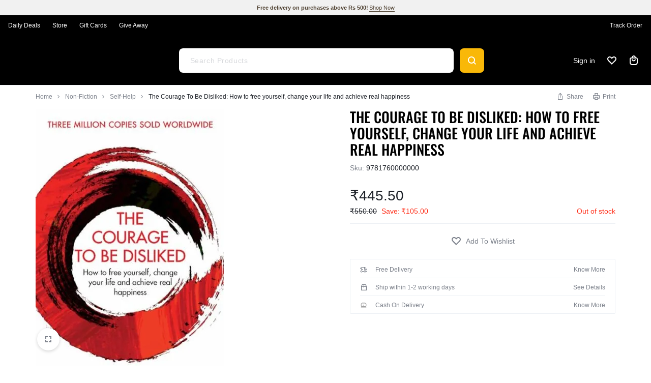

--- FILE ---
content_type: text/html; charset=UTF-8
request_url: https://www.ziffybees.com/product/the-courage-to-be-disliked-how-to-free-yourself-change-your-life-and-achieve-real-happiness/
body_size: 76614
content:
<!doctype html><html dir="ltr" lang="en-US" prefix="og: https://ogp.me/ns#"><head><meta charset="UTF-8"><meta name="viewport" content="width=device-width, initial-scale=1"><link rel="profile" href="https://gmpg.org/xfn/11"><title>The Courage To Be Disliked: How to free yourself, change your life and achieve real happiness - Ziffy Bees</title><style>img:is([sizes="auto" i], [sizes^="auto," i]) { contain-intrinsic-size: 3000px 1500px }</style><meta name="description" content="The Japanese phenomenon that teaches us the simple yet profound lessons required to liberate our real selves and find lasting happiness.The Courage to be Disliked shows you how to unlock the power within yourself to become your best and truest self, change your future and find lasting happiness. Using the theories of Alfred Adler, one" /><meta name="robots" content="max-image-preview:large" /><meta name="google-site-verification" content="Slm0q89af5hpz5tGGU5jInByW70YBCoxtNOR4xwMwI4" /><link rel="canonical" href="https://www.ziffybees.com/product/the-courage-to-be-disliked-how-to-free-yourself-change-your-life-and-achieve-real-happiness/" /><meta name="generator" content="All in One SEO (AIOSEO) 4.9.0" /><meta property="og:locale" content="en_US" /><meta property="og:site_name" content="Ziffy Bees - Your Trusted Online Bookstore: Where Genuine Books Thrive, Proudly Made in India!" /><meta property="og:type" content="article" /><meta property="og:title" content="The Courage To Be Disliked: How to free yourself, change your life and achieve real happiness - Ziffy Bees" /><meta property="og:description" content="The Japanese phenomenon that teaches us the simple yet profound lessons required to liberate our real selves and find lasting happiness.The Courage to be Disliked shows you how to unlock the power within yourself to become your best and truest self, change your future and find lasting happiness. Using the theories of Alfred Adler, one" /><meta property="og:url" content="https://www.ziffybees.com/product/the-courage-to-be-disliked-how-to-free-yourself-change-your-life-and-achieve-real-happiness/" /><meta property="article:published_time" content="2024-05-13T11:16:34+00:00" /><meta property="article:modified_time" content="2025-11-21T06:07:22+00:00" /><meta name="twitter:card" content="summary_large_image" /><meta name="twitter:title" content="The Courage To Be Disliked: How to free yourself, change your life and achieve real happiness - Ziffy Bees" /><meta name="twitter:description" content="The Japanese phenomenon that teaches us the simple yet profound lessons required to liberate our real selves and find lasting happiness.The Courage to be Disliked shows you how to unlock the power within yourself to become your best and truest self, change your future and find lasting happiness. Using the theories of Alfred Adler, one" /> <script type="application/ld+json" class="aioseo-schema">{"@context":"https:\/\/schema.org","@graph":[{"@type":"BreadcrumbList","@id":"https:\/\/www.ziffybees.com\/product\/the-courage-to-be-disliked-how-to-free-yourself-change-your-life-and-achieve-real-happiness\/#breadcrumblist","itemListElement":[{"@type":"ListItem","@id":"https:\/\/www.ziffybees.com#listItem","position":1,"name":"Home","item":"https:\/\/www.ziffybees.com","nextItem":{"@type":"ListItem","@id":"https:\/\/www.ziffybees.com\/shop\/#listItem","name":"Shop"}},{"@type":"ListItem","@id":"https:\/\/www.ziffybees.com\/shop\/#listItem","position":2,"name":"Shop","item":"https:\/\/www.ziffybees.com\/shop\/","nextItem":{"@type":"ListItem","@id":"https:\/\/www.ziffybees.com\/product-category\/non-fiction\/#listItem","name":"Non-Fiction"},"previousItem":{"@type":"ListItem","@id":"https:\/\/www.ziffybees.com#listItem","name":"Home"}},{"@type":"ListItem","@id":"https:\/\/www.ziffybees.com\/product-category\/non-fiction\/#listItem","position":3,"name":"Non-Fiction","item":"https:\/\/www.ziffybees.com\/product-category\/non-fiction\/","nextItem":{"@type":"ListItem","@id":"https:\/\/www.ziffybees.com\/product-category\/non-fiction\/self-help-non-fiction\/#listItem","name":"Self-Help"},"previousItem":{"@type":"ListItem","@id":"https:\/\/www.ziffybees.com\/shop\/#listItem","name":"Shop"}},{"@type":"ListItem","@id":"https:\/\/www.ziffybees.com\/product-category\/non-fiction\/self-help-non-fiction\/#listItem","position":4,"name":"Self-Help","item":"https:\/\/www.ziffybees.com\/product-category\/non-fiction\/self-help-non-fiction\/","nextItem":{"@type":"ListItem","@id":"https:\/\/www.ziffybees.com\/product\/the-courage-to-be-disliked-how-to-free-yourself-change-your-life-and-achieve-real-happiness\/#listItem","name":"The Courage To Be Disliked: How to free yourself, change your life and achieve real happiness"},"previousItem":{"@type":"ListItem","@id":"https:\/\/www.ziffybees.com\/product-category\/non-fiction\/#listItem","name":"Non-Fiction"}},{"@type":"ListItem","@id":"https:\/\/www.ziffybees.com\/product\/the-courage-to-be-disliked-how-to-free-yourself-change-your-life-and-achieve-real-happiness\/#listItem","position":5,"name":"The Courage To Be Disliked: How to free yourself, change your life and achieve real happiness","previousItem":{"@type":"ListItem","@id":"https:\/\/www.ziffybees.com\/product-category\/non-fiction\/self-help-non-fiction\/#listItem","name":"Self-Help"}}]},{"@type":"ItemPage","@id":"https:\/\/www.ziffybees.com\/product\/the-courage-to-be-disliked-how-to-free-yourself-change-your-life-and-achieve-real-happiness\/#itempage","url":"https:\/\/www.ziffybees.com\/product\/the-courage-to-be-disliked-how-to-free-yourself-change-your-life-and-achieve-real-happiness\/","name":"The Courage To Be Disliked: How to free yourself, change your life and achieve real happiness - Ziffy Bees","description":"The Japanese phenomenon that teaches us the simple yet profound lessons required to liberate our real selves and find lasting happiness.The Courage to be Disliked shows you how to unlock the power within yourself to become your best and truest self, change your future and find lasting happiness. Using the theories of Alfred Adler, one","inLanguage":"en-US","isPartOf":{"@id":"https:\/\/www.ziffybees.com\/#website"},"breadcrumb":{"@id":"https:\/\/www.ziffybees.com\/product\/the-courage-to-be-disliked-how-to-free-yourself-change-your-life-and-achieve-real-happiness\/#breadcrumblist"},"image":{"@type":"ImageObject","url":"https:\/\/www.ziffybees.com\/wp-content\/uploads\/2024\/05\/9781760630720_20.jpg","@id":"https:\/\/www.ziffybees.com\/product\/the-courage-to-be-disliked-how-to-free-yourself-change-your-life-and-achieve-real-happiness\/#mainImage","width":400,"height":614},"primaryImageOfPage":{"@id":"https:\/\/www.ziffybees.com\/product\/the-courage-to-be-disliked-how-to-free-yourself-change-your-life-and-achieve-real-happiness\/#mainImage"},"datePublished":"2024-05-13T11:16:34+00:00","dateModified":"2025-11-21T06:07:22+00:00"},{"@type":"Organization","@id":"https:\/\/www.ziffybees.com\/#organization","name":"Ziffy Bees","description":"Your Trusted Online Bookstore: Where Genuine Books Thrive, Proudly Made in India!","url":"https:\/\/www.ziffybees.com\/"},{"@type":"WebSite","@id":"https:\/\/www.ziffybees.com\/#website","url":"https:\/\/www.ziffybees.com\/","name":"Ziffy Bees","description":"Your Trusted Online Bookstore: Where Genuine Books Thrive, Proudly Made in India!","inLanguage":"en-US","publisher":{"@id":"https:\/\/www.ziffybees.com\/#organization"}}]}</script> <meta name='rzp_merchant_key' value=rzp_live_R7BOD0UkLMTch9><link rel='dns-prefetch' href='//checkout.razorpay.com' /><link rel='dns-prefetch' href='//cdn.razorpay.com' /><link rel='dns-prefetch' href='//capi-automation.s3.us-east-2.amazonaws.com' /><link rel="alternate" type="application/rss+xml" title="Ziffy Bees &raquo; Feed" href="https://www.ziffybees.com/feed/" /><link rel="alternate" type="application/rss+xml" title="Ziffy Bees &raquo; Comments Feed" href="https://www.ziffybees.com/comments/feed/" /><style>.lazyload,
			.lazyloading {
				max-width: 100%;
			}</style><link data-optimized="1" rel='stylesheet' id='dashicons-css' href='https://www.ziffybees.com/wp-content/litespeed/css/e1678768e79c38f066c8669ee3c0fe3e.css?ver=0fe3e' type='text/css' media='all' /><style>1{content-visibility:auto;contain-intrinsic-size:1px 1000px;}</style><link data-optimized="1" rel='stylesheet' id='wp-block-library-css' href='https://www.ziffybees.com/wp-content/litespeed/css/c48e12f5775702d43a103244e2a9bac5.css?ver=9bac5' type='text/css' media='all' /><style id='wp-block-library-theme-inline-css' type='text/css'>.wp-block-audio :where(figcaption){color:#555;font-size:13px;text-align:center}.is-dark-theme .wp-block-audio :where(figcaption){color:#ffffffa6}.wp-block-audio{margin:0 0 1em}.wp-block-code{border:1px solid #ccc;border-radius:4px;font-family:Menlo,Consolas,monaco,monospace;padding:.8em 1em}.wp-block-embed :where(figcaption){color:#555;font-size:13px;text-align:center}.is-dark-theme .wp-block-embed :where(figcaption){color:#ffffffa6}.wp-block-embed{margin:0 0 1em}.blocks-gallery-caption{color:#555;font-size:13px;text-align:center}.is-dark-theme .blocks-gallery-caption{color:#ffffffa6}:root :where(.wp-block-image figcaption){color:#555;font-size:13px;text-align:center}.is-dark-theme :root :where(.wp-block-image figcaption){color:#ffffffa6}.wp-block-image{margin:0 0 1em}.wp-block-pullquote{border-bottom:4px solid;border-top:4px solid;color:currentColor;margin-bottom:1.75em}.wp-block-pullquote cite,.wp-block-pullquote footer,.wp-block-pullquote__citation{color:currentColor;font-size:.8125em;font-style:normal;text-transform:uppercase}.wp-block-quote{border-left:.25em solid;margin:0 0 1.75em;padding-left:1em}.wp-block-quote cite,.wp-block-quote footer{color:currentColor;font-size:.8125em;font-style:normal;position:relative}.wp-block-quote:where(.has-text-align-right){border-left:none;border-right:.25em solid;padding-left:0;padding-right:1em}.wp-block-quote:where(.has-text-align-center){border:none;padding-left:0}.wp-block-quote.is-large,.wp-block-quote.is-style-large,.wp-block-quote:where(.is-style-plain){border:none}.wp-block-search .wp-block-search__label{font-weight:700}.wp-block-search__button{border:1px solid #ccc;padding:.375em .625em}:where(.wp-block-group.has-background){padding:1.25em 2.375em}.wp-block-separator.has-css-opacity{opacity:.4}.wp-block-separator{border:none;border-bottom:2px solid;margin-left:auto;margin-right:auto}.wp-block-separator.has-alpha-channel-opacity{opacity:1}.wp-block-separator:not(.is-style-wide):not(.is-style-dots){width:100px}.wp-block-separator.has-background:not(.is-style-dots){border-bottom:none;height:1px}.wp-block-separator.has-background:not(.is-style-wide):not(.is-style-dots){height:2px}.wp-block-table{margin:0 0 1em}.wp-block-table td,.wp-block-table th{word-break:normal}.wp-block-table :where(figcaption){color:#555;font-size:13px;text-align:center}.is-dark-theme .wp-block-table :where(figcaption){color:#ffffffa6}.wp-block-video :where(figcaption){color:#555;font-size:13px;text-align:center}.is-dark-theme .wp-block-video :where(figcaption){color:#ffffffa6}.wp-block-video{margin:0 0 1em}:root :where(.wp-block-template-part.has-background){margin-bottom:0;margin-top:0;padding:1.25em 2.375em}</style><style id='classic-theme-styles-inline-css' type='text/css'>/*! This file is auto-generated */
.wp-block-button__link{color:#fff;background-color:#32373c;border-radius:9999px;box-shadow:none;text-decoration:none;padding:calc(.667em + 2px) calc(1.333em + 2px);font-size:1.125em}.wp-block-file__button{background:#32373c;color:#fff;text-decoration:none}</style><link data-optimized="1" rel='stylesheet' id='aioseo/css/src/vue/standalone/blocks/table-of-contents/global.scss-css' href='https://www.ziffybees.com/wp-content/litespeed/css/7d86f583829df0eb5606f1b81a783d45.css?ver=83d45' type='text/css' media='all' /><style id='global-styles-inline-css' type='text/css'>:root{--wp--preset--aspect-ratio--square: 1;--wp--preset--aspect-ratio--4-3: 4/3;--wp--preset--aspect-ratio--3-4: 3/4;--wp--preset--aspect-ratio--3-2: 3/2;--wp--preset--aspect-ratio--2-3: 2/3;--wp--preset--aspect-ratio--16-9: 16/9;--wp--preset--aspect-ratio--9-16: 9/16;--wp--preset--color--black: #000000;--wp--preset--color--cyan-bluish-gray: #abb8c3;--wp--preset--color--white: #ffffff;--wp--preset--color--pale-pink: #f78da7;--wp--preset--color--vivid-red: #cf2e2e;--wp--preset--color--luminous-vivid-orange: #ff6900;--wp--preset--color--luminous-vivid-amber: #fcb900;--wp--preset--color--light-green-cyan: #7bdcb5;--wp--preset--color--vivid-green-cyan: #00d084;--wp--preset--color--pale-cyan-blue: #8ed1fc;--wp--preset--color--vivid-cyan-blue: #0693e3;--wp--preset--color--vivid-purple: #9b51e0;--wp--preset--gradient--vivid-cyan-blue-to-vivid-purple: linear-gradient(135deg,rgba(6,147,227,1) 0%,rgb(155,81,224) 100%);--wp--preset--gradient--light-green-cyan-to-vivid-green-cyan: linear-gradient(135deg,rgb(122,220,180) 0%,rgb(0,208,130) 100%);--wp--preset--gradient--luminous-vivid-amber-to-luminous-vivid-orange: linear-gradient(135deg,rgba(252,185,0,1) 0%,rgba(255,105,0,1) 100%);--wp--preset--gradient--luminous-vivid-orange-to-vivid-red: linear-gradient(135deg,rgba(255,105,0,1) 0%,rgb(207,46,46) 100%);--wp--preset--gradient--very-light-gray-to-cyan-bluish-gray: linear-gradient(135deg,rgb(238,238,238) 0%,rgb(169,184,195) 100%);--wp--preset--gradient--cool-to-warm-spectrum: linear-gradient(135deg,rgb(74,234,220) 0%,rgb(151,120,209) 20%,rgb(207,42,186) 40%,rgb(238,44,130) 60%,rgb(251,105,98) 80%,rgb(254,248,76) 100%);--wp--preset--gradient--blush-light-purple: linear-gradient(135deg,rgb(255,206,236) 0%,rgb(152,150,240) 100%);--wp--preset--gradient--blush-bordeaux: linear-gradient(135deg,rgb(254,205,165) 0%,rgb(254,45,45) 50%,rgb(107,0,62) 100%);--wp--preset--gradient--luminous-dusk: linear-gradient(135deg,rgb(255,203,112) 0%,rgb(199,81,192) 50%,rgb(65,88,208) 100%);--wp--preset--gradient--pale-ocean: linear-gradient(135deg,rgb(255,245,203) 0%,rgb(182,227,212) 50%,rgb(51,167,181) 100%);--wp--preset--gradient--electric-grass: linear-gradient(135deg,rgb(202,248,128) 0%,rgb(113,206,126) 100%);--wp--preset--gradient--midnight: linear-gradient(135deg,rgb(2,3,129) 0%,rgb(40,116,252) 100%);--wp--preset--font-size--small: 13px;--wp--preset--font-size--medium: 20px;--wp--preset--font-size--large: 36px;--wp--preset--font-size--x-large: 42px;--wp--preset--spacing--20: 0.44rem;--wp--preset--spacing--30: 0.67rem;--wp--preset--spacing--40: 1rem;--wp--preset--spacing--50: 1.5rem;--wp--preset--spacing--60: 2.25rem;--wp--preset--spacing--70: 3.38rem;--wp--preset--spacing--80: 5.06rem;--wp--preset--shadow--natural: 6px 6px 9px rgba(0, 0, 0, 0.2);--wp--preset--shadow--deep: 12px 12px 50px rgba(0, 0, 0, 0.4);--wp--preset--shadow--sharp: 6px 6px 0px rgba(0, 0, 0, 0.2);--wp--preset--shadow--outlined: 6px 6px 0px -3px rgba(255, 255, 255, 1), 6px 6px rgba(0, 0, 0, 1);--wp--preset--shadow--crisp: 6px 6px 0px rgba(0, 0, 0, 1);}:where(.is-layout-flex){gap: 0.5em;}:where(.is-layout-grid){gap: 0.5em;}body .is-layout-flex{display: flex;}.is-layout-flex{flex-wrap: wrap;align-items: center;}.is-layout-flex > :is(*, div){margin: 0;}body .is-layout-grid{display: grid;}.is-layout-grid > :is(*, div){margin: 0;}:where(.wp-block-columns.is-layout-flex){gap: 2em;}:where(.wp-block-columns.is-layout-grid){gap: 2em;}:where(.wp-block-post-template.is-layout-flex){gap: 1.25em;}:where(.wp-block-post-template.is-layout-grid){gap: 1.25em;}.has-black-color{color: var(--wp--preset--color--black) !important;}.has-cyan-bluish-gray-color{color: var(--wp--preset--color--cyan-bluish-gray) !important;}.has-white-color{color: var(--wp--preset--color--white) !important;}.has-pale-pink-color{color: var(--wp--preset--color--pale-pink) !important;}.has-vivid-red-color{color: var(--wp--preset--color--vivid-red) !important;}.has-luminous-vivid-orange-color{color: var(--wp--preset--color--luminous-vivid-orange) !important;}.has-luminous-vivid-amber-color{color: var(--wp--preset--color--luminous-vivid-amber) !important;}.has-light-green-cyan-color{color: var(--wp--preset--color--light-green-cyan) !important;}.has-vivid-green-cyan-color{color: var(--wp--preset--color--vivid-green-cyan) !important;}.has-pale-cyan-blue-color{color: var(--wp--preset--color--pale-cyan-blue) !important;}.has-vivid-cyan-blue-color{color: var(--wp--preset--color--vivid-cyan-blue) !important;}.has-vivid-purple-color{color: var(--wp--preset--color--vivid-purple) !important;}.has-black-background-color{background-color: var(--wp--preset--color--black) !important;}.has-cyan-bluish-gray-background-color{background-color: var(--wp--preset--color--cyan-bluish-gray) !important;}.has-white-background-color{background-color: var(--wp--preset--color--white) !important;}.has-pale-pink-background-color{background-color: var(--wp--preset--color--pale-pink) !important;}.has-vivid-red-background-color{background-color: var(--wp--preset--color--vivid-red) !important;}.has-luminous-vivid-orange-background-color{background-color: var(--wp--preset--color--luminous-vivid-orange) !important;}.has-luminous-vivid-amber-background-color{background-color: var(--wp--preset--color--luminous-vivid-amber) !important;}.has-light-green-cyan-background-color{background-color: var(--wp--preset--color--light-green-cyan) !important;}.has-vivid-green-cyan-background-color{background-color: var(--wp--preset--color--vivid-green-cyan) !important;}.has-pale-cyan-blue-background-color{background-color: var(--wp--preset--color--pale-cyan-blue) !important;}.has-vivid-cyan-blue-background-color{background-color: var(--wp--preset--color--vivid-cyan-blue) !important;}.has-vivid-purple-background-color{background-color: var(--wp--preset--color--vivid-purple) !important;}.has-black-border-color{border-color: var(--wp--preset--color--black) !important;}.has-cyan-bluish-gray-border-color{border-color: var(--wp--preset--color--cyan-bluish-gray) !important;}.has-white-border-color{border-color: var(--wp--preset--color--white) !important;}.has-pale-pink-border-color{border-color: var(--wp--preset--color--pale-pink) !important;}.has-vivid-red-border-color{border-color: var(--wp--preset--color--vivid-red) !important;}.has-luminous-vivid-orange-border-color{border-color: var(--wp--preset--color--luminous-vivid-orange) !important;}.has-luminous-vivid-amber-border-color{border-color: var(--wp--preset--color--luminous-vivid-amber) !important;}.has-light-green-cyan-border-color{border-color: var(--wp--preset--color--light-green-cyan) !important;}.has-vivid-green-cyan-border-color{border-color: var(--wp--preset--color--vivid-green-cyan) !important;}.has-pale-cyan-blue-border-color{border-color: var(--wp--preset--color--pale-cyan-blue) !important;}.has-vivid-cyan-blue-border-color{border-color: var(--wp--preset--color--vivid-cyan-blue) !important;}.has-vivid-purple-border-color{border-color: var(--wp--preset--color--vivid-purple) !important;}.has-vivid-cyan-blue-to-vivid-purple-gradient-background{background: var(--wp--preset--gradient--vivid-cyan-blue-to-vivid-purple) !important;}.has-light-green-cyan-to-vivid-green-cyan-gradient-background{background: var(--wp--preset--gradient--light-green-cyan-to-vivid-green-cyan) !important;}.has-luminous-vivid-amber-to-luminous-vivid-orange-gradient-background{background: var(--wp--preset--gradient--luminous-vivid-amber-to-luminous-vivid-orange) !important;}.has-luminous-vivid-orange-to-vivid-red-gradient-background{background: var(--wp--preset--gradient--luminous-vivid-orange-to-vivid-red) !important;}.has-very-light-gray-to-cyan-bluish-gray-gradient-background{background: var(--wp--preset--gradient--very-light-gray-to-cyan-bluish-gray) !important;}.has-cool-to-warm-spectrum-gradient-background{background: var(--wp--preset--gradient--cool-to-warm-spectrum) !important;}.has-blush-light-purple-gradient-background{background: var(--wp--preset--gradient--blush-light-purple) !important;}.has-blush-bordeaux-gradient-background{background: var(--wp--preset--gradient--blush-bordeaux) !important;}.has-luminous-dusk-gradient-background{background: var(--wp--preset--gradient--luminous-dusk) !important;}.has-pale-ocean-gradient-background{background: var(--wp--preset--gradient--pale-ocean) !important;}.has-electric-grass-gradient-background{background: var(--wp--preset--gradient--electric-grass) !important;}.has-midnight-gradient-background{background: var(--wp--preset--gradient--midnight) !important;}.has-small-font-size{font-size: var(--wp--preset--font-size--small) !important;}.has-medium-font-size{font-size: var(--wp--preset--font-size--medium) !important;}.has-large-font-size{font-size: var(--wp--preset--font-size--large) !important;}.has-x-large-font-size{font-size: var(--wp--preset--font-size--x-large) !important;}
:where(.wp-block-post-template.is-layout-flex){gap: 1.25em;}:where(.wp-block-post-template.is-layout-grid){gap: 1.25em;}
:where(.wp-block-columns.is-layout-flex){gap: 2em;}:where(.wp-block-columns.is-layout-grid){gap: 2em;}
:root :where(.wp-block-pullquote){font-size: 1.5em;line-height: 1.6;}</style><link data-optimized="1" rel='stylesheet' id='RZP_1CC_CSS_SCRIPT-css' href='https://www.ziffybees.com/wp-content/litespeed/css/9c88d0bc4a763c1878dec1721079bc0d.css?ver=9bc0d' type='text/css' media='all' /><link data-optimized="1" rel='stylesheet' id='photoswipe-css' href='https://www.ziffybees.com/wp-content/litespeed/css/30ccd620230456cfd716a76d62887df7.css?ver=87df7' type='text/css' media='all' /><link data-optimized="1" rel='stylesheet' id='photoswipe-default-skin-css' href='https://www.ziffybees.com/wp-content/litespeed/css/bc4a60c42bca82c4d5574b4e8689e33d.css?ver=9e33d' type='text/css' media='all' /><style id='woocommerce-inline-inline-css' type='text/css'>.woocommerce form .form-row .required { visibility: visible; }</style><link data-optimized="1" rel='stylesheet' id='wcboost-wishlist-css' href='https://www.ziffybees.com/wp-content/litespeed/css/1aadad7f560d2264dc3a77b1a4816426.css?ver=16426' type='text/css' media='all' /><link data-optimized="1" rel='stylesheet' id='woocommerce-pre-orders-main-css-css' href='https://www.ziffybees.com/wp-content/litespeed/css/774a195a0f25cd2931e9f0eb01672bb3.css?ver=72bb3' type='text/css' media='all' /><link data-optimized="1" rel='stylesheet' id='jquery-ui-css' href='https://www.ziffybees.com/wp-content/litespeed/css/ae720bb90c94accaece00031f10e8c04.css?ver=e8c04' type='text/css' media='all' /><link data-optimized="1" rel='stylesheet' id='enviaPublicStylesheet-css' href='https://www.ziffybees.com/wp-content/litespeed/css/283c93a9f6a81df6f5ae331ca5a34c4c.css?ver=34c4c' type='text/css' media='' /><link data-optimized="1" rel='stylesheet' id='wpced-frontend-css' href='https://www.ziffybees.com/wp-content/litespeed/css/e670380ea5b21845bb983b6cf2bcadb6.css?ver=cadb6' type='text/css' media='all' /><link data-optimized="1" rel='stylesheet' id='brands-styles-css' href='https://www.ziffybees.com/wp-content/litespeed/css/51467504549b99cd0ebfbe0ea82a23b0.css?ver=a23b0' type='text/css' media='all' /><link data-optimized="1" rel='stylesheet' id='dgwt-wcas-style-css' href='https://www.ziffybees.com/wp-content/litespeed/css/637b43a1bcc60582fe8823e925be4b0e.css?ver=e4b0e' type='text/css' media='all' /><link data-optimized="1" rel='stylesheet' id='select2-css' href='https://www.ziffybees.com/wp-content/litespeed/css/b48402706268def20b8ec90c8c978425.css?ver=78425' type='text/css' media='all' /><link data-optimized="1" rel='stylesheet' id='dokan-style-css' href='https://www.ziffybees.com/wp-content/litespeed/css/0058d8db0414011681bd242de0a34f77.css?ver=34f77' type='text/css' media='all' /><link data-optimized="1" rel='stylesheet' id='dokan-modal-css' href='https://www.ziffybees.com/wp-content/litespeed/css/88cbf14f9b22e7b473aaf611ecfeb257.css?ver=eb257' type='text/css' media='all' /><link data-optimized="1" rel='stylesheet' id='dokan-fontawesome-css' href='https://www.ziffybees.com/wp-content/litespeed/css/2ad45cc3715fa495cf2db7378e9cd8a3.css?ver=cd8a3' type='text/css' media='all' /><link data-optimized="1" rel='stylesheet' id='dokan-select2-css-css' href='https://www.ziffybees.com/wp-content/litespeed/css/1af1d4bff24f1b48ccb7d8339380ab16.css?ver=0ab16' type='text/css' media='all' /><link data-optimized="1" rel='stylesheet' id='trackshipcss-css' href='https://www.ziffybees.com/wp-content/litespeed/css/a2af599f9bd93a437924169d2d46cb3e.css?ver=6cb3e' type='text/css' media='all' /><link data-optimized="1" rel='stylesheet' id='motta-deals-css' href='https://www.ziffybees.com/wp-content/litespeed/css/94dd4631f0a503218656dd87c6058739.css?ver=58739' type='text/css' media='all' /><link data-optimized="1" rel='stylesheet' id='motta-size-guide-content-css' href='https://www.ziffybees.com/wp-content/litespeed/css/13e970d834bb33453ab2a343f53a03f0.css?ver=a03f0' type='text/css' media='all' /><link data-optimized="1" rel='stylesheet' id='motta-product-bought-together-css' href='https://www.ziffybees.com/wp-content/litespeed/css/2b5c42ed217f9653b5d2d27a6f7997d0.css?ver=997d0' type='text/css' media='all' /><link data-optimized="1" rel='stylesheet' id='swiper-css' href='https://www.ziffybees.com/wp-content/litespeed/css/9e7db8dab1c7e4bbb7e99b7cdfd9d495.css?ver=9d495' type='text/css' media='all' /><link data-optimized="1" rel='stylesheet' id='motta-css' href='https://www.ziffybees.com/wp-content/litespeed/css/862bade8b7febbfd881f4f97894ca7c9.css?ver=ca7c9' type='text/css' media='all' /><style id='motta-inline-css' type='text/css'>body{;--mt-color__primary:#f9b808;--mt-color__primary--dark:hsl(44, 92%,41%);--mt-color__primary--darker: hsl(44, 86%,32%);--mt-color__primary--gray:rgba(249,184,8,0.12);--mt-color__primary--grayer:rgba(249,184,8,0.24);--mt-color__primary--grayest: rgba(249,184,8,0.48)}.motta-button--raised, .motta-skin--raised{--mt-color__primary--box-shadow:rgba(249,184,8,0.4)}body, .block-editor .editor-styles-wrapper{font-family: Nunito;}h1, .h1{font-family: Montserrat;text-transform: uppercase;}h2, .h2{font-family: Montserrat;text-transform: uppercase;}h3, .h3{font-family: Montserrat;text-transform: uppercase;}h4, .h4{font-family: Oswald;text-transform: uppercase;}h5, .h5{font-family: Oswald;text-transform: uppercase;}h6, .h6{font-family: Oswald;text-transform: uppercase;}.primary-navigation .nav-menu > li > a, .header-v2 .primary-navigation .nav-menu > li > a, .header-v4 .primary-navigation .nav-menu > li > a, .header-v6 .primary-navigation .nav-menu > li > a, .header-v8 .primary-navigation .nav-menu > li > a, .header-v9 .primary-navigation .nav-menu > li > a, .header-v10 .primary-navigation .nav-menu > li > a{text-transform: uppercase;}.primary-navigation li li a, .primary-navigation li li span, .primary-navigation li li h6{text-transform: uppercase;}.secondary-navigation .nav-menu > li > a, .header-v2 .secondary-navigation .nav-menu > li > a, .header-v3 .secondary-navigation .nav-menu > li > a, .header-v5 .secondary-navigation .nav-menu > li > a, .header-v6 .secondary-navigation .nav-menu > li > a, .header-v8 .secondary-navigation .nav-menu > li > a, .header-v9 .secondary-navigation .nav-menu > li > a, .header-v10 .secondary-navigation .nav-menu > li > a{font-family: Nunito;text-transform: uppercase;}.secondary-navigation li li a, .secondary-navigation li li span, .secondary-navigation li li h6{font-family: Nunito;text-transform: uppercase;}.header-category__name, .header-category-menu > .motta-button--text .header-category__name{font-family: Nunito;text-transform: uppercase;}.header-category__menu > ul > li > a{font-family: Nunito;text-transform: uppercase;}.header-category__menu ul ul li > *{font-family: Nunito;text-transform: uppercase;}.page-header .page-header__title{font-family: Nunito;}.blog-sidebar .widget .widget-title, .blog-sidebar .widget .widgettitle, .blog-sidebar .widget .wp-block-search__label, .single-sidebar .widget .widget-title, .single-sidebar .widget .widgettitle, .single-sidebar .widget .wp-block-search__label{font-family: Nunito;}.single-product div.product h1.product_title, .single-product div.product.layout-4 h1.product_title, .single-product div.product.layout-5 h1.product_title, .single-product div.product.layout-6 .product-summary-wrapper h1.product_title{font-family: Oswald;text-transform: uppercase;}.page-header--products h1.page-header__title{font-family: Oswald;text-transform: uppercase;}.site-header__desktop .header-main { height: 98px; }.site-header__desktop .header-bottom { height: 41px; }.header-search--form .header-search__button { --mt-color__primary: #ffbf00;
																			--mt-color__primary--dark: #ffbf00;
																			--mt-color__primary--darker: #ffbf00; }.header-search--form .header-search__button.motta-button--raised { --mt-color__primary--box-shadow: rgba(255,191,0,0.4); }.header-search--form .header-search__button { --mt-color__primary--light: #000000; }.header-search--form.header-search--inside .header-search__button { color: #000000; }.header-empty-space { min-width: 266px; }.site-header__section.header-v3 .header-items .header-category-menu.motta-open > .motta-button--ghost{border-color:#000000;box-shadow: none}.site-header__section.header-v3 .header-search--form.motta-skin--ghost{--mt-input__border-width: 0}.site-header__section.header-v3 {--mt-header-bc:#000000;--mt-header-color: #ffffff;--mt-header-border-color:#000000;--mt-header-sub-text-color:rgba(255,255,255,0.8);}.site-header__section.header-v9 .header-sticky:not(.header-bottom)  {--mt-header-bc:#000000;--mt-header-color: #ffffff}.site-header__section.header-v3 .header-main {--mt-header-main-background-color:#000000;--mt-header-main-text-color:#ffffff}.site-header__section.header-v9 .header-mobile-bottom {--mt-header-mobile-bottom-bc:#000000;--mt-header-mobile-bottom-tc:#ffffff}@media (max-width: 1024px) { .site-header__mobile { display: block; } }@media (max-width: 1024px) { .site-header__desktop { display: none; } }@media (max-width: 767px) { .footer-mobile { display: block; } }@media (max-width: 767px) { .footer-main:not( .show-on-mobile ) { display: none; } }.topbar { background-color: #000000; }.topbar:before { display: none; }.topbar,.topbar-navigation .nav-menu > li > a,
							.topbar .motta-location,
							.topbar .socials-navigation .nav-menu a,
							.topbar .header-preferences { color: #ffffff; }.topbar-navigation .nav-menu > li > a:hover,
							.topbar .motta-location a:hover,
							.topbar .socials-navigation .nav-menu a:hover,
							.topbar .header-preferences a:hover { color: #eeee22; }.campaign-bar { background-color: #f1f1f1; }.campaign-bar .campaign-bar__container { min-height: 30px; }.campaign-bar .campaign-bar__item { --mt-campaign-bar-size: 11px; }.campaign-bar .campaign-bar__button { margin-left: 2px; }.rtl .campaign-bar .campaign-bar__button { margin-right: 2px; }</style><link data-optimized="1" rel='stylesheet' id='elementor-frontend-css' href='https://www.ziffybees.com/wp-content/litespeed/css/ad31b228bd9ea86f499cb7a63b0fa7db.css?ver=fa7db' type='text/css' media='all' /><link data-optimized="1" rel='stylesheet' id='elementor-post-11175-css' href='https://www.ziffybees.com/wp-content/litespeed/css/8d91f73619f6655552042be6b28a73c5.css?ver=a73c5' type='text/css' media='all' /><link data-optimized="1" rel='stylesheet' id='elementor-post-4128-css' href='https://www.ziffybees.com/wp-content/litespeed/css/03f6016557bdf29d4d438d15c08513ee.css?ver=513ee' type='text/css' media='all' /><link data-optimized="1" rel='stylesheet' id='motta-sticky-add-to-cart-css' href='https://www.ziffybees.com/wp-content/litespeed/css/05b949b6329ae7c37d422c1fb27cb25a.css?ver=cb25a' type='text/css' media='all' /><link data-optimized="1" rel='stylesheet' id='motta-woocommerce-style-css' href='https://www.ziffybees.com/wp-content/litespeed/css/b93b67e3551f6989c6e2e2f6c2fe152a.css?ver=e152a' type='text/css' media='all' /><style id='motta-woocommerce-style-inline-css' type='text/css'>ul.products li.product .woocommerce-loop-product__title {height: 2.25rem;overflow: hidden}.woocommerce-badges .onsale {background-color: #1e73be}.woocommerce-badges .onsale {color: #ffffff}.woocommerce-badges .new {background-color: #ffbc00}.woocommerce-badges .new {color: #000000}.woocommerce-badges .featured {background-color: #dd3333}.woocommerce-badges .featured {color: #ffffff}.woocommerce-badges .sold-out {background-color: #000000}.woocommerce-badges .sold-out {color: #ffffff}.motta-single-product-sale { background-image: url(https://www.ziffybees.com/wp-content/themes/motta/images/bg-deal.jpg); }</style><link data-optimized="1" rel='stylesheet' id='magnific-css' href='https://www.ziffybees.com/wp-content/litespeed/css/cee7ce8105766d845e8862c4b8ed8eb3.css?ver=d8eb3' type='text/css' media='all' /><link data-optimized="1" rel='stylesheet' id='motta-dokan-css' href='https://www.ziffybees.com/wp-content/litespeed/css/a308c7d3dd611d9a0d15c8c952af89d8.css?ver=f89d8' type='text/css' media='all' /><link data-optimized="1" rel='stylesheet' id='motta-fibo-search-css' href='https://www.ziffybees.com/wp-content/litespeed/css/04b592d41879afa1f70eddfb5861e8e2.css?ver=1e8e2' type='text/css' media='all' /><link data-optimized="1" rel='stylesheet' id='elementor-gf-local-oswald-css' href='https://www.ziffybees.com/wp-content/litespeed/css/6de4fbb0c6222be318ebbabba7d272db.css?ver=272db' type='text/css' media='all' /> <script type="text/template" id="tmpl-variation-template"><div class="woocommerce-variation-description">{{{ data.variation.variation_description }}}</div>
	<div class="woocommerce-variation-price">{{{ data.variation.price_html }}}</div>
	<div class="woocommerce-variation-availability">{{{ data.variation.availability_html }}}</div></script> <script type="text/template" id="tmpl-unavailable-variation-template"><p role="alert">Sorry, this product is unavailable. Please choose a different combination.</p></script> <script type="text/javascript" src="[data-uri]" defer></script><script type="text/javascript" src="https://www.ziffybees.com/wp-includes/js/jquery/jquery.min.js" id="jquery-core-js"></script> <script type="text/javascript" id="wp-i18n-js-after" src="[data-uri]" defer></script> <script type="text/javascript" id="moment-js-after" src="[data-uri]" defer></script> <script type="text/javascript" id="dokan-util-helper-js-extra" src="[data-uri]" defer></script> <script type="text/javascript" id="1cc_razorpay_config-js-after" src="[data-uri]" defer></script> <script type="text/javascript" src="https://checkout.razorpay.com/v1/magic-checkout.js" id="1cc_razorpay_checkout-js" defer data-deferred="1"></script> <script type="text/javascript" id="btn_1cc_checkout-js-extra" src="[data-uri]" defer></script> <script type="text/javascript" src="https://cdn.razorpay.com/static/wooc/magic-rzp.js" id="btn_1cc_checkout-js" defer data-deferred="1"></script> <script type="text/javascript" id="wc-add-to-cart-js-extra" src="[data-uri]" defer></script> <script type="text/javascript" id="wc-single-product-js-extra" src="[data-uri]" defer></script> <script type="text/javascript" id="woocommerce-js-extra" src="[data-uri]" defer></script> <script type="text/javascript" id="wp-util-js-extra" src="[data-uri]" defer></script> <!--[if lt IE 8]> <script type="text/javascript" src="https://www.ziffybees.com/wp-includes/js/json2.min.js" id="json2-js"></script> <![endif]--> <script type="text/javascript" id="motta-product-bought-together-js-extra" src="[data-uri]" defer></script> <!--[if lt IE 9]> <script type="text/javascript" src="https://www.ziffybees.com/wp-content/themes/motta/assets/js/plugins/html5shiv.min.js" id="html5shiv-js"></script> <![endif]-->
<!--[if lt IE 9]> <script type="text/javascript" src="https://www.ziffybees.com/wp-content/themes/motta/assets/js/plugins/respond.min.js" id="respond-js"></script> <![endif]--> <script type="text/javascript" id="wc-cart-fragments-js-extra" src="[data-uri]" defer></script> <script type="text/javascript" id="wc-add-to-cart-variation-js-extra" src="[data-uri]" defer></script> <link rel="https://api.w.org/" href="https://www.ziffybees.com/wp-json/" /><link rel="alternate" title="JSON" type="application/json" href="https://www.ziffybees.com/wp-json/wp/v2/product/32856" /><link rel="EditURI" type="application/rsd+xml" title="RSD" href="https://www.ziffybees.com/xmlrpc.php?rsd" /><meta name="generator" content="WordPress 6.8.3" /><meta name="generator" content="WooCommerce 10.3.5" /><link rel='shortlink' href='https://www.ziffybees.com/?p=32856' /><link rel="alternate" title="oEmbed (JSON)" type="application/json+oembed" href="https://www.ziffybees.com/wp-json/oembed/1.0/embed?url=https%3A%2F%2Fwww.ziffybees.com%2Fproduct%2Fthe-courage-to-be-disliked-how-to-free-yourself-change-your-life-and-achieve-real-happiness%2F" /><link rel="alternate" title="oEmbed (XML)" type="text/xml+oembed" href="https://www.ziffybees.com/wp-json/oembed/1.0/embed?url=https%3A%2F%2Fwww.ziffybees.com%2Fproduct%2Fthe-courage-to-be-disliked-how-to-free-yourself-change-your-life-and-achieve-real-happiness%2F&#038;format=xml" /><div id="rzp-spinner-backdrop"></div><div id="rzp-spinner"><div id="loading-indicator"></div><div id="icon">
<img data-src="https://www.ziffybees.com/wp-content/plugins/woo-razorpay/public/images/rzp-spinner.svg" alt="Loading"  id="rzp-logo" src="[data-uri]" class="lazyload" /></div></div><div id="error-message"></div> <script src="[data-uri]" defer></script> <style>.no-js img.lazyload {
				display: none;
			}

			figure.wp-block-image img.lazyloading {
				min-width: 150px;
			}

			.lazyload,
			.lazyloading {
				--smush-placeholder-width: 100px;
				--smush-placeholder-aspect-ratio: 1/1;
				width: var(--smush-image-width, var(--smush-placeholder-width)) !important;
				aspect-ratio: var(--smush-image-aspect-ratio, var(--smush-placeholder-aspect-ratio)) !important;
			}

						.lazyload, .lazyloading {
				opacity: 0;
			}

			.lazyloaded {
				opacity: 1;
				transition: opacity 400ms;
				transition-delay: 0ms;
			}</style><style>.dgwt-wcas-ico-magnifier,.dgwt-wcas-ico-magnifier-handler{max-width:20px}.dgwt-wcas-search-wrapp{max-width:600px}.dgwt-wcas-search-wrapp .dgwt-wcas-sf-wrapp input[type=search].dgwt-wcas-search-input,.dgwt-wcas-search-wrapp .dgwt-wcas-sf-wrapp input[type=search].dgwt-wcas-search-input:hover,.dgwt-wcas-search-wrapp .dgwt-wcas-sf-wrapp input[type=search].dgwt-wcas-search-input:focus{background-color:#fff;color:#0a0a0a;border-color:#0c0c0c}.dgwt-wcas-sf-wrapp input[type=search].dgwt-wcas-search-input::placeholder{color:#0a0a0a;opacity:.3}.dgwt-wcas-sf-wrapp input[type=search].dgwt-wcas-search-input::-webkit-input-placeholder{color:#0a0a0a;opacity:.3}.dgwt-wcas-sf-wrapp input[type=search].dgwt-wcas-search-input:-moz-placeholder{color:#0a0a0a;opacity:.3}.dgwt-wcas-sf-wrapp input[type=search].dgwt-wcas-search-input::-moz-placeholder{color:#0a0a0a;opacity:.3}.dgwt-wcas-sf-wrapp input[type=search].dgwt-wcas-search-input:-ms-input-placeholder{color:#0a0a0a}.dgwt-wcas-no-submit.dgwt-wcas-search-wrapp .dgwt-wcas-ico-magnifier path,.dgwt-wcas-search-wrapp .dgwt-wcas-close path{fill:#0a0a0a}.dgwt-wcas-loader-circular-path{stroke:#0a0a0a}.dgwt-wcas-preloader{opacity:.6}.dgwt-wcas-search-wrapp .dgwt-wcas-sf-wrapp .dgwt-wcas-search-submit::before{border-color:transparent #f9b808}.dgwt-wcas-search-wrapp .dgwt-wcas-sf-wrapp .dgwt-wcas-search-submit:hover::before,.dgwt-wcas-search-wrapp .dgwt-wcas-sf-wrapp .dgwt-wcas-search-submit:focus::before{border-right-color:#f9b808}.dgwt-wcas-search-wrapp .dgwt-wcas-sf-wrapp .dgwt-wcas-search-submit,.dgwt-wcas-om-bar .dgwt-wcas-om-return{background-color:#f9b808;color:#fff}.dgwt-wcas-search-wrapp .dgwt-wcas-ico-magnifier,.dgwt-wcas-search-wrapp .dgwt-wcas-sf-wrapp .dgwt-wcas-search-submit svg path,.dgwt-wcas-om-bar .dgwt-wcas-om-return svg path{fill:#fff}.dgwt-wcas-suggestions-wrapp,.dgwt-wcas-details-wrapp{background-color:#fff}.dgwt-wcas-suggestion-selected{background-color:#f9b808}.dgwt-wcas-st strong,.dgwt-wcas-sd strong{color:#0a0a0a}.dgwt-wcas-suggestions-wrapp,.dgwt-wcas-details-wrapp,.dgwt-wcas-suggestion,.dgwt-wcas-datails-title,.dgwt-wcas-details-more-products{border-color:#ccc!important}</style><meta name="google-site-verification" content="Slm0q89af5hpz5tGGU5jInByW70YBCoxtNOR4xwMwI4" />
<noscript><style>.woocommerce-product-gallery{ opacity: 1 !important; }</style></noscript><meta name="generator" content="Elementor 3.33.1; features: e_font_icon_svg, additional_custom_breakpoints; settings: css_print_method-external, google_font-enabled, font_display-swap"> <script  type="text/javascript" src="[data-uri]" defer></script>  <script  type="text/javascript" src="[data-uri]" defer></script> <style>.e-con.e-parent:nth-of-type(n+4):not(.e-lazyloaded):not(.e-no-lazyload),
				.e-con.e-parent:nth-of-type(n+4):not(.e-lazyloaded):not(.e-no-lazyload) * {
					background-image: none !important;
				}
				@media screen and (max-height: 1024px) {
					.e-con.e-parent:nth-of-type(n+3):not(.e-lazyloaded):not(.e-no-lazyload),
					.e-con.e-parent:nth-of-type(n+3):not(.e-lazyloaded):not(.e-no-lazyload) * {
						background-image: none !important;
					}
				}
				@media screen and (max-height: 640px) {
					.e-con.e-parent:nth-of-type(n+2):not(.e-lazyloaded):not(.e-no-lazyload),
					.e-con.e-parent:nth-of-type(n+2):not(.e-lazyloaded):not(.e-no-lazyload) * {
						background-image: none !important;
					}
				}</style><link rel="icon" href="https://www.ziffybees.com/wp-content/smush-webp/2024/05/cropped-Gold-and-White-Real-Estate-Agency-Logo-Template-2-1-32x32.png.webp" sizes="32x32" /><link rel="icon" href="https://www.ziffybees.com/wp-content/smush-webp/2024/05/cropped-Gold-and-White-Real-Estate-Agency-Logo-Template-2-1-192x192.png.webp" sizes="192x192" /><link rel="apple-touch-icon" href="https://www.ziffybees.com/wp-content/smush-webp/2024/05/cropped-Gold-and-White-Real-Estate-Agency-Logo-Template-2-1-180x180.png.webp" /><meta name="msapplication-TileImage" content="https://www.ziffybees.com/wp-content/uploads/2024/05/cropped-Gold-and-White-Real-Estate-Agency-Logo-Template-2-1-270x270.png" /><style type="text/css">div.nsl-container[data-align="left"] {
    text-align: left;
}

div.nsl-container[data-align="center"] {
    text-align: center;
}

div.nsl-container[data-align="right"] {
    text-align: right;
}


div.nsl-container div.nsl-container-buttons a[data-plugin="nsl"] {
    text-decoration: none;
    box-shadow: none;
    border: 0;
}

div.nsl-container .nsl-container-buttons {
    display: flex;
    padding: 5px 0;
}

div.nsl-container.nsl-container-block .nsl-container-buttons {
    display: inline-grid;
    grid-template-columns: minmax(145px, auto);
}

div.nsl-container-block-fullwidth .nsl-container-buttons {
    flex-flow: column;
    align-items: center;
}

div.nsl-container-block-fullwidth .nsl-container-buttons a,
div.nsl-container-block .nsl-container-buttons a {
    flex: 1 1 auto;
    display: block;
    margin: 5px 0;
    width: 100%;
}

div.nsl-container-inline {
    margin: -5px;
    text-align: left;
}

div.nsl-container-inline .nsl-container-buttons {
    justify-content: center;
    flex-wrap: wrap;
}

div.nsl-container-inline .nsl-container-buttons a {
    margin: 5px;
    display: inline-block;
}

div.nsl-container-grid .nsl-container-buttons {
    flex-flow: row;
    align-items: center;
    flex-wrap: wrap;
}

div.nsl-container-grid .nsl-container-buttons a {
    flex: 1 1 auto;
    display: block;
    margin: 5px;
    max-width: 280px;
    width: 100%;
}

@media only screen and (min-width: 650px) {
    div.nsl-container-grid .nsl-container-buttons a {
        width: auto;
    }
}

div.nsl-container .nsl-button {
    cursor: pointer;
    vertical-align: top;
    border-radius: 4px;
}

div.nsl-container .nsl-button-default {
    color: #fff;
    display: flex;
}

div.nsl-container .nsl-button-icon {
    display: inline-block;
}

div.nsl-container .nsl-button-svg-container {
    flex: 0 0 auto;
    padding: 8px;
    display: flex;
    align-items: center;
}

div.nsl-container svg {
    height: 24px;
    width: 24px;
    vertical-align: top;
}

div.nsl-container .nsl-button-default div.nsl-button-label-container {
    margin: 0 24px 0 12px;
    padding: 10px 0;
    font-family: Helvetica, Arial, sans-serif;
    font-size: 16px;
    line-height: 20px;
    letter-spacing: .25px;
    overflow: hidden;
    text-align: center;
    text-overflow: clip;
    white-space: nowrap;
    flex: 1 1 auto;
    -webkit-font-smoothing: antialiased;
    -moz-osx-font-smoothing: grayscale;
    text-transform: none;
    display: inline-block;
}

div.nsl-container .nsl-button-google[data-skin="light"] {
    box-shadow: inset 0 0 0 1px #747775;
    color: #1f1f1f;
}

div.nsl-container .nsl-button-google[data-skin="dark"] {
    box-shadow: inset 0 0 0 1px #8E918F;
    color: #E3E3E3;
}

div.nsl-container .nsl-button-google[data-skin="neutral"] {
    color: #1F1F1F;
}

div.nsl-container .nsl-button-google div.nsl-button-label-container {
    font-family: "Roboto Medium", Roboto, Helvetica, Arial, sans-serif;
}

div.nsl-container .nsl-button-apple .nsl-button-svg-container {
    padding: 0 6px;
}

div.nsl-container .nsl-button-apple .nsl-button-svg-container svg {
    height: 40px;
    width: auto;
}

div.nsl-container .nsl-button-apple[data-skin="light"] {
    color: #000;
    box-shadow: 0 0 0 1px #000;
}

div.nsl-container .nsl-button-facebook[data-skin="white"] {
    color: #000;
    box-shadow: inset 0 0 0 1px #000;
}

div.nsl-container .nsl-button-facebook[data-skin="light"] {
    color: #1877F2;
    box-shadow: inset 0 0 0 1px #1877F2;
}

div.nsl-container .nsl-button-spotify[data-skin="white"] {
    color: #191414;
    box-shadow: inset 0 0 0 1px #191414;
}

div.nsl-container .nsl-button-apple div.nsl-button-label-container {
    font-size: 17px;
    font-family: -apple-system, BlinkMacSystemFont, "Segoe UI", Roboto, Helvetica, Arial, sans-serif, "Apple Color Emoji", "Segoe UI Emoji", "Segoe UI Symbol";
}

div.nsl-container .nsl-button-slack div.nsl-button-label-container {
    font-size: 17px;
    font-family: -apple-system, BlinkMacSystemFont, "Segoe UI", Roboto, Helvetica, Arial, sans-serif, "Apple Color Emoji", "Segoe UI Emoji", "Segoe UI Symbol";
}

div.nsl-container .nsl-button-slack[data-skin="light"] {
    color: #000000;
    box-shadow: inset 0 0 0 1px #DDDDDD;
}

div.nsl-container .nsl-button-tiktok[data-skin="light"] {
    color: #161823;
    box-shadow: 0 0 0 1px rgba(22, 24, 35, 0.12);
}


div.nsl-container .nsl-button-kakao {
    color: rgba(0, 0, 0, 0.85);
}

.nsl-clear {
    clear: both;
}

.nsl-container {
    clear: both;
}

.nsl-disabled-provider .nsl-button {
    filter: grayscale(1);
    opacity: 0.8;
}

/*Button align start*/

div.nsl-container-inline[data-align="left"] .nsl-container-buttons {
    justify-content: flex-start;
}

div.nsl-container-inline[data-align="center"] .nsl-container-buttons {
    justify-content: center;
}

div.nsl-container-inline[data-align="right"] .nsl-container-buttons {
    justify-content: flex-end;
}


div.nsl-container-grid[data-align="left"] .nsl-container-buttons {
    justify-content: flex-start;
}

div.nsl-container-grid[data-align="center"] .nsl-container-buttons {
    justify-content: center;
}

div.nsl-container-grid[data-align="right"] .nsl-container-buttons {
    justify-content: flex-end;
}

div.nsl-container-grid[data-align="space-around"] .nsl-container-buttons {
    justify-content: space-around;
}

div.nsl-container-grid[data-align="space-between"] .nsl-container-buttons {
    justify-content: space-between;
}

/* Button align end*/

/* Redirect */

#nsl-redirect-overlay {
    display: flex;
    flex-direction: column;
    justify-content: center;
    align-items: center;
    position: fixed;
    z-index: 1000000;
    left: 0;
    top: 0;
    width: 100%;
    height: 100%;
    backdrop-filter: blur(1px);
    background-color: RGBA(0, 0, 0, .32);;
}

#nsl-redirect-overlay-container {
    display: flex;
    flex-direction: column;
    justify-content: center;
    align-items: center;
    background-color: white;
    padding: 30px;
    border-radius: 10px;
}

#nsl-redirect-overlay-spinner {
    content: '';
    display: block;
    margin: 20px;
    border: 9px solid RGBA(0, 0, 0, .6);
    border-top: 9px solid #fff;
    border-radius: 50%;
    box-shadow: inset 0 0 0 1px RGBA(0, 0, 0, .6), 0 0 0 1px RGBA(0, 0, 0, .6);
    width: 40px;
    height: 40px;
    animation: nsl-loader-spin 2s linear infinite;
}

@keyframes nsl-loader-spin {
    0% {
        transform: rotate(0deg)
    }
    to {
        transform: rotate(360deg)
    }
}

#nsl-redirect-overlay-title {
    font-family: -apple-system, BlinkMacSystemFont, "Segoe UI", Roboto, Oxygen-Sans, Ubuntu, Cantarell, "Helvetica Neue", sans-serif;
    font-size: 18px;
    font-weight: bold;
    color: #3C434A;
}

#nsl-redirect-overlay-text {
    font-family: -apple-system, BlinkMacSystemFont, "Segoe UI", Roboto, Oxygen-Sans, Ubuntu, Cantarell, "Helvetica Neue", sans-serif;
    text-align: center;
    font-size: 14px;
    color: #3C434A;
}

/* Redirect END*/</style><style type="text/css">/* Notice fallback */
#nsl-notices-fallback {
    position: fixed;
    right: 10px;
    top: 10px;
    z-index: 10000;
}

.admin-bar #nsl-notices-fallback {
    top: 42px;
}

#nsl-notices-fallback > div {
    position: relative;
    background: #fff;
    border-left: 4px solid #fff;
    box-shadow: 0 1px 1px 0 rgba(0, 0, 0, .1);
    margin: 5px 15px 2px;
    padding: 1px 20px;
}

#nsl-notices-fallback > div.error {
    display: block;
    border-left-color: #dc3232;
}

#nsl-notices-fallback > div.updated {
    display: block;
    border-left-color: #46b450;
}

#nsl-notices-fallback p {
    margin: .5em 0;
    padding: 2px;
}

#nsl-notices-fallback > div:after {
    position: absolute;
    right: 5px;
    top: 5px;
    content: '\00d7';
    display: block;
    height: 16px;
    width: 16px;
    line-height: 16px;
    text-align: center;
    font-size: 20px;
    cursor: pointer;
}</style><style type="text/css" id="wp-custom-css">.single-product div.product .product_meta .posted_in {display: none
}

.single-product div.product .motta-dropdown__content .wp-block-column {
	width: 100%;
}

.single-product div.product  .motta-dropdown__content .wp-block-column.left, .single-product div.product.motta-dropdown__content .wp-block-column.right {
	display: none;
}

.single-product div.product  .motta-dropdown__content .wp-block-column h3{
	font-size: 18px !important;
	margin-top: 20px;
}

#fibo-search-modal {
	display: none !important;
}</style><style id="kirki-inline-styles">.site-header .header-logo{font-family:Nunito;}/* cyrillic-ext */
@font-face {
  font-family: 'Nunito';
  font-style: normal;
  font-weight: 400;
  font-display: swap;
  src: url(https://www.ziffybees.com/wp-content/fonts/nunito/XRXI3I6Li01BKofiOc5wtlZ2di8HDLshdTk3j77e.woff2) format('woff2');
  unicode-range: U+0460-052F, U+1C80-1C8A, U+20B4, U+2DE0-2DFF, U+A640-A69F, U+FE2E-FE2F;
}
/* cyrillic */
@font-face {
  font-family: 'Nunito';
  font-style: normal;
  font-weight: 400;
  font-display: swap;
  src: url(https://www.ziffybees.com/wp-content/fonts/nunito/XRXI3I6Li01BKofiOc5wtlZ2di8HDLshdTA3j77e.woff2) format('woff2');
  unicode-range: U+0301, U+0400-045F, U+0490-0491, U+04B0-04B1, U+2116;
}
/* vietnamese */
@font-face {
  font-family: 'Nunito';
  font-style: normal;
  font-weight: 400;
  font-display: swap;
  src: url(https://www.ziffybees.com/wp-content/fonts/nunito/XRXI3I6Li01BKofiOc5wtlZ2di8HDLshdTs3j77e.woff2) format('woff2');
  unicode-range: U+0102-0103, U+0110-0111, U+0128-0129, U+0168-0169, U+01A0-01A1, U+01AF-01B0, U+0300-0301, U+0303-0304, U+0308-0309, U+0323, U+0329, U+1EA0-1EF9, U+20AB;
}
/* latin-ext */
@font-face {
  font-family: 'Nunito';
  font-style: normal;
  font-weight: 400;
  font-display: swap;
  src: url(https://www.ziffybees.com/wp-content/fonts/nunito/XRXI3I6Li01BKofiOc5wtlZ2di8HDLshdTo3j77e.woff2) format('woff2');
  unicode-range: U+0100-02BA, U+02BD-02C5, U+02C7-02CC, U+02CE-02D7, U+02DD-02FF, U+0304, U+0308, U+0329, U+1D00-1DBF, U+1E00-1E9F, U+1EF2-1EFF, U+2020, U+20A0-20AB, U+20AD-20C0, U+2113, U+2C60-2C7F, U+A720-A7FF;
}
/* latin */
@font-face {
  font-family: 'Nunito';
  font-style: normal;
  font-weight: 400;
  font-display: swap;
  src: url(https://www.ziffybees.com/wp-content/fonts/nunito/XRXI3I6Li01BKofiOc5wtlZ2di8HDLshdTQ3jw.woff2) format('woff2');
  unicode-range: U+0000-00FF, U+0131, U+0152-0153, U+02BB-02BC, U+02C6, U+02DA, U+02DC, U+0304, U+0308, U+0329, U+2000-206F, U+20AC, U+2122, U+2191, U+2193, U+2212, U+2215, U+FEFF, U+FFFD;
}/* cyrillic-ext */
@font-face {
  font-family: 'Montserrat';
  font-style: normal;
  font-weight: 400;
  font-display: swap;
  src: url(https://www.ziffybees.com/wp-content/fonts/montserrat/JTUHjIg1_i6t8kCHKm4532VJOt5-QNFgpCtr6Hw0aXpsog.woff2) format('woff2');
  unicode-range: U+0460-052F, U+1C80-1C8A, U+20B4, U+2DE0-2DFF, U+A640-A69F, U+FE2E-FE2F;
}
/* cyrillic */
@font-face {
  font-family: 'Montserrat';
  font-style: normal;
  font-weight: 400;
  font-display: swap;
  src: url(https://www.ziffybees.com/wp-content/fonts/montserrat/JTUHjIg1_i6t8kCHKm4532VJOt5-QNFgpCtr6Hw9aXpsog.woff2) format('woff2');
  unicode-range: U+0301, U+0400-045F, U+0490-0491, U+04B0-04B1, U+2116;
}
/* vietnamese */
@font-face {
  font-family: 'Montserrat';
  font-style: normal;
  font-weight: 400;
  font-display: swap;
  src: url(https://www.ziffybees.com/wp-content/fonts/montserrat/JTUHjIg1_i6t8kCHKm4532VJOt5-QNFgpCtr6Hw2aXpsog.woff2) format('woff2');
  unicode-range: U+0102-0103, U+0110-0111, U+0128-0129, U+0168-0169, U+01A0-01A1, U+01AF-01B0, U+0300-0301, U+0303-0304, U+0308-0309, U+0323, U+0329, U+1EA0-1EF9, U+20AB;
}
/* latin-ext */
@font-face {
  font-family: 'Montserrat';
  font-style: normal;
  font-weight: 400;
  font-display: swap;
  src: url(https://www.ziffybees.com/wp-content/fonts/montserrat/JTUHjIg1_i6t8kCHKm4532VJOt5-QNFgpCtr6Hw3aXpsog.woff2) format('woff2');
  unicode-range: U+0100-02BA, U+02BD-02C5, U+02C7-02CC, U+02CE-02D7, U+02DD-02FF, U+0304, U+0308, U+0329, U+1D00-1DBF, U+1E00-1E9F, U+1EF2-1EFF, U+2020, U+20A0-20AB, U+20AD-20C0, U+2113, U+2C60-2C7F, U+A720-A7FF;
}
/* latin */
@font-face {
  font-family: 'Montserrat';
  font-style: normal;
  font-weight: 400;
  font-display: swap;
  src: url(https://www.ziffybees.com/wp-content/fonts/montserrat/JTUHjIg1_i6t8kCHKm4532VJOt5-QNFgpCtr6Hw5aXo.woff2) format('woff2');
  unicode-range: U+0000-00FF, U+0131, U+0152-0153, U+02BB-02BC, U+02C6, U+02DA, U+02DC, U+0304, U+0308, U+0329, U+2000-206F, U+20AC, U+2122, U+2191, U+2193, U+2212, U+2215, U+FEFF, U+FFFD;
}/* cyrillic-ext */
@font-face {
  font-family: 'Oswald';
  font-style: normal;
  font-weight: 400;
  font-display: swap;
  src: url(https://www.ziffybees.com/wp-content/fonts/oswald/TK3_WkUHHAIjg75cFRf3bXL8LICs1_FvsUtiZTaR.woff2) format('woff2');
  unicode-range: U+0460-052F, U+1C80-1C8A, U+20B4, U+2DE0-2DFF, U+A640-A69F, U+FE2E-FE2F;
}
/* cyrillic */
@font-face {
  font-family: 'Oswald';
  font-style: normal;
  font-weight: 400;
  font-display: swap;
  src: url(https://www.ziffybees.com/wp-content/fonts/oswald/TK3_WkUHHAIjg75cFRf3bXL8LICs1_FvsUJiZTaR.woff2) format('woff2');
  unicode-range: U+0301, U+0400-045F, U+0490-0491, U+04B0-04B1, U+2116;
}
/* vietnamese */
@font-face {
  font-family: 'Oswald';
  font-style: normal;
  font-weight: 400;
  font-display: swap;
  src: url(https://www.ziffybees.com/wp-content/fonts/oswald/TK3_WkUHHAIjg75cFRf3bXL8LICs1_FvsUliZTaR.woff2) format('woff2');
  unicode-range: U+0102-0103, U+0110-0111, U+0128-0129, U+0168-0169, U+01A0-01A1, U+01AF-01B0, U+0300-0301, U+0303-0304, U+0308-0309, U+0323, U+0329, U+1EA0-1EF9, U+20AB;
}
/* latin-ext */
@font-face {
  font-family: 'Oswald';
  font-style: normal;
  font-weight: 400;
  font-display: swap;
  src: url(https://www.ziffybees.com/wp-content/fonts/oswald/TK3_WkUHHAIjg75cFRf3bXL8LICs1_FvsUhiZTaR.woff2) format('woff2');
  unicode-range: U+0100-02BA, U+02BD-02C5, U+02C7-02CC, U+02CE-02D7, U+02DD-02FF, U+0304, U+0308, U+0329, U+1D00-1DBF, U+1E00-1E9F, U+1EF2-1EFF, U+2020, U+20A0-20AB, U+20AD-20C0, U+2113, U+2C60-2C7F, U+A720-A7FF;
}
/* latin */
@font-face {
  font-family: 'Oswald';
  font-style: normal;
  font-weight: 400;
  font-display: swap;
  src: url(https://www.ziffybees.com/wp-content/fonts/oswald/TK3_WkUHHAIjg75cFRf3bXL8LICs1_FvsUZiZQ.woff2) format('woff2');
  unicode-range: U+0000-00FF, U+0131, U+0152-0153, U+02BB-02BC, U+02C6, U+02DA, U+02DC, U+0304, U+0308, U+0329, U+2000-206F, U+20AC, U+2122, U+2191, U+2193, U+2212, U+2215, U+FEFF, U+FFFD;
}/* latin-ext */
@font-face {
  font-family: 'Outfit';
  font-style: normal;
  font-weight: 700;
  font-display: swap;
  src: url(https://www.ziffybees.com/wp-content/fonts/outfit/QGYyz_MVcBeNP4NjuGObqx1XmO1I4deyO4i0ExAo.woff2) format('woff2');
  unicode-range: U+0100-02BA, U+02BD-02C5, U+02C7-02CC, U+02CE-02D7, U+02DD-02FF, U+0304, U+0308, U+0329, U+1D00-1DBF, U+1E00-1E9F, U+1EF2-1EFF, U+2020, U+20A0-20AB, U+20AD-20C0, U+2113, U+2C60-2C7F, U+A720-A7FF;
}
/* latin */
@font-face {
  font-family: 'Outfit';
  font-style: normal;
  font-weight: 700;
  font-display: swap;
  src: url(https://www.ziffybees.com/wp-content/fonts/outfit/QGYyz_MVcBeNP4NjuGObqx1XmO1I4deyO4a0Ew.woff2) format('woff2');
  unicode-range: U+0000-00FF, U+0131, U+0152-0153, U+02BB-02BC, U+02C6, U+02DA, U+02DC, U+0304, U+0308, U+0329, U+2000-206F, U+20AC, U+2122, U+2191, U+2193, U+2212, U+2215, U+FEFF, U+FFFD;
}/* cyrillic-ext */
@font-face {
  font-family: 'Nunito';
  font-style: normal;
  font-weight: 400;
  font-display: swap;
  src: url(https://www.ziffybees.com/wp-content/fonts/nunito/XRXI3I6Li01BKofiOc5wtlZ2di8HDLshdTk3j77e.woff2) format('woff2');
  unicode-range: U+0460-052F, U+1C80-1C8A, U+20B4, U+2DE0-2DFF, U+A640-A69F, U+FE2E-FE2F;
}
/* cyrillic */
@font-face {
  font-family: 'Nunito';
  font-style: normal;
  font-weight: 400;
  font-display: swap;
  src: url(https://www.ziffybees.com/wp-content/fonts/nunito/XRXI3I6Li01BKofiOc5wtlZ2di8HDLshdTA3j77e.woff2) format('woff2');
  unicode-range: U+0301, U+0400-045F, U+0490-0491, U+04B0-04B1, U+2116;
}
/* vietnamese */
@font-face {
  font-family: 'Nunito';
  font-style: normal;
  font-weight: 400;
  font-display: swap;
  src: url(https://www.ziffybees.com/wp-content/fonts/nunito/XRXI3I6Li01BKofiOc5wtlZ2di8HDLshdTs3j77e.woff2) format('woff2');
  unicode-range: U+0102-0103, U+0110-0111, U+0128-0129, U+0168-0169, U+01A0-01A1, U+01AF-01B0, U+0300-0301, U+0303-0304, U+0308-0309, U+0323, U+0329, U+1EA0-1EF9, U+20AB;
}
/* latin-ext */
@font-face {
  font-family: 'Nunito';
  font-style: normal;
  font-weight: 400;
  font-display: swap;
  src: url(https://www.ziffybees.com/wp-content/fonts/nunito/XRXI3I6Li01BKofiOc5wtlZ2di8HDLshdTo3j77e.woff2) format('woff2');
  unicode-range: U+0100-02BA, U+02BD-02C5, U+02C7-02CC, U+02CE-02D7, U+02DD-02FF, U+0304, U+0308, U+0329, U+1D00-1DBF, U+1E00-1E9F, U+1EF2-1EFF, U+2020, U+20A0-20AB, U+20AD-20C0, U+2113, U+2C60-2C7F, U+A720-A7FF;
}
/* latin */
@font-face {
  font-family: 'Nunito';
  font-style: normal;
  font-weight: 400;
  font-display: swap;
  src: url(https://www.ziffybees.com/wp-content/fonts/nunito/XRXI3I6Li01BKofiOc5wtlZ2di8HDLshdTQ3jw.woff2) format('woff2');
  unicode-range: U+0000-00FF, U+0131, U+0152-0153, U+02BB-02BC, U+02C6, U+02DA, U+02DC, U+0304, U+0308, U+0329, U+2000-206F, U+20AC, U+2122, U+2191, U+2193, U+2212, U+2215, U+FEFF, U+FFFD;
}/* cyrillic-ext */
@font-face {
  font-family: 'Montserrat';
  font-style: normal;
  font-weight: 400;
  font-display: swap;
  src: url(https://www.ziffybees.com/wp-content/fonts/montserrat/JTUHjIg1_i6t8kCHKm4532VJOt5-QNFgpCtr6Hw0aXpsog.woff2) format('woff2');
  unicode-range: U+0460-052F, U+1C80-1C8A, U+20B4, U+2DE0-2DFF, U+A640-A69F, U+FE2E-FE2F;
}
/* cyrillic */
@font-face {
  font-family: 'Montserrat';
  font-style: normal;
  font-weight: 400;
  font-display: swap;
  src: url(https://www.ziffybees.com/wp-content/fonts/montserrat/JTUHjIg1_i6t8kCHKm4532VJOt5-QNFgpCtr6Hw9aXpsog.woff2) format('woff2');
  unicode-range: U+0301, U+0400-045F, U+0490-0491, U+04B0-04B1, U+2116;
}
/* vietnamese */
@font-face {
  font-family: 'Montserrat';
  font-style: normal;
  font-weight: 400;
  font-display: swap;
  src: url(https://www.ziffybees.com/wp-content/fonts/montserrat/JTUHjIg1_i6t8kCHKm4532VJOt5-QNFgpCtr6Hw2aXpsog.woff2) format('woff2');
  unicode-range: U+0102-0103, U+0110-0111, U+0128-0129, U+0168-0169, U+01A0-01A1, U+01AF-01B0, U+0300-0301, U+0303-0304, U+0308-0309, U+0323, U+0329, U+1EA0-1EF9, U+20AB;
}
/* latin-ext */
@font-face {
  font-family: 'Montserrat';
  font-style: normal;
  font-weight: 400;
  font-display: swap;
  src: url(https://www.ziffybees.com/wp-content/fonts/montserrat/JTUHjIg1_i6t8kCHKm4532VJOt5-QNFgpCtr6Hw3aXpsog.woff2) format('woff2');
  unicode-range: U+0100-02BA, U+02BD-02C5, U+02C7-02CC, U+02CE-02D7, U+02DD-02FF, U+0304, U+0308, U+0329, U+1D00-1DBF, U+1E00-1E9F, U+1EF2-1EFF, U+2020, U+20A0-20AB, U+20AD-20C0, U+2113, U+2C60-2C7F, U+A720-A7FF;
}
/* latin */
@font-face {
  font-family: 'Montserrat';
  font-style: normal;
  font-weight: 400;
  font-display: swap;
  src: url(https://www.ziffybees.com/wp-content/fonts/montserrat/JTUHjIg1_i6t8kCHKm4532VJOt5-QNFgpCtr6Hw5aXo.woff2) format('woff2');
  unicode-range: U+0000-00FF, U+0131, U+0152-0153, U+02BB-02BC, U+02C6, U+02DA, U+02DC, U+0304, U+0308, U+0329, U+2000-206F, U+20AC, U+2122, U+2191, U+2193, U+2212, U+2215, U+FEFF, U+FFFD;
}/* cyrillic-ext */
@font-face {
  font-family: 'Oswald';
  font-style: normal;
  font-weight: 400;
  font-display: swap;
  src: url(https://www.ziffybees.com/wp-content/fonts/oswald/TK3_WkUHHAIjg75cFRf3bXL8LICs1_FvsUtiZTaR.woff2) format('woff2');
  unicode-range: U+0460-052F, U+1C80-1C8A, U+20B4, U+2DE0-2DFF, U+A640-A69F, U+FE2E-FE2F;
}
/* cyrillic */
@font-face {
  font-family: 'Oswald';
  font-style: normal;
  font-weight: 400;
  font-display: swap;
  src: url(https://www.ziffybees.com/wp-content/fonts/oswald/TK3_WkUHHAIjg75cFRf3bXL8LICs1_FvsUJiZTaR.woff2) format('woff2');
  unicode-range: U+0301, U+0400-045F, U+0490-0491, U+04B0-04B1, U+2116;
}
/* vietnamese */
@font-face {
  font-family: 'Oswald';
  font-style: normal;
  font-weight: 400;
  font-display: swap;
  src: url(https://www.ziffybees.com/wp-content/fonts/oswald/TK3_WkUHHAIjg75cFRf3bXL8LICs1_FvsUliZTaR.woff2) format('woff2');
  unicode-range: U+0102-0103, U+0110-0111, U+0128-0129, U+0168-0169, U+01A0-01A1, U+01AF-01B0, U+0300-0301, U+0303-0304, U+0308-0309, U+0323, U+0329, U+1EA0-1EF9, U+20AB;
}
/* latin-ext */
@font-face {
  font-family: 'Oswald';
  font-style: normal;
  font-weight: 400;
  font-display: swap;
  src: url(https://www.ziffybees.com/wp-content/fonts/oswald/TK3_WkUHHAIjg75cFRf3bXL8LICs1_FvsUhiZTaR.woff2) format('woff2');
  unicode-range: U+0100-02BA, U+02BD-02C5, U+02C7-02CC, U+02CE-02D7, U+02DD-02FF, U+0304, U+0308, U+0329, U+1D00-1DBF, U+1E00-1E9F, U+1EF2-1EFF, U+2020, U+20A0-20AB, U+20AD-20C0, U+2113, U+2C60-2C7F, U+A720-A7FF;
}
/* latin */
@font-face {
  font-family: 'Oswald';
  font-style: normal;
  font-weight: 400;
  font-display: swap;
  src: url(https://www.ziffybees.com/wp-content/fonts/oswald/TK3_WkUHHAIjg75cFRf3bXL8LICs1_FvsUZiZQ.woff2) format('woff2');
  unicode-range: U+0000-00FF, U+0131, U+0152-0153, U+02BB-02BC, U+02C6, U+02DA, U+02DC, U+0304, U+0308, U+0329, U+2000-206F, U+20AC, U+2122, U+2191, U+2193, U+2212, U+2215, U+FEFF, U+FFFD;
}/* latin-ext */
@font-face {
  font-family: 'Outfit';
  font-style: normal;
  font-weight: 700;
  font-display: swap;
  src: url(https://www.ziffybees.com/wp-content/fonts/outfit/QGYyz_MVcBeNP4NjuGObqx1XmO1I4deyO4i0ExAo.woff2) format('woff2');
  unicode-range: U+0100-02BA, U+02BD-02C5, U+02C7-02CC, U+02CE-02D7, U+02DD-02FF, U+0304, U+0308, U+0329, U+1D00-1DBF, U+1E00-1E9F, U+1EF2-1EFF, U+2020, U+20A0-20AB, U+20AD-20C0, U+2113, U+2C60-2C7F, U+A720-A7FF;
}
/* latin */
@font-face {
  font-family: 'Outfit';
  font-style: normal;
  font-weight: 700;
  font-display: swap;
  src: url(https://www.ziffybees.com/wp-content/fonts/outfit/QGYyz_MVcBeNP4NjuGObqx1XmO1I4deyO4a0Ew.woff2) format('woff2');
  unicode-range: U+0000-00FF, U+0131, U+0152-0153, U+02BB-02BC, U+02C6, U+02DA, U+02DC, U+0304, U+0308, U+0329, U+2000-206F, U+20AC, U+2122, U+2191, U+2193, U+2212, U+2215, U+FEFF, U+FFFD;
}/* cyrillic-ext */
@font-face {
  font-family: 'Nunito';
  font-style: normal;
  font-weight: 400;
  font-display: swap;
  src: url(https://www.ziffybees.com/wp-content/fonts/nunito/XRXI3I6Li01BKofiOc5wtlZ2di8HDLshdTk3j77e.woff2) format('woff2');
  unicode-range: U+0460-052F, U+1C80-1C8A, U+20B4, U+2DE0-2DFF, U+A640-A69F, U+FE2E-FE2F;
}
/* cyrillic */
@font-face {
  font-family: 'Nunito';
  font-style: normal;
  font-weight: 400;
  font-display: swap;
  src: url(https://www.ziffybees.com/wp-content/fonts/nunito/XRXI3I6Li01BKofiOc5wtlZ2di8HDLshdTA3j77e.woff2) format('woff2');
  unicode-range: U+0301, U+0400-045F, U+0490-0491, U+04B0-04B1, U+2116;
}
/* vietnamese */
@font-face {
  font-family: 'Nunito';
  font-style: normal;
  font-weight: 400;
  font-display: swap;
  src: url(https://www.ziffybees.com/wp-content/fonts/nunito/XRXI3I6Li01BKofiOc5wtlZ2di8HDLshdTs3j77e.woff2) format('woff2');
  unicode-range: U+0102-0103, U+0110-0111, U+0128-0129, U+0168-0169, U+01A0-01A1, U+01AF-01B0, U+0300-0301, U+0303-0304, U+0308-0309, U+0323, U+0329, U+1EA0-1EF9, U+20AB;
}
/* latin-ext */
@font-face {
  font-family: 'Nunito';
  font-style: normal;
  font-weight: 400;
  font-display: swap;
  src: url(https://www.ziffybees.com/wp-content/fonts/nunito/XRXI3I6Li01BKofiOc5wtlZ2di8HDLshdTo3j77e.woff2) format('woff2');
  unicode-range: U+0100-02BA, U+02BD-02C5, U+02C7-02CC, U+02CE-02D7, U+02DD-02FF, U+0304, U+0308, U+0329, U+1D00-1DBF, U+1E00-1E9F, U+1EF2-1EFF, U+2020, U+20A0-20AB, U+20AD-20C0, U+2113, U+2C60-2C7F, U+A720-A7FF;
}
/* latin */
@font-face {
  font-family: 'Nunito';
  font-style: normal;
  font-weight: 400;
  font-display: swap;
  src: url(https://www.ziffybees.com/wp-content/fonts/nunito/XRXI3I6Li01BKofiOc5wtlZ2di8HDLshdTQ3jw.woff2) format('woff2');
  unicode-range: U+0000-00FF, U+0131, U+0152-0153, U+02BB-02BC, U+02C6, U+02DA, U+02DC, U+0304, U+0308, U+0329, U+2000-206F, U+20AC, U+2122, U+2191, U+2193, U+2212, U+2215, U+FEFF, U+FFFD;
}/* cyrillic-ext */
@font-face {
  font-family: 'Montserrat';
  font-style: normal;
  font-weight: 400;
  font-display: swap;
  src: url(https://www.ziffybees.com/wp-content/fonts/montserrat/JTUHjIg1_i6t8kCHKm4532VJOt5-QNFgpCtr6Hw0aXpsog.woff2) format('woff2');
  unicode-range: U+0460-052F, U+1C80-1C8A, U+20B4, U+2DE0-2DFF, U+A640-A69F, U+FE2E-FE2F;
}
/* cyrillic */
@font-face {
  font-family: 'Montserrat';
  font-style: normal;
  font-weight: 400;
  font-display: swap;
  src: url(https://www.ziffybees.com/wp-content/fonts/montserrat/JTUHjIg1_i6t8kCHKm4532VJOt5-QNFgpCtr6Hw9aXpsog.woff2) format('woff2');
  unicode-range: U+0301, U+0400-045F, U+0490-0491, U+04B0-04B1, U+2116;
}
/* vietnamese */
@font-face {
  font-family: 'Montserrat';
  font-style: normal;
  font-weight: 400;
  font-display: swap;
  src: url(https://www.ziffybees.com/wp-content/fonts/montserrat/JTUHjIg1_i6t8kCHKm4532VJOt5-QNFgpCtr6Hw2aXpsog.woff2) format('woff2');
  unicode-range: U+0102-0103, U+0110-0111, U+0128-0129, U+0168-0169, U+01A0-01A1, U+01AF-01B0, U+0300-0301, U+0303-0304, U+0308-0309, U+0323, U+0329, U+1EA0-1EF9, U+20AB;
}
/* latin-ext */
@font-face {
  font-family: 'Montserrat';
  font-style: normal;
  font-weight: 400;
  font-display: swap;
  src: url(https://www.ziffybees.com/wp-content/fonts/montserrat/JTUHjIg1_i6t8kCHKm4532VJOt5-QNFgpCtr6Hw3aXpsog.woff2) format('woff2');
  unicode-range: U+0100-02BA, U+02BD-02C5, U+02C7-02CC, U+02CE-02D7, U+02DD-02FF, U+0304, U+0308, U+0329, U+1D00-1DBF, U+1E00-1E9F, U+1EF2-1EFF, U+2020, U+20A0-20AB, U+20AD-20C0, U+2113, U+2C60-2C7F, U+A720-A7FF;
}
/* latin */
@font-face {
  font-family: 'Montserrat';
  font-style: normal;
  font-weight: 400;
  font-display: swap;
  src: url(https://www.ziffybees.com/wp-content/fonts/montserrat/JTUHjIg1_i6t8kCHKm4532VJOt5-QNFgpCtr6Hw5aXo.woff2) format('woff2');
  unicode-range: U+0000-00FF, U+0131, U+0152-0153, U+02BB-02BC, U+02C6, U+02DA, U+02DC, U+0304, U+0308, U+0329, U+2000-206F, U+20AC, U+2122, U+2191, U+2193, U+2212, U+2215, U+FEFF, U+FFFD;
}/* cyrillic-ext */
@font-face {
  font-family: 'Oswald';
  font-style: normal;
  font-weight: 400;
  font-display: swap;
  src: url(https://www.ziffybees.com/wp-content/fonts/oswald/TK3_WkUHHAIjg75cFRf3bXL8LICs1_FvsUtiZTaR.woff2) format('woff2');
  unicode-range: U+0460-052F, U+1C80-1C8A, U+20B4, U+2DE0-2DFF, U+A640-A69F, U+FE2E-FE2F;
}
/* cyrillic */
@font-face {
  font-family: 'Oswald';
  font-style: normal;
  font-weight: 400;
  font-display: swap;
  src: url(https://www.ziffybees.com/wp-content/fonts/oswald/TK3_WkUHHAIjg75cFRf3bXL8LICs1_FvsUJiZTaR.woff2) format('woff2');
  unicode-range: U+0301, U+0400-045F, U+0490-0491, U+04B0-04B1, U+2116;
}
/* vietnamese */
@font-face {
  font-family: 'Oswald';
  font-style: normal;
  font-weight: 400;
  font-display: swap;
  src: url(https://www.ziffybees.com/wp-content/fonts/oswald/TK3_WkUHHAIjg75cFRf3bXL8LICs1_FvsUliZTaR.woff2) format('woff2');
  unicode-range: U+0102-0103, U+0110-0111, U+0128-0129, U+0168-0169, U+01A0-01A1, U+01AF-01B0, U+0300-0301, U+0303-0304, U+0308-0309, U+0323, U+0329, U+1EA0-1EF9, U+20AB;
}
/* latin-ext */
@font-face {
  font-family: 'Oswald';
  font-style: normal;
  font-weight: 400;
  font-display: swap;
  src: url(https://www.ziffybees.com/wp-content/fonts/oswald/TK3_WkUHHAIjg75cFRf3bXL8LICs1_FvsUhiZTaR.woff2) format('woff2');
  unicode-range: U+0100-02BA, U+02BD-02C5, U+02C7-02CC, U+02CE-02D7, U+02DD-02FF, U+0304, U+0308, U+0329, U+1D00-1DBF, U+1E00-1E9F, U+1EF2-1EFF, U+2020, U+20A0-20AB, U+20AD-20C0, U+2113, U+2C60-2C7F, U+A720-A7FF;
}
/* latin */
@font-face {
  font-family: 'Oswald';
  font-style: normal;
  font-weight: 400;
  font-display: swap;
  src: url(https://www.ziffybees.com/wp-content/fonts/oswald/TK3_WkUHHAIjg75cFRf3bXL8LICs1_FvsUZiZQ.woff2) format('woff2');
  unicode-range: U+0000-00FF, U+0131, U+0152-0153, U+02BB-02BC, U+02C6, U+02DA, U+02DC, U+0304, U+0308, U+0329, U+2000-206F, U+20AC, U+2122, U+2191, U+2193, U+2212, U+2215, U+FEFF, U+FFFD;
}/* latin-ext */
@font-face {
  font-family: 'Outfit';
  font-style: normal;
  font-weight: 700;
  font-display: swap;
  src: url(https://www.ziffybees.com/wp-content/fonts/outfit/QGYyz_MVcBeNP4NjuGObqx1XmO1I4deyO4i0ExAo.woff2) format('woff2');
  unicode-range: U+0100-02BA, U+02BD-02C5, U+02C7-02CC, U+02CE-02D7, U+02DD-02FF, U+0304, U+0308, U+0329, U+1D00-1DBF, U+1E00-1E9F, U+1EF2-1EFF, U+2020, U+20A0-20AB, U+20AD-20C0, U+2113, U+2C60-2C7F, U+A720-A7FF;
}
/* latin */
@font-face {
  font-family: 'Outfit';
  font-style: normal;
  font-weight: 700;
  font-display: swap;
  src: url(https://www.ziffybees.com/wp-content/fonts/outfit/QGYyz_MVcBeNP4NjuGObqx1XmO1I4deyO4a0Ew.woff2) format('woff2');
  unicode-range: U+0000-00FF, U+0131, U+0152-0153, U+02BB-02BC, U+02C6, U+02DA, U+02DC, U+0304, U+0308, U+0329, U+2000-206F, U+20AC, U+2122, U+2191, U+2193, U+2212, U+2215, U+FEFF, U+FFFD;
}</style> <script src="https://www.googletagmanager.com/gtag/js?id=AW-16531681074" defer data-deferred="1"></script> <script src="[data-uri]" defer></script> </head><body class="wp-singular product-template-default single single-product postid-32856 wp-custom-logo wp-embed-responsive wp-theme-motta theme-motta woocommerce woocommerce-page woocommerce-no-js product-card-layout-5 no-sidebar motta-shape--round elementor-default elementor-kit-18 dokan-theme-motta"> <script type="text/javascript" src="[data-uri]" defer></script> <div id="page" class="site"><div id="campaign-bar" class="campaign-bar campaign-bar--before"><div class="campaign-bar__container container"><div class="campaign-bar__item text-dark"><div class="campaign-bar__text">Free delivery on purchases above Rs 500!</div><a href="https://www.ziffybees.com/shop/" class="campaign-bar__button motta-button motta-button--subtle">Shop Now</a></div></div></div><div id="topbar" class="topbar "><div class="topbar-container motta-container"><div class="topbar-items topbar-left-items"><nav id="topbar-primary-menu" class="topbar-navigation topbar-primary-menu"><ul id="menu-primary-menu-v2" class="nav-menu menu"><li id="menu-item-6523" class="menu-item menu-item-type-custom menu-item-object-custom menu-item-6523"><a href="https://www.ziffybees.com/daily-deals/" data-title="Daily Deals">Daily Deals</a></li><li id="menu-item-28701" class="menu-item menu-item-type-custom menu-item-object-custom menu-item-28701"><a href="https://www.ziffybees.com/shop/" data-title="Store">Store</a></li><li id="menu-item-6525" class="menu-item menu-item-type-custom menu-item-object-custom menu-item-6525"><a href="https://www.ziffybees.com/coupons/" data-title="Gift Cards">Gift Cards</a></li><li id="menu-item-35675" class="menu-item menu-item-type-post_type menu-item-object-page menu-item-35675"><a href="https://www.ziffybees.com/give-away/" data-title="Give Away">Give Away</a></li></ul></nav></div><div class="topbar-items topbar-right-items"><nav id="topbar-secondary-menu" class="topbar-navigation topbar-secondary-menu"><ul id="menu-secondary-menu" class="nav-menu menu"><li id="menu-item-17659" class="menu-item menu-item-type-post_type menu-item-object-page menu-item-17659"><a href="https://www.ziffybees.com/tracking-order/" data-title="Track Order">Track Order</a></li></ul></nav></div></div></div><div id="site-header-minimized"></div><header id="site-header" class="site-header"><div class="site-header__desktop site-header__section  motta-header-sticky header-sticky--normal header-v3"><div class="header-main header-contents has-center has-search-item"><div class="site-header__container motta-container"><div class="header-left-items header-items "><div class="header-logo">
<a href="https://www.ziffybees.com">
<img data-src="https://www.ziffybees.com/wp-content/smush-webp/2025/06/Untitled-200-x-140-px-180-x-100-px.png.webp" class="logo-dark lazyload" alt="Ziffy Bees" src="[data-uri]" style="--smush-placeholder-width: 180px; --smush-placeholder-aspect-ratio: 180/100;" data-srcset="https://www.ziffybees.com/wp-content/uploads/2025/06/Untitled-200-x-140-px-180-x-100-px.png.webp 180w, https://www.ziffybees.com/wp-content/uploads/2025/06/Untitled-200-x-140-px-180-x-100-px-64x36.png.webp 64w" data-sizes="auto" data-original-sizes="(max-width: 180px) 100vw, 180px">
</a><p class="site-title"><a href="https://www.ziffybees.com/" rel="home">Ziffy Bees</a></p><p class="site-description">Your Trusted Online Bookstore: Where Genuine Books Thrive, Proudly Made in India!</p></div></div><div class="header-center-items header-items has-menu has-search"><div class="header-search header-search--form header-search--large motta-skin--base header-search--outside" data-width=817 style=&quot;max-width:817px&quot;><div  class="dgwt-wcas-search-wrapp dgwt-wcas-is-detail-box dgwt-wcas-has-submit woocommerce dgwt-wcas-style-solaris js-dgwt-wcas-layout-classic dgwt-wcas-layout-classic js-dgwt-wcas-mobile-overlay-disabled dgwt-wcas-search-darkoverl-mounted js-dgwt-wcas-search-darkoverl-mounted"><form class="dgwt-wcas-search-form" role="search" action="https://www.ziffybees.com/" method="get"><div class="dgwt-wcas-sf-wrapp">
<label class="screen-reader-text"
for="dgwt-wcas-search-input-1">Products search</label><input id="dgwt-wcas-search-input-1"
type="search"
class="dgwt-wcas-search-input"
name="s"
value=""
placeholder="Search Products"
autocomplete="off"
/><div class="dgwt-wcas-preloader"></div><div class="dgwt-wcas-voice-search"></div><button type="submit"
aria-label="Search"
class="dgwt-wcas-search-submit"><span class="motta-svg-icon motta-svg-icon--search" ><svg width="24" height="24" aria-hidden="true" role="img" focusable="false" viewBox="0 0 32 32"><path d="M28.8 26.544l-5.44-5.44c1.392-1.872 2.24-4.192 2.24-6.704 0-6.176-5.024-11.2-11.2-11.2s-11.2 5.024-11.2 11.2 5.024 11.2 11.2 11.2c2.512 0 4.832-0.848 6.688-2.24l5.44 5.44 2.272-2.256zM6.4 14.4c0-4.416 3.584-8 8-8s8 3.584 8 8-3.584 8-8 8-8-3.584-8-8z"></path></svg></span></button>
<input type="hidden" name="post_type" value="product"/>
<input type="hidden" name="dgwt_wcas" value="1"/><div class="header-search__trending header-search__trending--outside"><div class="header-search__trending-label">Trending Searches</div><ul class="header-search__trending-links"><li><a href="https://www.ziffybees.com/product-category/children-books/">children books</a></li><li><a href="https://www.ziffybees.com/product-category/bestsellers/">Bestsellers</a></li><li><a href="https://www.ziffybees.com/shop/?filter_publishers=penguin-random-house&#038;filter=1">penguin books</a></li><li><a href="https://www.ziffybees.com/product/you-can-coach-a-book-that-will-redefine-the-education-system/">You can coach</a></li></ul></div></div></form></div></div></div><div class="header-right-items header-items "><div class="header-account">
<a href="https://www.ziffybees.com/my-account/" data-toggle=off-canvas data-target=account-panel class="motta-button  motta-button--text">
<span class="motta-button__text ">
<span class="motta-button__text--account">Sign in</span>
</span>
</a></div><div class="header-wishlist">
<a href="https://www.ziffybees.com/wishlist/" class="motta-button motta-button--icon motta-button--text">
<span class="motta-button__icon"><span class="motta-svg-icon motta-svg-icon--wishlist" ><svg width="24" height="24" aria-hidden="true" role="img" focusable="false" viewBox="0 0 32 32"><path d="M22.736 6.4v0c1.792 0 3.44 1.12 4.128 2.768 0.8 1.92 0.112 4.144-1.856 6.112l-9.024 8.992-9.024-8.976c-1.984-1.984-2.64-4.144-1.824-6.080 0.688-1.68 2.352-2.8 4.144-2.8 1.504 0 3.040 0.752 4.448 2.16l2.256 2.256 2.256-2.256c1.44-1.424 2.992-2.176 4.496-2.176zM22.736 3.2c-2.176 0-4.544 0.912-6.752 3.104-2.192-2.176-4.544-3.088-6.704-3.088-6.368 0-11.040 7.904-4.576 14.336l11.28 11.248 11.28-11.248c6.496-6.448 1.856-14.352-4.528-14.352v0z"></path></svg></span></span>
<span class="motta-button__text screen-reader-text">Wishlist</span>
</a></div><div class="header-cart">
<a href="https://www.ziffybees.com/cart/" data-toggle="off-canvas" data-target="cart-panel" class="motta-button motta-button--icon motta-button--text header-button-dropdown">
<span class="motta-button__icon">
<span class="motta-svg-icon motta-svg-icon--cart-bag" ><svg width="24" height="24" aria-hidden="true" role="img" focusable="false" viewBox="0 0 32 32"><path d = "M24 6.4h-1.616c-0.048-1.744-0.8-3.408-2.096-4.592-1.344-1.216-3.136-1.792-4.944-1.616-3.088 0.304-5.504 2.992-5.712 6.208h-1.632c-2.64 0-4.8 2.16-4.8 4.8v11.2c0 4.416 3.584 8 8 8h9.6c4.416 0 8-3.584 8-8v-11.2c0-2.64-2.16-4.8-4.8-4.8zM15.664 3.376c0.928-0.096 1.808 0.192 2.48 0.816 0.624 0.576 0.992 1.376 1.040 2.208h-6.352c0.192-1.584 1.36-2.88 2.832-3.024zM25.6 22.4c0 2.64-2.16 4.8-4.8 4.8h-9.6c-2.64 0-4.8-2.16-4.8-4.8v-11.2c0-0.88 0.72-1.6 1.6-1.6h16c0.88 0 1.6 0.72 1.6 1.6v11.2z"></path><path d = "M16 15.2c-1.76 0-3.2-1.44-3.2-3.2h-3.2c0 3.536 2.864 6.4 6.4 6.4s6.4-2.864 6.4-6.4h-3.2c0 1.76-1.44 3.2-3.2 3.2z"></path></svg></span>			</span>
<span class="motta-button__text screen-reader-text">Cart</span>
<span class="header-counter header-cart__counter hidden">0</span>
</a></div></div></div></div></div><div class="site-header__mobile site-header__section  motta-header-sticky header-sticky--normal header-v3"><div class="header-mobile-main header-mobile-contents no-center"><div class="site-header__container container"><div class="header-left-items header-items "><div class="header-hamburger hamburger-menu" data-toggle="off-canvas" data-target="mobile-menu-panel">
<span class="motta-svg-icon motta-svg-icon--hamburger hamburger__icon" ><svg width="24" height="24" aria-hidden="true" role="img" focusable="false" viewBox="0 0 27 32"><path d="M0 6.667h26.667v2.667h-26.667v-2.667z"></path><path d="M0 14.667h26.667v2.667h-26.667v-2.667z"></path><path d="M0 22.667h26.667v2.667h-26.667v-2.667z"></path></svg></span></div><div class="header-logo">
<a href="https://www.ziffybees.com">
<img data-src="https://www.ziffybees.com/wp-content/smush-webp/2025/06/Untitled-200-x-140-px-180-x-100-px.png.webp" class="logo-dark lazyload" alt="Ziffy Bees" src="[data-uri]" style="--smush-placeholder-width: 180px; --smush-placeholder-aspect-ratio: 180/100;" data-srcset="https://www.ziffybees.com/wp-content/uploads/2025/06/Untitled-200-x-140-px-180-x-100-px.png.webp 180w, https://www.ziffybees.com/wp-content/uploads/2025/06/Untitled-200-x-140-px-180-x-100-px-64x36.png.webp 64w" data-sizes="auto" data-original-sizes="(max-width: 180px) 100vw, 180px">
</a></div></div><div class="header-right-items header-items "><div class="header-wishlist">
<a href="https://www.ziffybees.com/wishlist/" class="motta-button motta-button--icon motta-button--text">
<span class="motta-button__icon"><span class="motta-svg-icon motta-svg-icon--wishlist" ><svg width="24" height="24" aria-hidden="true" role="img" focusable="false" viewBox="0 0 32 32"><path d="M22.736 6.4v0c1.792 0 3.44 1.12 4.128 2.768 0.8 1.92 0.112 4.144-1.856 6.112l-9.024 8.992-9.024-8.976c-1.984-1.984-2.64-4.144-1.824-6.080 0.688-1.68 2.352-2.8 4.144-2.8 1.504 0 3.040 0.752 4.448 2.16l2.256 2.256 2.256-2.256c1.44-1.424 2.992-2.176 4.496-2.176zM22.736 3.2c-2.176 0-4.544 0.912-6.752 3.104-2.192-2.176-4.544-3.088-6.704-3.088-6.368 0-11.040 7.904-4.576 14.336l11.28 11.248 11.28-11.248c6.496-6.448 1.856-14.352-4.528-14.352v0z"></path></svg></span></span>
<span class="motta-button__text  screen-reader-text"></span>
</a></div><div class="header-cart">
<a href="https://www.ziffybees.com/cart/" data-toggle="off-canvas" data-target="cart-panel" class="motta-button motta-button--icon motta-button--text">
<span class="motta-button__icon">
<span class="motta-svg-icon motta-svg-icon--cart-bag" ><svg width="24" height="24" aria-hidden="true" role="img" focusable="false" viewBox="0 0 32 32"><path d = "M24 6.4h-1.616c-0.048-1.744-0.8-3.408-2.096-4.592-1.344-1.216-3.136-1.792-4.944-1.616-3.088 0.304-5.504 2.992-5.712 6.208h-1.632c-2.64 0-4.8 2.16-4.8 4.8v11.2c0 4.416 3.584 8 8 8h9.6c4.416 0 8-3.584 8-8v-11.2c0-2.64-2.16-4.8-4.8-4.8zM15.664 3.376c0.928-0.096 1.808 0.192 2.48 0.816 0.624 0.576 0.992 1.376 1.040 2.208h-6.352c0.192-1.584 1.36-2.88 2.832-3.024zM25.6 22.4c0 2.64-2.16 4.8-4.8 4.8h-9.6c-2.64 0-4.8-2.16-4.8-4.8v-11.2c0-0.88 0.72-1.6 1.6-1.6h16c0.88 0 1.6 0.72 1.6 1.6v11.2z"></path><path d = "M16 15.2c-1.76 0-3.2-1.44-3.2-3.2h-3.2c0 3.536 2.864 6.4 6.4 6.4s6.4-2.864 6.4-6.4h-3.2c0 1.76-1.44 3.2-3.2 3.2z"></path></svg></span>			</span>
<span class="motta-button__text  screen-reader-text">Cart</span>
<span class="header-counter header-cart__counter hidden">0</span>
</a></div></div></div></div><div class="header-mobile-bottom header-mobile-contents no-center"><div class="site-header__container container"><div class="header-left-items header-items "><div class="header-search header-search--form motta-skin--base header-search--outside header-search--simple" ><div  class="dgwt-wcas-search-wrapp dgwt-wcas-is-detail-box dgwt-wcas-has-submit woocommerce dgwt-wcas-style-solaris js-dgwt-wcas-layout-classic dgwt-wcas-layout-classic js-dgwt-wcas-mobile-overlay-disabled dgwt-wcas-search-darkoverl-mounted js-dgwt-wcas-search-darkoverl-mounted"><form class="dgwt-wcas-search-form" role="search" action="https://www.ziffybees.com/" method="get"><div class="dgwt-wcas-sf-wrapp">
<label class="screen-reader-text"
for="dgwt-wcas-search-input-2">Products search</label><input id="dgwt-wcas-search-input-2"
type="search"
class="dgwt-wcas-search-input"
name="s"
value=""
placeholder="Search Products"
autocomplete="off"
/><div class="dgwt-wcas-preloader"></div><div class="dgwt-wcas-voice-search"></div><button type="submit"
aria-label="Search"
class="dgwt-wcas-search-submit"><span class="motta-svg-icon motta-svg-icon--search" ><svg width="24" height="24" aria-hidden="true" role="img" focusable="false" viewBox="0 0 32 32"><path d="M28.8 26.544l-5.44-5.44c1.392-1.872 2.24-4.192 2.24-6.704 0-6.176-5.024-11.2-11.2-11.2s-11.2 5.024-11.2 11.2 5.024 11.2 11.2 11.2c2.512 0 4.832-0.848 6.688-2.24l5.44 5.44 2.272-2.256zM6.4 14.4c0-4.416 3.584-8 8-8s8 3.584 8 8-3.584 8-8 8-8-3.584-8-8z"></path></svg></span></button>
<input type="hidden" name="post_type" value="product"/>
<input type="hidden" name="dgwt_wcas" value="1"/><div class="header-search__trending header-search__trending--outside"><div class="header-search__trending-label">Trending Searches</div><ul class="header-search__trending-links"><li><a href="https://www.ziffybees.com/product-category/children-books/">children books</a></li><li><a href="https://www.ziffybees.com/product-category/bestsellers/">Bestsellers</a></li><li><a href="https://www.ziffybees.com/shop/?filter_publishers=penguin-random-house&#038;filter=1">penguin books</a></li><li><a href="https://www.ziffybees.com/product/you-can-coach-a-book-that-will-redefine-the-education-system/">You can coach</a></li></ul></div></div></form></div></div></div></div></div><div class="header-mobile-sticky header-mobile-contents no-center"><div class="site-header__container container"><div class="header-left-items header-items "><div class="header-hamburger hamburger-menu" data-toggle="off-canvas" data-target="mobile-menu-panel">
<span class="motta-svg-icon motta-svg-icon--hamburger hamburger__icon" ><svg width="24" height="24" aria-hidden="true" role="img" focusable="false" viewBox="0 0 27 32"><path d="M0 6.667h26.667v2.667h-26.667v-2.667z"></path><path d="M0 14.667h26.667v2.667h-26.667v-2.667z"></path><path d="M0 22.667h26.667v2.667h-26.667v-2.667z"></path></svg></span></div><div class="header-logo">
<a href="https://www.ziffybees.com">
<img data-src="https://www.ziffybees.com/wp-content/smush-webp/2025/06/Untitled-200-x-140-px-180-x-100-px.png.webp" class="logo-dark lazyload" alt="Ziffy Bees" src="[data-uri]" style="--smush-placeholder-width: 180px; --smush-placeholder-aspect-ratio: 180/100;" data-srcset="https://www.ziffybees.com/wp-content/uploads/2025/06/Untitled-200-x-140-px-180-x-100-px.png.webp 180w, https://www.ziffybees.com/wp-content/uploads/2025/06/Untitled-200-x-140-px-180-x-100-px-64x36.png.webp 64w" data-sizes="auto" data-original-sizes="(max-width: 180px) 100vw, 180px">
</a></div></div><div class="header-right-items header-items "><div class="header-mobile-search">
<a href="https://www.ziffybees.com/" data-toggle="modal" data-target="search-modal" class="motta-button--icon motta-button motta-button--text fibo-search-icon">
<span class="motta-svg-icon motta-svg-icon--search" ><svg width="24" height="24" aria-hidden="true" role="img" focusable="false" viewBox="0 0 32 32"><path d="M28.8 26.544l-5.44-5.44c1.392-1.872 2.24-4.192 2.24-6.704 0-6.176-5.024-11.2-11.2-11.2s-11.2 5.024-11.2 11.2 5.024 11.2 11.2 11.2c2.512 0 4.832-0.848 6.688-2.24l5.44 5.44 2.272-2.256zM6.4 14.4c0-4.416 3.584-8 8-8s8 3.584 8 8-3.584 8-8 8-8-3.584-8-8z"></path></svg></span>	</a></div><div class="header-wishlist">
<a href="https://www.ziffybees.com/wishlist/" class="motta-button motta-button--icon motta-button--text">
<span class="motta-button__icon"><span class="motta-svg-icon motta-svg-icon--wishlist" ><svg width="24" height="24" aria-hidden="true" role="img" focusable="false" viewBox="0 0 32 32"><path d="M22.736 6.4v0c1.792 0 3.44 1.12 4.128 2.768 0.8 1.92 0.112 4.144-1.856 6.112l-9.024 8.992-9.024-8.976c-1.984-1.984-2.64-4.144-1.824-6.080 0.688-1.68 2.352-2.8 4.144-2.8 1.504 0 3.040 0.752 4.448 2.16l2.256 2.256 2.256-2.256c1.44-1.424 2.992-2.176 4.496-2.176zM22.736 3.2c-2.176 0-4.544 0.912-6.752 3.104-2.192-2.176-4.544-3.088-6.704-3.088-6.368 0-11.040 7.904-4.576 14.336l11.28 11.248 11.28-11.248c6.496-6.448 1.856-14.352-4.528-14.352v0z"></path></svg></span></span>
<span class="motta-button__text  screen-reader-text"></span>
</a></div><div class="header-cart">
<a href="https://www.ziffybees.com/cart/" data-toggle="off-canvas" data-target="cart-panel" class="motta-button motta-button--icon motta-button--text">
<span class="motta-button__icon">
<span class="motta-svg-icon motta-svg-icon--cart-bag" ><svg width="24" height="24" aria-hidden="true" role="img" focusable="false" viewBox="0 0 32 32"><path d = "M24 6.4h-1.616c-0.048-1.744-0.8-3.408-2.096-4.592-1.344-1.216-3.136-1.792-4.944-1.616-3.088 0.304-5.504 2.992-5.712 6.208h-1.632c-2.64 0-4.8 2.16-4.8 4.8v11.2c0 4.416 3.584 8 8 8h9.6c4.416 0 8-3.584 8-8v-11.2c0-2.64-2.16-4.8-4.8-4.8zM15.664 3.376c0.928-0.096 1.808 0.192 2.48 0.816 0.624 0.576 0.992 1.376 1.040 2.208h-6.352c0.192-1.584 1.36-2.88 2.832-3.024zM25.6 22.4c0 2.64-2.16 4.8-4.8 4.8h-9.6c-2.64 0-4.8-2.16-4.8-4.8v-11.2c0-0.88 0.72-1.6 1.6-1.6h16c0.88 0 1.6 0.72 1.6 1.6v11.2z"></path><path d = "M16 15.2c-1.76 0-3.2-1.44-3.2-3.2h-3.2c0 3.536 2.864 6.4 6.4 6.4s6.4-2.864 6.4-6.4h-3.2c0 1.76-1.44 3.2-3.2 3.2z"></path></svg></span>			</span>
<span class="motta-button__text  screen-reader-text">Cart</span>
<span class="header-counter header-cart__counter hidden">0</span>
</a></div></div></div></div></div></header><div id="site-content" class="site-content"><div class="container clearfix "><div id="primary" class="content-area"><main id="main" class="site-main" role="main"><div class="motta-breadcrumb-social-wrapper"><nav class="woocommerce-breadcrumb site-breadcrumb"><a href="https://www.ziffybees.com">Home</a><span class="motta-svg-icon motta-svg-icon--right" ><svg width="24" height="24" aria-hidden="true" role="img" focusable="false" viewBox="0 0 32 32"><path d="M11.42 29.42l-2.84-2.84 10.6-10.58-10.6-10.58 2.84-2.84 13.4 13.42z"></path></svg></span><a href="https://www.ziffybees.com/product-category/non-fiction/">Non-Fiction</a><span class="motta-svg-icon motta-svg-icon--right" ><svg width="24" height="24" aria-hidden="true" role="img" focusable="false" viewBox="0 0 32 32"><path d="M11.42 29.42l-2.84-2.84 10.6-10.58-10.6-10.58 2.84-2.84 13.4 13.42z"></path></svg></span><a href="https://www.ziffybees.com/product-category/non-fiction/self-help-non-fiction/">Self-Help</a><span class="motta-svg-icon motta-svg-icon--right" ><svg width="24" height="24" aria-hidden="true" role="img" focusable="false" viewBox="0 0 32 32"><path d="M11.42 29.42l-2.84-2.84 10.6-10.58-10.6-10.58 2.84-2.84 13.4 13.42z"></path></svg></span>The Courage To Be Disliked: How to free yourself, change your life and achieve real happiness</nav><div class="motta-product-quick-links">
<a href="#" class="motta-button motta-button--text motta-button--product-share" data-toggle="modal" data-target="socials-popup" role="button">
<span class="motta-button__icon"><span class="motta-svg-icon motta-svg-icon--share-mini" ><svg width="24" height="24" aria-hidden="true" role="img" focusable="false" width="11" height="15" viewBox="0 0 11 15" fill="none" xmlns="http://www.w3.org/2000/svg"><path d="M7.50002 5.89999V7.09999H8.90002V12.9H2.10002V7.09999H3.50002V5.89999H0.900024V14.1H10.1V5.89999H7.50002Z" fill="currentColor"/><path d="M4.90002 2.94999V9.99999H6.10002V2.94999L8.08002 4.91999L8.92002 4.07999L5.50002 0.649994L2.08002 4.07999L2.92002 4.91999L4.90002 2.94999Z" fill="currentColor"/></svg></span></span>
<span class="motta-button__text ">Share</span>
</a><a href="#" class="motta-button  motta-button--text motta-button--product-print">
<span class="motta-button__icon"><span class="motta-svg-icon motta-svg-icon--print" ><svg width="24" height="24" aria-hidden="true" role="img" focusable="false" viewBox="0 0 32 32"><path d="M22.857 11.429v-9.143h-13.714v9.143h-6.857v13.714h6.857v4.571h13.714v-4.571h6.857v-13.714h-6.857zM11.886 5.029h8.229v6.4h-8.229v-6.4zM20.114 22.4v4.571h-8.229v-5.943h8.229v1.371zM26.971 22.4h-4.114v-4.114h-13.714v4.114h-4.114v-8.229h21.943v8.229z"></path></svg></span></span>
<span class="motta-button__text ">Print</span>
</a></div></div><div class="woocommerce-notices-wrapper"></div><div id="product-32856" class="layout-1 product-add-to-cart-ajax product type-product post-32856 status-publish first outofstock product_cat-books product_cat-self-help-non-fiction has-post-thumbnail sale taxable shipping-taxable purchasable product-type-simple"><div class="product-gallery-summary product-image-zoom"><div class="motta-product-gallery motta-product-gallery--single"><div class="woocommerce-product-gallery woocommerce-product-gallery--with-images woocommerce-product-gallery--columns-5 images" data-columns="5" style="opacity: 0; transition: opacity .25s ease-in-out;"><div class="woocommerce-product-gallery__wrapper"><div data-thumb="https://www.ziffybees.com/wp-content/smush-webp/2024/05/9781760630720_20-100x100.jpg.webp" data-thumb-alt="The Courage To Be Disliked: How to free yourself, change your life and achieve real happiness" data-thumb-srcset="https://www.ziffybees.com/wp-content/uploads/2024/05/9781760630720_20-100x100.jpg.webp 100w, https://www.ziffybees.com/wp-content/uploads/2024/05/9781760630720_20-150x150.jpg.webp 150w"  data-thumb-sizes="(max-width: 100px) 100vw, 100px" class="woocommerce-product-gallery__image"><a href="https://www.ziffybees.com/wp-content/smush-webp/2024/05/9781760630720_20.jpg.webp"><img loading="lazy" loading="lazy" width="370" height="568" src="https://www.ziffybees.com/wp-content/smush-webp/2024/05/9781760630720_20-370x568.jpg.webp" class="wp-post-image" alt="The Courage To Be Disliked: How to free yourself, change your life and achieve real happiness" data-caption="" data-src="https://www.ziffybees.com/wp-content/smush-webp/2024/05/9781760630720_20.jpg.webp" data-large_image="https://www.ziffybees.com/wp-content/smush-webp/2024/05/9781760630720_20.jpg.webp" data-large_image_width="400" data-large_image_height="614" decoding="async" srcset="https://www.ziffybees.com/wp-content/uploads/2024/05/9781760630720_20-370x568.jpg.webp 370w, https://www.ziffybees.com/wp-content/uploads/2024/05/9781760630720_20-195x300.jpg.webp 195w, https://www.ziffybees.com/wp-content/uploads/2024/05/9781760630720_20-64x98.jpg.webp 64w, https://www.ziffybees.com/wp-content/uploads/2024/05/9781760630720_20.jpg.webp 400w" sizes="auto, (max-width: 370px) 100vw, 370px" /></a></div></div></div><div class="motta-product-images-buttons">
<a href="#" class="motta-button motta-button--icon motta-button--raised motta-shape--circle motta-button--product-lightbox">
<span class="motta-svg-icon motta-svg-icon--full-screen" ><svg width="24" height="24" aria-hidden="true" role="img" focusable="false" viewBox="0 0 32 32"><path d="M14.667 24h-6.667v-6.667h2.667v4h4z"></path><path d="M10.667 14.667h-2.667v-6.667h6.667v2.667h-4z"></path><path d="M24 14.667h-2.667v-4h-4v-2.667h6.667z"></path><path d="M24 24h-6.667v-2.667h4v-4h2.667z"></path></svg></span></a></div>
<a href="#" class="motta-button motta-button--text motta-button--product-share" data-toggle="modal" data-target="socials-popup" role="button">
<span class="motta-button__icon"><span class="motta-svg-icon motta-svg-icon--share-mini" ><svg width="24" height="24" aria-hidden="true" role="img" focusable="false" width="11" height="15" viewBox="0 0 11 15" fill="none" xmlns="http://www.w3.org/2000/svg"><path d="M7.50002 5.89999V7.09999H8.90002V12.9H2.10002V7.09999H3.50002V5.89999H0.900024V14.1H10.1V5.89999H7.50002Z" fill="currentColor"/><path d="M4.90002 2.94999V9.99999H6.10002V2.94999L8.08002 4.91999L8.92002 4.07999L5.50002 0.649994L2.08002 4.07999L2.92002 4.91999L4.90002 2.94999Z" fill="currentColor"/></svg></span></span>
<span class="motta-button__text ">Share</span>
</a><div class="product-featured-icons"><a href="?add-to-wishlist=32856" data-quantity="1" data-product_id="32856"  data-product_title="The Courage To Be Disliked: How to free yourself, change your life and achieve real happiness" data-variations="" class="wcboost-wishlist-button wcboost-wishlist-button--theme button wp-element-button wcboost-wishlist-button--ajax motta-button motta-button--text motta-button--wishlist" aria-label="Add &ldquo;The Courage To Be Disliked: How to free yourself, change your life and achieve real happiness&rdquo; to the wishlist">
<span class="motta-button__icon add-to-wishlist-button__icon wcboost-wishlist-button__icon"><span class="motta-svg-icon motta-svg-icon--wishlist" ><svg width="24" height="24" aria-hidden="true" role="img" focusable="false" viewBox="0 0 32 32"><path d="M22.736 6.4v0c1.792 0 3.44 1.12 4.128 2.768 0.8 1.92 0.112 4.144-1.856 6.112l-9.024 8.992-9.024-8.976c-1.984-1.984-2.64-4.144-1.824-6.080 0.688-1.68 2.352-2.8 4.144-2.8 1.504 0 3.040 0.752 4.448 2.16l2.256 2.256 2.256-2.256c1.44-1.424 2.992-2.176 4.496-2.176zM22.736 3.2c-2.176 0-4.544 0.912-6.752 3.104-2.192-2.176-4.544-3.088-6.704-3.088-6.368 0-11.040 7.904-4.576 14.336l11.28 11.248 11.28-11.248c6.496-6.448 1.856-14.352-4.528-14.352v0z"></path></svg></span></span>
<span class="motta-button__text add-to-wishlist-button__text wcboost-wishlist-button__text" data-add="Add To Wishlist" data-remove="Remove Wishlist" data-view="View Wishlist">Wishlist</span>
</a></div></div><div class="summary entry-summary">
<span class="woocommerce-badges variations-attribute-change"><span class="sold-out woocommerce-badge">Sold Out</span></span><h1 class="product_title entry-title">The Courage To Be Disliked: How to free yourself, change your life and achieve real happiness</h1><div class="product-meta-wrapper"><div class="meta meta-sku">Sku: <span class="sku">9781760000000    </span></div></div><div class="wpced wpced-32856 wpced-product wpced-default" data-id="32856"></div><div class="motta-price-stock variations-attribute-change"><p class="price"><ins><span class="woocommerce-Price-amount amount"><bdi><span class="woocommerce-Price-currencySymbol">&#8377;</span>445.50</bdi></span></ins> <del aria-hidden="true"><span class="woocommerce-Price-amount amount"><bdi><span class="woocommerce-Price-currencySymbol">&#8377;</span>550.00</bdi></span></del><span class="price__save"><span class="text">Save:</span><span class="woocommerce-Price-amount amount"><bdi><span class="woocommerce-Price-currencySymbol">&#8377;</span>105.00</bdi></span><span class="percentage">(19%)</span></span></p><p class="stock out-of-stock">Out of stock</p></div><div class="product-featured-icons"><a href="?add-to-wishlist=32856" data-quantity="1" data-product_id="32856"  data-product_title="The Courage To Be Disliked: How to free yourself, change your life and achieve real happiness" data-variations="" class="wcboost-wishlist-button wcboost-wishlist-button--theme button wp-element-button wcboost-wishlist-button--ajax motta-button motta-button--text motta-button--wishlist" aria-label="Add &ldquo;The Courage To Be Disliked: How to free yourself, change your life and achieve real happiness&rdquo; to the wishlist">
<span class="motta-button__icon add-to-wishlist-button__icon wcboost-wishlist-button__icon"><span class="motta-svg-icon motta-svg-icon--wishlist" ><svg width="24" height="24" aria-hidden="true" role="img" focusable="false" viewBox="0 0 32 32"><path d="M22.736 6.4v0c1.792 0 3.44 1.12 4.128 2.768 0.8 1.92 0.112 4.144-1.856 6.112l-9.024 8.992-9.024-8.976c-1.984-1.984-2.64-4.144-1.824-6.080 0.688-1.68 2.352-2.8 4.144-2.8 1.504 0 3.040 0.752 4.448 2.16l2.256 2.256 2.256-2.256c1.44-1.424 2.992-2.176 4.496-2.176zM22.736 3.2c-2.176 0-4.544 0.912-6.752 3.104-2.192-2.176-4.544-3.088-6.704-3.088-6.368 0-11.040 7.904-4.576 14.336l11.28 11.248 11.28-11.248c6.496-6.448 1.856-14.352-4.528-14.352v0z"></path></svg></span></span>
<span class="motta-button__text add-to-wishlist-button__text wcboost-wishlist-button__text" data-add="Add To Wishlist" data-remove="Remove Wishlist" data-view="View Wishlist">Wishlist</span>
</a></div><div class="product_meta">
<span class="posted_in">Categories: <a href="https://www.ziffybees.com/product-category/books/" rel="tag">Books</a>, <a href="https://www.ziffybees.com/product-category/non-fiction/self-help-non-fiction/" rel="tag">Self-Help</a></span></div><div class="single-product-extra-content"><section id="motta-icon-box-1" class="widget icon-box-widget"><div class="motta-icon-box-widget"><div class="motta-icon-box-widget__item">
<span class="motta-icon-box-widget__icon motta-svg-icon" ><svg viewBox="0 0 32 32">
<path d="M32 19.429c0-2.331-1.417-4.343-3.429-5.234v-2.011l-4-5.326h-4v-2.286h-18.286v2.286h16v9.143h8c1.897 0 3.429 1.531 3.429 3.429v3.429h-3.589c-0.503-1.966-2.286-3.429-4.411-3.429s-3.909 1.463-4.411 3.429h-7.177c-0.503-1.966-2.286-3.429-4.411-3.429-2.514 0-4.571 2.057-4.571 4.571s2.057 4.571 4.571 4.571c2.126 0 3.909-1.463 4.411-3.429h7.177c0.503 1.966 2.286 3.429 4.411 3.429s3.909-1.463 4.411-3.429h5.874v-5.714zM23.040 13.714h-2.469v-4.571h2.857l2.857 3.817v0.754h-3.246zM5.714 26.286c-1.257 0-2.286-1.029-2.286-2.286s1.029-2.286 2.286-2.286 2.286 1.029 2.286 2.286-1.029 2.286-2.286 2.286zM21.714 26.286c-1.257 0-2.286-1.029-2.286-2.286s1.029-2.286 2.286-2.286 2.286 1.029 2.286 2.286-1.029 2.286-2.286 2.286z"></path>
<path d="M0 9.143h9.143v2.286h-9.143v-2.286z"></path>
<path d="M4.571 13.714h9.143v2.263h-9.143v-2.263z"></path>
</svg></span>
<a href="https://www.ziffybees.com/shipping-delivery/" class="motta-icon-box-widget__text motta-button motta-button--text">Free Delivery</a>
<a href="https://www.ziffybees.com/shipping-delivery/" class="motta-icon-box-widget__button motta-button motta-button--text">Know More</a></div><div class="motta-icon-box-widget__item">
<span class="motta-icon-box-widget__icon motta-svg-icon" ><svg viewBox="0 0 32 32">
<path d="M25.531 2.286h-16.777l-4.183 8.8v18.629h25.143v-18.629l-4.183-8.8zM26.72 11.2h-8.206v-6.171h5.28l2.926 6.171zM10.491 5.029h5.28v6.171h-8.206l2.926-6.171zM7.314 26.971v-13.029h8.457v4.343h2.743v-4.343h8.457v13.029h-19.657z"></path>
</svg></span>
<a href="https://www.ziffybees.com/shipping-delivery/" class="motta-icon-box-widget__text motta-button motta-button--text">Ship within 1-2 working days</a>
<a href="https://www.ziffybees.com/shipping-delivery/" class="motta-icon-box-widget__button motta-button motta-button--text">See Details</a></div><div class="motta-icon-box-widget__item">
<span class="motta-icon-box-widget__icon motta-svg-icon" ><svg viewBox="0 0 32 32" xmlns="http://www.w3.org/2000/svg">
<rect x="5" y="10" width="22" height="12" rx="2" ry="2" fill="none" stroke="gray" stroke-width="2" />
<text x="12" y="20" font-family="Arial" font-size="8" fill="gray">₹</text>
<rect x="4" y="24" width="24" height="2" fill="gray" />
<path d="M5,10 L9,6 L23,6 L27,10" fill="none" stroke="gray" stroke-width="2" />
</svg>
</span>
<a href="https://www.ziffybees.com/shipping-delivery/" class="motta-icon-box-widget__text motta-button motta-button--text">Cash On Delivery</a>
<a href="https://www.ziffybees.com/shipping-delivery/" class="motta-icon-box-widget__button motta-button motta-button--text">Know More</a></div></div></section></div></div></div><div class="woocommerce-tabs wc-tabs-wrapper "><ul class="motta-tabs-heading tabs wc-tabs" role="tablist"><li role="presentation" class="description_tab" id="tab-title-description" role="tab" aria-controls="tab-description">
<a href="#tab-description" role="tab" aria-controls="tab-description">
Description					</a></li><li role="presentation" class="additional_information_tab" id="tab-title-additional_information" role="tab" aria-controls="tab-additional_information">
<a href="#tab-additional_information" role="tab" aria-controls="tab-additional_information">
Additional Information					</a></li><li role="presentation" class="about-author_tab" id="tab-title-about-author" role="tab" aria-controls="tab-about-author">
<a href="#tab-about-author" role="tab" aria-controls="tab-about-author">
About Author					</a></li></ul><div class="woocommerce-Tabs-panel woocommerce-Tabs-panel--description panel entry-content wc-tab" id="tab-description" role="tabpanel" aria-labelledby="tab-title-description">
<a id="tab-panel-title-description" data-tab="tab-title-description" href="#tab-description"
class="motta-dropdown__title tab-title-description ">
Description						<span class="motta-svg-icon motta-svg-icon--plus icon-plus icon-noactive" ><svg width="24" height="24" aria-hidden="true" role="img" focusable="false" viewBox="0 0 32 32"><path d="M26.667 13.333h-8v-8h-5.333v8h-8v5.333h8v8h5.333v-8h8z"></path></svg></span><span class="motta-svg-icon motta-svg-icon--minus icon-minus icon-active" ><svg width="24" height="24" aria-hidden="true" role="img" focusable="false" viewBox="0 0 32 32"><path d="M26.667 13.333v5.333h-21.333v-5.333h21.333z"></path></svg></span>				</a><div class="motta-dropdown__content"><p><b>The Japanese phenomenon that teaches us the simple yet profound lessons required to liberate our real selves and find lasting happiness.</b></p><p><i>The Courage to be Disliked</i> shows you how to unlock the power within yourself to become your best and truest self, change your future and find lasting happiness. Using the theories of Alfred Adler, one of the three giants of 19th century psychology alongside Freud and Jung, the authors explain how we are all free to determine our own future free of the shackles of past experiences, doubts and the expectations of others. It&#8217;s a philosophy that&#8217;s profoundly liberating, allowing us to develop the courage to change, and to ignore the limitations that we and those around us can place on ourselves.</p><p>The result is a book that is both highly accessible and profound in its importance. Millions have already read and benefited from its wisdom. Now that <i>The Courage to be Disliked</i> has been published for the first time in English, so can you.</p></div></div><div class="woocommerce-Tabs-panel woocommerce-Tabs-panel--additional_information panel entry-content wc-tab" id="tab-additional_information" role="tabpanel" aria-labelledby="tab-title-additional_information">
<a id="tab-panel-title-additional_information" data-tab="tab-title-additional_information" href="#tab-additional_information"
class="motta-dropdown__title tab-title-additional_information ">
Additional Information						<span class="motta-svg-icon motta-svg-icon--plus icon-plus icon-noactive" ><svg width="24" height="24" aria-hidden="true" role="img" focusable="false" viewBox="0 0 32 32"><path d="M26.667 13.333h-8v-8h-5.333v8h-8v5.333h8v8h5.333v-8h8z"></path></svg></span><span class="motta-svg-icon motta-svg-icon--minus icon-minus icon-active" ><svg width="24" height="24" aria-hidden="true" role="img" focusable="false" viewBox="0 0 32 32"><path d="M26.667 13.333v5.333h-21.333v-5.333h21.333z"></path></svg></span>				</a><div class="motta-dropdown__content"><table class="woocommerce-product-attributes shop_attributes" aria-label="Product Details"><tr class="woocommerce-product-attributes-item woocommerce-product-attributes-item--dimensions"><th class="woocommerce-product-attributes-item__label" scope="row">Dimensions</th><td class="woocommerce-product-attributes-item__value">7.8 &times; 5.08 cm</td></tr><tr class="woocommerce-product-attributes-item woocommerce-product-attributes-item--attribute_pa_binding-type"><th class="woocommerce-product-attributes-item__label" scope="row">Binding Type</th><td class="woocommerce-product-attributes-item__value"><p>Hardback</p></td></tr><tr class="woocommerce-product-attributes-item woocommerce-product-attributes-item--attribute_pa_publishers"><th class="woocommerce-product-attributes-item__label" scope="row">Publishers</th><td class="woocommerce-product-attributes-item__value"><p><a href="https://www.ziffybees.com/publishers/penguin-random-house/" rel="tag">Penguin Random House</a></p></td></tr></table></div></div><div class="woocommerce-Tabs-panel woocommerce-Tabs-panel--about-author panel entry-content wc-tab" id="tab-about-author" role="tabpanel" aria-labelledby="tab-title-about-author">
<a id="tab-panel-title-about-author" data-tab="tab-title-about-author" href="#tab-about-author"
class="motta-dropdown__title tab-title-about-author ">
About Author						<span class="motta-svg-icon motta-svg-icon--plus icon-plus icon-noactive" ><svg width="24" height="24" aria-hidden="true" role="img" focusable="false" viewBox="0 0 32 32"><path d="M26.667 13.333h-8v-8h-5.333v8h-8v5.333h8v8h5.333v-8h8z"></path></svg></span><span class="motta-svg-icon motta-svg-icon--minus icon-minus icon-active" ><svg width="24" height="24" aria-hidden="true" role="img" focusable="false" viewBox="0 0 32 32"><path d="M26.667 13.333v5.333h-21.333v-5.333h21.333z"></path></svg></span>				</a><div class="motta-dropdown__content"><div class="wp-block-post-excerpt"><p class="wp-block-post-excerpt__excerpt">The Japanese phenomenon that teaches us the simple yet profound lessons required to liberate our real selves and find lasting happiness. The Courage to be Disliked shows you how to unlock the power within yourself to become your best and truest self, change your future and find lasting happiness. Using the theories of Alfred Adler,&hellip;</p></div></div></div></div><section class="related products"><h2>Similar Products</h2><ul class="products product-card-layout-5 columns-5 mobile-col-2 mobile-featured-icons--load"><li class="layout-1 product-add-to-cart-ajax product type-product post-22339 status-publish first instock product_cat-books product_cat-self-help-non-fiction has-post-thumbnail taxable shipping-taxable purchasable product-type-simple"><div class="product-inner"><div class="product-thumbnail"><a href="https://www.ziffybees.com/product/five-questions-for-our-life/" class="woocommerce-LoopProduct-link woocommerce-loop-product__link"><img width="200" height="300" data-src="https://www.ziffybees.com/wp-content/smush-webp/2023/12/five-ques-front-200x300.png.webp" class="attachment-woocommerce_thumbnail size-woocommerce_thumbnail lazyload" alt="Five Questions For Our Life" decoding="async" src="[data-uri]" style="--smush-placeholder-width: 200px; --smush-placeholder-aspect-ratio: 200/300;" /></a></div><div class="product-summary show-vendor">
<span class="price"><span class="woocommerce-Price-amount amount"><bdi><span class="woocommerce-Price-currencySymbol">&#8377;</span>199.00</bdi></span></span><div class="meta-wrapper"><div class="meta meta-cat"><span>in</span> <a href="https://www.ziffybees.com/product-category/books/">Books</a></div><div class="meta meta-sku">Sku: <span>9789391537807    </span></div></div><h2 class="woocommerce-loop-product__title"><a href="https://www.ziffybees.com/product/five-questions-for-our-life/" class="woocommerce-LoopProduct-link woocommerce-loop-product__link">Five Questions For Our Life</a></h2></div></div></li><li class="layout-1 product-add-to-cart-ajax product type-product post-22238 status-publish instock product_cat-books product_cat-self-help-non-fiction has-post-thumbnail taxable shipping-taxable purchasable product-type-simple"><div class="product-inner"><div class="product-thumbnail"><a href="https://www.ziffybees.com/product/covid-19-and-migrant-health/" class="woocommerce-LoopProduct-link woocommerce-loop-product__link"><img width="200" height="300" data-src="https://www.ziffybees.com/wp-content/smush-webp/2023/12/Untitled-design-49-200x300.png.webp" class="attachment-woocommerce_thumbnail size-woocommerce_thumbnail lazyload" alt="Covid 19 And Migrant Health" decoding="async" src="[data-uri]" style="--smush-placeholder-width: 200px; --smush-placeholder-aspect-ratio: 200/300;" /></a></div><div class="product-summary show-vendor">
<span class="price"><span class="woocommerce-Price-amount amount"><bdi><span class="woocommerce-Price-currencySymbol">&#8377;</span>899.00</bdi></span></span><div class="meta-wrapper"><div class="meta meta-cat"><span>in</span> <a href="https://www.ziffybees.com/product-category/books/">Books</a></div><div class="meta meta-sku">Sku: <span>9789391537258    </span></div></div><h2 class="woocommerce-loop-product__title"><a href="https://www.ziffybees.com/product/covid-19-and-migrant-health/" class="woocommerce-LoopProduct-link woocommerce-loop-product__link">Covid 19 And Migrant Health</a></h2></div></div></li><li class="layout-1 product-add-to-cart-ajax product type-product post-22062 status-publish instock product_cat-books product_cat-self-help-non-fiction has-post-thumbnail taxable shipping-taxable purchasable product-type-simple"><div class="product-inner"><div class="product-thumbnail"><a href="https://www.ziffybees.com/product/the-art-of-taking-best-from-people/" class="woocommerce-LoopProduct-link woocommerce-loop-product__link"><img width="200" height="300" data-src="https://www.ziffybees.com/wp-content/smush-webp/2023/12/12-2-200x300.png.webp" class="attachment-woocommerce_thumbnail size-woocommerce_thumbnail lazyload" alt="The Art Of Taking Best From People" decoding="async" src="[data-uri]" style="--smush-placeholder-width: 200px; --smush-placeholder-aspect-ratio: 200/300;" /></a></div><div class="product-summary show-vendor">
<span class="price"><span class="woocommerce-Price-amount amount"><bdi><span class="woocommerce-Price-currencySymbol">&#8377;</span>490.00</bdi></span></span><div class="meta-wrapper"><div class="meta meta-cat"><span>in</span> <a href="https://www.ziffybees.com/product-category/books/">Books</a></div><div class="meta meta-sku">Sku: <span>9788195044818    </span></div></div><h2 class="woocommerce-loop-product__title"><a href="https://www.ziffybees.com/product/the-art-of-taking-best-from-people/" class="woocommerce-LoopProduct-link woocommerce-loop-product__link">The Art Of Taking Best From People</a></h2></div></div></li><li class="layout-1 product-add-to-cart-ajax product type-product post-22300 status-publish instock product_cat-books product_cat-self-help-non-fiction has-post-thumbnail taxable shipping-taxable purchasable product-type-simple"><div class="product-inner"><div class="product-thumbnail"><a href="https://www.ziffybees.com/product/my-success-wings/" class="woocommerce-LoopProduct-link woocommerce-loop-product__link"><img width="200" height="300" data-src="https://www.ziffybees.com/wp-content/smush-webp/2023/12/wings-front-200x300.png.webp" class="attachment-woocommerce_thumbnail size-woocommerce_thumbnail lazyload" alt="My Success Wings" decoding="async" data-srcset="https://www.ziffybees.com/wp-content/uploads/2023/12/wings-front-200x300.png.webp 200w, https://www.ziffybees.com/wp-content/uploads/2023/12/wings-front-199x300.png.webp 199w" data-sizes="auto" src="[data-uri]" style="--smush-placeholder-width: 200px; --smush-placeholder-aspect-ratio: 200/300;" data-original-sizes="(max-width: 200px) 100vw, 200px" /></a></div><div class="product-summary show-vendor">
<span class="price"><span class="woocommerce-Price-amount amount"><bdi><span class="woocommerce-Price-currencySymbol">&#8377;</span>150.00</bdi></span></span><div class="meta-wrapper"><div class="meta meta-cat"><span>in</span> <a href="https://www.ziffybees.com/product-category/books/">Books</a></div><div class="meta meta-sku">Sku: <span>9789391537234    </span></div></div><h2 class="woocommerce-loop-product__title"><a href="https://www.ziffybees.com/product/my-success-wings/" class="woocommerce-LoopProduct-link woocommerce-loop-product__link">My Success Wings</a></h2></div></div></li></ul></section></div> <script type="text/javascript" src="[data-uri]" defer></script> </main></div></div></div><footer id="site-footer" class="site-footer"><div class="footer-main "><div data-elementor-type="wp-post" data-elementor-id="11175" class="elementor elementor-11175"><section class="elementor-section elementor-top-section elementor-element elementor-element-787e4faa elementor-hidden-tablet elementor-hidden-mobile elementor-section-boxed elementor-section-height-default elementor-section-height-default motta-responsive-column motta-tablet-column--default motta-responsive-column motta-mobile-column--default" data-id="787e4faa" data-element_type="section" data-settings="{&quot;background_background&quot;:&quot;classic&quot;}"><div class="elementor-container elementor-column-gap-default"><div class="elementor-column elementor-col-16 elementor-top-column elementor-element elementor-element-e2729c1 elementor-hidden-mobile elementor-hidden-tablet" data-id="e2729c1" data-element_type="column"><div class="elementor-widget-wrap"></div></div><div class="elementor-column elementor-col-16 elementor-top-column elementor-element elementor-element-191864ac" data-id="191864ac" data-element_type="column"><div class="elementor-widget-wrap elementor-element-populated"><div class="elementor-element elementor-element-25a04a32 motta-navigation-menu--column elementor-widget elementor-widget-motta-navigation-menu" data-id="25a04a32" data-element_type="widget" data-settings="{&quot;toggle_menu_mobile&quot;:&quot;yes&quot;,&quot;toggle_status_mobile&quot;:&quot;yes&quot;}" data-widget_type="motta-navigation-menu.default"><div class="elementor-widget-container"><div class="motta-navigation-menu-element motta-navigation-menu__container--group"><div class="motta-navigation-menu__title"><u><b>Get to Know Us</b></u></div><nav class="motta-navigation-menu"><ul id="menu-footer-know-us" class="nav-menu motta-navigation-menu__menu"><li id="menu-item-23536" class="menu-item menu-item-type-post_type menu-item-object-page menu-item-23536"><a href="https://www.ziffybees.com/about-us/" data-title="About Us">About Us</a></li><li id="menu-item-24925" class="menu-item menu-item-type-post_type menu-item-object-page menu-item-24925"><a href="https://www.ziffybees.com/career/" data-title="Careers">Careers</a></li><li id="menu-item-28700" class="menu-item menu-item-type-custom menu-item-object-custom menu-item-28700"><a href="https://www.ziffybees.com/category/blog/" data-title="Ziffy Blog">Ziffy Blog</a></li></ul></nav></div></div></div><div class="elementor-element elementor-element-4889d5bd elementor-hidden-desktop elementor-hidden-tablet elementor-widget-divider--view-line elementor-widget elementor-widget-divider" data-id="4889d5bd" data-element_type="widget" data-widget_type="divider.default"><div class="elementor-widget-container"><div class="elementor-divider">
<span class="elementor-divider-separator">
</span></div></div></div></div></div><div class="elementor-column elementor-col-16 elementor-top-column elementor-element elementor-element-1b197654" data-id="1b197654" data-element_type="column"><div class="elementor-widget-wrap elementor-element-populated"><div class="elementor-element elementor-element-38b15497 motta-navigation-menu--column elementor-widget elementor-widget-motta-navigation-menu" data-id="38b15497" data-element_type="widget" data-settings="{&quot;toggle_menu_mobile&quot;:&quot;yes&quot;,&quot;toggle_menu&quot;:&quot;no&quot;,&quot;toggle_status&quot;:&quot;yes&quot;}" data-widget_type="motta-navigation-menu.default"><div class="elementor-widget-container"><div class="motta-navigation-menu-element motta-navigation-menu__container--group"><div class="motta-navigation-menu__title"><u><b>Customer Service</b></u></div><nav class="motta-navigation-menu"><ul id="menu-footer-service" class="nav-menu motta-navigation-menu__menu"><li id="menu-item-6650" class="menu-item menu-item-type-custom menu-item-object-custom menu-item-6650"><a href="https://ziffybees.com/faq/" data-title="FAQ’s">FAQ’s</a></li><li id="menu-item-25433" class="menu-item menu-item-type-post_type menu-item-object-page menu-item-25433"><a href="https://www.ziffybees.com/sell-on-ziffy/" data-title="Sell on Ziffy">Sell on Ziffy</a></li><li id="menu-item-31638" class="menu-item menu-item-type-post_type menu-item-object-page menu-item-31638"><a href="https://www.ziffybees.com/contact-us/" data-title="Contact Us">Contact Us</a></li></ul></nav></div></div></div><div class="elementor-element elementor-element-228188c6 elementor-hidden-desktop elementor-hidden-tablet elementor-widget-divider--view-line elementor-widget elementor-widget-divider" data-id="228188c6" data-element_type="widget" data-widget_type="divider.default"><div class="elementor-widget-container"><div class="elementor-divider">
<span class="elementor-divider-separator">
</span></div></div></div></div></div><div class="elementor-column elementor-col-16 elementor-top-column elementor-element elementor-element-27404b7a" data-id="27404b7a" data-element_type="column"><div class="elementor-widget-wrap elementor-element-populated"><div class="elementor-element elementor-element-1d0b85cf motta-navigation-menu--column elementor-widget elementor-widget-motta-navigation-menu" data-id="1d0b85cf" data-element_type="widget" data-settings="{&quot;toggle_menu_mobile&quot;:&quot;yes&quot;,&quot;toggle_menu&quot;:&quot;no&quot;,&quot;toggle_status&quot;:&quot;yes&quot;}" data-widget_type="motta-navigation-menu.default"><div class="elementor-widget-container"><div class="motta-navigation-menu-element motta-navigation-menu__container--group"><div class="motta-navigation-menu__title"><u><b>Orders &amp; Returns</b></u></div><nav class="motta-navigation-menu"><ul id="menu-footer-orders-returns" class="nav-menu motta-navigation-menu__menu"><li id="menu-item-6655" class="menu-item menu-item-type-custom menu-item-object-custom menu-item-6655"><a href="https://ziffybees.com/track-order/" data-title="Track Order">Track Order</a></li><li id="menu-item-6656" class="menu-item menu-item-type-custom menu-item-object-custom menu-item-6656"><a href="https://ziffybees.com/shipping-delivery/" data-title="Shipping &amp; Delivery">Shipping &#038; Delivery</a></li><li id="menu-item-6657" class="menu-item menu-item-type-custom menu-item-object-custom menu-item-6657"><a href="https://ziffybees.com/return-and-exchange-policy/" data-title="Return &amp; Exchange">Return &#038; Exchange</a></li></ul></nav></div></div></div><div class="elementor-element elementor-element-3edad887 elementor-hidden-desktop elementor-hidden-tablet elementor-widget-divider--view-line elementor-widget elementor-widget-divider" data-id="3edad887" data-element_type="widget" data-widget_type="divider.default"><div class="elementor-widget-container"><div class="elementor-divider">
<span class="elementor-divider-separator">
</span></div></div></div></div></div><div class="elementor-column elementor-col-16 elementor-top-column elementor-element elementor-element-3ea26e86" data-id="3ea26e86" data-element_type="column"><div class="elementor-widget-wrap elementor-element-populated"><div class="elementor-element elementor-element-6865c72 motta-navigation-menu--column elementor-widget elementor-widget-motta-navigation-menu" data-id="6865c72" data-element_type="widget" data-settings="{&quot;toggle_menu_mobile&quot;:&quot;yes&quot;,&quot;toggle_menu&quot;:&quot;no&quot;,&quot;toggle_status&quot;:&quot;yes&quot;}" data-widget_type="motta-navigation-menu.default"><div class="elementor-widget-container"><div class="motta-navigation-menu-element motta-navigation-menu__container--group"><div class="motta-navigation-menu__title"><u><b>Quick Links</b></u></div><nav class="motta-navigation-menu"><ul id="menu-footer-policy" class="nav-menu motta-navigation-menu__menu"><li id="menu-item-6661" class="menu-item menu-item-type-custom menu-item-object-custom menu-item-6661"><a href="https://ziffybees.com/privacy-policy/" data-title="Privacy Policy">Privacy Policy</a></li><li id="menu-item-6662" class="menu-item menu-item-type-custom menu-item-object-custom menu-item-6662"><a href="https://ziffybees.com/terms-of-use/" data-title="Terms of Use">Terms of Use</a></li></ul></nav></div></div></div><div class="elementor-element elementor-element-68acaf5e elementor-hidden-desktop elementor-hidden-tablet elementor-widget-divider--view-line elementor-widget elementor-widget-divider" data-id="68acaf5e" data-element_type="widget" data-widget_type="divider.default"><div class="elementor-widget-container"><div class="elementor-divider">
<span class="elementor-divider-separator">
</span></div></div></div></div></div><div class="elementor-column elementor-col-16 elementor-top-column elementor-element elementor-element-7591e00b elementor-hidden-tablet elementor-hidden-mobile" data-id="7591e00b" data-element_type="column"><div class="elementor-widget-wrap"></div></div></div></section><div class="elementor-element elementor-element-24321dd e-flex e-con-boxed e-con e-parent" data-id="24321dd" data-element_type="container" data-settings="{&quot;background_background&quot;:&quot;classic&quot;}"><div class="e-con-inner"><div class="elementor-element elementor-element-fb2a44a elementor-widget elementor-widget-text-editor" data-id="fb2a44a" data-element_type="widget" data-widget_type="text-editor.default"><div class="elementor-widget-container"><p>© 2025 Clever Fox publishing Private limited</p></div></div><div class="elementor-element elementor-element-7d33b27 elementor-widget elementor-widget-text-editor" data-id="7d33b27" data-element_type="widget" data-widget_type="text-editor.default"><div class="elementor-widget-container"><p>Follow us</p></div></div><div class="elementor-element elementor-element-3aa3de1 elementor-shape-rounded elementor-grid-0 e-grid-align-center elementor-widget elementor-widget-social-icons" data-id="3aa3de1" data-element_type="widget" data-widget_type="social-icons.default"><div class="elementor-widget-container"><div class="elementor-social-icons-wrapper elementor-grid" role="list">
<span class="elementor-grid-item" role="listitem">
<a class="elementor-icon elementor-social-icon elementor-social-icon-facebook elementor-repeater-item-cdb261f" href="https://www.facebook.com/ziffybees" target="_blank">
<span class="elementor-screen-only">Facebook</span>
<svg aria-hidden="true" class="e-font-icon-svg e-fab-facebook" viewBox="0 0 512 512" xmlns="http://www.w3.org/2000/svg"><path d="M504 256C504 119 393 8 256 8S8 119 8 256c0 123.78 90.69 226.38 209.25 245V327.69h-63V256h63v-54.64c0-62.15 37-96.48 93.67-96.48 27.14 0 55.52 4.84 55.52 4.84v61h-31.28c-30.8 0-40.41 19.12-40.41 38.73V256h68.78l-11 71.69h-57.78V501C413.31 482.38 504 379.78 504 256z"></path></svg>					</a>
</span>
<span class="elementor-grid-item" role="listitem">
<a class="elementor-icon elementor-social-icon elementor-social-icon-linkedin elementor-repeater-item-8422dce" target="_blank">
<span class="elementor-screen-only">Linkedin</span>
<svg aria-hidden="true" class="e-font-icon-svg e-fab-linkedin" viewBox="0 0 448 512" xmlns="http://www.w3.org/2000/svg"><path d="M416 32H31.9C14.3 32 0 46.5 0 64.3v383.4C0 465.5 14.3 480 31.9 480H416c17.6 0 32-14.5 32-32.3V64.3c0-17.8-14.4-32.3-32-32.3zM135.4 416H69V202.2h66.5V416zm-33.2-243c-21.3 0-38.5-17.3-38.5-38.5S80.9 96 102.2 96c21.2 0 38.5 17.3 38.5 38.5 0 21.3-17.2 38.5-38.5 38.5zm282.1 243h-66.4V312c0-24.8-.5-56.7-34.5-56.7-34.6 0-39.9 27-39.9 54.9V416h-66.4V202.2h63.7v29.2h.9c8.9-16.8 30.6-34.5 62.9-34.5 67.2 0 79.7 44.3 79.7 101.9V416z"></path></svg>					</a>
</span>
<span class="elementor-grid-item" role="listitem">
<a class="elementor-icon elementor-social-icon elementor-social-icon-instagram elementor-repeater-item-a63d41d" target="_blank">
<span class="elementor-screen-only">Instagram</span>
<svg aria-hidden="true" class="e-font-icon-svg e-fab-instagram" viewBox="0 0 448 512" xmlns="http://www.w3.org/2000/svg"><path d="M224.1 141c-63.6 0-114.9 51.3-114.9 114.9s51.3 114.9 114.9 114.9S339 319.5 339 255.9 287.7 141 224.1 141zm0 189.6c-41.1 0-74.7-33.5-74.7-74.7s33.5-74.7 74.7-74.7 74.7 33.5 74.7 74.7-33.6 74.7-74.7 74.7zm146.4-194.3c0 14.9-12 26.8-26.8 26.8-14.9 0-26.8-12-26.8-26.8s12-26.8 26.8-26.8 26.8 12 26.8 26.8zm76.1 27.2c-1.7-35.9-9.9-67.7-36.2-93.9-26.2-26.2-58-34.4-93.9-36.2-37-2.1-147.9-2.1-184.9 0-35.8 1.7-67.6 9.9-93.9 36.1s-34.4 58-36.2 93.9c-2.1 37-2.1 147.9 0 184.9 1.7 35.9 9.9 67.7 36.2 93.9s58 34.4 93.9 36.2c37 2.1 147.9 2.1 184.9 0 35.9-1.7 67.7-9.9 93.9-36.2 26.2-26.2 34.4-58 36.2-93.9 2.1-37 2.1-147.8 0-184.8zM398.8 388c-7.8 19.6-22.9 34.7-42.6 42.6-29.5 11.7-99.5 9-132.1 9s-102.7 2.6-132.1-9c-19.6-7.8-34.7-22.9-42.6-42.6-11.7-29.5-9-99.5-9-132.1s-2.6-102.7 9-132.1c7.8-19.6 22.9-34.7 42.6-42.6 29.5-11.7 99.5-9 132.1-9s102.7-2.6 132.1 9c19.6 7.8 34.7 22.9 42.6 42.6 11.7 29.5 9 99.5 9 132.1s2.7 102.7-9 132.1z"></path></svg>					</a>
</span></div></div></div></div></div><div class="elementor-element elementor-element-56ef84c e-grid e-con-boxed e-con e-parent" data-id="56ef84c" data-element_type="container"><div class="e-con-inner"></div></div></div></div><div class="footer-mobile"><div data-elementor-type="wp-post" data-elementor-id="4128" class="elementor elementor-4128"><section class="elementor-section elementor-top-section elementor-element elementor-element-23c5f1d0 elementor-section-boxed elementor-section-height-default elementor-section-height-default motta-responsive-column motta-tablet-column--default motta-responsive-column motta-mobile-column--default" data-id="23c5f1d0" data-element_type="section"><div class="elementor-container elementor-column-gap-default"><div class="elementor-column elementor-col-100 elementor-top-column elementor-element elementor-element-27ce225d" data-id="27ce225d" data-element_type="column"><div class="elementor-widget-wrap elementor-element-populated"><div class="elementor-element elementor-element-67e137ac elementor-widget-divider--view-line elementor-widget elementor-widget-divider" data-id="67e137ac" data-element_type="widget" data-widget_type="divider.default"><div class="elementor-widget-container"><div class="elementor-divider">
<span class="elementor-divider-separator">
</span></div></div></div><div class="elementor-element elementor-element-b14b656 motta-navigation-menu--column elementor-widget elementor-widget-motta-navigation-menu" data-id="b14b656" data-element_type="widget" data-settings="{&quot;toggle_menu&quot;:&quot;yes&quot;,&quot;toggle_menu_mobile&quot;:&quot;yes&quot;,&quot;toggle_status_mobile&quot;:&quot;yes&quot;,&quot;toggle_status&quot;:&quot;yes&quot;}" data-widget_type="motta-navigation-menu.default"><div class="elementor-widget-container"><div class="motta-navigation-menu-element motta-navigation-menu__container--group"><div class="motta-navigation-menu__title">Get to Know Us</div><nav class="motta-navigation-menu"><ul id="menu-footer-know-us-1" class="nav-menu motta-navigation-menu__menu"><li class="menu-item menu-item-type-post_type menu-item-object-page menu-item-23536"><a href="https://www.ziffybees.com/about-us/" data-title="About Us">About Us</a></li><li class="menu-item menu-item-type-post_type menu-item-object-page menu-item-24925"><a href="https://www.ziffybees.com/career/" data-title="Careers">Careers</a></li><li class="menu-item menu-item-type-custom menu-item-object-custom menu-item-28700"><a href="https://www.ziffybees.com/category/blog/" data-title="Ziffy Blog">Ziffy Blog</a></li></ul></nav></div></div></div></div></div></div></section><section class="elementor-section elementor-top-section elementor-element elementor-element-4cd5ee80 elementor-section-boxed elementor-section-height-default elementor-section-height-default motta-responsive-column motta-tablet-column--default motta-responsive-column motta-mobile-column--default" data-id="4cd5ee80" data-element_type="section"><div class="elementor-container elementor-column-gap-default"><div class="elementor-column elementor-col-100 elementor-top-column elementor-element elementor-element-603371fe" data-id="603371fe" data-element_type="column"><div class="elementor-widget-wrap elementor-element-populated"><div class="elementor-element elementor-element-6b6a3af0 elementor-widget-divider--view-line elementor-widget elementor-widget-divider" data-id="6b6a3af0" data-element_type="widget" data-widget_type="divider.default"><div class="elementor-widget-container"><div class="elementor-divider">
<span class="elementor-divider-separator">
</span></div></div></div><div class="elementor-element elementor-element-7c996802 motta-navigation-menu--column elementor-widget elementor-widget-motta-navigation-menu" data-id="7c996802" data-element_type="widget" data-settings="{&quot;toggle_menu_mobile&quot;:&quot;yes&quot;,&quot;toggle_menu&quot;:&quot;yes&quot;}" data-widget_type="motta-navigation-menu.default"><div class="elementor-widget-container"><div class="motta-navigation-menu-element motta-navigation-menu__container--group"><div class="motta-navigation-menu__title">Customer Service</div><nav class="motta-navigation-menu"><ul id="menu-footer-service-1" class="nav-menu motta-navigation-menu__menu"><li class="menu-item menu-item-type-custom menu-item-object-custom menu-item-6650"><a href="https://ziffybees.com/faq/" data-title="FAQ’s">FAQ’s</a></li><li class="menu-item menu-item-type-post_type menu-item-object-page menu-item-25433"><a href="https://www.ziffybees.com/sell-on-ziffy/" data-title="Sell on Ziffy">Sell on Ziffy</a></li><li class="menu-item menu-item-type-post_type menu-item-object-page menu-item-31638"><a href="https://www.ziffybees.com/contact-us/" data-title="Contact Us">Contact Us</a></li></ul></nav></div></div></div></div></div></div></section><section class="elementor-section elementor-top-section elementor-element elementor-element-2dd0b0b3 elementor-section-boxed elementor-section-height-default elementor-section-height-default motta-responsive-column motta-tablet-column--default motta-responsive-column motta-mobile-column--default" data-id="2dd0b0b3" data-element_type="section"><div class="elementor-container elementor-column-gap-default"><div class="elementor-column elementor-col-100 elementor-top-column elementor-element elementor-element-3c10d15c" data-id="3c10d15c" data-element_type="column"><div class="elementor-widget-wrap elementor-element-populated"><div class="elementor-element elementor-element-1d1a19d7 elementor-widget-divider--view-line elementor-widget elementor-widget-divider" data-id="1d1a19d7" data-element_type="widget" data-widget_type="divider.default"><div class="elementor-widget-container"><div class="elementor-divider">
<span class="elementor-divider-separator">
</span></div></div></div><div class="elementor-element elementor-element-339bb943 motta-navigation-menu--column elementor-widget elementor-widget-motta-navigation-menu" data-id="339bb943" data-element_type="widget" data-settings="{&quot;toggle_menu_mobile&quot;:&quot;yes&quot;,&quot;toggle_menu&quot;:&quot;yes&quot;}" data-widget_type="motta-navigation-menu.default"><div class="elementor-widget-container"><div class="motta-navigation-menu-element motta-navigation-menu__container--group"><div class="motta-navigation-menu__title">Orders &amp; Returns</div><nav class="motta-navigation-menu"><ul id="menu-footer-orders-returns-1" class="nav-menu motta-navigation-menu__menu"><li class="menu-item menu-item-type-custom menu-item-object-custom menu-item-6655"><a href="https://ziffybees.com/track-order/" data-title="Track Order">Track Order</a></li><li class="menu-item menu-item-type-custom menu-item-object-custom menu-item-6656"><a href="https://ziffybees.com/shipping-delivery/" data-title="Shipping &amp; Delivery">Shipping &#038; Delivery</a></li><li class="menu-item menu-item-type-custom menu-item-object-custom menu-item-6657"><a href="https://ziffybees.com/return-and-exchange-policy/" data-title="Return &amp; Exchange">Return &#038; Exchange</a></li></ul></nav></div></div></div></div></div></div></section><section class="elementor-section elementor-top-section elementor-element elementor-element-2138beda elementor-section-content-middle elementor-section-boxed elementor-section-height-default elementor-section-height-default motta-responsive-column motta-tablet-column--default motta-responsive-column motta-mobile-column--default" data-id="2138beda" data-element_type="section"><div class="elementor-container elementor-column-gap-default"><div class="elementor-column elementor-col-100 elementor-top-column elementor-element elementor-element-6773310f" data-id="6773310f" data-element_type="column"><div class="elementor-widget-wrap elementor-element-populated"><div class="elementor-element elementor-element-2ba8ce4c elementor-widget-divider--view-line elementor-widget elementor-widget-divider" data-id="2ba8ce4c" data-element_type="widget" data-widget_type="divider.default"><div class="elementor-widget-container"><div class="elementor-divider">
<span class="elementor-divider-separator">
</span></div></div></div><div class="elementor-element elementor-element-2c39f9a4 motta-navigation-menu--row elementor-widget elementor-widget-motta-navigation-menu" data-id="2c39f9a4" data-element_type="widget" data-settings="{&quot;toggle_menu&quot;:&quot;no&quot;,&quot;toggle_status&quot;:&quot;yes&quot;}" data-widget_type="motta-navigation-menu.default"><div class="elementor-widget-container"><div class="motta-navigation-menu-element motta-navigation-menu__container--group"><nav class="motta-navigation-menu"><ul id="menu-footer-policy-1" class="nav-menu motta-navigation-menu__menu"><li class="menu-item menu-item-type-custom menu-item-object-custom menu-item-6661"><a href="https://ziffybees.com/privacy-policy/" data-title="Privacy Policy">Privacy Policy</a></li><li class="menu-item menu-item-type-custom menu-item-object-custom menu-item-6662"><a href="https://ziffybees.com/terms-of-use/" data-title="Terms of Use">Terms of Use</a></li></ul></nav></div></div></div></div></div></div></section></div></div></footer>
<a href="#page" id="gotop"><span class="motta-svg-icon motta-svg-icon--pr-arrow" ><svg width="24" height="24" aria-hidden="true" role="img" focusable="false" viewBox="0 0 32 32"><path d="M20.112 5.488l-1.824 1.824 7.424 7.408h-22.512v2.56h22.512l-7.424 7.408 1.824 1.824 10.496-10.512z"></path></svg></span></a></div><div id="fibo-search-modal" class="fibo-search-modal"><div  class="dgwt-wcas-search-wrapp dgwt-wcas-is-detail-box dgwt-wcas-has-submit woocommerce dgwt-wcas-style-solaris js-dgwt-wcas-layout-classic dgwt-wcas-layout-classic js-dgwt-wcas-mobile-overlay-disabled dgwt-wcas-search-darkoverl-mounted js-dgwt-wcas-search-darkoverl-mounted"><form class="dgwt-wcas-search-form" role="search" action="https://www.ziffybees.com/" method="get"><div class="dgwt-wcas-sf-wrapp">
<label class="screen-reader-text"
for="dgwt-wcas-search-input-3">Products search</label><input id="dgwt-wcas-search-input-3"
type="search"
class="dgwt-wcas-search-input"
name="s"
value=""
placeholder="Search Products"
autocomplete="off"
/><div class="dgwt-wcas-preloader"></div><div class="dgwt-wcas-voice-search"></div><button type="submit"
aria-label="Search"
class="dgwt-wcas-search-submit"><span class="motta-svg-icon motta-svg-icon--search" ><svg width="24" height="24" aria-hidden="true" role="img" focusable="false" viewBox="0 0 32 32"><path d="M28.8 26.544l-5.44-5.44c1.392-1.872 2.24-4.192 2.24-6.704 0-6.176-5.024-11.2-11.2-11.2s-11.2 5.024-11.2 11.2 5.024 11.2 11.2 11.2c2.512 0 4.832-0.848 6.688-2.24l5.44 5.44 2.272-2.256zM6.4 14.4c0-4.416 3.584-8 8-8s8 3.584 8 8-3.584 8-8 8-8-3.584-8-8z"></path></svg></span></button>
<input type="hidden" name="post_type" value="product"/>
<input type="hidden" name="dgwt_wcas" value="1"/><div class="header-search__trending header-search__trending--outside"><div class="header-search__trending-label">Trending Searches</div><ul class="header-search__trending-links"><li><a href="https://www.ziffybees.com/product-category/children-books/">children books</a></li><li><a href="https://www.ziffybees.com/product-category/bestsellers/">Bestsellers</a></li><li><a href="https://www.ziffybees.com/shop/?filter_publishers=penguin-random-house&#038;filter=1">penguin books</a></li><li><a href="https://www.ziffybees.com/product/you-can-coach-a-book-that-will-redefine-the-education-system/">You can coach</a></li></ul></div></div></form></div></div><div id="motta-mobile-navigation-bar" class="motta-mobile-navigation-bar standard_adaptive">
<a href="https://www.ziffybees.com/" class="motta-mobile-navigation-bar__icon home-icon">
<span class="motta-svg-icon motta-svg-icon--home" ><svg width="24" height="24" aria-hidden="true" role="img" focusable="false" viewBox="0 0 32 32"><path d="M27.52 11.84l-9.6-7.2c-0.64-0.48-1.28-0.64-1.92-0.64s-1.28 0.16-1.92 0.64l-9.6 7.2c-0.8 0.64-1.28 1.6-1.28 2.56v11.2c0 1.76 1.44 3.2 3.2 3.2h19.2c1.76 0 3.2-1.44 3.2-3.2v-11.2c0-0.96-0.48-1.92-1.28-2.56zM25.6 25.6h-7.2v-4c0-1.28-1.12-2.4-2.4-2.4s-2.4 1.12-2.4 2.4v4h-7.2v-11.2l9.6-7.2 9.6 7.2v11.2z"></path></svg></span>	<em>Home</em>
</a>
<a href="https://www.ziffybees.com/shop/" class="motta-mobile-navigation-bar__icon menu-icon">
<span class="motta-svg-icon motta-svg-icon--categories-v2" ><svg width="24" height="24" aria-hidden="true" role="img" focusable="false" viewBox="0 0 32 32"><path d="M8.8 6.4c1.328 0 2.4 1.072 2.4 2.4s-1.072 2.4-2.4 2.4-2.4-1.072-2.4-2.4 1.072-2.4 2.4-2.4zM8.8 3.2c-3.088 0-5.6 2.512-5.6 5.6s2.512 5.6 5.6 5.6 5.6-2.512 5.6-5.6-2.512-5.6-5.6-5.6v0z"></path><path d="M23.2 6.4c1.328 0 2.4 1.072 2.4 2.4s-1.072 2.4-2.4 2.4-2.4-1.072-2.4-2.4 1.072-2.4 2.4-2.4zM23.2 3.2c-3.088 0-5.6 2.512-5.6 5.6s2.512 5.6 5.6 5.6 5.6-2.512 5.6-5.6-2.512-5.6-5.6-5.6v0z"></path><path d="M8.8 20.8c1.328 0 2.4 1.072 2.4 2.4s-1.072 2.4-2.4 2.4-2.4-1.072-2.4-2.4 1.072-2.4 2.4-2.4zM8.8 17.6c-3.088 0-5.6 2.512-5.6 5.6s2.512 5.6 5.6 5.6 5.6-2.512 5.6-5.6-2.512-5.6-5.6-5.6v0z"></path><path d="M23.2 20.8c1.328 0 2.4 1.072 2.4 2.4s-1.072 2.4-2.4 2.4-2.4-1.072-2.4-2.4 1.072-2.4 2.4-2.4zM23.2 17.6c-3.088 0-5.6 2.512-5.6 5.6s2.512 5.6 5.6 5.6 5.6-2.512 5.6-5.6-2.512-5.6-5.6-5.6v0z"></path></svg></span>	<em>Shop</em>
</a><a href="https://www.ziffybees.com/cart/" class="motta-mobile-navigation-bar__icon cart-icon" data-toggle="off-canvas" data-target="cart-panel">
<span>
<span class="motta-svg-icon motta-svg-icon--cart-trolley" ><svg width="24" height="24" aria-hidden="true" role="img" focusable="false" viewBox="0 0 32 32"><path d="M25.248 22.4l3.552-14.4h-18.528l-0.96-4.8h-6.112v3.2h3.488l3.2 16h15.36zM24.704 11.2l-1.968 8h-10.24l-1.6-8h13.808z"></path><path d="M25.6 26.4c0 1.325-1.075 2.4-2.4 2.4s-2.4-1.075-2.4-2.4c0-1.325 1.075-2.4 2.4-2.4s2.4 1.075 2.4 2.4z"></path><path d="M14.4 26.4c0 1.325-1.075 2.4-2.4 2.4s-2.4-1.075-2.4-2.4c0-1.325 1.075-2.4 2.4-2.4s2.4 1.075 2.4 2.4z"></path></svg></span>		<span class="counter cart-counter hidden">0</span>
</span>
<em>Cart</em>
</a><a href="https://www.ziffybees.com/wishlist/" class="motta-mobile-navigation-bar__icon wishlist-icon">
<span>
<span class="motta-svg-icon motta-svg-icon--wishlist" ><svg width="24" height="24" aria-hidden="true" role="img" focusable="false" viewBox="0 0 32 32"><path d="M22.736 6.4v0c1.792 0 3.44 1.12 4.128 2.768 0.8 1.92 0.112 4.144-1.856 6.112l-9.024 8.992-9.024-8.976c-1.984-1.984-2.64-4.144-1.824-6.080 0.688-1.68 2.352-2.8 4.144-2.8 1.504 0 3.040 0.752 4.448 2.16l2.256 2.256 2.256-2.256c1.44-1.424 2.992-2.176 4.496-2.176zM22.736 3.2c-2.176 0-4.544 0.912-6.752 3.104-2.192-2.176-4.544-3.088-6.704-3.088-6.368 0-11.040 7.904-4.576 14.336l11.28 11.248 11.28-11.248c6.496-6.448 1.856-14.352-4.528-14.352v0z"></path></svg></span>		<span class="counter wishlist-counter">0</span>
</span>
<em>Wishlist</em>
</a><a href="https://www.ziffybees.com/my-account/" class="motta-mobile-navigation-bar__icon account-icon" data-toggle="off-canvas" data-target="account-panel">
<span class="motta-svg-icon motta-svg-icon--account" ><svg width="24" height="24" aria-hidden="true" role="img" focusable="false" viewBox="0 0 32 32"><path d="M16 16c-4.064 0-6.4-2.336-6.4-6.4 0-3.536 2.864-6.4 6.4-6.4s6.4 2.864 6.4 6.4c0 4-2.4 6.4-6.4 6.4zM16 6.4c-1.76 0-3.2 1.44-3.2 3.2 0 2.272 0.928 3.2 3.2 3.2 2.24 0 3.2-0.96 3.2-3.2 0-1.76-1.44-3.2-3.2-3.2z"></path><path d="M27.2 28.8h-22.4v-3.2c0-4.416 3.584-8 8-8h6.4c4.416 0 8 3.584 8 8v3.2zM8 25.6h16c0-2.64-2.16-4.8-4.8-4.8h-6.4c-2.64 0-4.8 2.16-4.8 4.8z"></path></svg></span>	<em> Account</em>
</a></div> <script type="speculationrules">{"prefetch":[{"source":"document","where":{"and":[{"href_matches":"\/*"},{"not":{"href_matches":["\/wp-*.php","\/wp-admin\/*","\/wp-content\/uploads\/*","\/wp-content\/*","\/wp-content\/plugins\/*","\/wp-content\/themes\/motta\/*","\/*\\?(.+)"]}},{"not":{"selector_matches":"a[rel~=\"nofollow\"]"}},{"not":{"selector_matches":".no-prefetch, .no-prefetch a"}}]},"eagerness":"conservative"}]}</script> <script type="text/javascript" src="[data-uri]" defer></script> <script type="application/ld+json">{"@context":"https:\/\/schema.org\/","@graph":[{"@context":"https:\/\/schema.org\/","@type":"BreadcrumbList","itemListElement":[{"@type":"ListItem","position":1,"item":{"name":"Home","@id":"https:\/\/www.ziffybees.com"}},{"@type":"ListItem","position":2,"item":{"name":"Non-Fiction","@id":"https:\/\/www.ziffybees.com\/product-category\/non-fiction\/"}},{"@type":"ListItem","position":3,"item":{"name":"Self-Help","@id":"https:\/\/www.ziffybees.com\/product-category\/non-fiction\/self-help-non-fiction\/"}},{"@type":"ListItem","position":4,"item":{"name":"The Courage To Be Disliked: How to free yourself, change your life and achieve real happiness","@id":"https:\/\/www.ziffybees.com\/product\/the-courage-to-be-disliked-how-to-free-yourself-change-your-life-and-achieve-real-happiness\/"}}]},{"@context":"https:\/\/schema.org\/","@type":"Product","@id":"https:\/\/www.ziffybees.com\/product\/the-courage-to-be-disliked-how-to-free-yourself-change-your-life-and-achieve-real-happiness\/#product","name":"The Courage To Be Disliked: How to free yourself, change your life and achieve real happiness","url":"https:\/\/www.ziffybees.com\/product\/the-courage-to-be-disliked-how-to-free-yourself-change-your-life-and-achieve-real-happiness\/","description":"The Japanese phenomenon that teaches us the simple yet profound lessons required to liberate our real selves and find lasting happiness.The Courage to be Disliked shows you how to unlock the power within yourself to become your best and truest self, change your future and find lasting happiness. Using the theories of Alfred Adler, one of the three giants of 19th century psychology alongside Freud and Jung, the authors explain how we are all free to determine our own future free of the shackles of past experiences, doubts and the expectations of others. It's a philosophy that's profoundly liberating, allowing us to develop the courage to change, and to ignore the limitations that we and those around us can place on ourselves.The result is a book that is both highly accessible and profound in its importance. Millions have already read and benefited from its wisdom. Now that The Courage to be Disliked has been published for the first time in English, so can you.","image":"https:\/\/www.ziffybees.com\/wp-content\/uploads\/2024\/05\/9781760630720_20.jpg","sku":"9781760000000    ","offers":[{"@type":"Offer","priceSpecification":[{"@type":"UnitPriceSpecification","price":"445.50","priceCurrency":"INR","valueAddedTaxIncluded":true,"validThrough":"2026-12-31"},{"@type":"UnitPriceSpecification","price":"550.00","priceCurrency":"INR","valueAddedTaxIncluded":true,"validThrough":"2026-12-31","priceType":"https:\/\/schema.org\/ListPrice"}],"priceValidUntil":"2026-12-31","availability":"https:\/\/schema.org\/OutOfStock","url":"https:\/\/www.ziffybees.com\/product\/the-courage-to-be-disliked-how-to-free-yourself-change-your-life-and-achieve-real-happiness\/","seller":{"@type":"Organization","name":"Ziffy Bees","url":"https:\/\/www.ziffybees.com"}}]}]}</script> 
<noscript>
<img
height="1"
width="1"
style="display:none"
alt="fbpx"
src="https://www.facebook.com/tr?id=1238175407184414&ev=PageView&noscript=1"
/>
</noscript><div id="quick-view-modal" class="quick-view-modal modal single-product"><div class="modal__backdrop"></div><div class="modal__quickview">
<span class="motta-svg-icon motta-svg-icon--close modal__button-close" ><svg width="24" height="24" aria-hidden="true" role="img" focusable="false" viewBox="0 0 32 32"><path d="M28.336 5.936l-2.272-2.272-10.064 10.080-10.064-10.080-2.272 2.272 10.080 10.064-10.080 10.064 2.272 2.272 10.064-10.080 10.064 10.080 2.272-2.272-10.080-10.064z"></path></svg></span><div class="modal__content woocommerce"><div class="modal__product product-quickview"></div></div></div>
<span class="modal__loader"><span class="mottaSpinner"></span></span></div> <script src="[data-uri]" defer></script> <div id="account-panel" class="offscreen-panel account-panel"><div class="panel__backdrop"></div><div class="panel__container">
<span class="motta-svg-icon motta-svg-icon--close panel__button-close" ><svg width="24" height="24" aria-hidden="true" role="img" focusable="false" viewBox="0 0 32 32"><path d="M28.336 5.936l-2.272-2.272-10.064 10.080-10.064-10.080-2.272 2.272 10.080 10.064-10.080 10.064 2.272 2.272 10.064-10.080 10.064 10.080 2.272-2.272-10.080-10.064z"></path></svg></span><div class="panel__header"><div class="account-panel__avatar"><span class="motta-svg-icon motta-svg-icon--account" ><svg width="24" height="24" aria-hidden="true" role="img" focusable="false" viewBox="0 0 32 32"><path d="M16 16c-4.064 0-6.4-2.336-6.4-6.4 0-3.536 2.864-6.4 6.4-6.4s6.4 2.864 6.4 6.4c0 4-2.4 6.4-6.4 6.4zM16 6.4c-1.76 0-3.2 1.44-3.2 3.2 0 2.272 0.928 3.2 3.2 3.2 2.24 0 3.2-0.96 3.2-3.2 0-1.76-1.44-3.2-3.2-3.2z"></path><path d="M27.2 28.8h-22.4v-3.2c0-4.416 3.584-8 8-8h6.4c4.416 0 8 3.584 8 8v3.2zM8 25.6h16c0-2.64-2.16-4.8-4.8-4.8h-6.4c-2.64 0-4.8 2.16-4.8 4.8z"></path></svg></span></div><div class="account-panel__name">Account</div></div><div class="panel__content"><ul class="account-panel__links"><li class="account-panel__link"><a class="motta-button  motta-button--text" href="https://www.ziffybees.com/my-account/">
<span class="motta-button__icon"><span class="motta-svg-icon motta-svg-icon--account" ><svg width="24" height="24" aria-hidden="true" role="img" focusable="false" viewBox="0 0 32 32"><path d="M16 16c-4.064 0-6.4-2.336-6.4-6.4 0-3.536 2.864-6.4 6.4-6.4s6.4 2.864 6.4 6.4c0 4-2.4 6.4-6.4 6.4zM16 6.4c-1.76 0-3.2 1.44-3.2 3.2 0 2.272 0.928 3.2 3.2 3.2 2.24 0 3.2-0.96 3.2-3.2 0-1.76-1.44-3.2-3.2-3.2z"></path><path d="M27.2 28.8h-22.4v-3.2c0-4.416 3.584-8 8-8h6.4c4.416 0 8 3.584 8 8v3.2zM8 25.6h16c0-2.64-2.16-4.8-4.8-4.8h-6.4c-2.64 0-4.8 2.16-4.8 4.8z"></path></svg></span></span>
<span class="motta-button__text">Sign In</span>
</a></li><li class="account-panel__link"><a class="motta-button  motta-button--text" href="https://www.ziffybees.com/my-account/#register">
<span class="motta-button__icon"><span class="motta-svg-icon motta-svg-icon--account" ><svg width="24" height="24" aria-hidden="true" role="img" focusable="false" viewBox="0 0 32 32"><path d="M16 16c-4.064 0-6.4-2.336-6.4-6.4 0-3.536 2.864-6.4 6.4-6.4s6.4 2.864 6.4 6.4c0 4-2.4 6.4-6.4 6.4zM16 6.4c-1.76 0-3.2 1.44-3.2 3.2 0 2.272 0.928 3.2 3.2 3.2 2.24 0 3.2-0.96 3.2-3.2 0-1.76-1.44-3.2-3.2-3.2z"></path><path d="M27.2 28.8h-22.4v-3.2c0-4.416 3.584-8 8-8h6.4c4.416 0 8 3.584 8 8v3.2zM8 25.6h16c0-2.64-2.16-4.8-4.8-4.8h-6.4c-2.64 0-4.8 2.16-4.8 4.8z"></path></svg></span></span>
<span class="motta-button__text">Create Account</span>
</a></li><li class="account-panel__link"><a class="motta-button  motta-button--text" href="https://www.ziffybees.com/wishlist/">
<span class="motta-button__icon"><span class="motta-svg-icon motta-svg-icon--wishlist" ><svg width="24" height="24" aria-hidden="true" role="img" focusable="false" viewBox="0 0 32 32"><path d="M22.736 6.4v0c1.792 0 3.44 1.12 4.128 2.768 0.8 1.92 0.112 4.144-1.856 6.112l-9.024 8.992-9.024-8.976c-1.984-1.984-2.64-4.144-1.824-6.080 0.688-1.68 2.352-2.8 4.144-2.8 1.504 0 3.040 0.752 4.448 2.16l2.256 2.256 2.256-2.256c1.44-1.424 2.992-2.176 4.496-2.176zM22.736 3.2c-2.176 0-4.544 0.912-6.752 3.104-2.192-2.176-4.544-3.088-6.704-3.088-6.368 0-11.040 7.904-4.576 14.336l11.28 11.248 11.28-11.248c6.496-6.448 1.856-14.352-4.528-14.352v0z"></path></svg></span></span>
<span class="motta-button__text">Wishlist</span>
</a></li><li class="account-panel__link"><a class="motta-button  motta-button--text" href="https://www.ziffybees.com/tracking-order/" >
<span class="motta-button__icon"><span class="motta-svg-icon motta-svg-icon--track-order" ><svg width="24" height="24" aria-hidden="true" role="img" focusable="false" viewBox="0 0 32 32"><path d="M24.528 3.2h-17.056l-4.272 8.96v16.64h25.6v-16.64l-4.272-8.96zM24.8 11.2h-7.2v-4.8h4.912l2.288 4.8zM9.488 6.4h4.912v4.8h-7.2l2.288-4.8zM6.4 25.6v-11.2h8v3.2h3.2v-3.2h8v11.2h-19.2z"></path></svg></span></span>
<span class="motta-button__text">Track Order</span>
</a></li></ul></div></div></div><div id="cart-panel" class="offscreen-panel cart-panel woocommerce"><div class="panel__backdrop"></div><div class="panel__container">
<span class="motta-svg-icon motta-svg-icon--close panel__button-close" ><svg width="24" height="24" aria-hidden="true" role="img" focusable="false" viewBox="0 0 32 32"><path d="M28.336 5.936l-2.272-2.272-10.064 10.080-10.064-10.080-2.272 2.272 10.080 10.064-10.080 10.064 2.272 2.272 10.064-10.080 10.064 10.080 2.272-2.272-10.080-10.064z"></path></svg></span><div class="panel__header">
Shopping Cart <span class="cart-panel__counter">(0)</span></div><div class="panel__content motta-skin--subtle motta-qty-medium"><div class="widget_shopping_cart_content "><p class="woocommerce-mini-cart__empty-message woocommerce-mini-cart__empty--panel">
<img data-src="https://www.ziffybees.com/wp-content/themes/motta/images/empty-bag.svg" alt="No products in the cart." src="[data-uri]" class="lazyload">
No products in the cart.</p></div></div></div></div><div id="mobile-menu-panel" class="offscreen-panel offscreen-panel--side-left hamburger-panel"><div class="panel__backdrop"></div><div class="panel__container">
<span class="motta-svg-icon motta-svg-icon--close panel__button-close" ><svg width="24" height="24" aria-hidden="true" role="img" focusable="false" viewBox="0 0 32 32"><path d="M28.336 5.936l-2.272-2.272-10.064 10.080-10.064-10.080-2.272 2.272 10.080 10.064-10.080 10.064 2.272 2.272 10.064-10.080 10.064 10.080 2.272-2.272-10.080-10.064z"></path></svg></span><div class="panel__header"><div class="header-category__box"><div class="header-category__box-image"></div><div class="header-category__top">
<span class="header-category__back">
<span class="motta-svg-icon motta-svg-icon--left" ><svg width="24" height="24" aria-hidden="true" role="img" focusable="false" viewBox="0 0 32 32"><path d="M20.58 2.58l2.84 2.84-10.6 10.58 10.6 10.58-2.84 2.84-13.4-13.42z"></path></svg></span>Main Menu					</span>
<span class="motta-svg-icon motta-svg-icon--close panel__button-close" ><svg width="24" height="24" aria-hidden="true" role="img" focusable="false" viewBox="0 0 32 32"><path d="M28.336 5.936l-2.272-2.272-10.064 10.080-10.064-10.080-2.272 2.272 10.080 10.064-10.080 10.064 2.272 2.272 10.064-10.080 10.064 10.080 2.272-2.272-10.080-10.064z"></path></svg></span></div><div class="header-category__sub-title"></div></div>
<a href="https://www.ziffybees.com/my-account/" class="motta-button  motta-button-text hamburger-panel__name">
<span class="motta-button__icon"><span class="motta-svg-icon motta-svg-icon--account" ><svg width="24" height="24" aria-hidden="true" role="img" focusable="false" viewBox="0 0 32 32"><path d="M16 16c-4.064 0-6.4-2.336-6.4-6.4 0-3.536 2.864-6.4 6.4-6.4s6.4 2.864 6.4 6.4c0 4-2.4 6.4-6.4 6.4zM16 6.4c-1.76 0-3.2 1.44-3.2 3.2 0 2.272 0.928 3.2 3.2 3.2 2.24 0 3.2-0.96 3.2-3.2 0-1.76-1.44-3.2-3.2-3.2z"></path><path d="M27.2 28.8h-22.4v-3.2c0-4.416 3.584-8 8-8h6.4c4.416 0 8 3.584 8 8v3.2zM8 25.6h16c0-2.64-2.16-4.8-4.8-4.8h-6.4c-2.64 0-4.8 2.16-4.8 4.8z"></path></svg></span></span>
<span class="motta-button__text">Hello, Sign in</span>
</a></div><div class="panel__content open-submenus-icon"><div class="hamburger-panel__item"><a class="motta-button  motta-button--text" href="https://www.ziffybees.com/wishlist/">
<span class="motta-button__icon"><span class="motta-svg-icon motta-svg-icon--wishlist" ><svg width="24" height="24" aria-hidden="true" role="img" focusable="false" viewBox="0 0 32 32"><path d="M22.736 6.4v0c1.792 0 3.44 1.12 4.128 2.768 0.8 1.92 0.112 4.144-1.856 6.112l-9.024 8.992-9.024-8.976c-1.984-1.984-2.64-4.144-1.824-6.080 0.688-1.68 2.352-2.8 4.144-2.8 1.504 0 3.040 0.752 4.448 2.16l2.256 2.256 2.256-2.256c1.44-1.424 2.992-2.176 4.496-2.176zM22.736 3.2c-2.176 0-4.544 0.912-6.752 3.104-2.192-2.176-4.544-3.088-6.704-3.088-6.368 0-11.040 7.904-4.576 14.336l11.28 11.248 11.28-11.248c6.496-6.448 1.856-14.352-4.528-14.352v0z"></path></svg></span></span>
<span class="motta-button__text">Wishlist</span>
</a></div><div class="hamburger-panel__item"><a class="motta-button  motta-button--text" href="https://www.ziffybees.com/tracking-order/" >
<span class="motta-button__icon"><span class="motta-svg-icon motta-svg-icon--track-order" ><svg width="24" height="24" aria-hidden="true" role="img" focusable="false" viewBox="0 0 32 32"><path d="M24.528 3.2h-17.056l-4.272 8.96v16.64h25.6v-16.64l-4.272-8.96zM24.8 11.2h-7.2v-4.8h4.912l2.288 4.8zM9.488 6.4h4.912v4.8h-7.2l2.288-4.8zM6.4 25.6v-11.2h8v3.2h3.2v-3.2h8v11.2h-19.2z"></path></svg></span></span>
<span class="motta-button__text">Track Order</span>
</a></div></div></div></div><div id="socials-popup" class="product-socials__popup modal"><div class="modal__backdrop"></div><div class="product-socials__content"><div class="product-socials__top"><div class="product-socials__heading">Share</div><div class="product-socials__close modal__button-close"><span class="motta-svg-icon motta-svg-icon--close" ><svg width="24" height="24" aria-hidden="true" role="img" focusable="false" viewBox="0 0 32 32"><path d="M28.336 5.936l-2.272-2.272-10.064 10.080-10.064-10.080-2.272 2.272 10.080 10.064-10.080 10.064 2.272 2.272 10.064-10.080 10.064 10.080 2.272-2.272-10.080-10.064z"></path></svg></span></div></div><div class="product-socials__share"><div class="post__socials-share"><a href="https://www.facebook.com/sharer.php?u=https://www.ziffybees.com/product/the-courage-to-be-disliked-how-to-free-yourself-change-your-life-and-achieve-real-happiness/" target="_blank" class="social-share-link mt-socials--bg mt-socials--facebook "><span class="motta-svg-icon motta-svg-icon--facebook mt-socials--facebook" ><svg width="24" height="24" aria-hidden="true" role="img" focusable="false" viewBox="0 0 17 32"><path d="M4.813 32v-14.313h-4.813v-5.688h4.813v-4.5q0-3.563 2-5.531t5.313-1.969q2.688 0 4.375 0.25v5.063h-3q-1.688 0-2.313 0.75-0.5 0.625-0.5 2v3.938h5.313l-0.75 5.688h-4.563v14.313h-5.875z"></path></svg></span><span class="social-share__label"> Facebook</span></a><a href="https://twitter.com/intent/tweet?url=https://www.ziffybees.com/product/the-courage-to-be-disliked-how-to-free-yourself-change-your-life-and-achieve-real-happiness/&#038;text=The%20Courage%20To%20Be%20Disliked:%20How%20to%20free%20yourself,%20change%20your%20life%20and%20achieve%20real%20happiness" target="_blank" class="social-share-link mt-socials--bg mt-socials--twitter "><span class="motta-svg-icon motta-svg-icon--twitter mt-socials--twitter" ><svg width="24" height="24" aria-hidden="true" role="img" focusable="false" xmlns="http://www.w3.org/2000/svg" viewBox="0 0 512 512" fill="currentColor"><path d="M389.2 48h70.6L305.6 224.2 487 464H345L233.7 318.6 106.5 464H35.8L200.7 275.5 26.8 48H172.4L272.9 180.9 389.2 48zM364.4 421.8h39.1L151.1 88h-42L364.4 421.8z"></path></svg></span><span class="social-share__label"> Twitter</span></a><a href="https://plus.google.com/share?url=https://www.ziffybees.com/product/the-courage-to-be-disliked-how-to-free-yourself-change-your-life-and-achieve-real-happiness/" target="_blank" class="social-share-link mt-socials--bg mt-socials--googleplus "><span class="motta-svg-icon motta-svg-icon--google mt-socials--googleplus" ><svg width="24" height="24" aria-hidden="true" role="img" focusable="false" viewBox="0 0 24 24" version="1.1" xmlns="http://www.w3.org/2000/svg"><path d="M12.02,10.18v3.72v0.01h5.51c-0.26,1.57-1.67,4.22-5.5,4.22c-3.31,0-6.01-2.75-6.01-6.12s2.7-6.12,6.01-6.12 c1.87,0,3.13,0.8,3.85,1.48l2.84-2.76C16.99,2.99,14.73,2,12.03,2c-5.52,0-10,4.48-10,10s4.48,10,10,10c5.77,0,9.6-4.06,9.6-9.77 c0-0.83-0.11-1.42-0.25-2.05H12.02z"></path></svg></span><span class="social-share__label"> Google+</span></a><a href="https://www.pinterest.com/pin/create/button/?description=The%20Courage%20To%20Be%20Disliked:%20How%20to%20free%20yourself,%20change%20your%20life%20and%20achieve%20real%20happiness&#038;media=https://www.ziffybees.com/wp-content/smush-webp/2024/05/9781760630720_20.jpg.webp&#038;url=https://www.ziffybees.com/product/the-courage-to-be-disliked-how-to-free-yourself-change-your-life-and-achieve-real-happiness/" target="_blank" class="social-share-link mt-socials--bg mt-socials--pinterest "><span class="motta-svg-icon motta-svg-icon--pinterest mt-socials--pinterest" ><svg width="24" height="24" aria-hidden="true" role="img" focusable="false" xmlns="http://www.w3.org/2000/svg" viewBox="0 0 384 512"><path d="M204 6.5C101.4 6.5 0 74.9 0 185.6 0 256 39.6 296 63.6 296c9.9 0 15.6-27.6 15.6-35.4 0-9.3-23.7-29.1-23.7-67.8 0-80.4 61.2-137.4 140.4-137.4 68.1 0 118.5 38.7 118.5 109.8 0 53.1-21.3 152.7-90.3 152.7-24.9 0-46.2-18-46.2-43.8 0-37.8 26.4-74.4 26.4-113.4 0-66.2-93.9-54.2-93.9 25.8 0 16.8 2.1 35.4 9.6 50.7-13.8 59.4-42 147.9-42 209.1 0 18.9 2.7 37.5 4.5 56.4 3.4 3.8 1.7 3.4 6.9 1.5 50.4-69 48.6-82.5 71.4-172.8 12.3 23.4 44.1 36 69.3 36 106.2 0 153.9-103.5 153.9-196.8C384 71.3 298.2 6.5 204 6.5z"/></svg></span><span class="social-share__label"> Pinterest</span></a></div></div><div class="product-socials__copylink"><div class="product-socials__copylink-heading">Copy Link</div><form>
<input class="product-socials__copylink--link motta-copylink__link" type="text" value="https://www.ziffybees.com/product/the-courage-to-be-disliked-how-to-free-yourself-change-your-life-and-achieve-real-happiness/" readonly="readonly" />
<button class="product-socials__copylink--button motta-copylink__button motta-button motta-button--bg-color-black">Copy</button></form></div></div></div><div id="motta-popup-add-to-cart" class="motta-popup-add-to-cart-modal modal woocommerce"><div class="modal__backdrop"></div><div class="modal__notices woocommerce"><div class="modal__button-close"><span class="motta-svg-icon motta-svg-icon--close" ><svg width="24" height="24" aria-hidden="true" role="img" focusable="false" viewBox="0 0 32 32"><path d="M28.336 5.936l-2.272-2.272-10.064 10.080-10.064-10.080-2.272 2.272 10.080 10.064-10.080 10.064 2.272 2.272 10.064-10.080 10.064 10.080 2.272-2.272-10.080-10.064z"></path></svg></span></div><div class="modal__content product-modal-content"><div class="motta-product-popup-atc__notice">
Successfully added to your cart</div><div class="widget_shopping_cart_content"></div><div class="motta-product-popup-atc__recommendation loaded"><div class="recommendation-heading"><h2 class="product-heading"> You may also like</h2><div class="motta-swiper-buttons">
<span class="motta-svg-icon motta-svg-icon--left swiper-button motta-swiper-button-prev" ><svg width="24" height="24" aria-hidden="true" role="img" focusable="false" viewBox="0 0 32 32"><path d="M20.58 2.58l2.84 2.84-10.6 10.58 10.6 10.58-2.84 2.84-13.4-13.42z"></path></svg></span>				<span class="motta-svg-icon motta-svg-icon--right swiper-button motta-swiper-button-next" ><svg width="24" height="24" aria-hidden="true" role="img" focusable="false" viewBox="0 0 32 32"><path d="M11.42 29.42l-2.84-2.84 10.6-10.58-10.6-10.58 2.84-2.84 13.4 13.42z"></path></svg></span></div></div><div class="swiper-container linked-products-carousel"><ul class="products swiper-wrapper"><li class="product">
<a href="https://www.ziffybees.com/product/the-fathomless-ocean/">
<img width="200" height="300" data-src="https://www.ziffybees.com/wp-content/smush-webp/2025/11/Fathomlessocean1-200x300.jpg.webp" class="attachment-woocommerce_thumbnail size-woocommerce_thumbnail lazyload" alt="The Fathomless Ocean" src="[data-uri]" style="--smush-placeholder-width: 200px; --smush-placeholder-aspect-ratio: 200/300;" />                        <span class="woocommerce-loop-product__title">The Fathomless Ocean</span>
<span class="price"><span class="woocommerce-Price-amount amount"><span class="woocommerce-Price-currencySymbol">&#8377;</span>599.00</span></span>
</a></li><li class="product">
<a href="https://www.ziffybees.com/product/devayani-a-journey-from-rejection-to-prominence/">
<img width="200" height="300" data-src="https://www.ziffybees.com/wp-content/smush-webp/2025/11/Devayani1-200x300.jpg.webp" class="attachment-woocommerce_thumbnail size-woocommerce_thumbnail lazyload" alt="DEVAYANI: A Journey From Rejection to Prominence" src="[data-uri]" style="--smush-placeholder-width: 200px; --smush-placeholder-aspect-ratio: 200/300;" />                        <span class="woocommerce-loop-product__title">DEVAYANI: A Journey From Rejection to Prominence</span>
<span class="price"><span class="woocommerce-Price-amount amount"><span class="woocommerce-Price-currencySymbol">&#8377;</span>490.00</span></span>
</a></li><li class="product">
<a href="https://www.ziffybees.com/product/menopause/">
<img width="200" height="300" data-src="https://www.ziffybees.com/wp-content/smush-webp/2025/11/MENOPAUSE_Front-200x300.jpg.webp" class="attachment-woocommerce_thumbnail size-woocommerce_thumbnail lazyload" alt="MENOPAUSE: My experience is my strength" src="[data-uri]" style="--smush-placeholder-width: 200px; --smush-placeholder-aspect-ratio: 200/300;" />                        <span class="woocommerce-loop-product__title">MENOPAUSE: My experience is my strength</span>
<span class="price"><span class="woocommerce-Price-amount amount"><span class="woocommerce-Price-currencySymbol">&#8377;</span>249.00</span></span>
</a></li><li class="product">
<a href="https://www.ziffybees.com/product/management-more-or-less/">
<img width="200" height="300" data-src="https://www.ziffybees.com/wp-content/smush-webp/2025/11/ManagementMoreorLess1-200x300.jpg.webp" class="attachment-woocommerce_thumbnail size-woocommerce_thumbnail lazyload" alt="Management, More or Less: Reflections from the Other Side of the Flipchart" src="[data-uri]" style="--smush-placeholder-width: 200px; --smush-placeholder-aspect-ratio: 200/300;" />                        <span class="woocommerce-loop-product__title">Management, More or Less: Reflections from the Other Side of the Flipchart</span>
<span class="price"><span class="woocommerce-Price-amount amount"><span class="woocommerce-Price-currencySymbol">&#8377;</span>349.00</span></span>
</a></li><li class="product">
<a href="https://www.ziffybees.com/product/unfollowed-my-pain-followed-my-purpose-pavithra-andrew/">
<img width="200" height="300" data-src="https://www.ziffybees.com/wp-content/smush-webp/2025/11/Unfollowed-my-pain-1-200x300.jpg.webp" class="attachment-woocommerce_thumbnail size-woocommerce_thumbnail lazyload" alt="&quot;Unfollowed My Pain, Followed My Purpose&quot; - Pavithra Andrew" src="[data-uri]" style="--smush-placeholder-width: 200px; --smush-placeholder-aspect-ratio: 200/300;" data-srcset="https://www.ziffybees.com/wp-content/smush-webp/2025/11/Unfollowed-my-pain-1-200x300.jpg.webp 200w, https://www.ziffybees.com/wp-content/smush-webp/2025/11/Unfollowed-my-pain-1-683x1024.jpg.webp 683w, https://www.ziffybees.com/wp-content/smush-webp/2025/11/Unfollowed-my-pain-1-768x1152.jpg.webp 768w, https://www.ziffybees.com/wp-content/smush-webp/2025/11/Unfollowed-my-pain-1-1024x1536.jpg.webp 1024w, https://www.ziffybees.com/wp-content/smush-webp/2025/11/Unfollowed-my-pain-1-1365x2048.jpg.webp 1365w, https://www.ziffybees.com/wp-content/smush-webp/2025/11/Unfollowed-my-pain-1-370x555.jpg.webp 370w, https://www.ziffybees.com/wp-content/smush-webp/2025/11/Unfollowed-my-pain-1-64x96.jpg.webp 64w, https://www.ziffybees.com/wp-content/smush-webp/2025/11/Unfollowed-my-pain-1-scaled.jpg.webp 1707w" data-sizes="auto" data-original-sizes="(max-width: 200px) 100vw, 200px" />                        <span class="woocommerce-loop-product__title">"Unfollowed My Pain, Followed My Purpose" - Pavithra Andrew</span>
<span class="price"><span class="woocommerce-Price-amount amount"><span class="woocommerce-Price-currencySymbol">&#8377;</span>399.00</span></span>
</a></li><li class="product">
<a href="https://www.ziffybees.com/product/smudged-tales-across-time/">
<img width="200" height="300" data-src="https://www.ziffybees.com/wp-content/smush-webp/2025/11/Smudged1-200x300.jpg.webp" class="attachment-woocommerce_thumbnail size-woocommerce_thumbnail lazyload" alt="Smudged: Tales Across Time" src="[data-uri]" style="--smush-placeholder-width: 200px; --smush-placeholder-aspect-ratio: 200/300;" />                        <span class="woocommerce-loop-product__title">Smudged: Tales Across Time</span>
<span class="price"><span class="woocommerce-Price-amount amount"><span class="woocommerce-Price-currencySymbol">&#8377;</span>351.00</span></span>
</a></li><li class="product">
<a href="https://www.ziffybees.com/product/meeras-smart-choice/">
<img width="200" height="300" data-src="https://www.ziffybees.com/wp-content/smush-webp/2025/11/Meerassmartchoice1-200x300.jpg.webp" class="attachment-woocommerce_thumbnail size-woocommerce_thumbnail lazyload" alt="Meera&#039;s Smart Choice" src="[data-uri]" style="--smush-placeholder-width: 200px; --smush-placeholder-aspect-ratio: 200/300;" />                        <span class="woocommerce-loop-product__title">Meera's Smart Choice</span>
<span class="price"><span class="woocommerce-Price-amount amount"><span class="woocommerce-Price-currencySymbol">&#8377;</span>249.00</span></span>
</a></li><li class="product">
<a href="https://www.ziffybees.com/product/mastering-quantum-computing-with-python/">
<img width="200" height="300" data-src="https://www.ziffybees.com/wp-content/smush-webp/2025/11/MasteringQuantum1-200x300.jpg.webp" class="attachment-woocommerce_thumbnail size-woocommerce_thumbnail lazyload" alt="Mastering Quantum Computing with Python: A practical guide to building, simulating, and programming quantum algorithms   from Basics to Advanced Techniques" src="[data-uri]" style="--smush-placeholder-width: 200px; --smush-placeholder-aspect-ratio: 200/300;" />                        <span class="woocommerce-loop-product__title">Mastering Quantum Computing with Python: A practical guide to building, simulating, and programming quantum algorithms   from Basics to Advanced Techniques</span>
<span class="price"><span class="woocommerce-Price-amount amount"><span class="woocommerce-Price-currencySymbol">&#8377;</span>699.00</span></span>
</a></li></ul></div></div></div><span class="modal__loader"><span class="mottaSpinner"></span></span></div></div><div id="photoswipe-fullscreen-dialog" class="pswp" tabindex="-1" role="dialog" aria-modal="true" aria-hidden="true" aria-label="Full screen image"><div class="pswp__bg"></div><div class="pswp__scroll-wrap"><div class="pswp__container"><div class="pswp__item"></div><div class="pswp__item"></div><div class="pswp__item"></div></div><div class="pswp__ui pswp__ui--hidden"><div class="pswp__top-bar"><div class="pswp__counter"></div>
<button class="pswp__button pswp__button--zoom" aria-label="Zoom in/out"></button>
<button class="pswp__button pswp__button--fs" aria-label="Toggle fullscreen"></button>
<button class="pswp__button pswp__button--share" aria-label="Share"></button>
<button class="pswp__button pswp__button--close" aria-label="Close (Esc)"></button><div class="pswp__preloader"><div class="pswp__preloader__icn"><div class="pswp__preloader__cut"><div class="pswp__preloader__donut"></div></div></div></div></div><div class="pswp__share-modal pswp__share-modal--hidden pswp__single-tap"><div class="pswp__share-tooltip"></div></div>
<button class="pswp__button pswp__button--arrow--left" aria-label="Previous (arrow left)"></button>
<button class="pswp__button pswp__button--arrow--right" aria-label="Next (arrow right)"></button><div class="pswp__caption"><div class="pswp__caption__center"></div></div></div></div></div> <script type='text/javascript' src="[data-uri]" defer></script> <link data-optimized="1" rel='stylesheet' id='wc-blocks-style-css' href='https://www.ziffybees.com/wp-content/litespeed/css/dcf3e946ffe35b2f35cd3fbfcfba0590.css?ver=a0590' type='text/css' media='all' /><link data-optimized="1" rel='stylesheet' id='widget-divider-css' href='https://www.ziffybees.com/wp-content/litespeed/css/4f2d4b83b858dc1b83ec8f8beee4632c.css?ver=4632c' type='text/css' media='all' /><link data-optimized="1" rel='stylesheet' id='widget-social-icons-css' href='https://www.ziffybees.com/wp-content/litespeed/css/8751fdc41b2f7c171cf1648b719023fc.css?ver=023fc' type='text/css' media='all' /><link data-optimized="1" rel='stylesheet' id='e-apple-webkit-css' href='https://www.ziffybees.com/wp-content/litespeed/css/170b0f8a9dd52c500664e022856700eb.css?ver=700eb' type='text/css' media='all' /><link data-optimized="1" rel='stylesheet' id='fluentform-elementor-widget-css' href='https://www.ziffybees.com/wp-content/litespeed/css/80bf7566d3d3096fcf2f03d90fb269ba.css?ver=269ba' type='text/css' media='all' /><link data-optimized="1" rel='stylesheet' id='elementor-post-18-css' href='https://www.ziffybees.com/wp-content/litespeed/css/b9da55c2be6b656a69f29e0d8a9f3e7e.css?ver=f3e7e' type='text/css' media='all' /><link data-optimized="1" rel='stylesheet' id='elementor-gf-local-roboto-css' href='https://www.ziffybees.com/wp-content/litespeed/css/2fb81e39eacab8a78e92a308d9cdae3c.css?ver=dae3c' type='text/css' media='all' /><link data-optimized="1" rel='stylesheet' id='elementor-gf-local-robotoslab-css' href='https://www.ziffybees.com/wp-content/litespeed/css/0d0d1c3bd637eb277221913876e41a9a.css?ver=41a9a' type='text/css' media='all' /><link data-optimized="1" rel='stylesheet' id='elementor-gf-local-nunito-css' href='https://www.ziffybees.com/wp-content/litespeed/css/23aff48952ff4defe9798697d429c92c.css?ver=9c92c' type='text/css' media='all' /> <script type="module"  src="https://www.ziffybees.com/wp-content/plugins/all-in-one-seo-pack/dist/Lite/assets/table-of-contents.95d0dfce.js" id="aioseo/js/src/vue/standalone/blocks/table-of-contents/frontend.js-js"></script> <script type="text/javascript" id="wcboost-wishlist-js-extra" src="[data-uri]" defer></script> <script type="text/javascript" id="wcboost-wishlist-fragments-js-extra" src="[data-uri]" defer></script> <script type="text/javascript" id="jquery-ui-datepicker-js-after" src="[data-uri]" defer></script> <script type="text/javascript" id="preorders-main-js-js-extra" src="[data-uri]" defer></script> <script type="text/javascript" id="smush-detector-js-extra" src="[data-uri]" defer></script> <script type="text/javascript" id="wpced-frontend-js-extra" src="[data-uri]" defer></script> <script type="text/javascript" id="dokan-form-validate-js-extra" src="[data-uri]" defer></script> <script type="text/javascript" id="wc-order-attribution-js-extra" src="[data-uri]" defer></script> <script type="text/javascript" src="https://capi-automation.s3.us-east-2.amazonaws.com/public/client_js/capiParamBuilder/clientParamBuilder.bundle.js" id="facebook-capi-param-builder-js" defer data-deferred="1"></script> <script type="text/javascript" id="facebook-capi-param-builder-js-after" src="[data-uri]" defer></script> <script type="text/javascript" id="motta-js-extra" src="[data-uri]" defer></script> <script type="text/javascript" id="smush-lazy-load-js-before" src="[data-uri]" defer></script> <script type="text/javascript" id="jquery-dgwt-wcas-js-extra" src="[data-uri]" defer></script> <script type="text/javascript" id="elementor-frontend-js-before" src="[data-uri]" defer></script> <script type="text/javascript" id="gla-gtag-events-js-extra" src="[data-uri]" defer></script> <script type="text/javascript" src="https://www.ziffybees.com/wp-content/plugins/google-listings-and-ads/js/build/gtag-events.js" id="gla-gtag-events-js" defer data-deferred="1"></script> <script type="text/javascript" id="dokan-page-views-js-extra" src="[data-uri]" defer></script> <script type="text/javascript" src="[data-uri]" defer></script> <script type="text/javascript" src="[data-uri]" defer></script> <script data-no-optimize="1">window.lazyLoadOptions=Object.assign({},{threshold:300},window.lazyLoadOptions||{});!function(t,e){"object"==typeof exports&&"undefined"!=typeof module?module.exports=e():"function"==typeof define&&define.amd?define(e):(t="undefined"!=typeof globalThis?globalThis:t||self).LazyLoad=e()}(this,function(){"use strict";function e(){return(e=Object.assign||function(t){for(var e=1;e<arguments.length;e++){var n,a=arguments[e];for(n in a)Object.prototype.hasOwnProperty.call(a,n)&&(t[n]=a[n])}return t}).apply(this,arguments)}function o(t){return e({},at,t)}function l(t,e){return t.getAttribute(gt+e)}function c(t){return l(t,vt)}function s(t,e){return function(t,e,n){e=gt+e;null!==n?t.setAttribute(e,n):t.removeAttribute(e)}(t,vt,e)}function i(t){return s(t,null),0}function r(t){return null===c(t)}function u(t){return c(t)===_t}function d(t,e,n,a){t&&(void 0===a?void 0===n?t(e):t(e,n):t(e,n,a))}function f(t,e){et?t.classList.add(e):t.className+=(t.className?" ":"")+e}function _(t,e){et?t.classList.remove(e):t.className=t.className.replace(new RegExp("(^|\\s+)"+e+"(\\s+|$)")," ").replace(/^\s+/,"").replace(/\s+$/,"")}function g(t){return t.llTempImage}function v(t,e){!e||(e=e._observer)&&e.unobserve(t)}function b(t,e){t&&(t.loadingCount+=e)}function p(t,e){t&&(t.toLoadCount=e)}function n(t){for(var e,n=[],a=0;e=t.children[a];a+=1)"SOURCE"===e.tagName&&n.push(e);return n}function h(t,e){(t=t.parentNode)&&"PICTURE"===t.tagName&&n(t).forEach(e)}function a(t,e){n(t).forEach(e)}function m(t){return!!t[lt]}function E(t){return t[lt]}function I(t){return delete t[lt]}function y(e,t){var n;m(e)||(n={},t.forEach(function(t){n[t]=e.getAttribute(t)}),e[lt]=n)}function L(a,t){var o;m(a)&&(o=E(a),t.forEach(function(t){var e,n;e=a,(t=o[n=t])?e.setAttribute(n,t):e.removeAttribute(n)}))}function k(t,e,n){f(t,e.class_loading),s(t,st),n&&(b(n,1),d(e.callback_loading,t,n))}function A(t,e,n){n&&t.setAttribute(e,n)}function O(t,e){A(t,rt,l(t,e.data_sizes)),A(t,it,l(t,e.data_srcset)),A(t,ot,l(t,e.data_src))}function w(t,e,n){var a=l(t,e.data_bg_multi),o=l(t,e.data_bg_multi_hidpi);(a=nt&&o?o:a)&&(t.style.backgroundImage=a,n=n,f(t=t,(e=e).class_applied),s(t,dt),n&&(e.unobserve_completed&&v(t,e),d(e.callback_applied,t,n)))}function x(t,e){!e||0<e.loadingCount||0<e.toLoadCount||d(t.callback_finish,e)}function M(t,e,n){t.addEventListener(e,n),t.llEvLisnrs[e]=n}function N(t){return!!t.llEvLisnrs}function z(t){if(N(t)){var e,n,a=t.llEvLisnrs;for(e in a){var o=a[e];n=e,o=o,t.removeEventListener(n,o)}delete t.llEvLisnrs}}function C(t,e,n){var a;delete t.llTempImage,b(n,-1),(a=n)&&--a.toLoadCount,_(t,e.class_loading),e.unobserve_completed&&v(t,n)}function R(i,r,c){var l=g(i)||i;N(l)||function(t,e,n){N(t)||(t.llEvLisnrs={});var a="VIDEO"===t.tagName?"loadeddata":"load";M(t,a,e),M(t,"error",n)}(l,function(t){var e,n,a,o;n=r,a=c,o=u(e=i),C(e,n,a),f(e,n.class_loaded),s(e,ut),d(n.callback_loaded,e,a),o||x(n,a),z(l)},function(t){var e,n,a,o;n=r,a=c,o=u(e=i),C(e,n,a),f(e,n.class_error),s(e,ft),d(n.callback_error,e,a),o||x(n,a),z(l)})}function T(t,e,n){var a,o,i,r,c;t.llTempImage=document.createElement("IMG"),R(t,e,n),m(c=t)||(c[lt]={backgroundImage:c.style.backgroundImage}),i=n,r=l(a=t,(o=e).data_bg),c=l(a,o.data_bg_hidpi),(r=nt&&c?c:r)&&(a.style.backgroundImage='url("'.concat(r,'")'),g(a).setAttribute(ot,r),k(a,o,i)),w(t,e,n)}function G(t,e,n){var a;R(t,e,n),a=e,e=n,(t=Et[(n=t).tagName])&&(t(n,a),k(n,a,e))}function D(t,e,n){var a;a=t,(-1<It.indexOf(a.tagName)?G:T)(t,e,n)}function S(t,e,n){var a;t.setAttribute("loading","lazy"),R(t,e,n),a=e,(e=Et[(n=t).tagName])&&e(n,a),s(t,_t)}function V(t){t.removeAttribute(ot),t.removeAttribute(it),t.removeAttribute(rt)}function j(t){h(t,function(t){L(t,mt)}),L(t,mt)}function F(t){var e;(e=yt[t.tagName])?e(t):m(e=t)&&(t=E(e),e.style.backgroundImage=t.backgroundImage)}function P(t,e){var n;F(t),n=e,r(e=t)||u(e)||(_(e,n.class_entered),_(e,n.class_exited),_(e,n.class_applied),_(e,n.class_loading),_(e,n.class_loaded),_(e,n.class_error)),i(t),I(t)}function U(t,e,n,a){var o;n.cancel_on_exit&&(c(t)!==st||"IMG"===t.tagName&&(z(t),h(o=t,function(t){V(t)}),V(o),j(t),_(t,n.class_loading),b(a,-1),i(t),d(n.callback_cancel,t,e,a)))}function $(t,e,n,a){var o,i,r=(i=t,0<=bt.indexOf(c(i)));s(t,"entered"),f(t,n.class_entered),_(t,n.class_exited),o=t,i=a,n.unobserve_entered&&v(o,i),d(n.callback_enter,t,e,a),r||D(t,n,a)}function q(t){return t.use_native&&"loading"in HTMLImageElement.prototype}function H(t,o,i){t.forEach(function(t){return(a=t).isIntersecting||0<a.intersectionRatio?$(t.target,t,o,i):(e=t.target,n=t,a=o,t=i,void(r(e)||(f(e,a.class_exited),U(e,n,a,t),d(a.callback_exit,e,n,t))));var e,n,a})}function B(e,n){var t;tt&&!q(e)&&(n._observer=new IntersectionObserver(function(t){H(t,e,n)},{root:(t=e).container===document?null:t.container,rootMargin:t.thresholds||t.threshold+"px"}))}function J(t){return Array.prototype.slice.call(t)}function K(t){return t.container.querySelectorAll(t.elements_selector)}function Q(t){return c(t)===ft}function W(t,e){return e=t||K(e),J(e).filter(r)}function X(e,t){var n;(n=K(e),J(n).filter(Q)).forEach(function(t){_(t,e.class_error),i(t)}),t.update()}function t(t,e){var n,a,t=o(t);this._settings=t,this.loadingCount=0,B(t,this),n=t,a=this,Y&&window.addEventListener("online",function(){X(n,a)}),this.update(e)}var Y="undefined"!=typeof window,Z=Y&&!("onscroll"in window)||"undefined"!=typeof navigator&&/(gle|ing|ro)bot|crawl|spider/i.test(navigator.userAgent),tt=Y&&"IntersectionObserver"in window,et=Y&&"classList"in document.createElement("p"),nt=Y&&1<window.devicePixelRatio,at={elements_selector:".lazy",container:Z||Y?document:null,threshold:300,thresholds:null,data_src:"src",data_srcset:"srcset",data_sizes:"sizes",data_bg:"bg",data_bg_hidpi:"bg-hidpi",data_bg_multi:"bg-multi",data_bg_multi_hidpi:"bg-multi-hidpi",data_poster:"poster",class_applied:"applied",class_loading:"litespeed-loading",class_loaded:"litespeed-loaded",class_error:"error",class_entered:"entered",class_exited:"exited",unobserve_completed:!0,unobserve_entered:!1,cancel_on_exit:!0,callback_enter:null,callback_exit:null,callback_applied:null,callback_loading:null,callback_loaded:null,callback_error:null,callback_finish:null,callback_cancel:null,use_native:!1},ot="src",it="srcset",rt="sizes",ct="poster",lt="llOriginalAttrs",st="loading",ut="loaded",dt="applied",ft="error",_t="native",gt="data-",vt="ll-status",bt=[st,ut,dt,ft],pt=[ot],ht=[ot,ct],mt=[ot,it,rt],Et={IMG:function(t,e){h(t,function(t){y(t,mt),O(t,e)}),y(t,mt),O(t,e)},IFRAME:function(t,e){y(t,pt),A(t,ot,l(t,e.data_src))},VIDEO:function(t,e){a(t,function(t){y(t,pt),A(t,ot,l(t,e.data_src))}),y(t,ht),A(t,ct,l(t,e.data_poster)),A(t,ot,l(t,e.data_src)),t.load()}},It=["IMG","IFRAME","VIDEO"],yt={IMG:j,IFRAME:function(t){L(t,pt)},VIDEO:function(t){a(t,function(t){L(t,pt)}),L(t,ht),t.load()}},Lt=["IMG","IFRAME","VIDEO"];return t.prototype={update:function(t){var e,n,a,o=this._settings,i=W(t,o);{if(p(this,i.length),!Z&&tt)return q(o)?(e=o,n=this,i.forEach(function(t){-1!==Lt.indexOf(t.tagName)&&S(t,e,n)}),void p(n,0)):(t=this._observer,o=i,t.disconnect(),a=t,void o.forEach(function(t){a.observe(t)}));this.loadAll(i)}},destroy:function(){this._observer&&this._observer.disconnect(),K(this._settings).forEach(function(t){I(t)}),delete this._observer,delete this._settings,delete this.loadingCount,delete this.toLoadCount},loadAll:function(t){var e=this,n=this._settings;W(t,n).forEach(function(t){v(t,e),D(t,n,e)})},restoreAll:function(){var e=this._settings;K(e).forEach(function(t){P(t,e)})}},t.load=function(t,e){e=o(e);D(t,e)},t.resetStatus=function(t){i(t)},t}),function(t,e){"use strict";function n(){e.body.classList.add("litespeed_lazyloaded")}function a(){console.log("[LiteSpeed] Start Lazy Load"),o=new LazyLoad(Object.assign({},t.lazyLoadOptions||{},{elements_selector:"[data-lazyloaded]",callback_finish:n})),i=function(){o.update()},t.MutationObserver&&new MutationObserver(i).observe(e.documentElement,{childList:!0,subtree:!0,attributes:!0})}var o,i;t.addEventListener?t.addEventListener("load",a,!1):t.attachEvent("onload",a)}(window,document);</script><script data-optimized="1" src="https://www.ziffybees.com/wp-content/litespeed/js/0483f5263375618e65a63f6dc5b15a44.js?ver=404dc" defer></script></body></html>
<!-- Page optimized by LiteSpeed Cache @2025-11-22 02:39:15 -->

<!-- Page cached by LiteSpeed Cache 7.6.2 on 2025-11-22 02:39:14 -->

--- FILE ---
content_type: text/css
request_url: https://www.ziffybees.com/wp-content/litespeed/css/9c88d0bc4a763c1878dec1721079bc0d.css?ver=9bc0d
body_size: 28
content:
#btn-1cc{display:block!important;width:100%}#btn-1cc-mini-cart{display:block!important;width:100%}#btn-1cc-pdp{margin-left:5px}#rzp-spinner-backdrop{position:fixed;top:0;left:0;z-index:999999999999999;width:100%;height:100%;background:#000;visibility:hidden;opacity:0}#rzp-spinner-backdrop.show{visibility:visible;opacity:.4}#rzp-spinner{visibility:hidden;opacity:0;position:fixed;left:0;top:0;bottom:0;right:0;margin:auto;z-index:999999999999999;display:flex!important;align-items:center;justify-content:center}#rzp-spinner.show{visibility:visible;opacity:1}@keyframes rotate{0%{transform:rotate(0)}100%{transform:rotate(360deg)}}#loading-indicator{border-radius:50%;width:80px;height:80px;border:4px solid;border-color:#3b7cf5 #fff0 #3b7cf5 #3b7cf5!important;animation:1s linear 0s infinite normal none running rotate;margin-top:2px;box-sizing:content-box}#icon{position:absolute}#rzp-logo{width:auto;height:80px!important}@media (max-device-height:768px),(max-device-width:768px){#loading-indicator{width:45px;height:45px}#rzp-logo{height:45px!important}}

--- FILE ---
content_type: text/css
request_url: https://www.ziffybees.com/wp-content/litespeed/css/a2af599f9bd93a437924169d2d46cb3e.css?ver=6cb3e
body_size: 7039
content:
body.toplevel_page_trackship-shipments,body.trackship_page_trackship-for-woocommerce{background-color:#fafafa}.toplevel_page_trackship-dashboard #wpcontent,.trackship_page_trackship-shipments #wpcontent,.trackship_page_trackship-logs #wpcontent,.trackship_page_trackship-for-woocommerce #wpcontent{padding-left:0}.rtl .toplevel_page_trackship-dashboard #wpcontent,.rtl .trackship_page_trackship-shipments #wpcontent,.rtl .trackship_page_trackship-logs #wpcontent,.rtl .trackship_page_trackship-for-woocommerce #wpcontent{padding-right:0}.tab_inner_container .trackship_admin_content{margin:0!important}.woocommerce_page_trackship-for-woocommerce #wpbody-content{padding-bottom:40px}.zorem-layout{margin:0;padding:0}#content_trackship_dashboard .tab_inner_container select.select_option,#content_trackship_dashboard .tab_inner_container input.select_option,#content_trackship_logs .tab_inner_container select.select_option{border-color:#e0e0e0;height:50px;padding:0 40px 0 15px;border-radius:5px;width:100%;max-width:300px;background:#fafafa url(data:image/svg+xml;charset=US-ASCII,%3Csvg%20width%3D%2220%22%20height%3D%2220%22%20xmlns%3D%22http%3A%2F%2Fwww.w3.org%2F2000%2Fsvg%22%3E%3Cpath%20d%3D%22M5%206l5%205%205-5%202%201-7%207-7-7%202-1z%22%20fill%3D%22%23555%22%2F%3E%3C%2Fsvg%3E) no-repeat right 15px top 55%}.zorem-layout__header{background:#fff;display:flex;justify-content:space-between;flex-direction:row;box-sizing:border-box;border-bottom:1px solid #fff;width:100%;z-index:1001;align-items:center;height:60px;padding:15px 20px}.zorem-layout__header .zorem-layout__header-breadcrumbs{font-size:14px;font-weight:600;flex:1 auto;line-height:30px}.zorem-layout__header a{text-decoration:none;color:#3858e9}.zorem-layout__header .dashicons-arrow-right-alt2{font-size:14px;padding-top:3px}.zorem-layout__header .zorem-layout__header-breadcrumbs span+span:before{content:" / ";color:#555d66;margin:0 2px}.trackship_admin_content{vertical-align:top}.trackship_page_trackship-shipments .trackship_admin_content,.trackship_page_trackship-logs .trackship_admin_content{font-family:'Rubik',sans-serif}.d_table{display:table;width:100%}.woocommerce table.form-table{margin:0;position:relative;table-layout:fixed}input.tab_input{display:none}label.tab_label,label.inner_tab_label{text-decoration:none;padding:15px;font-size:14px;color:#3c4858;display:inline-block;line-height:1;outline:none;font-weight:500;cursor:pointer}label.tab_label a{text-decoration:none;color:#3c4858}.menu_devider{border-top:1px solid #e0e0e0;margin-bottom:15px}section.inner_tab_section{display:none}section#content_trackship_settings,section#content_trackship_notifications,section#content_trackship_integrations,section#content_trackship_tracking_page{margin:0 20px}.trackship_admin_content section#content_trackship_dashboard,section#content_trackship_tools,section#content_trackship_logs{background:#fff0;border:0;padding:0;margin:15px 20px}#content_trackship_notifications .inner_tab_section{border:0}.trackship_other_page_fieldset{padding-top:10px}.woocommerce.trackship_admin_layout table.form-table th{padding:15px}.woocommerce.trackship_admin_layout table.form-table th label{font-weight:500;color:#444;cursor:auto}.open_tracking_details{cursor:pointer}.wp-core-ui .button-primary.btn_ts_sidebar{background:#fafafa;color:#3c4858;border:1px solid #bdbdbd;font-size:13px;box-shadow:none}.form-table.shipment-status-email-table .enable .button-primary.btn_ts_sidebar{color:#3858e9}.button-primary.btn_ts_sidebar.ts_customizer_btn{border:1px solid #3858e9;color:#3858e9}.trackship_admin_layout table.form-table{border:0;margin-top:0;margin-bottom:0}.trackship_admin_layout table.form-table.heading-table{margin:0;border:0}.trackship_admin_layout #trackship_late_shipments_form .admin_notifications_div{margin-bottom:10px}.trackship_admin_layout table.form-table.heading-table h1{margin:0;font-size:22px}.trackship_admin_layout h1.table-heading{color:#005B9A;margin:0;padding:15px;font-weight:400}.zorem_admin_layout h1.table-heading:after{content:'';clear:both}.woocommerce.trackship_admin_layout table.form-table.heading-table td{padding:0}.trackship_admin_layout h3{margin:1em 0}.woocommerce.trackship_admin_layout table.form-table.heading-table td h3{margin:10px 0;color:#3c4858;font-weight:600;font-size:16px}table.form-table.tracking_page_heading{background:#fff;border:1px solid #e0e0e0}table.form-table.tracking_page_heading td{padding:15px 20px}table.form-table.tracking_page_heading td h3{margin:0 0 5px}table.form-table.tracking_page_heading td:last-child{text-align:right}.spinner.active{visibility:visible}.heading_panel .spinner{display:none}.heading_panel.active .spinner{display:inline-block}.woocommerce.trackship_admin_layout table.form-table td.button-column{padding:5px 15px}.trackship_admin_content div.submit{padding:0}.border-top{border-top:1px solid #eee}.email_heading{font-size:14px!important;font-weight:600;text-decoration:none;line-height:20px}.trackship_admin_content div.submit .spinner{display:none;float:none;margin:0 10px 0}.trackship_admin_content div.submit .spinner.active{display:inline-block;visibility:visible}.add-custom-mapping.spinner{float:none}.post-type-shop_order .wp-list-table .column-shipment_status{width:20ch;padding:.5em;pointer-events:none}ul.ts-shipment-status-list{margin:0}.ts-shipment-status-list li{position:relative;min-height:50px;box-sizing:border-box;padding:5px;margin:0}.ts-shipment-status-list li:last-child{margin-bottom:0}.ts-shipment-status-list .ast-shipment-status{display:grid}.ast-shipment-tracking-status{font-weight:600}.ft12{font-size:12px}.ts4wc_track_button{padding:1px 3px;background:#fff;border-radius:3px;pointer-events:all}.open_more_info_popup{pointer-events:all}div#trackship-tracking-items .ts-tracking-item:not(:first-child){border-top:1px solid #e0e0e0}.has_est_delivery_0 .showif_has_est_delivery_0,.ts-shipment-status-list .ts-shipment-est-delivery{display:block;margin-top:5px}span.view_shipment_log{display:block;margin:10px 0}.ast-shipment-status .shipment-icon:before{content:' ';width:10px;height:10px;display:inline-block;background-color:#000;border-radius:7px;margin:0 3px 0 0}.ast-shipment-status .shipment-icon{text-overflow:ellipsis;white-space:nowrap;overflow:hidden;max-width:20ch;color:#1a1b1b;background:#fff;padding:3px 8px 5px;border-radius:10px}tr:nth-child(even) .ast-shipment-status .shipment-icon{background:#f6f7f7}.ast-shipment-status .icon-delivered{color:#0c8043}.ast-shipment-status .icon-in_transit{color:#52c3be}.ast-shipment-status .icon-pending_trackship{color:#bd3e85}.ast-shipment-status .icon-on_hold{color:#ffde00}.ast-shipment-status .icon-out_for_delivery{color:#8fc95c}.ast-shipment-status .icon-available_for_pickup{color:#f49d1d}.ast-shipment-status .icon-unknown{color:#8a2f1b}.ast-shipment-status .icon-pre_transit{color:#35609a}.ast-shipment-status .icon-invalid_tracking,.ast-shipment-status .icon-carrier_unsupported,.ast-shipment-status .icon-exception,.ast-shipment-status .icon-return_to_sender,.ast-shipment-status .icon-invalid_carrier,.ast-shipment-status .icon-failure,.ast-shipment-status .icon-invalid_user_key,.ast-shipment-status .icon-label_cancelled,.ast-shipment-status .icon-expired{color:#cd2128}.rtl .ast-shipment-status .icon-default:before{margin:0 0 0 3px}.ast-shipment-status .icon-invalid_user_key:before,.ast-shipment-status .icon-failure:before,.ast-shipment-status .icon-exception:before,.ast-shipment-status .icon-invalid_tracking:before,.ast-shipment-status .icon-return_to_sender:before,.ast-shipment-status .icon-invalid_carrier:before,.ast-shipment-status .icon-carrier_unsupported:before,.ast-shipment-status .icon-label_cancelled:before,.ast-shipment-status .icon-expired:before{background:#cd2128}.ast-shipment-status .icon-delivered:before{background:#0c8043}.ast-shipment-status .icon-in_transit:before{background:#52c3be}.ast-shipment-status .icon-on_hold:before{background:#ffde00}.ast-shipment-status .icon-pre_transit:before{background:#35609a}.ast-shipment-status .icon-out_for_delivery:before{background:#8fc95c}.ast-shipment-status .icon-available_for_pickup:before{background:#f49d1d}.ast-shipment-status .icon-unknown:before{background:#8a2f1b}.ast-shipment-status .icon-pending_trackship:before{background:#bd3e85;animation:ts_load 1s ease infinite}@keyframes ts_load{0%{opacity:1}100%{opacity:.5}}.trackship_admin_content .form-table .wp-color-result.button{margin:0 6px 0 0}.woocommerce.trackship_admin_layout table.form-table select{width:auto;max-width:400px;min-width:200px;line-height:20px}.form-table tr td .link_row a,.tracking_page_desc a{color:#124fd6;font-size:.9em}#wc_ts_border_color{width:80px}.woocommerce .trackship_admin_content table.form-table th label .woocommerce-help-tip{margin:-4px 0 0 5px;position:relative;font-size:21px;color:#005B9A}.woocommerce.trackship_admin_layout input.tab_input:checked+label,.trackship_tab_name input.tab_input:checked+label{color:#124fd6;border-bottom:3px solid #124fd6;margin-top:3px}.dashboard_input_tab input.tab_input:checked+label{border-bottom:3px solid #124fd6;margin-top:3px}.dashboard_input_tab{text-align:center;background:#fff;border-left:1px solid #e0e0e0;border-right:1px solid #e0e0e0}.dashboard_input_tab label.tab_label{width:32%}.woocommerce.trackship_admin_layout input.inner_tab_input:checked+label{color:#124fd6}label.tab_label.first_label{margin:0 0 0 20px}.rtl label.tab_label.first_label{margin:0 20px 0 0}.woocommerce.trackship_admin_layout table.form-table.heading-table td h3.tracking_page_heading{display:inline-block;vertical-align:top;margin-left:25px}.wp-core-ui .btn_green2{background:#3858e9;text-shadow:none;border-color:#3858e9;box-shadow:none;font-size:14px;line-height:32px;height:35px;padding:0 20px}.wp-core-ui .btn_large{line-height:33px;padding:0 15px;font-size:13px;font-weight:600;height:auto}.wp-core-ui .btn_green2:hover,.wp-core-ui .btn_green2:focus{background:#3858e9;border-color:#3858e9;color:#fff;text-shadow:none;box-shadow:inset 0 0 0 100px rgb(0 0 0 / .2)}.wp-core-ui .btn_large .dashicons{vertical-align:middle;margin-left:5px}.settings_ul{margin-top:0;margin-bottom:0}.settings_ul>li{padding:15px 0;border-bottom:1px solid #eee;margin:0;min-height:25px;position:relative}.section_sms_content .input-text,.section_sms_content select{max-width:300px;width:100%}.settings_ul li:last-child{border-bottom:0}.settings_ul .setting_ul_checkbox_label{margin-left:5px}.status-label-li .wp-picker-container{vertical-align:middle}.tracking_page_desc{font-size:12px;margin:0;display:block}#trackship_late_shipments_form .heading-table.shipment-status-email-table{border-spacing:0;margin-top:0!important}.woocommerce.trackship_admin_layout table.form-table.shipment-status-email-table td{padding:15px;border:1px solid #e0e0e0;background:#fff}tr.admin_notifications_tr.open td{border-bottom-left-radius:0!important;border-bottom-right-radius:0!important}.admin_notifications_tr .woocommerce-save-button,.admin_notifications_tr.open .shipment_status_toggle,.admin_notifications_tr.open .edit_customizer_a{display:none}.admin_notifications_tr.open .woocommerce-save-button,.admin_notifications_tr .shipment_status_toggle,.admin_notifications_tr .edit_customizer_a{display:inline-block}.woocommerce.trackship_admin_layout table.form-table.shipment-status-email-table tr{background:#fff;cursor:pointer}.shipment_status_toggle label{vertical-align:text-top}.woocommerce table.form-table .shipment-status-label.woocommerce-help-tip{font-size:14px;padding:0 1em;line-height:2.2em;margin:-.25em 0;width:auto;height:auto}.woocommerce table.form-table .shipment-status-label.woocommerce-help-tip:after{content:""}.form-table.shipment-status-email-table .edit_customizer_a{color:#545479}.form-table.shipment-status-email-table .shipment_status_toggle{margin:0 10px;vertical-align:middle}.shipment-status-email-table tr td:last-child{text-align:right}.shipment-status-email-table tr.disable{opacity:.7}.shipment-status-email-table tr.disable td:last-child .edit_customizer_a{pointer-events:none}#trackship_late_shipments_form .shipment-status-email-table tr.disable td:last-child .edit_customizer_a{pointer-events:all}.trackship_admin_layout .admin_notifiations_content{display:none;border:1px solid #e0e0e0;border-top:0;background:#fff;border-radius:0 0 5px 5px;border-collapse:separate;table-layout:auto;padding:0 15px}.trackship_admin_layout .admin_notifiations_content tr td{padding:15px}.trackship_admin_layout .admin_notifiations_content tr td label{margin:0 10px}.trackship_admin_layout .admin_notifiations_content tr td select{width:100px;vertical-align:middle}.trackship_admin_content .admin_notifiations_content .spinner{float:none;margin:0 10px 0}.trackship_admin_layout table.form-table.map-provider-table{max-width:700px}.trackship_admin_layout table.form-table.map-provider-table th{padding:6px 15px 6px 0}.form-table.fixed.map-provider-table td{padding:10px 10px 10px 0}.add_custom_mapping_h3{cursor:pointer}.add_custom_mapping{color:#3c4858;text-decoration:unset}.woocommerce table.form-table.map-provider-table .map_shipping_provider_text{width:100%}.remove_custom_maping_row{color:#3c4758;margin:4px;cursor:pointer}.log_search_bar{float:right}.filters_div{margin:20px 0 10px;display:none}span.filter_data{background:#e0e0e0;padding:8px;border-radius:5px;vertical-align:top;line-height:20px;display:none}span.filter_data .dashicons{margin:0 2px;cursor:pointer}.filter_data:nth-child(2){margin:0 8px}.woocommerce.trackship_admin_layout .form-table.shipment-status-email-table tr td:first-child{border-right:0;border-radius:3px 0 0 3px;width:70%}.woocommerce.trackship_admin_layout .form-table.shipment-status-email-table tr td:nth-child(2){border-left:0;border-radius:0 3px 3px 0}.fullfillment_dashboard .fullfillment_table thead td{text-align:right}.fullfillment_header{display:flex;border-bottom:1px solid #e0e0e0}.fullfillment_header .fullfillment_header_h2{padding:15px 20px;margin:0;color:#6e708c;font-size:20px;justify-content:space-between;flex-direction:row;box-sizing:border-box;width:100%;align-items:center}.fullfillment_dashboard h3{color:#6e708c}.heading_panel div.heading_panel_save{float:right}.heading_panel div.heading_panel_save .spinner{float:none}.plugin_setting_note{display:block;font-size:14px}.section_sms_content .plugin_setting_note{padding:20px 0 10px}.rtl .dataTables_wrapper .dataTables_info{float:right}.rtl .trackship-notice p span,.rtl .dataTables_wrapper .datatable_footer .dataTables_length,.rtl .dataTables_wrapper .datatable_footer .dataTables_paginate{float:left}.rtl .trackship_admin_content .inner_tab_section select{background:#fafafa url(data:image/svg+xml;charset=US-ASCII,%3Csvg%20width%3D%2220%22%20height%3D%2220%22%20xmlns%3D%22http%3A%2F%2Fwww.w3.org%2F2000%2Fsvg%22%3E%3Cpath%20d%3D%22M5%206l5%205%205-5%202%201-7%207-7-7%202-1z%22%20fill%3D%22%23555%22%2F%3E%3C%2Fsvg%3E) no-repeat left 5px top 55%}.rtl .woocommerce.trackship_admin_layout .form-table.shipment-status-email-table tr td:first-child{border:1px solid #e0e0e0;border-left:0;border-radius:0 5px 5px 0}.rtl .woocommerce.trackship_admin_layout .form-table.shipment-status-email-table tr td:nth-child(2){border:1px solid #e0e0e0;border-right:0;border-radius:5px 0 0 5px;text-align:left}.rtl .fullfillment_dashboard .fullfillment_table thead th{text-align:right}.rtl .fullfillment_dashboard .fullfillment_table thead td{text-align:left}.rtl .shipment_search_bar{float:left}.rtl .shipment_length img{margin-right:5px}.rtl .heading_panel div.heading_panel_save{float:left}.rtl .fullfillment_dashboard .fullfillment_dashboard_section{margin:0 0 15px 15px}.rtl .ts_activity-panel-wrapper{left:0;right:auto}.rtl .zorem-layout__header .zorem-layout__header-breadcrumbs{padding:0 30px 0 0}.rtl .ts4wc_logo_header{margin:0 20px 0 0}.rtl .ts_integration_checkbox{margin-left:0;margin-right:auto}.rtl .ts_integration_image{margin:0 0 0 15px}.zorem-layout__header *{box-sizing:border-box}.ts_activity-panel-tabs{display:flex;height:50px;justify-content:flex-end}.trackship_admin_layout .ts_activity-panel-tabs{position:absolute;right:0}.rtl .trackship_admin_layout .ts_activity-panel-tabs{left:0;right:auto}.ts_activity-panel-tabs .dashicons{width:24px;height:24px;font-size:24px;color:#124fd6}.ts_activity-panel-tabs label{color:#005b9a}.ts_activity-panel-tabs .ts_activity-panel-tab{display:flex;flex-direction:column;justify-content:center;align-items:center;position:relative;border:none;outline:none;cursor:pointer;max-width:-webkit-min-content;max-width:min-content;min-width:80px;width:100%;color:#757575;white-space:nowrap;height:50px;background:#fff0}.zorem-layout .ts_activity-panel{display:contents}.ts_activity-panel-tabs .ts_activity-panel-tab:before{background-color:#005b9a;bottom:0;content:"";height:0;opacity:0;transition-property:height,opacity;transition-duration:.3s;transition-timing-function:ease-in-out;left:0;position:absolute;right:0}.ts_activity-panel-tabs .ts_activity-panel-tab:hover{background-color:#f0f0f0;box-shadow:none}.ts_activity-panel-tabs .ts_activity-panel-tab.is-active{color:#1e1e1e;box-shadow:none}.ts_activity-panel-tabs .ts_activity-panel-tab.is-active:before{height:3px;opacity:1}.ts_activity-panel-wrapper{background:#f0f0f0;width:220px;transition-property:transform box-shadow;transition-duration:.3s;transition-timing-function:ease-in-out;position:absolute;right:0;z-index:1000;overflow-x:hidden;overflow-y:auto;visibility:hidden;opacity:0;margin-top:50px}.ts_activity-panel-wrapper.is-open{box-shadow:0 12px 12px 0 rgb(85 93 102 / 30%)}.ts_activity-panel-wrapper.is-switching{animation:tabSwitch;animation-duration:.3s;visibility:visible;opacity:1}.woocommerce-list{margin:0;padding:0}.woocommerce-list__item{display:flex;align-items:center;margin-bottom:0;background-color:#fff;border:0!important}.woocommerce-list__item:not(:first-child){border-top:1px solid #f0f0f0}.woocommerce-list__item.has-action{cursor:pointer}.woocommerce-list__item>.woocommerce-list__item-inner{text-decoration:none;width:100%;display:flex;align-items:center;padding:0}.woocommerce-list__item .woocommerce-list__item-before{display:flex;align-items:center}.woocommerce-list__item .woocommerce-list__item-title{color:#3c4758}.woocommerce-list-Text{box-sizing:border-box;margin:0;font-family:-apple-system,BlinkMacSystemFont,"Segoe UI",Roboto,Oxygen-Sans,Ubuntu,Cantarell,"Helvetica Neue",sans-serif;font-weight:600;font-size:14px;line-height:20px}@media (min-width:783px){.ts_activity-panel-header{padding:16px 24px}}input[type=checkbox].tgl{display:none}.tgl,.tgl:after,.tgl:before,.tgl *,.tgl *:after,.tgl *:before,.tgl+.tgl-btn{box-sizing:border-box}.tgl::-moz-selection,.tgl:after::-moz-selection,.tgl:before::-moz-selection,.tgl *::-moz-selection,.tgl *:after::-moz-selection,.tgl *:before::-moz-selection,.tgl+.tgl-btn::-moz-selection{background:none}.tgl::selection,.tgl:after::selection,.tgl:before::selection,.tgl *::selection,.tgl *:after::selection,.tgl *:before::selection,.tgl+.tgl-btn::selection{background:none}.tgl+.tgl-btn{outline:0;display:inline-block;width:36px;height:18px;position:relative;cursor:pointer;-webkit-user-select:none;-moz-user-select:none;-ms-user-select:none;user-select:none}.tgl+.tgl-btn:after,.tgl+.tgl-btn:before{position:relative;display:block;content:"";width:40%;height:100%}.tgl+.tgl-btn:after{left:0}.tgl+.tgl-btn:before{display:none}.tgl:checked+.tgl-btn:after{left:50%}.tgl-flat+.tgl-btn{padding:2px;-webkit-transition:all .3s ease;transition:all .3s ease;background:rgb(0 0 0 / .26);border:1px solid #ccc;border-radius:2em}.tgl-flat+.tgl-btn:after{-webkit-transition:all .2s ease;transition:all .2s ease;background:#f2f2f2;content:"";border-radius:1em}.tgl-flat:checked+.tgl-btn{border:1px solid #ccc;background:#fff;vertical-align:middle}.tgl-flat:checked+.tgl-btn:after{left:55%;background:#09d3ac}.rtl .woocommerce-list__item .woocommerce-list__item-before{margin:0 0 0 20px}@-webkit-keyframes bouncein{from{right:0;opacity:0}to{right:20px;opacity:1}}@keyframes bouncein{from{right:0;opacity:0}to{right:20px;opacity:1}}.snackbar-logs{position:fixed;z-index:999999;top:95px;right:30px;width:300px}.snackbar-log{-webkit-animation:bouncein 0.5s;animation:bouncein 0.5s}.snackbar-log{display:block;margin-top:10px;position:relative;right:-300px;opacity:0}.snackbar-log-show{right:0;opacity:1}.snackbar-log{background:#1F1F1F;background:rgb(0 0 0 / .9);padding:15px;border-radius:4px;color:#FFF}.popupwrapper{position:fixed;top:0;left:0;background:rgb(250 250 250 / .9);z-index:100000;width:100%;height:100%;text-align:center}.popupwrapper:after{content:'';display:inline-block;vertical-align:middle;height:100%}.popuprow{display:inline-block;vertical-align:middle;max-width:800px;background:#fff;padding:0;position:relative;z-index:10;border-radius:5px;width:97%;width:calc(100% - 5px);max-height:90%;overflow-y:overlay;text-align:left}.popuprow.trackship_provider{max-width:400px;border:1px solid #e0e0e0}.popupwrapper.trackship_logs_details{font-size:14px}.popupwrapper.trackship_logs_details span{padding:0 5px}.popupwrapper.trackship_logs_details .popuprow{width:600px}.popupwrapper.trackship_logs_details .popup_body div{margin:5px 0}.popuprow .popup_header{border-bottom:1px solid #e0e0e0;padding:15px 20px}.popuprow .popup_header h3.popup_title{font-size:16px;display:inline-block;margin:0;color:#005b9a;font-weight:400}.popuprow .popup_header .popup_close_icon{color:#005b9a;width:60px;height:50px;font-size:30px;border-left:1px solid #e0e0e0;position:absolute;right:0;top:0;cursor:pointer;line-height:50px}.popuprow .popup_body{padding:20px 25px}.popup_body .sync_message{margin-top:0}.popuprow .popup_body .synch_result{display:none;margin:0}.popupclose{position:absolute;width:100%;height:100%;z-index:9;top:0;left:0}button.button-primary.button-trackship.tools-ts-button{float:none}#content_trackship_status .trackship-notice{border-bottom:1px solid #e0e0e0}.trackship-notice p span.dashicons{float:right;margin-top:7px;font-weight:600;cursor:pointer}.tools_tab{max-width:1000px;width:100%}.tools_tab .inner_div{border:1px solid #e0e0e0;border-radius:5px;background:#fff;margin-bottom:15px}.tools_tab h3{margin:0}.p15{padding:15px}.trackship-notice p,.trackship-verify-table p{margin:0;line-height:35px}button.tools-ts-button{box-shadow:none;font-size:14px;line-height:32px;height:35px;padding:0 20px}.form-table td p{margin:0}.wp-core-ui .button-trackship{background:#3858e9;border-color:#3858e9}.wp-core-ui .button-trackship-red,.wp-core-ui .button-trackship-red.focus,.wp-core-ui .button-trackship-red.hover,.wp-core-ui .button-trackship-red:focus,.wp-core-ui .button-trackship-red:hover{background:#f44336;border-color:#f44336;color:#fff}.wp-core-ui .button-trackship.focus,.wp-core-ui .button-trackship.hover,.wp-core-ui .button-trackship:focus,.wp-core-ui .button-trackship:hover{background:#3858e9;border-color:#3858e9;outline:none;box-shadow:none}.settings_ul .settings_radio_li>label,.settings_ul .multiple_select_li>label{width:auto;display:inline-block}.inner_tab_section li.dis_block label{display:block;margin-bottom:10px}.multiple_select_container{display:inline-block;width:100%;max-width:400px}.settings_ul .multiple_select_li .multiple_select_container .select2-container .select2-selection--multiple{border-color:#e0e0e0;background:#fafafa}.settings_ul .multiple_select_container .multiple_select_container select[multiple]{width:100%}form.zorem_plugin_setting_tab_form tr.title_row{border-bottom:1px solid #ddd}form.zorem_plugin_setting_tab_form h1{margin:0}.trackship_notice_msg.tools_tab_ts4wc{border:1px solid #e0e0e0;padding:15px;margin:15px 20px;background:#fff}.tools_tab_ts4wc{border-radius:5px;box-sizing:border-box}input.tab_input,input.inner_tab_input{display:none}.shipment-status-email-table tr td.status-label-column strong{margin:0 10px;vertical-align:middle}.shipment-status-email-table tr td.status-label-column img{vertical-align:middle}.wp-core-ui .btn_outline{border-color:#3858e9!important;background:transparent!important;color:#3858e9!important}label.setting_ul_tgl_checkbox_label{margin:0 5px}.section_mapping_content p.map_providers_note{margin-top:0}input#late_shipments_days,input#exception_shipments_days,input#on_hold_shipments_days{width:50px}div.admin_notifiations_content tr input,div.admin_notifiations_content tr td select{max-width:350px!important;width:100%!important}.trackship_section{border:0;background:#fff0;padding:10px;text-align:center}.videoWrapper{position:relative;padding-bottom:56.25%;padding-top:0;height:0}.videoWrapper iframe{position:absolute;width:100%;top:0;height:100%}.ts_landing_header{font-size:26px;line-height:28px;margin:0;font-weight:700}.ts_landing_description{font-size:15px;max-width:585px;margin:1em auto}.ts_landing_banner{text-align:center;max-width:900px;margin:20px auto;position:relative;border:0;padding:0}.ts_landing_banner img{width:100%}.open_ts_video{position:absolute;font-size:70px;top:33%;left:47%;color:#3858e9;cursor:pointer}button.button-primary.add_custom_mapping_h3,button.button-primary.add_custom_mapping_h3:hover{margin-top:10px;color:#3858e9!important;background:#fafafa!important;border-color:#3858e9!important}span.dashicons.dashicons-plus.ptw-dashicons{margin-top:6px;margin-left:7px}.woocommerce table.form-table.map-provider-table .select2-container{min-width:0px!important}#trackship-tracking-items .tracking-content{padding:10px;margin-bottom:10px;background:#efefef none repeat scroll 0 0}#trackship-tracking-items small.last-update-on{display:inline;margin:0 10px}div#trackship-tracking-items .ts-tracking-item{margin-top:10px}.row{display:-webkit-box;display:-ms-flexbox;display:flex;-ms-flex-wrap:wrap;flex-wrap:wrap;margin-right:-10px;margin-left:-10px}.wp-core-ui #trackship_tracking_page_form select,input#tracking_other_page,select.daily_digest_time{background-color:#fafafa;width:250px}input#late_shipments_email_to,input#exception_shipments_email_to,input#on_hold_shipments_email_to{max-width:500px;width:100%}.trackship_sms_settings tr th{padding:15px 10px 15px 0!important;width:30%}.woocommerce.trackship_admin_layout table.form-table td p.description{margin-bottom:0}.wp-core-ui .connect-your-store{line-height:38px;padding:0 10px 0 15px;font-size:16px;font-weight:400;height:40px}.ast-shipment-status-div{margin-top:10px}#admin_tracking_widget .popuprow{padding:20px;border:0;max-height:100%;background:#fff0;vertical-align:top;margin-top:100px;max-width:840px;box-sizing:border-box;padding-top:0}span.admin_tracking_page_close{width:60px;height:60px;right:15px;left:auto;z-index:100;cursor:pointer}span.admin_tracking_page_close .dashicons{font-size:30px;height:30px;width:30px;padding:15px}.ts4wc_logo{width:100px;float:right;margin-top:10px}.ts4wc_logo_header{width:150px;vertical-align:middle;margin-left:20px}.trackship_admin_content .inner_tab_section input{border-color:#e0e0e0;background:#fafafa}.trackship_admin_content .inner_tab_section select{border-color:#e0e0e0;background:#fafafa url(data:image/svg+xml;charset=US-ASCII,%3Csvg%20width%3D%2220%22%20height%3D%2220%22%20xmlns%3D%22http%3A%2F%2Fwww.w3.org%2F2000%2Fsvg%22%3E%3Cpath%20d%3D%22M5%206l5%205%205-5%202%201-7%207-7-7%202-1z%22%20fill%3D%22%23555%22%2F%3E%3C%2Fsvg%3E) no-repeat right 5px top 55%}#admin_tracking_widget .shipment_status_heading{line-height:1;margin-top:0}td.shipment_tracking.column-shipment_tracking li{min-height:50px;margin:0;padding:5px;box-sizing:border-box}.tracking-content .metabox_get_shipment_status,.tracking-content .ts-custom-tool-tip{margin-top:10px}#trackship-tracking-items .tracking-content:after{display:block;position:absolute;bottom:-10px;left:20px;width:0;height:0;border-width:10px 10px 0 0;border-style:solid;border-color:#f5f5f5 #fff0}.snackbar-log-success{background:#09d3ac}.snackbar-log-error{background:#ed1c24}#search_bar{height:40px;border-radius:5px;background:#fff;width:225px}span.log_search_bar,span.shipment_search_bar{position:relative;display:inline-flex;align-items:center;margin:0 5px}span.log_search_bar span.dashicons-no,.shipment_search_bar span.dashicons-no{position:absolute;display:none;right:10px;cursor:pointer;color:#3858e9}span.shipment_search_bar{width:100%}span.log_search_bar input,span.shipment_search_bar input{padding-right:18px;box-sizing:border-box}.serch_button{height:40px;border:1px solid #e0e0e0;background:#fff;color:#3858e9;padding:0 16px;border-radius:5px;cursor:pointer;font-weight:600}.content_trackship_logs .serch_button{float:right}.shipment-status-sms-section .smswoo-shipment-sendto .button-primary.woocommerce-save-button.button-smswoo{background:#3858e9;border-color:#3858e9;padding:0 10px}.select2-container--default .select2-selection--multiple .select2-selection__rendered li{border-radius:10px}.widefat .column-wc_actions a.delivered_icon.button::after{font-family:woocommerce;content:"\e01a"}span.percentage{font-size:16px;float:right;padding-right:15px;font-weight:600}body #admin_tracking_widget .col.tracking-detail{background:#fff}body #admin_tracking_widget .tracking-detail .shipment-content,body #admin_tracking_widget .tracking-detail .shipment-content h4{color:#333}#free_user_popup.popupwrapper{background:#0c0c0c66;z-index:9989}.free_user_popup.popuprow{max-width:550px}.free_user_popup li{font-size:14px;font-weight:600;margin:10px 0}.free_user_popup li:before{content:' \2714';color:#09d3ac;padding-right:10px}.form-table.shipment-status-email-table{border-collapse:separate;border-spacing:0 10px;margin-top:-10px!important}.analytics_link{padding:15px;border-top:1px solid #f5f5f5;width:100%;bottom:0;position:absolute}span.dashicons.dashicons-update.update_shipping_provider{width:26px;height:26px;font-size:26px;vertical-align:middle;color:#3858e9;margin:0 10px;cursor:pointer}.tracking_notification_log_delete p{line-height:35px;display:inline-block;margin:0}section#content_trackship_settings.inner_tab_section,section#content_trackship_notifications.inner_tab_section{padding:0;border:0}.inner_tab_section .heading_panel .button-primary{display:none}.inner_tab_section .heading_panel{padding:15px;background:#fff;border:1px solid #e0e0e0;border-radius:3px;margin-top:10px;cursor:pointer}.inner_tab_section .heading_panel.active{border-radius:3px 3px 0 0;color:#124fd6}.inner_tab_section .panel_content{padding:0 15px;display:none;border:1px solid #e0e0e0;border-top:0;background:#fff}.inner_tab_section .panel_content.section_admin_notifications_content{padding:0 15px}.section_mapping_content .map-provider-table p{margin:0 0 13px 0}.inner_tab_section .panel_content.section_mapping_content{padding:15px}.inner_tab_section .panel_content.active{border-radius:0 0 5px 5px}.inner_tab_section .heading_panel strong{font-weight:600;font-size:16px;line-height:35px;pointer-events:none}.inner_tab_section .heading_panel span.dashicons{pointer-events:none;padding:5px 0;display:inline-table}.inner_tab_section .heading_panel .dashicons.dashicons-arrow-right-alt2:before{color:#124fd6;font-size:30px}.trackship_admin_content section#content_trackship_fullfill_dashboard{margin:15px 20px}.fullfillment_dashboard{display:flex}.fullfillment_dashboard .fullfillment_dashboard_section{width:50%;margin:0 15px 15px 0}.fullfillment_dashboard .fullfillment_table thead th{text-align:left}.fullfillment_dashboard .fullfillment_table td,.fullfillment_dashboard .fullfillment_table th{padding:20px}.fullfillment_dashboard .fullfillment_table tr{border-top:1px solid #f5f5f5;cursor:pointer}.fullfillment_dashboard .fullfillment_table tr:first-child{border-top:0}.fullfillment_dashboard .fullfillment_table tr .dashicons{float:right;color:#124fd6}.rtl .fullfillment_dashboard .fullfillment_table tr .dashicons{float:left}.fullfillment_dashboard_section_content{display:flex;flex-wrap:wrap;background:#fff}.fullfillment_dashboard_section_content .innner_content{width:50%;display:flex;padding:20px;border:1px solid #e0e0e0}.fullfillment_dashboard .fullfillment_details{width:80%}.fullfillment_dashboard .fullfillment_image{width:20%;text-align:right;padding:5px 0}.fullfillment_dashboard .fullfillment_dashboard_section .fullfillment_count{color:#424242;font-size:20px;font-weight:700;margin:10px 0}span.fullfillment_status{font-size:14px}.fullfillment_dashboard .last_section{margin-right:0;border:0}.fullfillment_dashboard .fullfillment_dashboard_status{margin-bottom:15px;font-size:14px;color:#3c4758}.ts_billing_plan_status{display:grid;grid-template-columns:auto auto;column-gap:20px}.ts_tracker_balance,.ts_subscription{padding:25px;background:#fff;border:1px solid #e0e0e0}.ts_plan_details{font-size:20px;margin:15px 0}.ts_ast_notice{background:#fff;padding:20px;border:1px solid #e0e0e0;margin-bottom:15px;display:grid;grid-template-columns:auto auto}.ts_ast_notice a{text-decoration:none;color:#fff}.ts_ast_notice p{margin:0 0 15px 0}span.ts_plan_details_bottom{font-size:16px}.fullfillment_dashboard_status h4{margin:0;padding:20px;font-size:16px;color:#6e708c}.fullfillment_dashboard_status .btn_large{margin:0 20px 20px;line-height:36px}.fullfillment_dashboard table.fullfillment_table{border-collapse:collapse;width:100%;font-size:14px;border:1px solid #e0e0e0;border-top:0}.fullfillment_dashboard table.fullfillment_table tr{background:#fff}.fullfillment_dashboard table.fullfillment_table tr:hover{background:#fafafa}.fullfillment_dashboard .fullfillment_table,.fullfillment_dashboard .fullfillment_dashboard_section .fullfillment_status{color:#3c4758}.fullfillment_dashboard a{text-decoration:none;color:#124fd6}.fullfillment_dashboard .fullfillment_dashboard_section h3,.fullfillment_dashboard .fullfillment_dashboard_section .detailed_stats{font-weight:400;padding:20px;margin:0;border:1px solid #e0e0e0;background:#fff}.fullfillment_dashboard_section_content .innner_content:nth-child(odd){border-right:0}.fullfillment_dashboard_section_content .innner_content:nth-child(n+3),.fullfillment_dashboard .fullfillment_dashboard_section .detailed_stats{border-top:0}.ts_integrations_row{display:grid;grid-template-columns:repeat(5,1fr)}.ts_integrations_row .ts-grid-item{padding:14px;background:#fff;border:1px solid #e0e0e0;border-radius:3px;margin:0 14px 14px 0;display:flex;align-items:center;transition:background 0.2s ease,box-shadow 0.2s ease}.ts_integrations_row .ts-grid-item:hover{background:#f9f9f9;box-shadow:0 1px 4px rgb(0 0 0 / .05)}.ts_integration_image{margin-right:15px;height:40px}.ts_integration_image img{width:40px;height:40px;object-fit:contain}.ts_integration_title{display:flex;flex-direction:column;align-items:flex-start;color:#005b9a;font-size:16px;font-weight:600}.ts_integration_doc a{font-size:13px;color:#666;display:inline-block}.ts_integration_doc a:hover{color:#2271b1}.ts_integration_checkbox{margin-left:auto;display:flex;align-items:center}@media (min-width:1550px){.ts_integrations_row .ts-grid-item:nth-child(5n){margin:0 0 14px 0}}@media (min-width:1100px) and (max-width:1500px){.ts_integrations_row{grid-template-columns:repeat(4,1fr)}.ts_integrations_row .ts-grid-item:nth-child(4n){margin:0 0 14px 0}}@media (min-width:768px) and (max-width:1100px){.ts_integrations_row{grid-template-columns:repeat(3,1fr)}.ts_integrations_row .ts-grid-item:nth-child(3n){margin:0 0 14px 0}}@media (min-width:500px) and (max-width:767px){.ts_integrations_row{grid-template-columns:repeat(2,1fr)}.ts_integrations_row .ts-grid-item:nth-child(2n){margin:0 0 14px 0}}@media (max-width:499px){.ts_integrations_row{grid-template-columns:repeat(1,1fr)}.ts_integrations_row .ts-grid-item:nth-child(1n){margin:0 0 14px 0}}@media (min-width:992px){.col-lg-6{-webkit-box-flex:0;-ms-flex:0 0 50%;flex:0 0 50%;max-width:50%}.tab_inner_container .tools_tab_ts4wc.tools_tab button.button-primary.tools-ts-button{float:right}.rtl .tab_inner_container .tools_tab_ts4wc.tools_tab button.button-primary.tools-ts-button{float:left}}@media (max-width:992px){.tab_inner_container .tools_tab_ts4wc.tools_tab button.button-primary.tools-ts-button{display:block}}@media screen and (min-width:768px) and (max-width:1269px){.ts_col_4{max-width:50%;-ms-flex-preferred-size:50%;flex-basis:50%}}@media screen and (max-width:768px){.ts_col_4{max-width:100%;-ms-flex-preferred-size:100%;flex-basis:100%}.ts_col_6{max-width:100%;-ms-flex-preferred-size:100%;flex-basis:100%}span.select_t_layout_section{width:46%}.shipment-status-email-table.form-table td{display:table-cell}}@media screen and (max-width:500px){select#tracking_page_id{margin-left:0;display:block;margin-top:10px}label.inner_tab_label{padding:15px 14px;font-size:13px}#admin_tracking_widget .popuprow{margin-top:50px}}@media screen and (max-width:600px){select#tracking_page_id{margin-left:0;display:block;margin-top:10px}label.inner_tab_label{padding:15px 14px;font-size:13px}}@media screen and (max-width:700px){.tab_inner_container .fullfillment_dashboard{display:block}.fullfillment_dashboard .fullfillment_dashboard_section{width:100%}}@media screen and (max-width:782px){#content_trackship_map-providers .map-provider-table tr td,#content_trackship_map-providers .map-provider-table tr th{display:inline-flex}.shipment-status-email-section .form-table.shipment-status-email-table{table-layout:auto}}@media screen and (min-width:600px){.select2-selection.select2-selection--multiple{width:500px!important}}@media screen and (max-width:840px){.col.tracking-detail{margin:0 20px 20px}.shipment-header{margin:0 20px -1px}}

--- FILE ---
content_type: text/css
request_url: https://www.ziffybees.com/wp-content/litespeed/css/94dd4631f0a503218656dd87c6058739.css?ver=58739
body_size: 75
content:
.woocommerce .deal{margin:50px 0 40px}.woocommerce .deal-expire-text,.woocommerce .deal-sold-text{margin-bottom:.5em;width:40%;font-weight:500;text-transform:uppercase}.woocommerce .deal-progress .progress-bar,.woocommerce .deal-progress .progress-value{height:15px}.woocommerce .deal-progress .progress-bar{position:relative;background:#e4e4e4;margin-bottom:3px}.woocommerce .deal-progress .progress-value{background-color:#dadfe3}.woocommerce .deal-expire-date{margin-bottom:20px}.woocommerce .deal-expire-date,.woocommerce .deal-sold{display:flex}.woocommerce .deal-expire-countdown,.woocommerce .deal-progress{overflow:hidden;width:60%}.woocommerce .deal-expire-countdown .timer,.woocommerce .deal-expire-countdown .divider{text-align:center;display:block;float:left}.woocommerce .deal-expire-countdown .timer{width:20%}.woocommerce .deal-expire-countdown .divider{font-size:1.8em;width:6.3333%;padding-top:.3em}.woocommerce .deal-expire-countdown .timer span{display:block}.woocommerce .deal-expire-countdown .timer .digits{font-size:28px;margin:0 0 3px 0;padding:12px 8px;min-width:56px;min-height:56px;border:1px solid #ddd;font-weight:600;line-height:1;display:flex;align-items:center;justify-content:center;color:#1d2128}.woocommerce .deal-expire-countdown .timer .text,.woocommerce .deal-progress .deal-text{font-size:16px}.woocommerce .deal-expire-countdown.motta-countdown{justify-content:space-between;overflow:inherit}.woocommerce .deal-expire-countdown.motta-countdown .timer{display:flex;flex-direction:column;padding:0}.woocommerce .deal-expire-countdown.motta-countdown .divider{font-size:21px;width:auto;padding-top:20px;top:0;right:-13px}.woocommerce .deal-expire-countdown.motta-countdown .timer .text{font-size:14px;font-weight:400;text-transform:capitalize}

--- FILE ---
content_type: text/css
request_url: https://www.ziffybees.com/wp-content/litespeed/css/13e970d834bb33453ab2a343f53a03f0.css?ver=a03f0
body_size: 582
content:
.motta-size-guide-tabs{display:block}.motta-size-guide-tabs__panels{position:relative}.motta-size-guide-tabs__panel.active{opacity:1;display:block;visibility:visible;position:static;transform:scaleY(1)}.motta-size-guide-tabs__panel{opacity:0;visibility:hidden;position:absolute;top:0;left:0;transform:scaleY(0);width:100%;transition:opacity 0.4s}.motta-size-guide-tabs__nav{list-style:none;display:flex;margin:0 0 35px 0;padding:0;z-index:1;position:relative}.motta-size-guide-tabs__nav li{font-weight:600;font-size:14px;color:#111;text-transform:uppercase;display:flex;justify-content:center;text-align:center;cursor:pointer;padding-bottom:8px;margin:0 25px;position:relative}.motta-size-guide-tabs__nav li::after{content:'';position:absolute;right:0;bottom:0;width:0;border-bottom:1px solid;transition:width 0.4s}.motta-size-guide-tabs__nav li:hover::after{width:100%;left:0}.motta-size-guide-tabs__nav li:last-child{margin-right:0}.motta-size-guide-tabs__nav li:first-child{margin-left:0}.woocommerce-Tabs-panel--motta_size_guide .motta-size-guide-tabs{padding-bottom:0}.motta-size-guide__name{font-size:22px;font-weight:500;padding:0 0 10px;margin:0 0 10px;border-bottom:1px solid #e3e7e8}.motta-size-guide-tabs__panel{margin-bottom:20px}.motta-size-guide-tabs__panel>*:not(.motta-size-guide__name){clear:both}.motta-size-guide__table{margin:10px 0;white-space:nowrap}.motta-size-guide__table thead th{color:#111;font-size:16px;padding:10px 0;font-weight:600;border-bottom:0}.motta-size-guide__table tbody td{color:#111;font-size:17px;border-bottom:0}.motta-size-guide__table tbody td:first-child{min-width:30%}.size-guide-panel.motta-modal .modal-content{max-height:600px;max-width:770px;position:absolute;top:50%;left:50%;transform:translate(-50%,-50%);padding:0}.size-guide-panel .modal-content{min-width:600px}.size-guide-panel.open .modal-content{transform:none}.size-guide-panel .modal-header .title{font-size:28px;font-weight:500}.size-guide-panel .modal-header .button-close{top:33px;right:32px;transform:none;z-index:9;cursor:pointer;display:flex;position:absolute}.size-guide-panel .modal-header{padding:50px 60px 0;margin-bottom:25px}.size-guide-panel .modal-header .title{margin:0}.size-guide-panel .modal-size-chart{max-height:400px}.size-guide-panel .modal-size-chart{max-height:calc(100vh - 180px)}.size-guide-panel .modal-size-chart::-webkit-scrollbar{height:2px}.size-guide-panel .motta-size-guide{padding:20px 60px 0}.size-guide-button{display:inline-flex;align-items:center}.product-size-guide .size-guide-button{font-size:12px;font-weight:500;color:#7c818b}.product-size-guide .size-guide-button:hover{color:#1d2128}.size-guide-button .motta-svg-icon{margin-right:12px}.single-product div.product.product-type-grouped table.motta-size-guide__table{border:1px solid #cdcdcd}.single-product div.product.product-type-grouped table.motta-size-guide__table td{border:1px solid #cdcdcd;padding:19px 20px}.single-product div.product .entry-summary .product-size-guide{margin-top:0;margin-bottom:15px}.single-product div.product .entry-summary .product-size-guide.beside_attribute{margin-top:0;margin-bottom:0}.single-product div.product .entry-summary .product-size-guide.bellow_button{margin-top:10px;margin-bottom:10px}.single-product div.product .product-size-guide+.product-button-wrapper,.single-product div.product.product-type-grouped .product-size-guide+form.grouped_form{padding-top:0}@media (max-width:767px){.woocommerce .size-guide-panel.offscreen-panel{top:0}.woocommerce .size-guide-panel.offscreen-panel .modal-content{height:100%;min-width:320px}.size-guide-panel .modal-header{padding:40px 20px 0}.size-guide-panel .modal-header .title{font-size:24px}.size-guide-panel .modal-header .button-close{top:22px;right:5px}.size-guide-panel .motta-size-guide{width:100%;padding-left:20px;padding-right:20px}.product-size-guide{margin-left:0}}

--- FILE ---
content_type: text/css
request_url: https://www.ziffybees.com/wp-content/litespeed/css/2b5c42ed217f9653b5d2d27a6f7997d0.css?ver=997d0
body_size: 1056
content:
.motta-product-pbt{margin:0 0 30px}.motta-product-pbt__title{margin:0 0 27px;font-size:24px;font-weight:500}.motta-product-pbt__wrapper{position:relative;display:flex;align-items:flex-start;justify-content:space-between}.motta-product-pbt ul.products{width:100%;margin:0}.motta-product-pbt ul.products li.product{position:relative;width:25%;min-width:218px;padding-bottom:22px;padding-right:22px;padding-left:0}.motta-product-pbt ul.products li.product:after{position:absolute;top:50%;transform:translateY(-50%);right:7px;content:"+";display:inline-block;font-weight:500;font-size:14px;color:#000}.motta-product-pbt ul.products li.product:nth-child(4n):after,.motta-product-pbt ul.products li.product:last-child:after{display:none}.motta-product-pbt ul.products li.product.out-of-stock{opacity:.9}.motta-product-pbt ul.products li.product.un-active{opacity:.6;pointer-events:none}.motta-product-pbt ul.products li.product.un-active select{pointer-events:none}.motta-product-pbt ul.products li.product.un-active .product-select{pointer-events:auto}.motta-product-pbt ul.products .product-content{display:flex;flex-direction:column;position:relative;border:1px solid #ecf0f4;padding:10px 10px 17px 10px;height:100%;border-radius:2px}.motta-product-pbt ul.products .product-content .thumbnail{position:relative;display:block}.motta-product-pbt ul.products .product-content .thumbnail .thumb-new{position:absolute;top:0;right:0;bottom:0;left:0;opacity:0;transition:0.3s}.motta-product-pbt ul.products .product-content .thumbnail .woocommerce-badges{top:6px;left:7px}.motta-product-pbt ul.products li.product .product-content .product-summary{margin-bottom:13px}.motta-product-pbt ul.products li.product .product-content .motta-rating{margin-bottom:13px}.motta-product-pbt ul.products .product-content .price .price__save{display:none}.motta-product-pbt ul.products.product-card-layout-1 li.product form.variations_form{position:static;opacity:1;margin:0;transform:none;padding:0;pointer-events:auto;z-index:inherit;margin-top:10px}.motta-product-pbt ul.products.product-card-layout-1 li.product table.variations .wcboost-variation-swatches>select{display:block!important}.motta-product-pbt ul.products li.product .product-variation-price .price-new{display:none}.motta-product-pbt ul.products li.product .product-variation-price.active .price{display:none}.motta-product-pbt ul.products li.product .product-variation-price.active .price-new{display:flex}.motta-product-pbt ul.products li.product table.variations{margin-top:3px}.motta-product-pbt ul.products li.product table.variations select{height:auto;padding:5px 0;border-top:none;border-right:none;border-left:none;border-width:1px;background-position:right center;border-radius:0}.motta-product-pbt ul.products.product-card-layout-1 li.product table.variations .wcboost-variation-swatches>ul{display:none}.motta-product-pbt ul.products.product-card-layout-1 li.product table.variations .wcboost-variation-swatches{width:100%}.motta-product-pbt ul.products.product-card-layout-1 li.product table.variations .value{text-align:left}.motta-product-pbt ul.products.product-card-layout-1 li.product .single_variation_wrap{display:none!important}.motta-product-pbt ul.products.product-card-layout-1 li.product .reset_variations{font-size:11px;font-weight:500;text-decoration:underline}.motta-product-pbt ul.products .product-content .woocommerce-variation-description,.motta-product-pbt ul.products .product-content .motta-date-onsale-to{display:none}.motta-product-pbt .product-select{margin:auto 8px 0;padding:0;list-style:none}.motta-product-pbt .product-select a{color:#1d2128;display:inline-flex;align-items:center;width:100%;position:relative;line-height:1;padding:11px;border:1px solid #ecf0f4;border-radius:2px;text-align:center}.motta-product-pbt .product-select a strong{color:#000;font-weight:600}.motta-product-pbt .product-select a .select{position:relative;display:inline-block;width:20px;height:20px;background-color:#1d2128;border-radius:2px;margin-right:12px}.motta-product-pbt .product-select a .select:before{content:"";display:block;width:5px;height:10px;border:solid #fff;border-width:0 2px 2px 0;-webkit-transform:rotate(45deg);-ms-transform:rotate(45deg);transform:rotate(45deg);position:absolute;top:4px;left:8px}.motta-product-pbt .product-select .s-price .sale{display:none}.motta-product-pbt .product-select.uncheck a .select:before{opacity:0}.motta-product-pbt .product-select .s-price ins{text-decoration:none;background-color:#fff0}.motta-product-pbt .product-select .s-price del{display:none}.motta-product-pbt .product-select .p-title{font-size:14px;line-height:1;color:#1d2128}.motta-product-pbt .product-buttons{display:flex;flex-direction:column;justify-content:center;max-width:219px;width:100%;margin-top:10%}.motta-product-pbt .product-buttons .price-box__title{font-size:24px;font-weight:500;color:#1d2128;margin-bottom:21px}.motta-product-pbt .product-buttons .price-box{display:flex;justify-content:space-between;align-items:center;color:#1d2128}.motta-product-pbt .product-buttons .price-box.price-box__subtotal{margin-bottom:4px}.motta-product-pbt .product-buttons .price-box.price-box__save{color:#ff311c;margin-bottom:12px}.motta-product-pbt .product-buttons .price-box .label{font-size:14px;font-weight:500}.motta-product-pbt .product-buttons .s-price{font-weight:500;font-size:14px}.motta-product-pbt .product-buttons .s-price.motta-pbt-subtotal{font-weight:400}.motta-product-pbt .product-buttons .s-price.motta-pbt-total-price{font-size:18px}.motta-product-pbt .product-buttons .motta-pbt-add-to-cart{margin-top:10px;width:100%;line-height:44px}.motta-product-pbt .product-buttons .motta-pbt-add-to-cart:before{position:absolute;top:50%;left:50%;height:16px;width:16px;display:inline-block;border-radius:50%;border:2px solid;border-top-color:#fff0;-webkit-animation:mottaSpin infinite 1s linear;animation:mottaSpin infinite 1s linear;transition:opacity .2s linear .2s;content:"";display:none;color:#fff;margin-top:-8px;margin-left:-8px}.motta-product-pbt .product-buttons .motta-pbt-add-to-cart.loading{position:relative;color:#fff0;transition:none}.motta-product-pbt .product-buttons .motta-pbt-add-to-cart.loading:before{display:inline-block}.motta-product-pbt .motta-pbt-alert{margin:0}@media (max-width:991px){.motta-product-pbt ul.products{flex-wrap:nowrap;overflow-y:hidden;overflow-x:auto;scroll-behavior:smooth}.motta-product-pbt ul.products::-webkit-scrollbar{display:none}.motta-product-pbt .product-buttons{padding-left:22px}}@media (max-width:768px){.motta-product-pbt__title{margin-bottom:19px}.motta-product-pbt__wrapper{display:block}.motta-product-pbt ul.products{margin:0 -16px 0 0}.motta-product-pbt ul.products li.product{width:50%;min-width:182px;padding-bottom:0;margin-bottom:0}.motta-product-pbt ul.products .product-content{padding:9px}.motta-product-pbt ul.products li.product .product-content .product-summary{padding-left:1px;padding-right:1px}.motta-product-pbt .product-select{margin:auto 0 0}.motta-product-pbt .product-select a{padding-left:7px;padding-right:0}.motta-product-pbt .product-select a .select{margin-right:9px}.motta-product-pbt .product-buttons{padding:0;margin:26px 0 32px;max-width:none}}

--- FILE ---
content_type: text/css
request_url: https://www.ziffybees.com/wp-content/litespeed/css/862bade8b7febbfd881f4f97894ca7c9.css?ver=ca7c9
body_size: 56241
content:
/*!
Theme Name: Motta
Theme URI: https://motta.uix.store/
Author: UIX Themes
Author URI: https://uix.store/
Description: Multi-Vendor and Marketplace WordPress Theme
Version: 1.5.4
Requires at least: 5.0
Tested up to: 6.8
Requires PHP: 7.0
License: GNU General Public License v2+
License URI: http://www.gnu.org/licenses/gpl-2.0.html
Text Domain: motta
Domain Path: lang/
Tags: one-column, two-columns, left-sidebar, right-sidebar, full-width-template, post-formats, theme-options, threaded-comments, translation-ready

*/:root{--mt-font__main:"Outfit", Arial, sans-serif;--mt-border__radius:2px;--mt-color__primary:#3449ca;--mt-color__primary--dark:#2e3fa3;--mt-color__primary--darker:#29367c;--mt-color__primary--light:#fff;--mt-color__primary--gray:#e6e9f9;--mt-color__primary--grayer:#ced3f2;--mt-color__primary--grayest:#9ea8e6;--mt-color__primary--box-shadow:rgba(52, 73, 202, 0);--mt-color__heading:#1d2128;--mt-size__medium:44px;--mt-input__box-shadow:rgba(0,0,0,0);--mt-input__background-color:#fff;--mt-input__border-width:2px;--mt-input__height:60px;--mt-input__font-size:14px;--mt-input__font-size-pd:14px}@keyframes mottaFadeInUp{from{opacity:0;transform:translate3d(0,100px,0)}to{opacity:1;transform:none}}@keyframes mottaLoading{0%{opacity:.24}50%{opacity:.48}100%{opacity:1}}@keyframes mottaSpin{from{transform:rotate(0deg)}to{transform:rotate(360deg)}}@keyframes mottaCheckmark{0%{height:0;width:0;opacity:1}20%{height:0;width:6px;opacity:1}40%{height:12px;width:6px;opacity:1}90%{height:12px;width:6px;opacity:1}100%{height:12px;width:6px;opacity:0}}@keyframes mottaButtonCheckAdded{0%{height:0;width:0;opacity:1}20%{height:0;width:6px;opacity:1}40%{height:12px;width:6px;opacity:1}60%{height:12px;width:6px;opacity:0}100%{height:12px;width:6px;opacity:0}}@keyframes mottaButtonCheckSuccess{0%{opacity:0}20%{opacity:0}40%{opacity:0}60%{opacity:0}90%{opacity:1}100%{opacity:1}}@keyframes mottaSlideOut{100%{width:0}}@keyframes fadeInDown{from{opacity:0;transform:translate3d(0,-100%,0)}to{opacity:1;transform:none}}/*! normalize.css v8.0.1 | MIT License | github.com/necolas/normalize.css */html{line-height:1.15;-webkit-text-size-adjust:100%}body{margin:0}main{display:block}h1{font-size:2em;margin:.67em 0}hr{box-sizing:content-box;height:0;overflow:visible}pre{font-family:monospace,monospace;font-size:1em}a{background-color:#fff0}abbr[title]{border-bottom:none;text-decoration:underline;-webkit-text-decoration:underline dotted;text-decoration:underline dotted}b,strong{font-weight:700}code,kbd,samp{font-family:monospace,monospace;font-size:1em}small{font-size:80%}sub,sup{font-size:75%;line-height:0;position:relative;vertical-align:baseline}sub{bottom:-.25em}sup{top:-.5em}img{border-style:none}button,input,optgroup,select,textarea{font-family:inherit;font-size:100%;line-height:inherit;margin:0}button,input{overflow:visible}button,select{text-transform:none}button,[type=button],[type=reset],[type=submit]{-webkit-appearance:button}button::-moz-focus-inner,[type=button]::-moz-focus-inner,[type=reset]::-moz-focus-inner,[type=submit]::-moz-focus-inner{border-style:none;padding:0}button:-moz-focusring,[type=button]:-moz-focusring,[type=reset]:-moz-focusring,[type=submit]:-moz-focusring{outline:1px dotted ButtonText}fieldset{padding:.35em .75em .625em}legend{box-sizing:border-box;color:inherit;display:table;max-width:100%;padding:0;white-space:normal}progress{vertical-align:baseline}textarea{overflow:auto}[type=checkbox],[type=radio]{box-sizing:border-box;padding:0}[type=number]::-webkit-inner-spin-button,[type=number]::-webkit-outer-spin-button{height:auto}[type=search]{-webkit-appearance:textfield;outline-offset:-2px}[type=search]::-webkit-search-decoration{-webkit-appearance:none}::-webkit-file-upload-button{-webkit-appearance:button;font:inherit}details{display:block}summary{display:list-item}template{display:none}[hidden]{display:none}*,*::before,*::after{box-sizing:border-box}html{box-sizing:border-box}h1,h2,h3,h4,h5,h6{clear:both;line-height:1.25;color:#1d2128}h1{font-size:72rem;font-size:4.5rem}h2{font-size:54rem;font-size:3.375rem}h3{font-size:36rem;font-size:2.25rem}h4{font-size:28rem;font-size:1.75rem}h5{font-size:18rem;font-size:1.125rem}h6{font-size:16rem;font-size:1rem}body{color:#282c33;font-family:var(--mt-font__main);font-size:16rem;font-size:1rem;line-height:1.5;-ms-word-wrap:break-word;word-wrap:break-word;-webkit-font-smoothing:antialiased}p{margin-bottom:1.5em}dfn,cite,em,i{font-style:italic}blockquote{margin:0;font-size:28rem;font-size:1.75rem;font-style:italic;padding-left:100px;position:relative;border-left:none;box-shadow:none;line-height:1.33}blockquote:after{content:"";background-image:url([data-uri]);width:22px;height:19px;position:absolute;top:5px;left:0}blockquote p{margin:.5em 0}blockquote footer{font-size:14rem;font-size:.875rem;font-weight:500}address{margin:0 0 1.5em}pre{background:#eee;font-family:"Courier 10 Pitch",courier,monospace;line-height:1.6;margin-bottom:1.6em;overflow:auto;padding:1.6em}code,kbd,tt,var{font-family:monaco,consolas,"Andale Mono","DejaVu Sans Mono",monospace}code{padding:2px 4px;color:#c7254e;background-color:#f9f2f4;font-size:inherit}abbr,acronym{border-bottom:1px dotted #ecf0f4;cursor:help}mark,ins{background:#fff9c0;text-decoration:none}big{font-size:122%;line-height:1.4;font-weight:500}body{background:#fff}hr{background-color:#ccc;border:0;height:1px;margin-bottom:1.5em}ul,ol{padding:0 0 1.5em 1.3em;margin-left:0}ol{list-style:decimal}li>ul,li>ol{padding-bottom:0;padding-left:1.5em}dt{font-weight:700}dd{margin:0 1.5em 1.5em}embed,iframe,object{max-width:100%}img{height:auto;max-width:100%;vertical-align:middle}figure{margin:1em 0 2em}table{margin:0 0 1.5em;width:100%;border:none}th,td{padding:10px 0;border:none;border-bottom:1px solid #ecf0f4}th{text-align:left}th a{text-decoration:none}.wp-block-table td,.wp-block-table th{border:none;padding:10px 0;border-bottom:1px solid #ecf0f4}.motta-svg-icon{display:inline-block;line-height:1}.motta-svg-icon svg{vertical-align:-.125em;width:1em;height:1em;fill:currentColor;display:inline-block}a{color:#1d2128;text-decoration:none;transition:.4s}a:focus{outline:0}a:hover,a:active{outline:0}button,input[type=button],input[type=reset],input[type=submit],.button{font-size:14rem;font-size:.875rem;border-radius:var(--mt-border__radius);background-color:var(--mt-color__primary);color:var(--mt-color__primary--light);box-shadow:0 2px 6px 0 var(--mt-color__primary--box-shadow);padding:0 2em;min-width:160px;font-weight:500;display:inline-flex;align-items:center;justify-content:center;transition:.4s;border:none;cursor:pointer;line-height:60px}button:hover,input[type=button]:hover,input[type=reset]:hover,input[type=submit]:hover,.button:hover{background-color:var(--mt-color__primary--dark);box-shadow:0 4px 8px 0 var(--mt-color__primary--box-shadow)}button:active,button:focus,input[type=button]:active,input[type=button]:focus,input[type=reset]:active,input[type=reset]:focus,input[type=submit]:active,input[type=submit]:focus,.button:active,.button:focus{background-color:var(--mt-color__primary--darker)}button.motta-button--color-white:active,button.motta-button--color-white:focus,input[type=button].motta-button--color-white:active,input[type=button].motta-button--color-white:focus,input[type=reset].motta-button--color-white:active,input[type=reset].motta-button--color-white:focus,input[type=submit].motta-button--color-white:active,input[type=submit].motta-button--color-white:focus,.button.motta-button--color-white:active,.button.motta-button--color-white:focus{box-shadow:0 4px 8px 0 var(--mt-color__primary--box-shadow)}button.disabled,button:disabled,button:disabled[disabled],input[type=button].disabled,input[type=button]:disabled,input[type=button]:disabled[disabled],input[type=reset].disabled,input[type=reset]:disabled,input[type=reset]:disabled[disabled],input[type=submit].disabled,input[type=submit]:disabled,input[type=submit]:disabled[disabled],.button.disabled,.button:disabled,.button:disabled[disabled]{background-color:#dadfe3;color:#fff;border:none;box-shadow:none;cursor:not-allowed}button.disabled:hover,button.disabled:active,button.disabled:focus,button:disabled:hover,button:disabled:active,button:disabled:focus,button:disabled[disabled]:hover,button:disabled[disabled]:active,button:disabled[disabled]:focus,input[type=button].disabled:hover,input[type=button].disabled:active,input[type=button].disabled:focus,input[type=button]:disabled:hover,input[type=button]:disabled:active,input[type=button]:disabled:focus,input[type=button]:disabled[disabled]:hover,input[type=button]:disabled[disabled]:active,input[type=button]:disabled[disabled]:focus,input[type=reset].disabled:hover,input[type=reset].disabled:active,input[type=reset].disabled:focus,input[type=reset]:disabled:hover,input[type=reset]:disabled:active,input[type=reset]:disabled:focus,input[type=reset]:disabled[disabled]:hover,input[type=reset]:disabled[disabled]:active,input[type=reset]:disabled[disabled]:focus,input[type=submit].disabled:hover,input[type=submit].disabled:active,input[type=submit].disabled:focus,input[type=submit]:disabled:hover,input[type=submit]:disabled:active,input[type=submit]:disabled:focus,input[type=submit]:disabled[disabled]:hover,input[type=submit]:disabled[disabled]:active,input[type=submit]:disabled[disabled]:focus,.button.disabled:hover,.button.disabled:active,.button.disabled:focus,.button:disabled:hover,.button:disabled:active,.button:disabled:focus,.button:disabled[disabled]:hover,.button:disabled[disabled]:active,.button:disabled[disabled]:focus{background-color:#dadfe3}button.pswp__button,input[type=button].pswp__button,input[type=reset].pswp__button,input[type=submit].pswp__button,.button.pswp__button{min-width:auto}input[type=text],input[type=email],input[type=url],input[type=password],input[type=search],input[type=number],input[type=tel],input[type=range],input[type=date],input[type=month],input[type=week],input[type=time],input[type=datetime],input[type=datetime-local],input[type=color],textarea,select,span.select2 .select2-selection--single,.motta-input--default,.motta-type--input-text{color:#1d2128;border-width:var(--mt-input__border-width);border-style:solid;border-color:#dadfe3;border-radius:var(--mt-border__radius);outline:none;transition:.4s;font-weight:500;font-size:var(--mt-input__font-size);padding:12px 22px;height:var(--mt-input__height);box-shadow:0 2px 6px 0 var(--mt-input__box-shadow);background-color:var(--mt-input__background-color);-webkit-appearance:none}input[type=text]:hover,input[type=text]:active,input[type=text]:focus,input[type=email]:hover,input[type=email]:active,input[type=email]:focus,input[type=url]:hover,input[type=url]:active,input[type=url]:focus,input[type=password]:hover,input[type=password]:active,input[type=password]:focus,input[type=search]:hover,input[type=search]:active,input[type=search]:focus,input[type=number]:hover,input[type=number]:active,input[type=number]:focus,input[type=tel]:hover,input[type=tel]:active,input[type=tel]:focus,input[type=range]:hover,input[type=range]:active,input[type=range]:focus,input[type=date]:hover,input[type=date]:active,input[type=date]:focus,input[type=month]:hover,input[type=month]:active,input[type=month]:focus,input[type=week]:hover,input[type=week]:active,input[type=week]:focus,input[type=time]:hover,input[type=time]:active,input[type=time]:focus,input[type=datetime]:hover,input[type=datetime]:active,input[type=datetime]:focus,input[type=datetime-local]:hover,input[type=datetime-local]:active,input[type=datetime-local]:focus,input[type=color]:hover,input[type=color]:active,input[type=color]:focus,textarea:hover,textarea:active,textarea:focus,select:hover,select:active,select:focus,span.select2 .select2-selection--single:hover,span.select2 .select2-selection--single:active,span.select2 .select2-selection--single:focus,.motta-input--default:hover,.motta-input--default:active,.motta-input--default:focus,.motta-type--input-text:hover,.motta-type--input-text:active,.motta-type--input-text:focus{border-color:#1d2128;box-shadow:0 4px 8px 0 var(--mt-input__box-shadow)}input[type=text]:disabled,input[type=text].disabled,input[type=text]:disabled[disabled],input[type=email]:disabled,input[type=email].disabled,input[type=email]:disabled[disabled],input[type=url]:disabled,input[type=url].disabled,input[type=url]:disabled[disabled],input[type=password]:disabled,input[type=password].disabled,input[type=password]:disabled[disabled],input[type=search]:disabled,input[type=search].disabled,input[type=search]:disabled[disabled],input[type=number]:disabled,input[type=number].disabled,input[type=number]:disabled[disabled],input[type=tel]:disabled,input[type=tel].disabled,input[type=tel]:disabled[disabled],input[type=range]:disabled,input[type=range].disabled,input[type=range]:disabled[disabled],input[type=date]:disabled,input[type=date].disabled,input[type=date]:disabled[disabled],input[type=month]:disabled,input[type=month].disabled,input[type=month]:disabled[disabled],input[type=week]:disabled,input[type=week].disabled,input[type=week]:disabled[disabled],input[type=time]:disabled,input[type=time].disabled,input[type=time]:disabled[disabled],input[type=datetime]:disabled,input[type=datetime].disabled,input[type=datetime]:disabled[disabled],input[type=datetime-local]:disabled,input[type=datetime-local].disabled,input[type=datetime-local]:disabled[disabled],input[type=color]:disabled,input[type=color].disabled,input[type=color]:disabled[disabled],textarea:disabled,textarea.disabled,textarea:disabled[disabled],select:disabled,select.disabled,select:disabled[disabled],span.select2 .select2-selection--single:disabled,span.select2 .select2-selection--single.disabled,span.select2 .select2-selection--single:disabled[disabled],.motta-input--default:disabled,.motta-input--default.disabled,.motta-input--default:disabled[disabled],.motta-type--input-text:disabled,.motta-type--input-text.disabled,.motta-type--input-text:disabled[disabled]{background-color:#dadfe3;cursor:not-allowed}input[type=text]::-moz-placeholder,input[type=email]::-moz-placeholder,input[type=url]::-moz-placeholder,input[type=password]::-moz-placeholder,input[type=search]::-moz-placeholder,input[type=number]::-moz-placeholder,input[type=tel]::-moz-placeholder,input[type=range]::-moz-placeholder,input[type=date]::-moz-placeholder,input[type=month]::-moz-placeholder,input[type=week]::-moz-placeholder,input[type=time]::-moz-placeholder,input[type=datetime]::-moz-placeholder,input[type=datetime-local]::-moz-placeholder,input[type=color]::-moz-placeholder,textarea::-moz-placeholder,select::-moz-placeholder,span.select2 .select2-selection--single::-moz-placeholder,.motta-input--default::-moz-placeholder,.motta-type--input-text::-moz-placeholder{color:#7c818b;font-size:var(--mt-input__font-size-pd)}input[type=text]::placeholder,input[type=email]::placeholder,input[type=url]::placeholder,input[type=password]::placeholder,input[type=search]::placeholder,input[type=number]::placeholder,input[type=tel]::placeholder,input[type=range]::placeholder,input[type=date]::placeholder,input[type=month]::placeholder,input[type=week]::placeholder,input[type=time]::placeholder,input[type=datetime]::placeholder,input[type=datetime-local]::placeholder,input[type=color]::placeholder,textarea::placeholder,select::placeholder,span.select2 .select2-selection--single::placeholder,.motta-input--default::placeholder,.motta-type--input-text::placeholder{color:#7c818b;font-size:var(--mt-input__font-size-pd)}textarea{padding:17px 22px}select{-webkit-appearance:none;-moz-appearance:none;appearance:none;background-image:url([data-uri]);background-position:calc(100% - 20px) center;background-repeat:no-repeat;padding-top:10px;padding-bottom:10px;padding-right:45px;cursor:pointer}select:focus{background-image:url([data-uri]);background-position:calc(100% - 20px) center;background-repeat:no-repeat}select.decorated option:hover{box-shadow:0 0 10px 100px #1882a8 inset}select>option{font-weight:500}select:disabled,select.disabled,select:disabled[disabled]{background-color:#dadfe3;cursor:not-allowed;background-image:url([data-uri]);background-position:calc(100% - 20px) center;background-repeat:no-repeat}textarea{width:100%}input[type=checkbox]{position:relative;margin-right:14px;transition:.3s}input[type=checkbox]::before{content:"";display:block;position:absolute;width:20px;height:20px;top:-2px;left:0;border:2px solid #ecf0f4;border-radius:2px;background-color:#fff;transition:.3s}input[type=checkbox]+span{color:#7c818b}input[type=checkbox]:hover{cursor:pointer}input[type=checkbox]:hover::before{border-color:#1d2128}input[type=checkbox]:hover+span{cursor:pointer;color:#1d2128}input[type=checkbox]:checked::before{border-color:#1d2128;background-color:#1d2128}input[type=checkbox]:checked::after{content:"";display:block;width:5px;height:10px;border:solid #fff;border-width:0 2px 2px 0;transform:rotate(45deg);position:absolute;top:2px;left:8px}input[type=checkbox]:checked+span{color:#1d2128}input[type=radio]{position:relative;margin-right:17px;transition:.3s}input[type=radio]::before{content:"";display:block;position:absolute;width:20px;height:20px;border-radius:50%;top:-1px;left:-1px;border:2px solid #ecf0f4;background-color:#fff;transition:.3s}input[type=radio]:hover{cursor:pointer}input[type=radio]:hover::before{border-color:#1d2128}input[type=radio]:hover+label{color:#1d2128}input[type=radio]+label{color:#7c818b}input[type=radio]:checked::before{border-color:#1d2128;background-color:#1d2128}input[type=radio]:checked::after{content:"";display:block;width:16px;height:16px;border-radius:50%;border:2px solid #fff;position:absolute;top:1px;left:1px}input[type=radio]:checked+label{color:#1d2128}.dokan-dashboard input[type=text],.dokan-dashboard input[type=password],.dokan-dashboard input[type=color],.dokan-dashboard input[type=date],.dokan-dashboard input[type=datetime],.dokan-dashboard input[type=datetime-local],.dokan-dashboard input[type=email],.dokan-dashboard input[type=month],.dokan-dashboard input[type=number],.dokan-dashboard input[type=search],.dokan-dashboard input[type=tel],.dokan-dashboard input[type=time],.dokan-dashboard input[type=url],.dokan-dashboard input[type=week],.dokan-dashboard textarea,.dokan-dashboard select{height:auto}.wp-block-quote{margin:1.75em 0}.wp-block-quote,.wp-block-quote.is-large,.wp-block-quote.is-style-large{border-left:0;padding-left:100px}.wp-block-quote cite,.wp-block-quote footer,.wp-block-quote.is-large cite,.wp-block-quote.is-large footer,.wp-block-quote.is-style-large cite,.wp-block-quote.is-style-large footer{font-size:.7em;font-weight:500;text-align:left}.wp-block-quote cite br,.wp-block-quote footer br,.wp-block-quote.is-large cite br,.wp-block-quote.is-large footer br,.wp-block-quote.is-style-large cite br,.wp-block-quote.is-style-large footer br{display:none}.wp-block-quote.is-large,.wp-block-quote.is-style-large{margin-bottom:2em}.wp-block-quote.has-text-align-right{border-right:0;padding-right:0}.wp-block-quote.has-text-align-right cite,.wp-block-quote.has-text-align-right footer{text-align:right}.wp-block-quote cite,.wp-block-quote footer{font-size:.5em;font-weight:500}.wp-block-pullquote.has-cyan-bluish-gray-background-color{background-color:#fcfcfc!important}.wp-block-pullquote blockquote p,.wp-block-pullquote.is-style-solid-color blockquote p{margin:.5em 0;line-height:1.5;font-size:72rem;font-size:4.5rem}.wp-block-pullquote cite,.wp-block-pullquote footer,.wp-block-pullquote .wp-block-pullquote__citation{font-size:.5em;font-weight:500}.wp-block-separator{border-bottom-width:1px}.wp-block-button,.wp-block-cover{margin-bottom:25px}.wp-block-gallery{margin-bottom:2em}.blocks-gallery-caption{margin-bottom:.5em}.wp-block-button.is-style-squared .wp-block-button__link,.wp-block-button__link.wp-block-button.is-style-squared .wp-block-button__link{border-radius:0}.wp-block-cover-image.has-background-dim:not([class*=-background-color]),.wp-block-cover.has-background-dim:not([class*=-background-color]),:root .has-pale-pink-background-color{color:#fff}.wp-block-cover-image .wp-block-cover-image-text,.wp-block-cover .wp-block-cover-text,section.wp-block-cover-image>h2{font-size:2.25em;margin:0;padding:0}.wp-block-columns.alignfull .wp-block-column p:not(.has-background),.wp-block-columns.alignfull .wp-block-column h1:not(.has-background),.wp-block-columns.alignfull .wp-block-column h2:not(.has-background),.wp-block-columns.alignfull .wp-block-column h3:not(.has-background),.wp-block-columns.alignfull .wp-block-column h4:not(.has-background),.wp-block-columns.alignfull .wp-block-column h5:not(.has-background),.wp-block-columns.alignfull .wp-block-column h6:not(.has-background){padding-left:15px;padding-right:15px}.wp-block-code{font-family:"Courier 10 Pitch",courier,monospace;padding:1.6em}.wp-block-code code{background-color:#fff0}pre.wp-block-verse{font-family:"Courier 10 Pitch",courier,monospace}.wp-block-table.is-style-stripes table td,.wp-block-table.is-style-stripes table th{padding:10px}.wp-block-image{margin-bottom:2em}@media only screen and (min-width:1200px){.no-sidebar .site-content .entry-content>*.alignwide{max-width:1140px;width:1140px;margin-left:calc(-570px + 50%);margin-right:calc(-570px + 50%)}.no-sidebar:not(.elementor-page) .site-content .page-content>*.alignwide{max-width:1200px;width:1200px;margin-left:calc(-600px + 50%);margin-right:calc(-600px + 50%)}}@media only screen and (min-width:768px){.no-sidebar .site-content .entry-content>*.alignfull,.no-sidebar .site-content .entry-content>*.alignwide{width:-webkit-fill-available;max-width:1000%}.no-sidebar .site-content .entry-content>*.alignfull{margin-right:calc(50% - 50vw + 9px);margin-left:calc(50% - 50vw + 8px)}.no-sidebar:not(.elementor-page) .site-content .page-content>*.alignfull{width:-webkit-fill-available;max-width:1000%;margin-right:calc(50% - 50vw + 9px);margin-left:calc(50% - 50vw + 8px)}}.media-router .media-menu-item{color:#1d2128}.dokan-dashboard button{min-width:auto;line-height:inherit}.dokan-dashboard button.media-modal-close{background-color:#fff0}body{overflow-x:hidden}.site{overflow:hidden;min-height:100vh}.site-content{padding-top:63px;padding-bottom:63px}body.page .site-content{padding-top:50px;padding-bottom:63px}.site-content-no-top-spacing #site-content{padding-top:0}.site-content-no-bottom-spacing #site-content{padding-bottom:0}.motta-container{margin-left:auto;margin-right:auto;padding-left:16px;padding-right:16px}.motta-container:before{content:"";display:table;table-layout:fixed}.motta-container:after{content:"";display:table;table-layout:fixed;clear:both}.motta-container-fluid{margin-left:25px;margin-right:25px;padding-left:16px;padding-right:16px;width:auto}.motta-container-fluid:before{content:"";display:table;table-layout:fixed}.motta-container-fluid:after{content:"";display:table;table-layout:fixed;clear:both}.container{margin-right:auto;margin-left:auto;padding-left:16px;padding-right:16px}.container-fluid{margin-right:auto;margin-left:auto}.clearfix::after{content:"";display:table;table-layout:fixed;clear:both}@media(min-width:1200px){.container{width:1172px}}.product-archive-elementor .site-content,.single-product-elementor .site-content{padding-top:0;padding-bottom:0}.product-archive-elementor .site-breadcrumb,.single-product-elementor .site-breadcrumb{padding-top:0;padding-bottom:0}@media(min-width:992px){.content-sidebar .site-content .site-content-container,.sidebar-content .site-content .site-content-container{display:flex;flex-wrap:wrap}.content-sidebar .content-area,.sidebar-content .content-area{flex:0 0 68%;width:68%}.content-sidebar .widget-area,.sidebar-content .widget-area{flex:0 0 32%;width:32%}.content-sidebar.motta-catalog-page .content-area,.sidebar-content.motta-catalog-page .content-area{flex:0 0 75.5%;width:75.5%}.content-sidebar.motta-catalog-page .widget-area,.sidebar-content.motta-catalog-page .widget-area{flex:0 0 24.5%;width:24.5%;align-self:flex-start}.content-sidebar .content-area{padding-right:24px}.content-sidebar .widget-area{padding-left:24px}.sidebar-content .widget-area{order:1;padding-right:24px}.sidebar-content .widget-area::before{left:auto;right:0}.sidebar-content .content-area{order:2;padding-left:24px}.sticky-sidebar{position:sticky;top:25px;align-self:flex-start}.admin-bar .sticky-sidebar{top:57px}.single-sidebar{margin-top:44px}.content-sidebar .site-content-container,.sidebar-content .site-content-container{position:relative}.content-sidebar .site-content-container::before,.sidebar-content .site-content-container::before{position:absolute;display:block;content:"";width:1px;height:100%;background-color:#ecf0f4}.content-sidebar.motta-catalog-page .site-content-container::before,.sidebar-content.motta-catalog-page .site-content-container::before{display:none}.content-sidebar .site-content-container::before{right:32%}.sidebar-content .site-content-container::before{left:32%}.single-post .site-content-container::before{top:44px}.motta-catalog-page.content-sidebar .content-area{padding-right:12px}.motta-catalog-page.content-sidebar .widget-area{padding-left:12px}.motta-catalog-page.sidebar-content .widget-area{padding-right:12px}.motta-catalog-page.sidebar-content .content-area{padding-left:12px}}.motta-button{font-size:14rem;font-size:.875rem;border-radius:var(--mt-border__radius);background-color:var(--mt-color__primary);color:var(--mt-color__primary--light);box-shadow:0 2px 6px 0 var(--mt-color__primary--box-shadow);padding:0 2em;min-width:160px;font-weight:500;display:inline-flex;align-items:center;justify-content:center;transition:.4s;border:none;cursor:pointer;line-height:60px}.motta-button:hover{background-color:var(--mt-color__primary--dark);box-shadow:0 4px 8px 0 var(--mt-color__primary--box-shadow)}.motta-button:active,.motta-button:focus{background-color:var(--mt-color__primary--darker)}.motta-button.motta-button--color-white:active,.motta-button.motta-button--color-white:focus{box-shadow:0 4px 8px 0 var(--mt-color__primary--box-shadow)}.motta-button .motta-button__icon{font-size:20rem;font-size:1.25rem;order:1;line-height:inherit}.motta-button .motta-button__icon+.motta-button__text{padding-left:4px;order:2}.motta-button .motta-button__icon.motta-align-icon-right{order:3}.motta-button .motta-button__icon.motta-align-icon-right+.motta-button__text{padding-right:4px;padding-left:0}.motta-button.motta-button--icon-top{display:flex;flex-direction:column;padding:6px 0 5px}.motta-button.motta-button--icon-top .motta-button__icon,.motta-button.motta-button--icon-top .motta-button__text{line-height:1}.motta-button.motta-button--icon-top .motta-button__icon+.motta-button__text{padding-top:5px;padding-left:0}.motta-button.motta-button--icon-top .motta-button__text{font-size:12rem;font-size:.75rem}.motta-button .motta-button__text_mobile{display:none}button .motta-button__icon{font-size:20rem;font-size:1.25rem}button .motta-button__icon+.motta-button__text{padding-left:6px;transform:translateY(1px)}.motta-button--large{font-size:14rem;font-size:.875rem;min-width:160px}.motta-button--medium{font-size:14rem;font-size:.875rem;min-width:120px;padding:0 1.5em;line-height:var(--mt-size__medium)}.motta-button--medium .motta-button__icon{font-size:16rem;font-size:1rem}.motta-button--small{font-size:12rem;font-size:.75rem;min-width:88px;line-height:32px;padding:0 1em}.motta-button--small .motta-button__icon{font-size:14rem;font-size:.875rem}.motta-button--icon{padding:0;min-width:60px}.motta-button--icon.motta-button--subtle{border:none;padding:0 1em;min-width:60px;line-height:60px}.motta-button--icon.motta-button--medium{font-size:18rem;font-size:1.125rem;padding:0 .8em;min-width:var(--mt-size__medium);line-height:var(--mt-size__medium)}.motta-button--icon.motta-button--small{font-size:14rem;font-size:.875rem;padding:0 .5em;min-width:32px;line-height:32px}.motta-button--icon.motta-button--text{min-width:auto;padding:0}.motta-button--icon.motta-button--text:after{display:none}.motta-button--raised,.motta-skin--raised{--mt-color__primary--box-shadow:rgba(52, 73, 202, 0.4)}.motta-button--base,.motta-skin--base{--mt-color__primary--box-shadow:rgba(52, 73, 202, 0)}.motta-button--smooth,.motta-skin--smooth .motta-custom-button--skin input[type=submit],.motta-skin--smooth .motta-custom-button--skin button.motta-button{--mt-color__primary--box-shadow:rgba(0,0,0,0);background-color:var(--mt-color__primary--gray);color:var(--mt-color__primary)}.motta-button--smooth:hover,.motta-skin--smooth .motta-custom-button--skin input[type=submit]:hover,.motta-skin--smooth .motta-custom-button--skin button.motta-button:hover{background-color:var(--mt-color__primary--grayer)}.motta-button--smooth:active,.motta-button--smooth:focus,.motta-skin--smooth .motta-custom-button--skin input[type=submit]:active,.motta-skin--smooth .motta-custom-button--skin input[type=submit]:focus,.motta-skin--smooth .motta-custom-button--skin button.motta-button:active,.motta-skin--smooth .motta-custom-button--skin button.motta-button:focus{background-color:var(--mt-color__primary--grayest)}.motta-button--ghost,.motta-skin--ghost .motta-custom-button--skin input[type=submit],.motta-skin--ghost .motta-custom-button--skin button.motta-button{--mt-color__primary--box-shadow:rgba(0,0,0,0);color:var(--mt-color__primary);background-color:#fff0;border:2px solid;line-height:56px}.motta-button--ghost:hover,.motta-skin--ghost .motta-custom-button--skin input[type=submit]:hover,.motta-skin--ghost .motta-custom-button--skin button.motta-button:hover{background-color:var(--mt-color__primary--gray)}.motta-button--ghost:active,.motta-button--ghost:focus,.motta-skin--ghost .motta-custom-button--skin input[type=submit]:active,.motta-skin--ghost .motta-custom-button--skin input[type=submit]:focus,.motta-skin--ghost .motta-custom-button--skin button.motta-button:active,.motta-skin--ghost .motta-custom-button--skin button.motta-button:focus{background-color:var(--mt-color__primary--grayer)}.motta-button--ghost.motta-button--medium,.motta-skin--ghost .motta-custom-button--skin input[type=submit].motta-button--medium,.motta-skin--ghost .motta-custom-button--skin button.motta-button.motta-button--medium{line-height:40px;height:40px}.motta-button--ghost.motta-button--small,.motta-skin--ghost .motta-custom-button--skin input[type=submit].motta-button--small,.motta-skin--ghost .motta-custom-button--skin button.motta-button.motta-button--small{line-height:32px;height:32px;padding:0 1.5em}.motta-button--ghost.motta-button--color-black,.motta-skin--ghost .motta-custom-button--skin input[type=submit].motta-button--color-black,.motta-skin--ghost .motta-custom-button--skin button.motta-button.motta-button--color-black{background-color:#fff0}.motta-button--subtle,.motta-skin--subtle .motta-custom-button--skin input[type=submit],.motta-skin--subtle .motta-custom-button--skin button.motta-button{--mt-color__primary--box-shadow:rgba(0,0,0,0);color:var(--mt-color__primary);background-color:#fff0;border-radius:0;border-bottom:1px solid;padding:0;min-width:auto;line-height:1.3}.motta-button--subtle:hover,.motta-skin--subtle .motta-custom-button--skin input[type=submit]:hover,.motta-skin--subtle .motta-custom-button--skin button.motta-button:hover{background-color:#fff0}.motta-button--subtle:active,.motta-button--subtle:focus,.motta-skin--subtle .motta-custom-button--skin input[type=submit]:active,.motta-skin--subtle .motta-custom-button--skin input[type=submit]:focus,.motta-skin--subtle .motta-custom-button--skin button.motta-button:active,.motta-skin--subtle .motta-custom-button--skin button.motta-button:focus{background-color:#fff0}.motta-button--subtle.disabled,.motta-button--subtle:disabled,.motta-button--subtle:disabled[disabled],.motta-skin--subtle .motta-custom-button--skin input[type=submit].disabled,.motta-skin--subtle .motta-custom-button--skin input[type=submit]:disabled,.motta-skin--subtle .motta-custom-button--skin input[type=submit]:disabled[disabled],.motta-skin--subtle .motta-custom-button--skin button.motta-button.disabled,.motta-skin--subtle .motta-custom-button--skin button.motta-button:disabled,.motta-skin--subtle .motta-custom-button--skin button.motta-button:disabled[disabled]{background-color:#fff0;color:#dadfe3;border-bottom:1px solid}.motta-button--subtle.disabled:hover,.motta-button--subtle:disabled:hover,.motta-button--subtle:disabled[disabled]:hover,.motta-skin--subtle .motta-custom-button--skin input[type=submit].disabled:hover,.motta-skin--subtle .motta-custom-button--skin input[type=submit]:disabled:hover,.motta-skin--subtle .motta-custom-button--skin input[type=submit]:disabled[disabled]:hover,.motta-skin--subtle .motta-custom-button--skin button.motta-button.disabled:hover,.motta-skin--subtle .motta-custom-button--skin button.motta-button:disabled:hover,.motta-skin--subtle .motta-custom-button--skin button.motta-button:disabled[disabled]:hover{background-color:#fff0}.motta-button--text,.motta-skin--text .motta-custom-button--skin input[type=submit],.motta-skin--text .motta-custom-button--skin button.motta-button{--mt-color__primary--box-shadow:rgba(0,0,0,0);color:var(--mt-color__primary);background-color:#fff0;padding:0;border-radius:0;min-width:auto;position:relative;line-height:1}.motta-button--text:after,.motta-skin--text .motta-custom-button--skin input[type=submit]:after,.motta-skin--text .motta-custom-button--skin button.motta-button:after{content:"";position:absolute;right:0;bottom:-4px;width:0;border-bottom:1px solid;transition:width .3s}.motta-button--text:hover,.motta-skin--text .motta-custom-button--skin input[type=submit]:hover,.motta-skin--text .motta-custom-button--skin button.motta-button:hover{background-color:#fff0}.motta-button--text:hover:after,.motta-skin--text .motta-custom-button--skin input[type=submit]:hover:after,.motta-skin--text .motta-custom-button--skin button.motta-button:hover:after{width:100%;left:0}.motta-button--text:active,.motta-button--text:focus,.motta-skin--text .motta-custom-button--skin input[type=submit]:active,.motta-skin--text .motta-custom-button--skin input[type=submit]:focus,.motta-skin--text .motta-custom-button--skin button.motta-button:active,.motta-skin--text .motta-custom-button--skin button.motta-button:focus{background-color:#fff0}.motta-skin--subtle .motta-custom-button--skin input[type=submit],.motta-skin--subtle .motta-custom-button--skin button.motta-button,.motta-skin--text .motta-custom-button--skin input[type=submit],.motta-skin--text .motta-custom-button--skin button.motta-button{color:#1d2128;border-color:#dadfe3}.motta-skin--subtle .motta-custom-button--skin input[type=submit]:hover,.motta-skin--subtle .motta-custom-button--skin button.motta-button:hover,.motta-skin--text .motta-custom-button--skin input[type=submit]:hover,.motta-skin--text .motta-custom-button--skin button.motta-button:hover{border-color:#1d2128}.motta-button--bg-color-black{--mt-color__primary--box-shadow:rgba(29, 33, 40, 0.4);background-color:#1d2128;color:#fff}.motta-button--bg-color-black:hover{background-color:#1d2128}.motta-button--bg-color-black:active,.motta-button--bg-color-black:focus{background-color:#1d2128!important;color:#fff!important}.motta-button--bg-color-white{--mt-color__primary--box-shadow:rgba(0, 0, 0, 0.16);background-color:#fff;color:#1d2128}.motta-button--bg-color-white:hover{background-color:#fff0}.motta-button--bg-color-white:active,.motta-button--bg-color-white:focus{background-color:#fff0}.motta-button--color-black{color:#1d2128}.mejs-button>button{min-width:auto}.motta-input--medium{line-height:var(--mt-size__medium);padding:0 18px;height:48px}.motta-input--base,.motta-skin--base{--mt-input__border-width:2px;--mt-input__background-color:#fff;--mt-input__box-shadow:rgba(0, 0, 0, 0)}.motta-skin--raised,.motta-input--raised{--mt-input__border-width:0;--mt-input__box-shadow:rgba(0, 0, 0, 0.16);--mt-input__background-color:#fff}.motta-input--ghost,.motta-skin--ghost{--mt-input__border-width:2px;--mt-input__background-color:#fff;--mt-input__box-shadow:rgba(0, 0, 0, 0)}.motta-skin--smooth,.motta-input--smooth{--mt-input__border-width:0;--mt-input__background-color:#ecf0f4;--mt-input__box-shadow:rgba(0, 0, 0, 0)}.motta-skin--subtle,.motta-skin--text,.motta-input--subtle,.motta-input--text{--mt-input__border-width:0 0 1px 0;--mt-input__background-color:#fff;--mt-input__box-shadow:rgba(0, 0, 0, 0)}.motta-shape--sharp{--mt-border__radius:0}.motta-shape--circle{--mt-border__radius:30px}.motta-shape--round{--mt-border__radius:8px}.site-header{position:relative}.site-header:after{content:"";position:absolute;bottom:0;left:0;right:0;height:1px;width:100%;background-color:#ecf0f4}.site-header .site-header__container{display:flex;align-items:center;height:100%}.site-header .has-menu .primary-navigation{position:static}.site-header .has-menu .secondary-navigation{position:static}.site-header__section{--mt-header-bc:#fff;--mt-header-main-bc:transparent;--mt-header-bottom-bc:transparent;--mt-header-color:#1d2128;--mt-header-border-color:#dadfe3;--mt-header-counter-bc:#ff5951;--mt-header-counter-text:#fff;--mt-header-sub-text-color:rgba(255, 255, 255, 0.48);background-color:var(--mt-header-bc);color:var(--mt-header-color)}.header-hide-border .site-header:after{display:none}.header-main{--mt-header-main-background-color:transparent;--mt-header-main-text-color:inherit;background-color:var(--mt-header-main-background-color);color:var(--mt-header-main-text-color);height:100px}.header-bottom{background-color:var(--mt-header-bottom-background-color);height:60px;z-index:100}.header-bottom:before{margin-top:-1px}.header-bottom .header-left-items>*{margin-right:36px}.header-bottom .header-left-items>*:last-child{margin-right:0}.header-contents{position:relative}.header-contents.has-search-item .header-items{flex:0 0 auto}.header-contents.has-search-item .header-items.has-search{flex:1 0 auto}.header-v4 .header-contents.has-search-item .header-items{flex:1}.header-v4 .header-contents.has-search-item .header-items.has-search{flex:1 0 auto}.header-items{--mt-size__header-item:48px;display:flex;align-items:center;height:100%;flex:1}.header-items>*{position:relative}.header-items .motta-button{white-space:nowrap;line-height:var(--mt-size__header-item)}.header-items .motta-button:after{display:none}.header-items .header-search__button{min-width:var(--mt-size__header-item)}.header-items .motta-button--text{--mt-size__header-item:48px;min-width:auto}.motta-skin--raised .header-items{--mt-size__header-item:60px}.header-items .motta-button--smooth{--mt-color__primary--gray:#ecf0f4;--mt-color__primary--grayer:#ecf0f4;--mt-color__primary--grayest:#ecf0f4;--mt-color__primary:#7c818b}.header-items .motta-button--ghost{--mt-color__primary--gray:transparent;--mt-color__primary--grayer:transparent;--mt-color__primary--grayest:transparent;--mt-color__primary:var(--mt-header-color);border-color:var(--mt-header-border-color);min-width:var(--mt-size__header-item);line-height:calc(var(--mt-size__header-item) - 4px)}.header-items .motta-button--ghost.motta-button--icon-top{padding-left:10px;padding-right:10px}.header-items .motta-button--subtle,.header-items .motta-button--text{color:inherit;border-color:#ecf0f4}.header-items .motta-type--input-text,.header-items .motta-input--default{height:var(--mt-size__header-item)}.header-items .primary-navigation--dividers .nav-menu>li>a:before{background-color:var(--mt-header-border-color)}.header-left-items{text-align:left;justify-content:flex-start;padding-right:10px}.header-left-items>*{margin-right:20px}.header-left-items>*:last-child{margin-right:0}.header-left-items .header-search--adaptive .header-search__form{justify-content:flex-start}.header-left-items .header-search{margin-left:8px}.header-center-items{text-align:center;justify-content:center;padding-left:10px;padding-right:10px}.header-center-items>*{margin-right:30px}.header-center-items>*:last-child{margin-right:0}.header-right-items{text-align:right;justify-content:flex-end;padding-left:10px}.header-right-items>*{margin-left:23px}.header-right-items>*:first-child{margin-left:0}.header-right-items .header-search{margin-right:20px}.header-right-items .header-search:first-child{margin-left:0}.header-empty-space{min-width:274px}.header-counter{position:absolute;top:1px;left:11px;text-align:center;font-size:11rem;font-size:.6875rem;color:var(--mt-header-counter-text);background-color:var(--mt-header-counter-bc);border-radius:100%;min-width:20px;height:20px;line-height:20px;padding:0 6px}.header-v2{--mt-header-bc:#1b1a41;--mt-header-color:#fff;--mt-input__border-width:0;--mt-header-counter-bc:#ff276f;--mt-header-counter-text:#fff}.header-v2 .header-items .motta-button--text,.header-v2 .header-category-menu .header-category__title,.header-v2 .main-navigation .nav-menu>li>a{color:inherit}.header-v2 .header-sticky{box-shadow:none}.header-v2 .header-main{height:96px}.header-v2 .header-bottom{height:48px}.header-v2 .header-bottom:before{display:none}.header-v2 .header-left-items .header-search{margin-left:0}.header-v2 .header-category--icon.motta-open div.header-category__title{border-color:hsl(0 0% 100% / .12)}.header-v2 .main-navigation .nav-menu>li>a:after{display:none}.header-v2 .primary-navigation .nav-menu>li>a{font-size:12rem;font-size:.75rem;padding-left:4px;padding-right:5px}.header-v2 .secondary-navigation .nav-menu>li>a{font-size:12rem;font-size:.75rem}.header-v2 .motta-skin--base .motta-input--default{border:none}.header-v3{--mt-header-bc:#0b5052;--mt-header-color:#fff;--mt-input__border-width:0;--mt-header-counter-bc:#ff9e20;--mt-header-counter-text:#fff}.site-header .header-v3:after{display:none}.header-v3 .header-sticky{box-shadow:none}.header-v3 .header-main .header-left-items{padding-right:0}.header-v3 .header-main .header-right-items{padding-left:20px}.header-v3 .header-main .header-right-items>*:last-child{margin-right:8px}.header-v3 .header-main .header-center-items>*{margin-right:26px}.header-v3 .header-main .header-center-items>*:last-child{margin-right:0}.header-v3 .header-search__button{--mt-color__primary:#ff9e20;--mt-color__primary--dark:hsl(34, 97%,47%);--mt-color__primary--darker:hsl(34, 91%,38%)}.header-v3 .header-account .motta-button--text,.header-v3 .header-wishlist .motta-button--text,.header-v3 .header-cart .motta-button--text,.header-v3 .header-category--text .header-category__title,.header-v3 .main-navigation .nav-menu>li>a{color:inherit}.header-v3 .main-navigation .nav-menu>li>a:after{display:none}.header-v3 .secondary-navigation .nav-menu>li>a{font-size:14rem;font-size:.875rem;padding-left:5px;padding-right:5px}.header-v3 .header-hamburger{margin-right:16px}.header-v3 .topbar-primary-menu>ul>li:not(:first-child){padding-left:16px}.header-v3 .topbar-primary-menu>ul>li:not(:last-child){padding-right:16px}.header-v3 .topbar-navigation{margin-right:0}.header-v3 .header-preferences a{position:relative;top:-2px;color:#1d2128}.header-v4{--mt-header-border-color:#ecf0f4}.header-v4 .header-main{height:96px}.header-v4 .header-main .header-right-items>*{margin-left:12px}.header-v4 .header-main .header-right-items>*:first-child{margin-left:0}.header-v4 .header-bottom{height:51px}.header-v4 .header-bottom .header-center-items{padding-left:0;padding-right:0;border-top:1px solid var(--mt-header-border-color)}.header-v4 .primary-navigation .nav-menu>li>a{font-size:14rem;font-size:.875rem}.header-v4 .primary-navigation--dividers .nav-menu>li{padding:0 23px}.header-v4 .primary-navigation--dividers .nav-menu>li>a:before{right:-23px}.header-v4 .primary-navigation--dividers .nav-menu>li:first-child{padding-left:0}.header-v4 .primary-navigation--dividers .nav-menu>li:last-child{padding-right:0}.header-v4 .topbar-right-items .topbar-navigation{margin-right:0}.header-v4 .topbar-right-items .header-preferences{margin-left:26px}.header-v5 .header-main{height:96px}.header-v5 .header-bottom{height:46px}.header-v5 .secondary-navigation .nav-menu>li{padding:0 22px 0 21px}.header-v5 .secondary-navigation .nav-menu>li>a{font-size:14rem;font-size:.875rem}.header-v6{--mt-header-bc:#3e0f9e;padding:15px 0 0;--mt-input__border-width:0;--mt-header-counter-bc:#ffee61;--mt-header-counter-text:#1d2128;--mt-header-color:#fff}.header-v6 .header-sticky,.header-v6 .header-mobile-sticky{box-shadow:none}.header-v6 .header-main{height:68px}.header-v6 .header-bottom{height:45px}.header-v6 .header-bottom:before{display:none}.header-v6 .header-account .motta-button--text,.header-v6 .header-cart .motta-button--text,.header-v6 .header-wishlist .motta-button--text,.header-v6 .header-compare .motta-button--text,.header-v6 .header-category--text .header-category__title,.header-v6 .main-navigation .nav-menu>li>a{color:inherit}.header-v6 .header-counter{top:4px}.header-v6 .motta-button .motta-button__icon+.motta-button__text{padding-left:6px}.header-v6 .primary-navigation .nav-menu>li>a{font-size:14rem;font-size:.875rem;padding:0 5px}.header-v6 .secondary-navigation .nav-menu>li>a{font-size:14rem;font-size:.875rem}.header-v6 .header-category-menu.header-category--text>.motta-button--text+.header-category__content{margin-top:0}.header-v6 .header-category-menu.header-category--text>.motta-button--text+.header-category__content:before{display:none}.header-v6 .mega-menu ul.mega-menu__column .menu-item--widget-image img{border:none}.header-v7{--mt-header-bc:#11248f;--mt-input__border-width:0;--mt-header-color:#fff;--mt-header-sub-text-color:#c4d5ff;--mt-header-counter-bc:#d8125d;--mt-header-counter-text:#fff}.header-v7 .header-sticky,.header-v7 .header-mobile-sticky{box-shadow:none}.header-v7 .header-main{height:86px}.header-v7 .header-account .motta-button--text,.header-v7 .header-wishlist .motta-button--text,.header-v7 .header-cart .motta-button--text,.header-v7 .header-category--both .header-category__title,.header-v7 .main-navigation .nav-menu>li>a{color:inherit}.header-v7 .header-preferences .motta-button__subtext,.header-v7 .header-account .motta-button__subtext{font-size:11rem;font-size:.6875rem;color:var(--mt-header-sub-text-color)}.header-v7 .header-preferences--header{color:#fff}.header-v7 .header-category-menu.header-category--both .header-category__content,.header-v7 .header-category-menu.header-category--both>.motta-button--subtle+.header-category__content{margin-top:20px}.header-v7 .header-category-menu.header-category--both .header-category__content:before,.header-v7 .header-category-menu.header-category--both>.motta-button--subtle+.header-category__content:before{display:none}.header-v7 .header-category-menu.motta-open>.motta-button--subtle{border-color:#fff}.header-v7 .header-category-menu>.motta-button--subtle{border-color:hsl(0 0% 100% / .24)}.header-v7 .header-category-menu ul.menu{padding-top:10px}.header-v7 .header-category-menu ul.menu>li>a{display:flex;align-items:center;line-height:3;position:relative;top:-2px}.header-v7 .header-category-menu ul.menu>li>a>.menu-item-icon{font-size:28rem;font-size:1.75rem;top:0}.header-v7 .header-category-menu ul.menu .mega-menu{padding-top:5px}.header-v7 .motta-button__text.language-code .motta-button__text--preferences{text-transform:capitalize}.header-v7 .motta-button__text.language-code .motta-button__text--preferences .divider{margin:0 3px}.header-v7 .topbar-primary-menu>ul>li:not(:first-child){padding-left:15px}.header-v7 .topbar-primary-menu>ul>li:not(:last-child){padding-right:15px}.header-v7 .topbar-navigation .nav-menu a .menu-icon-item--svg{font-size:11rem;font-size:.6875rem}.header-v8{--mt-header-counter-bc:#000;--mt-header-counter-text:#fff;--mt-header-border-color:#dadfe3}.header-v8 .header-main{height:96px;position:relative}.header-v8 .header-main::before{content:"";position:absolute;top:100%;left:0;right:0;height:1px;width:100%;background-color:#ecf0f4}.header-v8 .header-main:before{background-color:var(--mt-header-border-color)}.header-v8 .header-bottom{height:39px}.header-v8 .header-mobile-bottom{height:110px}.header-v8 .header-search__divider:before{background-color:var(--mt-header-border-color)}.header-v8 .header-search__container,.header-v8 .header-search__field{background-color:inherit}.header-v8 .header-search__button.motta-button--smooth{color:#1d2128}.header-v8 .primary-navigation .nav-menu>li>a{font-size:14rem;font-size:.875rem;padding:0}.header-v8 .secondary-navigation .nav-menu>li>a{font-size:12rem;font-size:.75rem}.header-v8 .header-preferences--header .motta-button__text{text-transform:uppercase}.header-v8 .hamburger-panel .main-navigation .nav-menu{flex-direction:column;align-items:flex-start}.header-v8 .hamburger-panel .main-navigation .nav-menu li{width:100%}.header-v8 .hamburger-panel .main-navigation .nav-menu>li>a{padding:7px 32px 5px}.header-v8 .hamburger-panel .main-navigation .nav-menu>li>a .menu-item-icon{font-size:20rem;font-size:1.25rem;position:relative;top:-1px;margin-right:24px}.header-v9{--mt-header-sub-text-color:rgba(255, 255, 255, 0.48);--mt-header-counter-bc:#b7ff1d;--mt-header-counter-text:#08091b}.header-v9 .header-main{--mt-header-main-background-color:#08091b;--mt-header-main-text-color:#fff;--mt-input__border-width:0}.header-v9 .header-sticky:not(.header-bottom){--mt-header-bc:#08091b;--mt-header-color:#fff;--mt-input__border-width:0;color:var(--mt-header-color);box-shadow:none}.header-v9 .header-bottom{height:40px}.header-v9 .header-items .motta-input--base{border:none}.header-v9 .header-account .motta-button--text,.header-v9 .header-cart .motta-button--text,.header-v9 .header-category--both .header-category__title,.header-v9 .main-navigation .nav-menu>li>a{color:inherit}.header-v9 .header-account .motta-button__subtext,.header-v9 .header-preferences--header .motta-button__subtext{color:var(--mt-header-sub-text-color)}.header-v9 .header-preferences--header{color:#fff}.header-v9 .primary-navigation .nav-menu>li>a{font-size:14rem;font-size:.875rem;padding:0}.header-v9 .secondary-navigation .nav-menu>li>a{font-size:12rem;font-size:.75rem}.header-v9 .header-category-menu.header-category--both{height:100%}.header-v9 .header-category-menu.header-category--both .header-category__content{margin-top:3px}.header-v9 .header-category-menu.header-category--both>.motta-button--text:before{bottom:0}.header-v9 .header-category-menu ul.menu{padding-top:10px}.header-v9 .header-category-menu ul.menu>li>a{display:flex;align-items:center;line-height:3;position:relative;top:-2px}.header-v9 .header-category-menu ul.menu>li>a>.menu-item-icon{font-size:28rem;font-size:1.75rem;top:0}.header-v9 .header-category-menu ul.menu .mega-menu{padding-top:5px}.header-v10{--mt-header-counter-bc:#ff2929;--mt-header-counter-text:#fff;--mt-header-sub-text-color:#7c818b}.header-v10 .header-main{height:80px}.header-v10 .header-bottom{height:42px}.header-v10 .header-bottom .header-left-items>*{margin-right:50px}.header-v10 .header-search__divider:before{background-color:var(--mt-header-border-color)}.header-v10 .header-search__button.motta-button--text{color:#1d2128}.header-v10 .header-preferences--header .motta-button__subtext,.header-v10 .header-account .motta-button__subtext{font-size:11rem;font-size:.6875rem;color:var(--mt-header-sub-text-color)}.header-v10 .motta-button__text.language-code .motta-button__text--preferences{text-transform:capitalize}.header-v10 .motta-button__text.language-code .motta-button__text--preferences .divider{margin:0 3px}.header-v10 .header-view-history .header-view-history__arrow{top:49%;color:#7c818b}.header-v10 .primary-navigation .nav-menu>li>a{font-size:14rem;font-size:.875rem;padding:0}.header-v10 .secondary-navigation .nav-menu>li>a{font-size:12rem;font-size:.75rem}.header-v10 .header-category-menu{position:relative}.header-v10 .header-category-menu:before{content:"";position:absolute;top:50%;right:-23%;transform:translateY(-50%);width:1px;height:12px;background-color:var(--mt-header-border-color)}.header-v10 .header-category-menu.header-category--both .header-category__content{margin-top:11px}.header-v10 .header-category-menu.header-category--both .header-category__content .mega-menu{min-height:100%;top:0}.header-v10 .header-category-menu.header-category--both .header-category__content:before{display:none}.header-v10 .header-category-menu .header-category__title:before{width:100%;height:2px;background-color:#1d2128;position:absolute;left:0;bottom:-10px;border:none;margin:0;transform:none}.header-v10 .header-category-menu ul.menu{padding-top:10px}.header-v10 .header-category-menu ul.menu>li>a{display:flex;align-items:center;line-height:3;position:relative;top:-2px}.header-v10 .header-category-menu ul.menu>li>a>.menu-item-icon{font-size:28rem;font-size:1.75rem;top:0}.header-v10 .header-category-menu ul.menu .mega-menu{padding-top:5px}.header-v11 .header-main{height:40px}.header-v11 .header-main .site-header__container{position:relative}.header-v11 .header-main .site-header__container::before{content:"";position:absolute;top:100%;left:0;right:0;height:1px;width:100%;background-color:#ecf0f4}.header-v11 .header-main .site-header__container:before{width:calc(100% - 32px);left:16px;background-color:var(--mt-header-border-color)}.header-v11 .header-sticky,.header-v11 .header-bottom{height:80px}.header-v11 .header-bottom:before,.header-v11 .header-sticky:before{display:none}.header-v11 .header-bottom .header-left-items,.header-v11 .header-sticky .header-left-items{flex:0 0 auto}.header-v11 .header-bottom .header-right-items .header-search,.header-v11 .header-sticky .header-right-items .header-search{margin-right:0}.header-v11 .header-search--icon{position:absolute}.site-header .header-v12:after{display:none}.topbar{min-height:40px;line-height:38px;position:relative}.topbar::before{content:"";position:absolute;top:100%;left:0;right:0;height:1px;width:100%;background-color:#ecf0f4}.topbar-container{display:flex;align-items:center;justify-content:space-between;height:100%}.topbar-container:before,.topbar-container:after{display:none}.topbar-items{display:flex;align-items:center}.topbar-left-items{text-align:left;justify-content:flex-start}.topbar-left-items>*{margin-right:30px}.topbar-left-items>*:last-child{margin-right:0}.topbar-left-items .topbar-navigation{margin-left:20px}.topbar-left-items .topbar-navigation:first-child{margin-left:0}.topbar-center-items{text-align:center;justify-content:center;flex:1}.topbar-center-items>*{margin:0 17px}.topbar-center-items .topbar-navigation ul{justify-content:center}.topbar-right-items{text-align:right;justify-content:flex-end}.topbar-right-items>*{margin-left:30px}.topbar-right-items>*:first-child{margin-left:0}.topbar-right-items .topbar-navigation{margin-right:20px}.topbar-right-items .topbar-navigation:last-child{margin-right:0}.topbar-right-items .topbar-navigation ul{justify-content:flex-end}.topbar-right-items .topbar-navigation .nav-menu li{padding:0 13px}.topbar-navigation ul{display:flex;flex-wrap:wrap;list-style-type:none;padding:0;margin:0;text-align:left;margin:0 -12px}.topbar-navigation .nav-menu ul.sub-menu{z-index:999}.topbar-navigation .nav-menu>li>a{display:flex;align-items:center;line-height:40px}.topbar-navigation .nav-menu>li>a:after{display:none}.topbar-navigation .nav-menu li{padding:0 12px}.topbar-navigation .nav-menu a{font-size:12rem;font-size:.75rem;line-height:1.5;font-weight:500;color:#7c818b;display:inline-block}.topbar-navigation .nav-menu a:hover{color:#1d2128}.topbar-navigation .nav-menu a .menu-icon-item--svg{font-size:14rem;font-size:.875rem;margin-right:6px}.topbar .socials-navigation .nav-menu a{display:inline-flex;align-items:center}.header-logo{flex:0 1 auto;position:relative;z-index:100}.header-logo>a{position:relative;display:block;line-height:1;font-weight:600;color:inherit}.header-logo>a:hover{text-decoration:none}.header-logo>a img{display:inline-block;vertical-align:middle}.header-logo>a svg{fill:currentColor;vertical-align:middle;width:auto;height:auto}.header-search{width:100%;z-index:1000}.header-search--form{max-width:655px;--mt-search__height:60px}.header-search__form{position:relative;display:flex;width:100%;max-width:100%;height:100%}.header-search__form .header-search__field,.header-search__form .header-search__icon,.header-search__form .header-search__categories-label,.header-search__form .header-search__divider{opacity:1}.header-search__form.categories--open .header-search__container{box-shadow:none}.header-search__form.categories--open .header-search__field,.header-search__form.categories--open .header-search__icon,.header-search__form.categories--open .header-search__categories-label,.header-search__form.categories--open .header-search__divider{opacity:0}.header-search__form.header-search__form--focused .motta-type--input-text{border-color:#1d2128;box-shadow:0 4px 8px 0 var(--mt-input__box-shadow)}.header-search__form.searching .close-search-results::before{position:absolute;top:11px;right:5px;opacity:1;width:15px;border-radius:50%;border:2px solid;border-top-color:#fff0;animation:mottaSpin infinite 1s linear;transition:none}.header-search__form.searching .close-search-results svg{display:none}.header-search__form.searched .header-search__results{opacity:1;visibility:visible;pointer-events:initial}.header-search__form.searching .close-search-results,.header-search__form.actived .close-search-results{opacity:1;visibility:visible;pointer-events:initial}.header-search__container{display:flex;width:100%;position:relative;padding-right:24px;padding-left:0}.header-search__container .header-search__field{width:100%;height:auto;box-shadow:none;outline:none;border:none;padding:0;transition:0s;background-color:#fff0}.header-search__container .header-search__field:hover{box-shadow:none}.header-search__container .header-search__field:focus{box-shadow:none}.header-search__field{margin-left:22px}.header-search__icon{display:flex;align-items:center;margin-left:22px}.header-search__icon span{color:#7c818b}.header-search__icon .motta-svg-icon{font-size:20rem;font-size:1.25rem}.header-search__icon+.header-search__field{margin-left:10px}.header-search__button{margin-left:12px}.header-search__divider{display:flex;align-items:center;margin-left:20px}.header-search__divider::before{display:block;content:"";width:1px;height:50%;background-color:#ecf0f4}.header-search--large .header-search__divider{margin-left:24px;margin-right:4px}.header-search--small .header-search__divider{margin-left:16px;margin-right:9px}.header-search--inside{padding:0}.header-search--inside .header-search__form{position:relative}.header-search--inside .header-search__container{position:static;box-shadow:none}.header-search--inside .header-search__icon{margin-left:14px}.header-search--inside .header-search__button{margin:6px 6px 6px 0;padding-left:17px;padding-right:17px;min-width:auto}.header-search--inside .header-search__button.motta-button--subtle{border:none}.header-search--inside .header-search__button.motta-button--text{min-width:auto;margin-right:0;color:#7c818b}.header-search--inside .header-search__trending--outside{border-top:none}.header-search--inside .motta-type--input-text{padding:0}.motta-shape--circle .header-search--inside .header-search__container{border-radius:30px}.header-search--inside .motta-button--smooth{margin-top:0;margin-bottom:0}.header-search--inside .motta-button--subtle{border:none}.header-search__trending--outside{position:absolute;top:100%;left:0;right:0;text-align:left;opacity:0;visibility:hidden;padding:21px 23px 10px;background-color:#fff;pointer-events:none;box-shadow:0 7px 8px 0 rgb(0 0 0 / .16);border-radius:0 0 2px 2px;border-top:1px solid #ecf0f4;color:#1d2128}.header-search__trending--outside .header-search__trending-label{font-size:14rem;font-size:.875rem;font-weight:500;color:inherit;display:block;margin:0 0 12px}.header-search__trending--outside ul{list-style:none;margin:0;padding:0}.header-search__trending--outside li{padding:4px 0}.header-search__trending--outside li a{width:100%;display:inline-block;overflow:hidden;white-space:nowrap;text-overflow:ellipsis;color:inherit;font-weight:400;font-size:14rem;font-size:.875rem}.motta-shape--circle .header-search__trending--outside{border-radius:2px}.motta-shape--round .header-search__trending--outside{border-radius:2px}.header-search__trending--open{opacity:1;visibility:visible;pointer-events:initial;z-index:101}.header-search__trending--inside{margin-left:16px;margin-right:-15px;overflow:hidden}.header-search__trending--inside .header-search__trending-label{display:none}.header-search__trending--inside ul{display:flex;height:100%;list-style:none;margin:0;padding:8px 0;flex-wrap:nowrap;overflow-y:hidden;overflow-x:auto;scroll-behavior:smooth}.header-search__trending--inside ul::-webkit-scrollbar{display:none}.header-search__trending--inside li{display:flex;height:100%;margin-left:8px}.header-search__trending--inside li a{display:flex;align-items:center;font-size:11rem;font-size:.6875rem;color:#08091b;white-space:nowrap;background-color:#ecf0f4;border-radius:var(--mt-border__radius);height:100%;padding-left:11px;padding-right:11px}.header-search__field--trending-inside{flex:1;min-width:240px}.motta-search--button-no-spacing .header-search__container{border-top-right-radius:0;border-bottom-right-radius:0}.motta-search--button-no-spacing .header-search__button{margin-left:0;border-top-left-radius:0;border-bottom-left-radius:0}.header-search__categories-label{position:relative;display:flex;align-items:center;cursor:pointer;padding-right:27px;margin-left:24px;border-radius:var(--mt-border__radius)}.header-search__categories-label span{display:inline-block;font-size:14rem;font-size:.875rem;font-weight:500;line-height:1;color:#7c818b;white-space:nowrap}.header-search__categories-label span.motta-svg-icon{position:absolute;right:0;top:50%;transform:translateY(-50%);font-size:11rem;font-size:.6875rem}.header-search__categories-label span.motta-svg-icon svg{vertical-align:0}.header-search__categories{position:absolute;top:0;left:0;right:0;text-align:left;opacity:0;visibility:hidden;background-color:#fff;pointer-events:none;box-shadow:0 4px 8px 0 rgb(0 0 0 / .16);transform:translateY(35px);border-radius:0 0 2px 2px}.header-search__categories.header-search__categories--open{visibility:visible;opacity:1;transform:none;pointer-events:initial;z-index:9999}.header-search__categories-title{display:flex;align-items:center;justify-content:space-between;padding:0 24px;line-height:calc(var(--mt-search__height) - 1px);border-bottom:1px solid #ecf0f4;font-size:16rem;font-size:1rem;color:#1d2128;font-weight:500}.header-search__categories-title span{margin:0}.header-search__categories-title span.motta-svg-icon{cursor:pointer;font-size:18rem;font-size:1.125rem}.header-search__categories-container{--mt-header-search-cats-rows:5;display:grid;grid-auto-flow:column;grid-template-columns:auto auto auto;grid-template-rows:repeat(var(--mt-header-search-cats-rows),auto);width:100%;max-height:270px;padding:17px 23px 5px;margin:0;list-style:none;overflow-y:auto;scroll-behavior:smooth;scrollbar-color:#1d2128 rgb(124 129 139 / .3);scrollbar-width:thin}.header-search__categories-container::-webkit-scrollbar{width:2px}.header-search__categories-container::-webkit-scrollbar-track{background-color:rgb(124 129 139 / .3)}.header-search__categories-container::-webkit-scrollbar-thumb{background-color:#1d2128}.header-search__categories-container li{margin-bottom:13px}.header-search__categories-container li a{display:inline-block;font-size:14rem;font-size:.875rem;font-weight:400;transition:0s}.header-search__categories-container li a::after{display:block;content:"";width:0;height:1px;background-color:#1d2128;transition:0s}.header-search__categories-container li a.active::after,.header-search__categories-container li a:hover::after{width:100%}.header-search__form.searching .close-search-results::before,.search-modal__form.searching .close-search-results::before{position:absolute;top:11px;right:5px;opacity:1;width:15px;border-radius:50%;border:2px solid;border-top-color:#fff0;animation:mottaSpin infinite 1s linear;transition:none}.header-search__form.searching .close-search-results svg,.search-modal__form.searching .close-search-results svg{display:none}.header-search__form.searched .header-search__results,.search-modal__form.searched .header-search__results{opacity:1;visibility:visible;pointer-events:initial}.header-search__form.searching .close-search-results,.header-search__form.actived .close-search-results,.search-modal__form.searching .close-search-results,.search-modal__form.actived .close-search-results{opacity:1;visibility:visible;pointer-events:initial}.search-modal__form.searching .modal__button-close,.search-modal__form.searched .modal__button-close,.search-modal__form.actived .modal__button-close{display:none}.search-modal__form.searching .close-search-results::before{top:-8px}.search-modal__form .header-search__results{top:70px}.header-search__results{position:absolute;top:0;left:0;right:0;text-align:left;opacity:0;visibility:hidden;background-color:#fff;pointer-events:none;box-shadow:0 4px 8px 0 rgb(0 0 0 / .16);transform:translateY(var(--mt-search__height));transition:transform .7s,opacity .3s;border-radius:0 0 2px 2px;z-index:200}.header-search__results .search-list{overflow-y:auto;scroll-behavior:smooth;scrollbar-color:#1d2128 rgb(124 129 139 / .3);scrollbar-width:thin;max-height:420px;padding-top:20px;padding-bottom:20px}.header-search__results .search-list::-webkit-scrollbar{width:2px}.header-search__results .search-list::-webkit-scrollbar-track{background-color:rgb(124 129 139 / .3)}.header-search__results .search-list::-webkit-scrollbar-thumb{background-color:#1d2128}.header-search__results .search-list .list-item{display:flex;align-items:center;margin-top:20px;padding:0 22px}.header-search__results .search-list .list-item:first-child{margin-top:0}.header-search__results .search-list .list-item.view-more{justify-content:center}.header-search__results .search-list .list-item.view-more a{border-color:#1d2128;line-height:1.2}.header-search__results .search-list .list-item img{max-width:80px;margin-right:30px}.header-search__results .search-list .list-item .title-item{display:block;font-size:14rem;font-size:.875rem;font-weight:400;margin-top:7px}.header-search__results .search-list .list-item .title-item:hover{box-shadow:inset 0 -1px #1d2128}.header-search__results .search-list .list-item .star-rating{float:none;margin-top:3px}.header-search__results .search-list .list-item .price-item{font-weight:500;font-size:16rem;font-size:1rem;display:flex;margin-top:10px}.header-search__results .search-list .list-item .price-item .woocs_price_code{display:flex;align-items:center}.header-search__results .search-list .list-item .price-item .sale{display:none}.header-search__results .search-list .list-item del{order:2;font-size:84.25%;font-weight:500;color:#7c818b;margin-top:3px}.header-search__results .search-list .list-item ins{order:1;background-color:#fff0;color:#ff311c;margin-right:6px}.header-search__results .search-list .search-item{display:flex;align-items:center}.header-search__results .result-list-not-found{padding:20px}.header-search__results .result-list-not-found .list-item{justify-content:center}.header-search .close-search-results,.search-modal .close-search-results{font-size:18rem;font-size:1.125rem;cursor:pointer;display:flex;align-items:center;opacity:0;visibility:hidden;pointer-events:none;position:relative}.header-search .close-search-results::before,.search-modal .close-search-results::before{content:"";display:inline-block;width:0;height:15px;opacity:0;transition:width .2s}.header-search .header-search__categories+.close-search-results,.search-modal .header-search__categories+.close-search-results{position:absolute;top:50%;transform:translateY(-50%)}.header-search .header-search__categories+.close-search-results::before,.search-modal .header-search__categories+.close-search-results::before{top:-8px}.search-modal .close-search-results{position:absolute;top:50%;transform:translateY(-50%)}.search-modal .modal__content{position:relative;padding:0;margin-left:16px;margin-right:16px}.search-modal .header-search--form{--mt-size__header-item:60px}.header-search--icon{--mt-size__medium:44px;max-width:284px;min-width:284px}.header-search--icon .header-search__form{position:relative;width:100%;padding:0;justify-content:flex-end;cursor:pointer}.header-search--icon .header-search__form.header-search__form--focused .header-search__container{box-shadow:none;padding:0}.header-search--icon .header-search__form .header-search__container{position:relative;z-index:2;width:0;overflow:hidden;opacity:0;box-shadow:none;padding:0;border:2px solid #fff0;border-radius:var(--mt-border__radius);background-color:#fff;transition:width .3s,opacity .3s}.header-search--icon .header-search__field{width:100%;padding-left:2px;padding-right:14px;transition:.5s linear;margin:0}.header-search--icon .header-search__button{margin:0}.header-search--icon .header-search__icon{position:absolute;height:100%;opacity:1;padding-left:14px;padding-right:14px;transition:opacity .3s;z-index:9}.header-search--icon .header-search__icon span{color:inherit}.header-search--icon.header-search--icon-open{width:100%}.header-search--icon.header-search--icon-open .header-search__form{width:100%}.header-search--icon.header-search--icon-open .header-search__form.header-search__form--focused .header-search__container{border-color:#1d2128}.header-search--icon.header-search--icon-open .header-search__form .header-search__container{overflow:visible;opacity:1;width:100%;border-color:#dadfe3}.header-search--icon.header-search--icon-open .header-search__icon{opacity:0;z-index:1}.header-search--icon.header-search--icon-open .header-search__trending--outside{top:calc(100% + 2px)}.header-mobile-contents .header-search--form,.header-mobile-contents .motta-skin--raised.header-search--form{--mt-search__height:48px;--mt-size__header-item:48px;max-width:100%}.header-mobile-contents .header-search__form{height:var(--mt-search__height);padding-left:0}.header-mobile-contents div.motta-type--input-text{padding-top:0;padding-bottom:0}.header-mobile-contents .motta-button--display-text{min-width:auto}.header-mobile-contents .motta-search--button-no-spacing{margin-left:0}.header-mobile-contents .header-search:not(.motta-search--button-no-spacing) .header-search__button{margin-left:8px}.header-mobile-contents .header-search--inside .header-search__field{margin-left:10px}.header-mobile-contents .header-search--inside .header-search__field:first-child{margin-left:16px}.header-mobile-contents .header-search--inside .header-search__container{padding-right:0}.header-mobile-contents .header-search__form.searching .close-search-results:before{top:17px}.header-mobile-contents .header-search__results .search-list .list-item{padding:0 10px}.header-mobile-contents .header-search__results .search-list .list-item:first-child{margin-top:20px}.header-mobile-contents .header-search__results .search-list .list-item img{max-width:60px;margin-right:20px}.header-mobile-contents .header-search .close-search-results{right:0!important}.header-mobile-search{color:inherit}.header-mobile-search a{font-size:24rem;font-size:1.5rem;color:inherit}.header-mobile-search .motta-button--icon{display:inline-block;text-align:center;outline:none}.header-mobile-search .motta-button--icon span{color:inherit}.header-mobile-search .motta-button--icon.motta-button--medium{padding:0;font-size:24rem;font-size:1.5rem}.header-mobile-search .motta-button--icon.motta-button--base,.header-mobile-search .motta-button--icon.motta-button--raised{min-width:var(--mt-size__header-item)}.header-mobile-search .motta-button--icon.motta-button--base span,.header-mobile-search .motta-button--icon.motta-button--raised span{color:inherit}.motta-skin--base.header-search--form:not(.header-search--custom){--mt-input__border-width:0}.header-contents .motta-skin--raised.header-search--form{--mt-size__header-item:60px}.motta-skin--smooth .header-search--inside .header-search__button{margin-top:0;margin-bottom:0}.motta-skin--subtle.header-search--outside .header-search__button,.motta-skin--text.header-search--outside .header-search__button{border-width:var(--mt-input__border-width);border-style:solid;border-color:#dadfe3}.motta-skin--subtle.header-search--outside .header-search__button .motta-button__icon,.motta-skin--text.header-search--outside .header-search__button .motta-button__icon{line-height:47px}.header-search--form:not(.header-search--custom).header-search--simple .motta-type--input-text{padding-top:0;padding-bottom:0;border:none}.campaign-bar{background-repeat:no-repeat;background-size:cover}.campaign-bar__container{display:flex;flex-wrap:wrap;justify-content:center;align-items:center;gap:30px;min-height:44px;flex-wrap:nowrap;overflow-y:hidden;overflow-x:auto;scroll-behavior:smooth}.campaign-bar__container::-webkit-scrollbar{display:none}.campaign-bar__item{--mt-campaign-bar-size:14px;font-size:var(--mt-campaign-bar-size);display:flex;justify-content:center;align-items:center;font-weight:700;--mt-color__primary:#4d3f2f;white-space:nowrap}.campaign-bar__item.text-light{--mt-color__primary:#ffffff}.campaign-bar__icon{display:inline-block;line-height:1;margin-right:11px;color:var(--mt-color__primary)}.campaign-bar__icon svg{fill:currentColor}.campaign-bar__text{color:var(--mt-color__primary);font-weight:inherit}.campaign-bar__button{margin-left:31px;font-size:inherit}.header-category__title{display:flex;align-items:center;color:inherit;position:relative;cursor:pointer}.header-category__icon{font-size:20rem;font-size:1.25rem;margin-right:15px}.header-category__name{font-size:16rem;font-size:1rem;font-weight:500;white-space:nowrap}.header-category__arrow{position:absolute;right:0;top:50%;transform:translateY(-50%);font-size:11rem;font-size:.6875rem;transition:.2s}.header-category-menu.motta-open>.motta-button--ghost{box-shadow:0 2px 6px 0 rgb(0 0 0 / .15);border-color:#fff0}.header-category-menu.motta-open>.motta-button--ghost .header-category__arrow{color:#dadfe3}.header-category-menu.motta-open>.motta-button--subtle{border-color:#1d2128}.header-category-menu.header-category--icon.motta-open>.motta-button--ghost{border-color:rgb(29 33 40 / .12);box-shadow:none}.header-category-menu.header-category--icon>.motta-button--ghost{width:48px;height:48px;line-height:48px;border:2px solid;border-color:inherit;border-radius:50%;min-width:auto;padding:0;position:relative;transition:.25s}.header-category-menu.header-category--icon>.motta-button--ghost .header-category__icon{margin:0 auto}.header-category-menu.header-category--text.motta-open{opacity:1}.header-category-menu.header-category--text>.motta-button--text+.header-category__content,.header-category-menu.header-category--text>.motta-button--subtle+.header-category__content{margin-top:3px}.header-category-menu.header-category--text .header-category__arrow{opacity:.48}.header-category-menu.header-category--both>.motta-button--subtle+.header-category__content{margin-top:3px}.header-category-menu.header-category--both>.motta-button--subtle{line-height:45px}.header-category-menu.header-category--both>.motta-button--subtle:after{content:"";position:absolute;bottom:-21px;left:50%;border:solid #fff0;height:0;width:0;pointer-events:none;opacity:0;transform:translateY(10px);transition:.25s;border-color:#fff0;border-bottom-color:#fff;border-width:8px;margin-left:-8px}.header-category-menu.header-category--both>.motta-button--text:before{content:"";position:absolute;bottom:-40px;left:50%;border:solid #fff0;height:0;width:0;pointer-events:none;opacity:0;transform:translateY(10px);transition:.25s;border-color:#fff0;border-bottom-color:#fff;border-width:8px;margin-left:-8px}.header-category-menu.header-category--both>.motta-button--ghost{height:58px}.header-category-menu.header-category--both>.motta-button--ghost:after{bottom:-1px}.header-category-menu:not(.header-category--icon)>.motta-button--ghost{border-bottom:none;position:relative;min-width:267px}.header-category-menu:not(.header-category--icon)>.motta-button--ghost:after{content:"";position:absolute;left:0;bottom:0;width:100%;height:1px;background-color:var(--mt-header-border-color)}.header-category-menu:not(.header-category--icon).header-category--both>.motta-button--ghost:after{bottom:-1px}.header-category-menu>.motta-button--ghost{height:100%;border:1px solid;padding:0 21px}.header-category-menu>.motta-button--ghost .header-category__icon{margin-right:15px}.header-category-menu>.motta-button--ghost .header-category__arrow{right:23px}.header-category-menu>.motta-button--subtle{height:100%;padding:0 18px 0 0;line-height:1;border-color:rgb(29 33 40 / .24)}.header-category-menu>.motta-button--subtle .header-category__name{font-size:14rem;font-size:.875rem}.header-category-menu>.motta-button--text{height:100%;padding:0 18px 0 0;line-height:1}.header-category-menu>.motta-button--text:after{display:none}.header-category-menu>.motta-button--text .header-category__name{font-size:14rem;font-size:.875rem}.header-category__menu ul{list-style:none;margin:0;padding-left:0}.header-category__menu ul.menu>li>a{transition:.2s}.header-category__menu ul.menu>li>a>.menu-item-icon{font-size:20rem;font-size:1.25rem;color:#7c818b;margin-right:17px}.header-category__menu ul.menu>li>a .menu-icon-item--has-background{width:40px;height:40px;line-height:38px;text-align:center;border-radius:50%;font-size:24rem;font-size:1.5rem;margin-right:16px}.header-category__menu a{font-size:14rem;font-size:.875rem;display:block;text-decoration:none;padding:6px 22px}.header-category__menu>ul{flex-direction:column;padding-bottom:12px}.header-category__menu>ul>li:first-child{padding-top:0}.header-category__menu>ul>li:hover>a{color:#1d2128}.header-category__menu>ul>li:hover>a .motta-svg-icon{color:inherit}.header-category__menu>ul>li>a{font-weight:500;position:relative;line-height:2.5}.header-category__menu .menu-item-mega:hover>ul{left:100%;opacity:1;visibility:visible;transform:scaleX(1)}.header-category__menu .mega-menu-main{display:flex}.header-category__menu .mega-menu-main li{padding:3px 0}.header-category__menu .mega-menu-main>li{padding:0 24px}.header-category__menu .mega-menu-main>li>a,.header-category__menu .mega-menu-main>li>span{font-size:16rem;font-size:1rem;font-weight:500;margin-bottom:12px}.header-category__menu .mega-menu-main>li>span{display:inline-block}.header-category__menu .mega-menu-main .font-weight--medium>a{font-weight:500}.header-category__menu .mega-menu-main .font-weight--large>a{font-weight:700}.header-category__menu .mega-menu-container{padding:23px 8px 20px}.header-category__menu .mega-menu{min-height:100%;background-color:var(--category-menu-bg);box-shadow:0 2px 6px 0 rgb(0 0 0 / .15);border-radius:2px;position:absolute;top:0;left:calc(100% + 10px);transform:scaleX(0);opacity:0;visibility:hidden;z-index:999;transition:left .2s}.header-category__menu .mega-menu:before{content:"";position:absolute;left:-5px;top:0;width:5px;height:100%;background-color:var(--category-menu-bg)}.header-contents .header-category-menu.header-category--text>.motta-button--text+.header-category__content .mega-menu-container.full-width,.header-contents .header-category-menu.header-category--text>.motta-button--subtle+.header-category__content .mega-menu-container.full-width{width:882px}.header-contents .header-category-menu.header-category--both .header-category__content .mega-menu-container.full-width{width:887px}.header-contents .header-category-menu .motta-hover>li:hover .mega-menu-container.full-width .motta-container-full-width-hover{opacity:1;visibility:visible;transform:translateX(0)}.header-contents .header-category__menu li{position:static}.header-contents .header-category__menu li.menu-item-has-children:not(.menu-item-mega)>ul.sub-menu:not(.sub-mega-menu){width:100%;min-height:100%;background-color:var(--category-menu-bg);box-shadow:0 2px 6px 0 rgb(0 0 0 / .15);border-radius:2px;padding:19px 20px;position:absolute;top:0;left:100%;transform:translateX(10px);opacity:0;visibility:hidden;z-index:999;transition:.2s}.header-contents .header-category__menu li.menu-item-has-children:not(.menu-item-mega)>ul.sub-menu:not(.sub-mega-menu):before{content:"";position:absolute;left:-5px;top:0;width:5px;height:100%;background-color:var(--category-menu-bg)}.header-contents .header-category__menu li.menu-item-has-children:not(.menu-item-mega)>ul.sub-menu:not(.sub-mega-menu) ul{min-height:100%;top:0}.header-contents .header-category__menu li.menu-item-has-children:not(.menu-item-mega):hover>ul.sub-menu:not(.sub-mega-menu){opacity:1;visibility:visible;transform:translateX(0)}.header-contents .header-category__menu li .mega-menu__column li{font-size:14rem;font-size:.875rem;padding:2px 0}.header-contents .header-category__menu li .mega-menu__column li:first-child{padding-top:0}.header-contents .header-category__menu li .mega-menu__column li:last-child{padding-bottom:0}.header-contents .header-category__menu li .mega-menu__column .menu-taxonomy-grid-widget{margin:0 -25px}.header-contents .header-category__menu li .mega-menu__column .menu-taxonomy-grid-widget.taxonomy-grid-hide-title{margin:0 -12px -12px -12px}.header-contents .header-category__menu li .mega-menu__column .menu-taxonomy-grid-widget.taxonomy-grid-hide-title .menu-taxonomy-grid-widget__item{padding:0 12px}.header-contents .header-category__menu li .mega-menu__column .menu-taxonomy-grid-widget__item{padding:0 25px}.header-contents .header-category__menu li .mega-menu__column .menu-item--type-label{padding-top:0}.header-contents .header-category__menu li .mega-menu__column .menu-item--type-hidden{padding:0}.header-contents .header-category__menu ul ul li>*{line-height:1.875;padding:0;position:relative}.header-contents .header-category__menu>ul:after{z-index:1000}.header-contents .header-category__menu>ul>li>a{z-index:1000}.header-contents .header-category__menu .mega-menu-container.full-width .motta-container-full-width-hover{content:"";width:100vw;height:calc(100% + 6px);position:absolute;left:0;top:-3px;background-color:var(--category-menu-bg);box-shadow:0 2px 6px 0 rgb(0 0 0 / .15);border-radius:2px;opacity:0;visibility:hidden;transform:translateX(10px)}.header-contents .header-category__menu .mega-menu-container.full-width .mega-menu__column{z-index:1}.header-category--both.motta-open .header-category__content,.header-category--both.motta-open>.motta-button--subtle:after,.header-category--both.motta-open>.motta-button--text:before{opacity:1;pointer-events:initial;transform:translateY(0);z-index:200}.header-category--both.motta-open .header-category__content:before{opacity:1}.header-category--both .motta-button--ghost>*{z-index:1000}.header-category--both .motta-button--ghost+.header-category__content .header-category__menu>ul>li:hover>a{color:#1d2128}.header-category--both .motta-button--ghost+.header-category__content .header-category__menu>ul>li:hover>a:before{opacity:1}.header-category--both .motta-button--ghost+.header-category__content .header-category__menu>ul>li:first-child>a{padding-top:0}.header-category--both .motta-button--ghost+.header-category__content .header-category__menu>ul>li:first-child>a:before{top:calc(50% - 4px)}.header-category--both .motta-button--ghost+.header-category__content .header-category__menu>ul>li>a{line-height:2.14}.header-category--both .motta-button--ghost+.header-category__content .header-category__menu>ul>li>a:before{content:"";position:absolute;left:0;top:50%;transform:translateY(-50%);height:24px;width:2px;background-color:#1d2128;opacity:0;transition:.3s}.header-category--both .motta-button--subtle+.header-category__content .header-category__menu>ul:after,.header-category--both .motta-button--text+.header-category__content .header-category__menu>ul:after{content:"";position:absolute;right:0;top:18px;width:1px;height:calc(100% - 36px);background-color:#ecf0f4;opacity:0;pointer-events:none}.header-category--both .motta-button--subtle+.header-category__content .header-category__menu>ul.motta-hover:after,.header-category--both .motta-button--text+.header-category__content .header-category__menu>ul.motta-hover:after{opacity:1;pointer-events:inherit}.header-category--both .motta-button--subtle+.header-category__content .header-category__menu>ul>li:hover>a,.header-category--both .motta-button--text+.header-category__content .header-category__menu>ul>li:hover>a{background-color:#ecf0f4;color:#1d2128}.header-category--both .motta-button--subtle+.header-category__content .header-category__menu>ul>li:hover>a>.menu-item-icon,.header-category--both .motta-button--text+.header-category__content .header-category__menu>ul>li:hover>a>.menu-item-icon{color:inherit}.header-category--both .motta-button--subtle+.header-category__content .header-category__menu>ul>li.menu-item-has-children,.header-category--both .motta-button--text+.header-category__content .header-category__menu>ul>li.menu-item-has-children{padding-right:15px}.header-category--both .motta-button--subtle+.header-category__content .header-category__menu>ul>li>a .icon-arrow,.header-category--both .motta-button--text+.header-category__content .header-category__menu>ul>li>a .icon-arrow{font-size:11rem;font-size:.6875rem;color:#7c818b;position:absolute;right:24px;top:50%;transform:translateY(-50%);margin:0}.header-category--both .header-category__content{--category-menu-bg:#fff;opacity:0;pointer-events:none;position:absolute;top:100%;left:0;width:100%;min-width:267px;background-color:var(--category-menu-bg);box-shadow:0 2px 6px 0 rgb(0 0 0 / .15);border-radius:2px;transform:translateY(10px);text-align:left;z-index:1;transition:.25s}.header-category--both .header-category__content:before{content:"";position:absolute;top:-3px;left:1px;width:calc(100% - 1px);height:3px;background-color:var(--category-menu-bg);opacity:0}.header-category--both .header-category__menu:hover>ul>li>a{color:#7c818b}.header-category--both .header-category__menu ul ul li a{line-height:2;padding:0;display:inline-block;position:relative}.header-category--both .header-category__menu ul ul li a:hover:after{width:100%;left:0}.header-category--both .header-category__menu ul ul li a:after{content:"";position:absolute;right:0;bottom:2px;width:0;border-bottom:1px solid;transition:width .3s}.header-category--both .header-category__menu ul.menu>li>a>.menu-item-icon{position:relative;top:3px}.header-category--both .header-category__menu li{position:static}.header-category--both .header-category__menu li.menu-item-has-children:not(.menu-item-mega)>ul.sub-menu:not(.sub-mega-menu){min-height:calc(100% + 61px);top:-61px}.header-category--both .header-category__menu li.menu-item-has-children:not(.menu-item-mega)>ul.sub-menu:not(.sub-mega-menu) ul{min-height:100%;top:0}.header-category--both .header-category__menu .mega-menu-container{padding:18px 23px}.header-category--icon{height:100%;display:flex;align-items:center}.header-category--icon.motta-open .header-category__content{opacity:1;pointer-events:initial;transform:translateY(0)}.header-category--icon:first-child .header-category__content{right:auto;left:0}.header-category--icon:first-child>.motta-button--ghost+.header-category__content{left:24px}.header-category--icon .header-category__icon{margin-right:0}.header-category--icon .motta-button--subtle{padding:0}.header-category--icon .header-category__content{--category-menu-bg:#fff;opacity:0;pointer-events:none;position:absolute;top:100%;right:24px;width:267px;background-color:var(--category-menu-bg);box-shadow:0 2px 6px 0 rgb(0 0 0 / .15);border-radius:2px;transform:translateY(10px);text-align:left;transition:.25s;z-index:101}.header-category--icon .header-category__content:before{content:"";position:absolute;top:0;right:0;border:solid #fff0;pointer-events:none;border-color:#fff0;border-right-color:#fff;border-width:12px;margin-top:-12px;transition:.25s}.header-category--icon .header-category__menu>ul{padding:18px 0 17px;position:relative}.header-category--icon .header-category__menu>ul:after{content:"";position:absolute;right:0;top:18px;width:1px;height:calc(100% - 36px);background-color:#ecf0f4;opacity:0;pointer-events:none}.header-category--icon .header-category__menu>ul.motta-hover:after{opacity:1;pointer-events:inherit}.header-category--icon .header-category__menu>ul>li:hover>a{background-color:#ecf0f4}.header-category--icon .header-category__menu>ul>li:hover>a:before{display:none}.header-category--icon .header-category__menu>ul>li:last-child>a:before{display:none}.header-category--icon .header-category__menu>ul>li>a{display:flex;align-items:center;line-height:3;font-weight:400;padding:5px 24px;position:relative}.header-category--icon .header-category__menu>ul>li>a::before{content:"";position:absolute;top:100%;left:0;right:0;height:1px;width:100%;background-color:#ecf0f4}.header-category--icon .header-category__menu>ul>li>a:before{width:calc(100% - 103px);left:79px}.header-category--icon .header-category__menu>ul>li>a>img{max-width:40px;margin-right:15px}.header-category--icon .header-category__menu>ul>li>a>.motta-svg-icon{margin-right:14.5px;top:0}.header-category--icon .header-category__menu>ul>li>a .icon-arrow{font-size:11rem;font-size:.6875rem;color:#7c818b;position:absolute;right:24px;top:calc(50% + 1px);transform:translateY(-50%);margin:0}.header-category--icon .header-category__menu ul ul li a{line-height:2;padding:0;display:inline-block;position:relative}.header-category--icon .header-category__menu ul ul li a:hover:after{width:100%;left:0}.header-category--icon .header-category__menu ul ul li a:after{content:"";position:absolute;right:0;bottom:2px;width:0;border-bottom:1px solid;transition:width .3s}.header-category--icon .mega-menu-container{padding:23px 27px 13px}.header-category--text{height:100%}.header-category--text.motta-open .header-category__content,.header-category--text.motta-open .motta-button--text:before{opacity:1;pointer-events:initial;transform:translateY(0);z-index:100}.header-category--text.motta-open .motta-button--text:before{transform:translate(-50%,0)}.header-category--text.motta-open .header-category__arrow{opacity:1}.header-category--text .header-category__icon{display:none}.header-category--text .motta-button--text:before{content:"";border-left:8px solid #fff0;border-right:8px solid #fff0;border-bottom:8px solid #fff;float:left;position:absolute;bottom:0;left:50%;transform:translate(-50%,10px);width:8px;height:8px;opacity:0;pointer-events:none;transition:.25s}.header-category--text .header-category__content{--category-menu-bg:#fff;opacity:0;pointer-events:none;position:absolute;top:100%;left:0;min-width:278px;background-color:var(--category-menu-bg);box-shadow:0 2px 6px 0 rgb(0 0 0 / .15);border-radius:2px;transform:translateY(10px);margin-top:-8px;text-align:left;transition:.25s}.header-category--text .header-category__content:before{content:"";position:absolute;top:-3px;left:0;width:100%;height:3px;background-color:var(--category-menu-bg)}.header-category--text .header-category__menu>ul{position:relative;padding-top:11px;padding-bottom:15px}.header-category--text .header-category__menu>ul:after{content:"";position:absolute;right:5px;top:18px;width:1px;height:calc(100% - 36px);background-color:#ecf0f4;opacity:0;pointer-events:none}.header-category--text .header-category__menu>ul>li:hover>a{background-color:#ecf0f4;color:#1d2128}.header-category--text .header-category__menu>ul>li:hover>a>.menu-item-icon{color:inherit}.header-category--text .header-category__menu>ul>li.menu-item-has-children{padding-right:23px}.header-category--text .header-category__menu>ul>li>a{color:#878b94;padding-left:14px;padding-right:14px}.header-category--text .header-category__menu ul ul li a{line-height:2;padding:0;display:inline-block;position:relative}.header-category--text .header-category__menu ul ul li a:hover:after{width:100%;left:0}.header-category--text .header-category__menu ul ul li a:after{content:"";position:absolute;right:0;bottom:2px;width:0;border-bottom:1px solid;transition:width .3s}.header-category--text .header-category__menu .mega-menu-container{padding:22px 23px}.header-bottom .header-category--both .header-category__menu .mega-menu{min-height:calc(100% + 58px);top:-58px}.menu-item-content .menu-banner-list{display:flex;flex-wrap:wrap;margin:-12px}.menu-item-content .menu-banner-list .menu-banner{flex:0 1 50%;padding:12px}.menu-item-content .menu-banner-list .menu-banner:before{content:"";position:absolute;top:12px;left:12px;width:calc(100% - 24px);height:calc(100% - 24px);background:linear-gradient(180deg,#fff0 0%,rgb(0 0 0 / .3) 100%)}.menu-item-content .menu-banner-list .menu-banner__content{padding:36px}.menu-item-content .menu-banner{position:relative;color:#fff;border-radius:2px}.menu-item-content .menu-banner:after{display:none}.menu-item-content .menu-banner img{border-radius:2px}.menu-item-content .menu-banner__content{position:absolute;top:0;left:0;width:100%;height:100%;display:flex;flex-direction:column;justify-content:flex-end;z-index:9;padding:24px}.menu-item-content .menu-banner__text{font-size:18rem;font-size:1.125rem;font-weight:500;line-height:1.5;margin-bottom:16px}.menu-item-content .menu-banner__button{color:inherit;margin-right:auto;line-height:1.375;font-weight:500}.header-items .header-category-menu.motta-open>.motta-button--ghost{border-color:#fff0}.header-items .header-category-menu>.motta-button--ghost{background-color:#fff0;border-color:var(--mt-header-border-color)}.menu-taxonomy-list-widget .menu-taxonomy-list-widget__item{padding-left:0;padding-right:0}.menu-taxonomy-list-widget .menu-taxonomy-list-widget__item:first-child{padding-top:0}.menu-taxonomy-list-widget .menu-taxonomy-list-widget__subitem{margin-left:15px}.menu-taxonomy-grid-widget__heading{font-size:14rem;font-size:.875rem;color:#1d2128;font-weight:500;line-height:2;margin-bottom:16px}.menu-taxonomy-grid-widget{display:flex;flex-wrap:wrap}.menu-taxonomy-grid-widget.taxonomy-grid-hide-title .menu-taxonomy-grid-widget__item{width:124px;margin-bottom:12px}.menu-taxonomy-grid-widget__item{width:150px;text-align:center;margin-bottom:14px}.menu-taxonomy-grid-widget__item a:after{display:none}.menu-taxonomy-grid-widget__image{height:100px;width:100px;display:flex;align-items:center;border-radius:50%;margin:0 auto;background-color:#ecf0f4}.menu-taxonomy-grid-widget__image img{border-radius:50%}.menu-taxonomy-grid-widget__name{display:block;margin-top:10px}li.menu-taxonomy-grid-widget__item--all-cats a{width:100px;height:100px;font-size:16rem;font-size:1rem;font-weight:700;text-align:center;border-radius:50%;border:2px solid #ecf0f4;display:flex;align-items:center;justify-content:center}li.menu-taxonomy-grid-widget__item--all-cats a span{line-height:6.5;position:relative}li.menu-taxonomy-grid-widget__item--all-cats a span:before{content:"";position:absolute;left:0;bottom:calc(50% - 10px);width:100%;height:1px;background-color:#1d2128}.header-account{height:100%;display:flex;align-items:center}.header-account .motta-button__text{display:flex;flex-direction:column;text-align:left}.header-account .motta-button__text .motta-button__subtext{font-size:12rem;font-size:.75rem;line-height:1}.header-account .motta-button__text .motta-button__subtext+.motta-button__text--account{margin-top:3px;font-size:12rem;font-size:.75rem;line-height:1.2;max-width:100px;overflow:hidden}.header-account .motta-button__icon>img{max-width:20px;border-radius:100%;padding-right:3px}.header-account .account-dropdown{box-shadow:0 2px 6px 0 rgb(0 0 0 / .15);background-color:#fff;box-sizing:border-box;min-width:267px;padding:24px 0 15px 0;float:left;position:absolute;top:100%;left:50%;transform:translate(-50%,10px);z-index:99999;transition:.3s;opacity:0;pointer-events:none;color:#1d2128}.header-account .account-dropdown::after{content:"";position:absolute;top:-10px;left:50%;transform:translate(-50%);border-left:15px solid #fff0;border-right:15px solid #fff0;border-bottom:15px solid #fff}.header-account .account-dropdown ul{list-style-type:none;margin:0;padding:12px 0 0 0}.header-account .account-dropdown li{text-align:left}.header-account .account-dropdown li:last-child{margin-bottom:0}.header-account .account-dropdown li a:hover{background-color:#ecf0f4}.header-account .account-dropdown li .motta-svg-icon{min-width:42px}.header-account .motta-open.account-dropdown{opacity:1;transform:translate(-50%,0);pointer-events:initial}.header-account .account-dropdown__header{display:flex;align-items:center;padding:0 26px 16px 26px;border-bottom:1px solid #ecf0f4}.header-account .motta-button--text{line-height:var(--mt-size__medium)}.header-account .account-dropdown__avatar{width:32px;height:32px;margin-right:18px;display:flex;align-items:center;justify-content:center;background-color:#1d2128;border-radius:50%}.header-account .account-dropdown__avatar img{border-radius:50%}.header-account .account-dropdown__avatar span{font-size:inherit;color:#dadfe3}.header-account .account-dropdown__name{text-transform:capitalize;font-size:14rem;font-size:.875rem;font-weight:500}.header-account .account-panel__link a{padding:11px 33px;line-height:1}.header-account .motta-button--ghost:hover{background-color:#fff0}.header-cart{height:100%;display:flex;align-items:center}.header-cart .motta-button__icon{position:relative}.header-cart .motta-button--subtle,.header-cart .motta-button--text{line-height:var(--mt-size__medium);position:relative}.header-cart .motta-button--icon.motta-button--subtle{min-width:auto;padding:0}.header-cart .motta-button--subtle{position:relative;min-width:auto;padding:0}.header-cart .motta-button--base{--mt-color__primary--light:#fff;--mt-color__primary:#ff5951;--mt-color__primary--dark:hsl(3, 97%,57%);--mt-color__primary--darker:hsl(3, 91%,48%);padding:0 14px;text-align:left;min-width:auto}.header-cart .motta-button--base .header-counter{color:var(--mt-color__primary);background-color:var(--mt-color__primary--light)}.header-cart .motta-button--base.motta-button--icon-top{padding-top:6px;padding-bottom:6px}.header-cart .motta-button--raised.motta-button--icon-top{padding:10px 14px}.header-cart .motta-button--smooth.motta-button--icon-top{padding:10px 14px}.header-cart .motta-button--base:not(.motta-button--icon-top) .header-counter,.header-cart .motta-button--raised:not(.motta-button--icon-top) .header-counter,.header-cart .motta-button--smooth:not(.motta-button--icon-top) .header-counter,.header-cart .motta-button--ghost:not(.motta-button--icon-top) .header-counter{position:static;order:2}.header-cart .motta-button--base:not(.motta-button--icon-top) .motta-button__text:not(.screen-reader-text),.header-cart .motta-button--raised:not(.motta-button--icon-top) .motta-button__text:not(.screen-reader-text),.header-cart .motta-button--smooth:not(.motta-button--icon-top) .motta-button__text:not(.screen-reader-text),.header-cart .motta-button--ghost:not(.motta-button--icon-top) .motta-button__text:not(.screen-reader-text){margin-right:10px}.header-cart .motta-button--base:not(.motta-button--icon-top) .motta-button__icon,.header-cart .motta-button--raised:not(.motta-button--icon-top) .motta-button__icon,.header-cart .motta-button--smooth:not(.motta-button--icon-top) .motta-button__icon,.header-cart .motta-button--ghost:not(.motta-button--icon-top) .motta-button__icon{padding-right:0}.header-cart .motta-button--base:not(.motta-button--icon-top).motta-button--icon,.header-cart .motta-button--raised:not(.motta-button--icon-top).motta-button--icon,.header-cart .motta-button--smooth:not(.motta-button--icon-top).motta-button--icon,.header-cart .motta-button--ghost:not(.motta-button--icon-top).motta-button--icon{padding:0 8px}.header-cart .motta-button--base.motta-button--icon-top .header-counter,.header-cart .motta-button--raised.motta-button--icon-top .header-counter,.header-cart .motta-button--smooth.motta-button--icon-top .header-counter,.header-cart .motta-button--ghost.motta-button--icon-top .header-counter{top:30px;left:calc(50% + 17px);border:none}.header-cart .motta-button--ghost:hover{background-color:#fff0}.header-cart .motta-button--icon-top .header-counter{top:-6px;left:calc(50% + 8px);height:20px;transform:translateX(-50%)}.header-cart .cart-dropdown{box-shadow:0 2px 6px 0 rgb(0 0 0 / .15);background-color:#fff;box-sizing:border-box;text-align:left;min-width:364px;padding:20px 0 25px;float:left;position:absolute;top:100%;right:0;transform:translate(0%,10px);z-index:99999;transition:.3s;opacity:0;pointer-events:none;font-size:14rem;font-size:.875rem;color:#1d2128}.header-cart .cart-dropdown .dropdown-after{content:"";position:absolute;top:-10px;transform:translate(0%,0);border-left:10px solid #fff0;border-right:10px solid #fff0;border-bottom:10px solid #fff}.header-cart .cart-dropdown ul{padding:0 24px;max-height:220px}.header-cart .cart-dropdown li{min-height:101px;margin-bottom:17px;padding-bottom:16px}.header-cart .cart-dropdown li:last-child{margin-bottom:0}.header-cart .motta-open.cart-dropdown{opacity:1;transform:translate(0%,0);pointer-events:initial}.header-cart .cart-dropdown__header{padding:0 20px 15px 20px;font-weight:500}.header-cart .cart-dropdown__content .woocommerce-mini-cart-item__thumbnail img{max-width:80px}.header-cart .cart-dropdown__content .woocommerce-mini-cart-item__summary{padding-bottom:12px;padding-left:19px}.header-cart .cart-dropdown__content .woocommerce-mini-cart-item__summary .woocommerce-mini-cart-item__qty{display:none}.header-cart .cart-dropdown__content .woocommerce-mini-cart-item__summary .woocommerce-mini-cart-item__box{flex-direction:row}.header-cart .cart-dropdown__content .widget_shopping_cart_footer{padding:11px 24px 0}.header-cart .cart-dropdown__content .widget_shopping_cart_footer .checkout{line-height:var(--mt-size__medium)}.header-cart .cart-dropdown__content .woocommerce-mini-cart__total{font-weight:500}.header-cart .widget_shopping_cart_content .woocommerce-mini-cart__buttons .view-cart{line-height:1.3;border-color:#1d2128}.widget_shopping_cart_content{display:flex;flex-direction:column;height:100%;padding:0;justify-content:space-between}.widget_shopping_cart_content .woocommerce-mini-cart{flex:1;padding:0 32px;margin:0;list-style:none;overflow-y:auto;scroll-behavior:smooth;scrollbar-color:#1d2128 rgb(124 129 139 / .3);scrollbar-width:thin}.widget_shopping_cart_content .woocommerce-mini-cart::-webkit-scrollbar{width:2px}.widget_shopping_cart_content .woocommerce-mini-cart::-webkit-scrollbar-track{background-color:rgb(124 129 139 / .3)}.widget_shopping_cart_content .woocommerce-mini-cart::-webkit-scrollbar-thumb{background-color:#1d2128}.widget_shopping_cart_content .woocommerce-mini-cart-item{display:flex;padding-bottom:20px;margin-bottom:22px;border-bottom:1px solid #ecf0f4}.widget_shopping_cart_content .woocommerce-mini-cart-item__thumbnail{flex-basis:105px}.widget_shopping_cart_content .woocommerce-mini-cart-item__thumbnail img{max-width:100px}.widget_shopping_cart_content .woocommerce-mini-cart-item__summary{display:flex;justify-content:space-between;flex:1;padding-left:23px}.widget_shopping_cart_content .woocommerce-mini-cart-item__box{display:flex;flex-direction:column;justify-content:space-between}.widget_shopping_cart_content .woocommerce-mini-cart-item__data{display:flex;flex-direction:column;justify-content:space-between;font-size:14rem;font-size:.875rem;color:#1d2128;line-height:20px;margin-top:8px}.widget_shopping_cart_content .woocommerce-mini-cart-item__data .woocommerce-Price-amount{line-height:22px;font-weight:500;margin-top:5px}.widget_shopping_cart_content .woocommerce-mini-cart-item__data .variation{font-size:11rem;font-size:.6875rem;text-transform:capitalize;margin:5px 0}.widget_shopping_cart_content .woocommerce-mini-cart-item__data .variation dt{font-weight:500;color:#7c818b;display:inline-block}.widget_shopping_cart_content .woocommerce-mini-cart-item__data .variation dt:before{content:"|";display:inline-block;margin:0 4px 0 0}.widget_shopping_cart_content .woocommerce-mini-cart-item__data .variation dt:first-child:before{display:none}.widget_shopping_cart_content .woocommerce-mini-cart-item__data .variation dd{display:inline-block;margin:0;color:#1d2128}.widget_shopping_cart_content .woocommerce-mini-cart-item__data .variation dd:first-child{margin-top:0}.widget_shopping_cart_content .woocommerce-mini-cart-item__data .variation dd:last-child{margin-bottom:0}.widget_shopping_cart_content .woocommerce-mini-cart-item__data .variation dd p{margin:0}.widget_shopping_cart_content .woocommerce-mini-cart-item__qty{margin-top:11px}.widget_shopping_cart_content .woocommerce-mini-cart-item__remove{display:flex;justify-content:flex-end;flex-direction:column;color:#7c818b;margin-bottom:4px}.widget_shopping_cart_content .woocommerce-mini-cart-item__remove a{color:inherit}.widget_shopping_cart_content .woocommerce-mini-cart-item__remove .motta-svg-icon{font-size:20rem;font-size:1.25rem}.widget_shopping_cart_content .woocommerce-mini-cart__total{display:flex;justify-content:space-between;align-items:center;font-size:14rem;font-size:.875rem;color:#1d2128;font-weight:400;margin-top:0;margin-bottom:10px}.widget_shopping_cart_content .woocommerce-mini-cart__total strong{font-weight:inherit}.widget_shopping_cart_content .widget_shopping_cart_footer{padding:30px 32px 32px}.widget_shopping_cart_content .woocommerce-mini-cart__buttons{text-align:center;margin:0}.widget_shopping_cart_content .woocommerce-mini-cart__buttons .motta-button{display:block}.widget_shopping_cart_content .woocommerce-mini-cart__buttons .view-cart{display:inline-block;font-size:14rem;font-size:.875rem;font-weight:500;color:#1d2128;margin-top:20px;text-transform:capitalize}.widget_shopping_cart_content .woocommerce-mini-cart__empty-message{text-align:center;justify-self:center;margin:auto 0}.widget_shopping_cart_content .woocommerce-mini-cart__empty-message img{opacity:.25;width:40%;display:block;margin:0 auto 60px auto}.widget_shopping_cart_content .woocommerce-mini-cart__empty--dropdown{color:#1d2128;display:flex;flex-direction:column;padding:40px 30px}.widget_shopping_cart_content .woocommerce-mini-cart__empty--dropdown .motta-svg-icon{font-size:32rem;font-size:2rem}.widget_shopping_cart_content .woocommerce-mini-cart__empty--dropdown h4{font-weight:500;margin:20px 0 14px}.widget_shopping_cart_content .woocommerce-mini-cart__empty--dropdown p{margin-bottom:24px}.widget_shopping_cart_content .woocommerce-mini-cart__empty--dropdown .motta-button{margin:14px auto 0;min-width:180px}.widget_shopping_cart_content .woocommerce-mini-cart__empty--dropdown .motta-button:hover{background-color:#1d2128}.widget_shopping_cart_content .woocommerce-mini-cart__empty--panel{color:#7c818b;position:relative;top:-70px}.header-mobile-contents .header-cart .motta-button--base,.header-mobile-contents .header-cart .motta-button--raised{min-width:auto;padding:0 10px}.header-mobile-contents .header-cart .motta-button--base:not(.motta-button--icon-top) .header-counter,.header-mobile-contents .header-cart .motta-button--raised:not(.motta-button--icon-top) .header-counter,.header-mobile-contents .header-cart .motta-button--smooth:not(.motta-button--icon-top) .header-counter,.header-mobile-contents .header-cart .motta-button--ghost:not(.motta-button--icon-top) .header-counter{margin-left:8px}.header-mobile-contents .header-cart .motta-button--icon-top .header-counter{top:2px}.header-wishlist,.header-compare{height:100%;display:flex;align-items:center}.header-wishlist .motta-button__icon,.header-compare .motta-button__icon{position:relative}.header-wishlist .motta-button--subtle,.header-wishlist .motta-button--text,.header-compare .motta-button--subtle,.header-compare .motta-button--text{line-height:var(--mt-size__medium);position:relative}.header-wishlist .motta-button--icon.motta-button--subtle,.header-compare .motta-button--icon.motta-button--subtle{min-width:auto;padding:0}.header-wishlist .motta-button--subtle,.header-compare .motta-button--subtle{position:relative;min-width:auto;padding:0}.header-wishlist .motta-button--base,.header-compare .motta-button--base{--mt-color__primary--light:#fff;--mt-color__primary:#ff5951;--mt-color__primary--dark:hsl(3, 97%,57%);--mt-color__primary--darker:hsl(3, 91%,48%);padding:0 14px;text-align:left}.header-wishlist .motta-button--base .header-counter,.header-compare .motta-button--base .header-counter{color:var(--mt-color__primary);background-color:var(--mt-color__primary--light)}.header-wishlist .motta-button--base:not(.motta-button--icon-top) .header-counter,.header-wishlist .motta-button--raised:not(.motta-button--icon-top) .header-counter,.header-wishlist .motta-button--smooth:not(.motta-button--icon-top) .header-counter,.header-wishlist .motta-button--ghost:not(.motta-button--icon-top) .header-counter,.header-compare .motta-button--base:not(.motta-button--icon-top) .header-counter,.header-compare .motta-button--raised:not(.motta-button--icon-top) .header-counter,.header-compare .motta-button--smooth:not(.motta-button--icon-top) .header-counter,.header-compare .motta-button--ghost:not(.motta-button--icon-top) .header-counter{position:static}.header-wishlist .motta-button--base:not(.motta-button--icon-top) .motta-button__text:not(.screen-reader-text),.header-wishlist .motta-button--raised:not(.motta-button--icon-top) .motta-button__text:not(.screen-reader-text),.header-wishlist .motta-button--smooth:not(.motta-button--icon-top) .motta-button__text:not(.screen-reader-text),.header-wishlist .motta-button--ghost:not(.motta-button--icon-top) .motta-button__text:not(.screen-reader-text),.header-compare .motta-button--base:not(.motta-button--icon-top) .motta-button__text:not(.screen-reader-text),.header-compare .motta-button--raised:not(.motta-button--icon-top) .motta-button__text:not(.screen-reader-text),.header-compare .motta-button--smooth:not(.motta-button--icon-top) .motta-button__text:not(.screen-reader-text),.header-compare .motta-button--ghost:not(.motta-button--icon-top) .motta-button__text:not(.screen-reader-text){margin-right:10px}.header-wishlist .motta-button--base.motta-button--icon-top .header-counter,.header-wishlist .motta-button--raised.motta-button--icon-top .header-counter,.header-wishlist .motta-button--smooth.motta-button--icon-top .header-counter,.header-wishlist .motta-button--ghost.motta-button--icon-top .header-counter,.header-compare .motta-button--base.motta-button--icon-top .header-counter,.header-compare .motta-button--raised.motta-button--icon-top .header-counter,.header-compare .motta-button--smooth.motta-button--icon-top .header-counter,.header-compare .motta-button--ghost.motta-button--icon-top .header-counter{display:none}.header-wishlist .motta-button--icon-top .header-counter,.header-compare .motta-button--icon-top .header-counter{top:-6px;left:calc(50% + 8px);border:1px solid #fff;height:22px;transform:translateX(-50%)}.header-custom-text{font-size:16rem;font-size:1rem;font-weight:500;white-space:nowrap}.header-custom-text a{color:inherit}.main-navigation{height:100%}.main-navigation .nav-menu{height:100%;display:flex;align-items:center;text-align:left}.main-navigation .nav-menu>li:not(.menu-item-mega){position:relative}.main-navigation .nav-menu>li{height:100%;display:flex;align-items:center;padding:0 11px}.main-navigation .nav-menu>li:first-child{padding-left:0}.main-navigation .nav-menu>li:last-child{padding-right:0}.main-navigation .nav-menu>li:hover>a .motta-svg-icon.caret,.main-navigation .nav-menu>li:hover>a .menu-item-icon.caret{opacity:1}.main-navigation .nav-menu>li>a{font-size:16rem;font-size:1rem;font-weight:500;color:inherit;display:flex;align-items:center;height:100%;padding:0 12px}.main-navigation .nav-menu>li>a:after{border-bottom-width:2px}.main-navigation .nav-menu>li>a .motta-svg-icon,.main-navigation .nav-menu>li>a .menu-item-icon{margin-right:5px}.main-navigation .nav-menu>li>a .motta-svg-icon.caret,.main-navigation .nav-menu>li>a .menu-item-icon.caret{font-size:11rem;font-size:.6875rem;margin:0 0 0 7px;opacity:.48;transition:.25s}.main-navigation .menu-item-mega{position:relative}.main-navigation .menu-item-mega:hover>ul{opacity:1;visibility:visible;pointer-events:initial;top:100%}.main-navigation .menu-item-mega>ul{z-index:200}.main-navigation .menu-item-static{position:static}.main-navigation .menu-item-static .mega-menu{left:0;width:100%}.main-navigation .menu-item-static .mega-menu--grid .mega-menu__column:first-child>li{padding-left:0}.main-navigation .menu-item-static .mega-menu--grid .mega-menu__column:last-child>li{padding-right:0}.main-navigation .mega-menu-main{display:flex;flex-wrap:wrap}.main-navigation .mega-menu-main ul{display:flex;flex-direction:column}.main-navigation .mega-menu-main li{padding:4px 0}.main-navigation .mega-menu-main>li{padding:0 12px}.main-navigation .mega-menu-main>li>a,.main-navigation .mega-menu-main>li>span{font-size:18rem;font-size:1.125rem;line-height:2;font-weight:500;display:inline-block;margin-bottom:10px}.main-navigation .mega-menu-container{padding:3px 20px}.main-navigation .mega-menu-container.container-fluid{width:100%}.main-navigation .mega-menu-container.container{padding:3px 15px 12px}.main-navigation .mega-menu-container.container .mega-menu-main{margin-left:-12px;margin-right:-12px}.main-navigation .mega-menu{display:flex;flex-direction:column;align-items:flex-start;opacity:0;pointer-events:none;position:absolute;min-width:140px;top:110%;left:-20px;background-color:#fff;box-shadow:0 4px 8px 0 rgb(0 0 0 / .16);border-radius:2px;border-top:7px solid #fff;padding:13px 0;transition:.25s}.main-navigation a{font-size:14rem;font-size:.875rem;display:inline-block;text-decoration:none;white-space:nowrap;position:relative}.main-navigation a:after{content:"";position:absolute;right:0;bottom:0;width:0;border-bottom:1px solid;transition:width .3s}.main-navigation a:hover{text-decoration:none}.main-navigation a:hover:after{width:100%;left:0}.header-contents .nav-menu>li:not(.menu-item-mega):not(.mega-sub-menu){position:relative}.header-contents .nav-menu>li:not(.menu-item-mega):not(.mega-sub-menu)>ul.sub-menu{background-color:#fff0;box-shadow:none;border-top:9px solid #fff0}.header-contents .nav-menu>li:not(.menu-item-mega):not(.mega-sub-menu)>ul.sub-menu:before{content:"";width:100%;height:100%;background-color:#fff;box-shadow:0 6px 8px 0 rgb(0 0 0 / .16);position:absolute;top:0;left:0}.secondary-navigation .nav-menu>li>a{padding:0}.secondary-navigation .nav-menu>li>a .menu-icon-item--svg{font-size:14rem;font-size:.875rem}.secondary-navigation .nav-menu li{padding:0 12px}.secondary-navigation .menu-taxonomy-list-widget .menu-taxonomy-list-widget__item{padding:4px 0}.secondary-navigation .menu-taxonomy-list-widget .menu-taxonomy-list-widget__item:first-child{padding-top:0}.header-mobile-contents .main-navigation{max-width:100%}.header-mobile-contents .main-navigation>ul{flex-wrap:nowrap;overflow-y:hidden;overflow-x:auto;scroll-behavior:smooth}.header-mobile-contents .main-navigation>ul::-webkit-scrollbar{display:none}.primary-navigation--dividers .nav-menu>li:last-child>a:before{display:none}.primary-navigation--dividers .nav-menu>li>a{padding:0}.primary-navigation--dividers .nav-menu>li>a:before{content:"";position:absolute;top:50%;right:-11px;transform:translateY(-50%);width:1px;height:12px;background-color:#dadfe3}ul.menu .hide-title{text-indent:-9999em;display:block}ul.menu .hide-link{display:none!important}ul.menu .hide-link+ul{margin-top:-2px}ul.menu a.link-disabled{pointer-events:none}ul.menu .font-weight--medium>a,ul.menu .font-weight--medium>span{font-weight:500}ul.menu .font-weight--large>a,ul.menu .font-weight--large>span{font-weight:700}ul.menu .menu-item-has-icon-image>a,ul.menu .menu-item-has-icon-image>span{font-size:14rem;font-size:.875rem}ul.menu .menu-item-has-icon-image>a:after,ul.menu .menu-item-has-icon-image>span:after{display:none}ul.menu .menu-item-icon-position-top>a,ul.menu .menu-item-icon-position-top>span{display:flex!important;flex-direction:column;text-align:center}ul.menu .menu-item-icon-position-top>a .menu-item-icon,ul.menu .menu-item-icon-position-top>span .menu-item-icon{display:block}ul.menu .menu-item-icon-position-top>a img,ul.menu .menu-item-icon-position-top>span img{margin:0 auto 5px}ul.menu .menu-item-image-shape-square>a img,ul.menu .menu-item-image-shape-square>span img{border-radius:2px}ul.menu .menu-item-image-shape-circle>a .menu-item-icon,ul.menu .menu-item-image-shape-circle>a img,ul.menu .menu-item-image-shape-circle>span .menu-item-icon,ul.menu .menu-item-image-shape-circle>span img{border-radius:50%}ul.menu .menu-item-icon-border>a img,ul.menu .menu-item-icon-border>a .menu-item-icon svg,ul.menu .menu-item-icon-border>span img,ul.menu .menu-item-icon-border>span .menu-item-icon svg{border:1px solid #ecf0f4}ul.menu .menu-item-icon-hide-text>a,ul.menu .menu-item-icon-hide-text>span{font-size:0!important}ul.menu .menu-item-icon-hide-text>a .menu-item-icon,ul.menu .menu-item-icon-hide-text>span .menu-item-icon{font-size:14rem;font-size:.875rem}ul.menu .menu-item-has-icon-svg .icon-has-background{padding:10px}ul.menu .menu-item-icon{display:inline-block;line-height:1}ul.menu .menu-item-icon svg{vertical-align:-.125em;width:1em;height:1em;fill:currentColor;display:inline-block}ul.menu>li>a .menu-item-icon{margin-right:5px}ul.menu .col-1_8{width:12.5%}ul.menu .col-1_5{width:20%}ul.menu .col-1_4{width:25%}ul.menu .col-1_3{width:33.33%}ul.menu .col-3_8{width:37.5%}ul.menu .col-2_5{width:40%}ul.menu .col-1_2{width:50%}ul.menu .col-3_5{width:60%}ul.menu .col-5_8{width:62.5%}ul.menu .col-2_3{width:66.6666%}ul.menu .col-3_4{width:75%}ul.menu .col-4_5{width:80%}ul.menu .col-7_8{width:87.5%}ul.menu .col-1_1{width:100%}.hamburger-panel{--mt-header-counter-bc:#ff5951;--mt-header-counter-text:#fff}.hamburger__icon{font-size:24rem;font-size:1.5rem;line-height:1;cursor:pointer}.header-category__top{display:flex;justify-content:space-between;z-index:1}.header-category__back{font-size:14rem;font-size:.875rem;font-weight:500;cursor:pointer}.header-category__back .motta-svg-icon{font-size:14rem;font-size:.875rem;margin-right:10px}.header-category__box-close{font-size:20rem;font-size:1.25rem;line-height:1;display:inline-block;cursor:pointer;z-index:1}.header-category__sub-title{font-size:24rem;font-size:1.5rem;font-weight:400;padding-left:8px;z-index:1}.header-category__box-image{background-size:cover;background-position:center center;background-repeat:no-repeat;position:absolute;top:0;left:0;width:100%;height:100%;display:none}.header-category__box-image:before{content:"";position:absolute;top:0;left:0;width:100%;height:100%;background:linear-gradient(180deg,rgb(0 0 0 / .5) 0%,#fff0 35%)}.header-category__box-image:after{content:"";position:absolute;bottom:0;left:0;width:100%;height:100%;background:linear-gradient(0,rgb(0 0 0 / .5) 0%,#fff0 35%)}.header-category--hamburger .header-category__menu:hover>ul>li>a{color:#1d2128}.header-category--hamburger .header-category__menu>ul>li{display:flex;justify-content:space-between;align-items:center}.header-category--hamburger .header-category__menu>ul>li.motta-open>ul.sub-menu{transform:none;opacity:1;visibility:visible;pointer-events:inherit}.header-category--hamburger .header-category__menu>ul>li>a{padding:4px 32px 6px;display:inline-block}.header-category--hamburger .header-category__menu>ul>li>a:before{display:none}.header-category--hamburger .header-category__menu>ul>li>a:focus{background-color:#ecf0f4}.header-category--hamburger .header-category__menu>ul>li>a .icon-arrow{font-size:12rem;font-size:.75rem;color:#7c818b;position:absolute;right:22px;top:50%;transform:translateY(-50%);margin:0;width:32px;height:32px;display:flex;align-items:center;justify-content:center}.header-category--hamburger .header-category__menu>ul>li>a .menu-item-icon{color:inherit}.header-category--hamburger .header-category__menu>ul>li .toggle-submenu{width:32px;height:32px;background-color:#fff0;box-shadow:none;margin-right:22px;color:#1d2128}.header-category--hamburger .header-category__menu>ul>li .toggle-submenu:hover{box-shadow:none}.header-category--hamburger .header-category__menu>ul>li .toggle-submenu:after{display:none}.header-category--hamburger .header-category__menu>ul>li>ul.sub-menu{position:absolute;top:160px;left:0;transform:translateX(100%);pointer-events:none;width:320px;background-color:#fff;height:100%;overflow-y:auto;padding:18px 0 175px;z-index:9;transition:.3s;scroll-behavior:smooth;scrollbar-color:#7c818b rgb(236 240 244 / .3);scrollbar-width:thin}.header-category--hamburger .header-category__menu>ul>li>ul.sub-menu::-webkit-scrollbar{width:2px}.header-category--hamburger .header-category__menu>ul>li>ul.sub-menu::-webkit-scrollbar-track{background-color:rgb(236 240 244 / .3)}.header-category--hamburger .header-category__menu>ul>li>ul.sub-menu::-webkit-scrollbar-thumb{background-color:#7c818b}.header-category--hamburger .header-category__menu>ul>li>ul.sub-menu>li li{padding:2px 32px}.header-category--hamburger .header-category__menu>ul>li>ul.sub-menu>li a{line-height:2;padding:0;display:inline-block;position:relative}.header-category--hamburger .header-category__menu>ul>li>ul.sub-menu>li a:after{content:"";position:absolute;right:0;bottom:2px;width:0;border-bottom:1px solid;transition:width .3s}.header-category--hamburger .header-category__menu>ul>li>ul.sub-menu>li a:hover:after,.header-category--hamburger .header-category__menu>ul>li>ul.sub-menu>li a:focus:after{width:100%;left:0}.header-category--hamburger .header-category__menu>ul>li>ul.sub-menu>li.menu-item-has-children{padding:2px 0;position:relative}.header-category--hamburger .header-category__menu>ul>li>ul.sub-menu>li.menu-item-has-children::before{content:"";position:absolute;top:100%;left:0;right:0;height:1px;width:100%;background-color:#ecf0f4}.header-category--hamburger .header-category__menu>ul>li>ul.sub-menu>li.menu-item-has-children:before{width:calc(100% - 56px);left:32px}.header-category--hamburger .header-category__menu>ul>li>ul.sub-menu>li>a{font-size:16rem;font-size:1rem;font-weight:500;padding:11px 32px 8px;display:block}.header-category--hamburger .header-category__menu>ul>li>ul.sub-menu>li>a .motta-svg-icon{font-size:11rem;font-size:.6875rem;color:inherit;position:absolute;right:24px;top:50%;transform:translateY(-50%);margin:0}.header-category--hamburger .header-category__menu>ul>li>ul.sub-menu>li>a:after{display:none}.header-category--hamburger .header-category__menu>ul>li>ul.sub-menu>li ul ul li{padding:3px 0}.header-category--hamburger .header-category__menu>ul>li>ul.sub-menu li.menu-item--type-label{padding-top:0;padding-bottom:0}.header-category--hamburger .header-category__menu>ul>li>ul.sub-menu li.menu-item--type-label>a,.header-category--hamburger .header-category__menu>ul>li>ul.sub-menu li.menu-item--type-label>h6{display:block;padding-top:11px;padding-bottom:8px;cursor:pointer;position:relative}.header-category--hamburger .header-category__menu>ul>li>ul.sub-menu li.menu-item--type-label>a::before,.header-category--hamburger .header-category__menu>ul>li>ul.sub-menu li.menu-item--type-label>h6::before{content:"";position:absolute;top:0;left:0;right:0;height:1px;width:100%;background-color:#ecf0f4}.header-category--hamburger .header-category__menu>ul>li>ul.sub-menu li.menu-item--type-label>a .motta-svg-icon,.header-category--hamburger .header-category__menu>ul>li>ul.sub-menu li.menu-item--type-label>h6 .motta-svg-icon{font-size:11rem;font-size:.6875rem;color:inherit;position:absolute;right:0;top:50%;transform:translateY(-50%);margin:0}.header-category--hamburger .header-category__menu>ul>li>ul.sub-menu li.menu-item--type-label>a:after,.header-category--hamburger .header-category__menu>ul>li>ul.sub-menu li.menu-item--type-label>h6:after{display:none}.header-category--hamburger .header-category__menu>ul>li>ul.sub-menu li.menu-item--type-label.active .icon-plus{display:none}.header-category--hamburger .header-category__menu>ul>li>ul.sub-menu.mega-menu{background-image:none!important}.header-category--hamburger .header-category__menu .mega-menu-container,.header-category--hamburger .header-category__menu .mega-menu__column{width:100%!important}.header-category--hamburger .header-category__menu .mega-menu-container{padding:0}.header-category--hamburger .header-category__menu .mega-menu__row{flex-direction:column;margin:0}.header-category--hamburger .header-category__menu .mega-menu__column{padding:0}.header-category--hamburger .header-category__menu .mega-menu__column>.menu-sub-item{display:none;padding-top:0;padding-bottom:0}.header-category--hamburger .header-category__menu .mega-menu__column>.menu-sub-item:last-child:not(.menu-item--type-label){padding-bottom:8px}.header-category--hamburger .header-category__menu .mega-menu__column>.menu-item--type-label{display:block}.header-category--hamburger .header-category__menu .mega-menu__column:first-child .menu-item--type-label:first-child>a:before,.header-category--hamburger .header-category__menu .mega-menu__column:first-child .menu-item--type-label:first-child>h6:before{display:none}.header-mobile-contents .header-left-items .header-hamburger{margin:0}.header-mobile-contents .header-left-items .header-hamburger .hamburger__icon{padding:15px 15px 15px 0}.mega-menu ul.mega-menu__column li.menu-item--type-label{padding-bottom:12px}.mega-menu ul.mega-menu__column li.menu-item--type-label h6{font-weight:500;line-height:2;margin:0}.mega-menu ul.mega-menu__column li.menu-item--type-label:after{display:none}.mega-menu ul.mega-menu__column .menu-item--type-bold strong{font-weight:500}.mega-menu ul.mega-menu__column .menu-item--type-hidden>span,.mega-menu ul.mega-menu__column .menu-item--type-hidden>a{display:none!important}.mega-menu ul.mega-menu__column .menu-item--type-empty{padding-bottom:20px}.mega-menu ul.mega-menu__column .menu-item--type-empty>span,.mega-menu ul.mega-menu__column .menu-item--type-empty>a{text-indent:-9999em;display:block}.mega-menu ul.mega-menu__column .menu-item+.menu-item--type-empty{padding-bottom:4px}.mega-menu ul.mega-menu__column .menu-item--widget-image{text-align:center}.mega-menu ul.mega-menu__column .menu-item--widget-image:last-child{padding-bottom:0}.mega-menu ul.mega-menu__column .menu-item--widget-image.menu-item--align-left{text-align:left}.mega-menu ul.mega-menu__column .menu-item--widget-image.menu-item--align-right{text-align:right}.mega-menu ul.mega-menu__column .menu-item--widget-image.menu-item--vertical-left{display:flex;align-items:center}.mega-menu ul.mega-menu__column .menu-item--widget-image.menu-item--vertical-left .menu-widget-image__content{margin-top:0;margin-left:13px;text-align:left}.mega-menu ul.mega-menu__column .menu-item--widget-image.menu-item--vertical-right{display:flex;align-items:center}.mega-menu ul.mega-menu__column .menu-item--widget-image.menu-item--vertical-right>*:first-child{order:2}.mega-menu ul.mega-menu__column .menu-item--widget-image.menu-item--vertical-right .menu-widget-image__content{order:1;text-align:right;margin-top:0;margin-right:13px}.mega-menu ul.mega-menu__column .menu-item--widget-image.menu-item--vertical-left.menu-item--align-left,.mega-menu ul.mega-menu__column .menu-item--widget-image.menu-item--vertical-right.menu-item--align-left{align-items:flex-start}.mega-menu ul.mega-menu__column .menu-item--widget-image.menu-item--vertical-left.menu-item--align-right,.mega-menu ul.mega-menu__column .menu-item--widget-image.menu-item--vertical-right.menu-item--align-right{align-items:flex-end}.mega-menu ul.mega-menu__column .menu-item--widget-image img{border:1px solid #ecf0f4;border-radius:2px}.mega-menu ul.mega-menu__column .menu-item--widget-image a:after{display:none}.mega-menu ul.mega-menu__column .menu-item--widget-image .menu-widget-image__button{font-weight:500}.mega-menu ul.mega-menu__column .menu-item--widget-image .menu-widget-image__button:after{display:block}.mega-menu ul.mega-menu__column .menu-widget-image__content{margin-top:13px}.mega-menu ul.mega-menu__column .menu-widget-image__desc{font-size:14rem;font-size:.875rem;color:#1d2128}.mega-menu ul.mega-menu__column li.menu-item--widget-banner{float:left;max-width:235px;margin:12px;padding:0}.mega-menu ul.mega-menu__column li.menu-item--widget-banner .menu-widget-banner{position:relative;color:#fff}.mega-menu ul.mega-menu__column .menu-widget-banner__content{position:absolute;left:24px;bottom:23px;z-index:1}.mega-menu ul.mega-menu__column .menu-widget-banner__title{font-size:18rem;font-size:1.125rem;font-weight:500;line-height:24px}.mega-menu ul.mega-menu__column .menu-widget-banner__button{color:inherit;margin-top:16px}.mega-menu ul.mega-menu__column .menu-widget-banner__link{position:absolute;top:0;left:0;width:100%;height:100%}.mega-menu__row{display:flex;margin:0 -12px}.mega-menu--grid ul.mega-menu__column{padding:0 12px}.mega-menu--grid ul.mega-menu__column .menu-item--widget-image{padding:0 0 26px 0}.mega-menu--tabs .mega-menu__tablist,.mega-menu--tabs .mega-menu__panellist{float:left;width:50%}.mega-menu--tabs .mega-menu__tablist li{padding:4px 12px}.mega-menu--tabs .mega-menu__tablist li.active a:after{width:100%;left:0}.mega-menu--tabs .mega-menu__tabpanel{display:none}.mega-menu--tabs .mega-menu__tabpanel.active{display:block}.mega-menu--tabs .mega-menu__tabpanel ul li a:hover:after{display:none}.mega-menu--tabs .mega-menu__panellist{padding-bottom:7px}.header-return-button{font-size:12rem;font-size:.75rem;font-weight:500}.header-return-button a{--mt-color__primary--box-shadow:transparent}.header-return-button .motta-svg-icon{margin-right:5px}.motta-return-button--default a{color:inherit}.motta-return-button--base{--mt-size__header-item:44px;--mt-color__primary:#1d2128;--mt-color__primary--dark:#1d2128;--mt-color__primary--darker:#1d2128;--mt-color__primary--light:#fff}.header-history-button{--mt-color__primary--box-shadow:rgba(0, 0, 0, 0.16);--mt-color__primary:#fff;pointer-events:auto}.header-history-button a{font-size:17rem;font-size:1.0625rem;width:44px;height:44px;padding:0;border-radius:50%;color:#7c818b}.header-history-button a:hover,.header-history-button a:focus{background-color:#fff0;box-shadow:0 4px 8px 0 var(--mt-color__primary--box-shadow)}.socials-navigation ul{list-style:none;margin:0;padding:0}.socials-navigation .nav-menu{height:100%;display:flex;align-items:center;text-align:left;margin:0 -11px}.socials-navigation .nav-menu li{padding:0 11px}.socials-navigation .nav-menu a{font-size:0;color:#7c818b}.socials-navigation ul.menu>li>a .menu-item-icon{margin:0}.socials-navigation .menu-item-icon{font-size:16rem;font-size:1rem}.header-preferences{display:inline-flex;align-items:center;color:inherit;font-weight:500}.header-preferences .motta-button__icon{font-size:14rem;font-size:.875rem}.header-preferences .motta-button__icon.motta-icon__flag{font-size:16rem;font-size:1rem}.header-preferences .motta-button__icon.motta-icon__flag+.motta-button__text{padding-left:10px}.header-preferences .motta-button__icon+.motta-button__text{padding-left:6px;font-size:12rem;font-size:.75rem}.header-preferences .motta-button__icon img{width:16px;height:16px;position:relative;top:-3px;-o-object-fit:cover;object-fit:cover;border-radius:100%}.header-preferences .motta-button__text{display:flex;flex-direction:column;text-align:left}.header-preferences .motta-button__text .motta-button__subtext{font-size:12rem;font-size:.75rem;line-height:1}.header-preferences .motta-button__text .motta-button__subtext+.motta-button__text--preferences{margin-top:3px;font-size:12rem;font-size:.75rem;line-height:1;max-width:100px;overflow:hidden}.header-preferences .motta-button__text.language-code .motta-button__text--preferences{text-transform:uppercase}.header-preferences .motta-button__text.language-code .motta-button__text--preferences .divider{margin-left:0}.header-preferences .motta-button--currency .motta-button__icon{font-size:15rem;font-size:.9375rem}.header-preferences a{color:inherit}.header-preferences a::after{display:none}.header-preferences--header .motta-button__icon{font-size:20rem;font-size:1.25rem}.motta-button__text--preferences{transition:.3s}.motta-button__text--preferences .divider{margin-left:3px}.header-items .header-preferences .motta-button{line-height:1}.topbar .header-preferences{display:inline;color:#7c818b}.header-items .header-view-history{position:static;height:100%}.header-view-history{cursor:pointer}.header-view-history .header-view-history__title{font-size:12rem;font-size:.75rem;padding:0 18px 0 0;display:flex;align-items:center;height:inherit}.header-view-history .header-view-history__title:before{content:"";width:100%;height:2px;background-color:#1d2128;position:absolute;left:0;bottom:0;border:none;margin:0;opacity:0}.header-view-history .header-view-history__title::after{display:none}.header-view-history .header-view-history__name{font-weight:500}.header-view-history .header-view-history__arrow{position:absolute;right:0;top:45%;transform:translateY(-50%);font-size:11rem;font-size:.6875rem;transition:.2s}.header-view-history .header-view-history__button.motta-button{border-color:#1d2128;line-height:1.3}.header-view-history.motta-open .header-view-history__content{opacity:1;pointer-events:initial;transform:translateY(0);visibility:visible;z-index:100}.header-view-history.motta-open>.motta-button--text:before{opacity:1}.header-view-history__content-heading{display:flex;justify-content:space-between;align-items:center;pointer-events:initial;padding:20px 0}.header-view-history__content-title{font-size:24rem;font-size:1.5rem;font-weight:500;line-height:32px}.header-view-history__content{background-color:#fff;box-shadow:0 4px 6px 0 rgb(0 0 0 / .15);position:absolute;padding-bottom:32px;min-width:500px;top:100%;left:0;right:0;opacity:0;transform:translateY(10px);pointer-events:none;visibility:hidden;transition:.25s}.header-view-history__content .motta-pagination--loading{padding:30px 0}.header-view-history__content ul.products{text-align:left}.header-view-history__wrapper{pointer-events:none;position:relative}.header-view-history__wrapper>.swiper-container-initialized,.header-view-history__wrapper>.swiper-initialized{position:relative;overflow:hidden;z-index:2;pointer-events:none}.header-view-history__wrapper>.swiper-container-initialized:hover,.header-view-history__wrapper>.swiper-initialized:hover{z-index:3}.header-view-history__wrapper ul.products{flex-wrap:nowrap;z-index:1}.header-view-history__wrapper ul.products li.product{flex-shrink:0;margin-bottom:0}.header-view-history__wrapper ul.products li.product div.product-inner{pointer-events:auto;padding-bottom:0}.header-view-history__wrapper ul.products li.product div.product-inner .product-actions .button{padding:0}.header-view-history__wrapper ul.products.product-card-layout-recently li.product::before{content:"";position:absolute;top:0;left:1px;width:1px;height:100%;background-color:#ecf0f4;transition:.3s;z-index:10}.header-view-history__wrapper ul.products.product-card-layout-recently li.product .product-inner:hover{box-shadow:none;border-color:#ecf0f4}.header-view-history__wrapper ul.products.product-card-layout-recently li.product .product-inner:hover .woocommerce-loop-product__title a{box-shadow:inset 0 -1px #1d2128}.header-view-history__wrapper ul.products.product-card-layout-recently li.product .product-featured-icons{display:none}.header-view-history__wrapper ul.products.product-card-layout-recently li.product .product-summary{padding-right:0;padding-left:0;display:flex;flex-direction:column}.header-view-history__wrapper ul.products.product-card-layout-recently li.product .product-summary .meta-wrapper{display:none}.header-view-history__wrapper ul.products.product-card-layout-recently li.product .product-summary .price{display:inline-flex;flex-wrap:nowrap;margin-bottom:0;order:2}.header-view-history__wrapper ul.products.product-card-layout-recently li.product .product-summary .price .woocs_price_code{display:inline-flex;flex-wrap:nowrap}.header-view-history__wrapper ul.products.product-card-layout-recently li.product .product-summary .price ins{margin-right:6px;color:#ff311c}.header-view-history__wrapper ul.products.product-card-layout-recently li.product .product-summary .price del{font-size:14rem;font-size:.875rem;font-weight:400;color:#7c818b}.header-view-history__wrapper ul.products.product-card-layout-recently li.product .product-summary .price del,.header-view-history__wrapper ul.products.product-card-layout-recently li.product .product-summary .price ins{width:auto}.header-view-history__wrapper ul.products.product-card-layout-recently li.product .product-summary .woocommerce-loop-product__title{font-size:12rem;font-size:.75rem;order:1}.header-view-history__wrapper ul.products.product-card-layout-recently li.product .motta-rating{display:none}.header-view-history__wrapper ul.products.product-card-layout-recently li.product .product-actions{display:none}.header-view-history__wrapper .motta-swiper-button{position:absolute;pointer-events:initial;top:50%;transform:translateY(-50%);z-index:99}.header-view-history__wrapper .motta-swiper-button-prev{left:0}.header-view-history__wrapper .motta-swiper-button-next{right:0}.header-view-history__wrapper .no-products{text-align:center;width:100%}.header-view-history__wrapper .no-products p{font-size:18rem;font-size:1.125rem;font-weight:500}.header-view-history__wrapper .swiper-slide-active::before{opacity:0}.header-transparent .site-header__section{--mt-header-bc:transparent;position:absolute;left:0;right:0;z-index:999;padding-top:0;padding-bottom:0}.header-transparent-text-light .site-header__section:not(.minimized){color:#fff}.header-transparent-text-light .header-logo .logo-light+.logo-dark{display:none}.header-transparent-text-light .site-header__section.minimized .logo-dark{display:block}.header-transparent-text-light .site-header__section.minimized .logo-light{display:none}.header-transparent.site-header .header-sticky,.header-transparent.site-header .header-mobile-sticky{position:fixed;background-color:#fff}.site-header__section.minimized .header-sticky,.site-header__section.minimized .header-mobile-sticky{animation-name:fadeInDown;animation-duration:.15s;opacity:1;pointer-events:initial;visibility:visible}.site-header__section.minimized .header-sticky.header-contents .motta-skin--raised.header-search--form{--mt-size__header-item:48px}.site-header__section.minimized .header-sticky .header-search--form{--mt-search__height:48px}.site-header__section .header-sticky,.site-header__section .header-mobile-sticky{position:fixed;right:0;left:0;top:0;z-index:1001;border-bottom:none;max-width:100%;margin:0 auto;opacity:0;pointer-events:none;visibility:hidden;background-color:var(--mt-header-bc)}.site-header__section .header-sticky.headroom--not-top,.site-header__section .header-mobile-sticky.headroom--not-top{position:fixed;top:0;width:100%;z-index:1400;opacity:1;visibility:inherit;pointer-events:auto}.site-header__section .headroom--pinned{transform:translateY(0%)}.site-header__section .headroom--unpinned{transform:translateY(-100%)}.site-header__section .headroom{will-change:transform;transition:transform 250ms linear}.admin-bar .site-header .header-sticky{top:32px}.header-sticky{height:80px;box-shadow:0 1px 1px 0 var(--mt-header-border-color)}.header-sticky .header-category-menu.header-category--both>.motta-button--ghost{height:48px}.header-mobile-sticky{height:64px;box-shadow:0 1px 1px 0 var(--mt-header-border-color)}.site-header__mobile{display:none}.site-header__mobile .header-right-items>*{margin-left:20px}.header-mobile-main{background-color:var(--mt-header-main-background-color);height:62px}.header-mobile-main .header-left-items>*{margin-right:15px}.header-mobile-main .header-left-items>*:last-child{margin-right:0}.header-mobile-bottom{height:48px}.header-mobile-bottom .header-left-items,.header-mobile-bottom .header-right-items{padding:0}.header-mobile-bottom .header-left-items>*,.header-mobile-bottom .header-right-items>*{margin:0 0 20px 0}.header-mobile-bottom .header-left-items>*:last-child,.header-mobile-bottom .header-right-items>*:last-child{margin:0}.header-mobile-bottom .header-items{flex-direction:column}.header-mobile-contents .header-items{max-width:100%}.motta-skin--raised .header-mobile-contents .header-items{--mt-size__header-item:48px}.header-mobile-contents .header-items .motta-button--subtle,.header-mobile-contents .header-items .motta-button--text{--mt-color__primary:#1d2128}.header-mobile-contents .header-left-items>*:first-child{margin-left:0}.header-mobile-contents .header-logo{flex:1 0 100%}.header-mobile-v4.motta-skin--raised .header-mobile-contents .header-items{--mt-size__header-item:40px}.header-v2 .header-mobile-sticky{box-shadow:none}.header-v2 .header-mobile-main{height:64px}.header-v2 .header-mobile-bottom{height:64px}.header-v2 .header-mobile-search{color:inherit}.header-v2 .header-mobile-search .motta-button--text{color:inherit}.header-v2 .header-mobile-search .motta-button--icon span{color:inherit}.header-v3 .header-mobile-sticky{box-shadow:none}.header-v3 .header-mobile-main{height:64px}.header-v3 .header-mobile-bottom{height:64px}.header-v3 .header-mobile-search{color:inherit}.header-v3 .header-mobile-search .motta-button--text{color:inherit}.header-v3 .header-mobile-search .motta-button--icon span{color:inherit}.header-v4 .header-mobile-contents .header-right-items>*{margin-left:10px}.header-v4 .header-mobile-contents .header-right-items>*:first-child{margin-left:0}.header-v4 .header-mobile-main{height:64px;border-bottom:1px solid var(--mt-header-border-color)}.header-v4 .header-mobile-main .header-items{--mt-size__medium:40px;--mt-size__header-item:40px}.header-v4 .header-mobile-sticky .header-items{--mt-size__medium:40px;--mt-size__header-item:40px}.header-v6 .header-mobile-sticky{box-shadow:none}.header-v6 .header-mobile-main{height:64px}.header-v6 .header-mobile-bottom{height:64px}.header-v6 .header-mobile-search{color:inherit}.header-v6 .header-mobile-search .motta-button--text{color:inherit}.header-v6 .header-mobile-search .motta-button--icon span{color:inherit}.header-v7 .header-mobile-sticky{box-shadow:none}.header-v7 .header-mobile-bottom{height:64px}.header-v7 .header-mobile-contents .header-right-items>*{margin-left:25px}.header-v7 .header-mobile-contents .header-right-items>*:first-child{margin-left:0}.header-v7 .header-mobile-search{color:inherit}.header-v7 .header-mobile-search .motta-button--text{color:inherit}.header-v7 .header-mobile-search .motta-button--icon span{color:inherit}.header-v8 .header-mobile-bottom{height:110px}.header-v8 .header-mobile-bottom .primary-navigation{position:relative;padding:10px 0;width:100%}.header-v8 .header-mobile-bottom .primary-navigation:before,.header-v8 .header-mobile-bottom .primary-navigation:after{content:"";position:absolute;left:-15px;right:-15px;height:1px;width:calc(100% + 30px);background-color:var(--mt-header-border-color)}.header-v8 .header-mobile-bottom .primary-navigation:before{top:0}.header-v8 .header-mobile-bottom .primary-navigation:after{bottom:0}.header-v9.site-header__mobile{--mt-header-bc:#08091b;--mt-header-color:#fff}.header-v9 .header-mobile-main{background-color:inherit}.header-v9 .header-mobile-sticky:not(.header-bottom){--mt-header-background-color:#08091b;--mt-header-main-text-color:#fff;--mt-input__border-width:0;box-shadow:none}.header-v9 .header-mobile-bottom{height:105px;background-color:inherit;--mt-header-mobile-bottom-bc:#fff;--mt-header-mobile-bottom-tc:#1d2128}.header-v9 .header-mobile-bottom .header-left-items>*{margin-bottom:15px}.header-v9 .header-mobile-bottom .primary-navigation{position:relative;padding:10px 0;margin:0;background-color:var(--mt-header-mobile-bottom-bc);margin-left:-16px;margin-right:-16px;width:calc(100% + 32px);max-width:initial;padding-left:16px;color:var(--mt-header-mobile-bottom-tc)}.header-v9 .header-mobile-bottom .primary-navigation:before,.header-v9 .header-mobile-bottom .primary-navigation:after{content:"";position:absolute;left:-15px;right:-15px;height:1px;width:calc(100% + 30px);background-color:var(--mt-header-border-color)}.header-v9 .header-mobile-bottom .primary-navigation:before{top:0}.header-v9 .header-mobile-bottom .primary-navigation:after{bottom:0}.header-v9 .header-mobile-search{color:inherit}.header-v9 .header-mobile-search .motta-button--text{color:inherit}.header-v9 .header-mobile-search .motta-button--icon span{color:inherit}.header-v10 .header-mobile-bottom{height:100px}.header-v10 .header-mobile-bottom .header-left-items>*{margin-bottom:15px}.header-v10 .header-mobile-bottom .primary-navigation{position:relative;padding:10px 0 7px;width:100%}.header-v10 .header-mobile-bottom .primary-navigation:before,.header-v10 .header-mobile-bottom .primary-navigation:after{content:"";position:absolute;left:-15px;right:-15px;height:1px;width:calc(100% + 30px);background-color:var(--mt-header-border-color)}.header-v10 .header-mobile-bottom .primary-navigation:before{top:0}.header-v10 .header-mobile-bottom .primary-navigation:after{display:none;bottom:0}.header-v12 .header-mobile-contents .header-left-items{flex:0 0 auto}.site-breadcrumb{font-size:12rem;font-size:.75rem;font-weight:500;color:#1d2128;padding-top:17px;padding-bottom:16px;display:flex;align-items:center;flex-wrap:wrap}.site-breadcrumb>p{margin:0}.site-breadcrumb a,.site-breadcrumb span{color:#7c818b}.site-breadcrumb .separator{margin-left:.5rem;margin-right:.5rem}.site-breadcrumb .motta-svg-icon{font-size:8rem;font-size:.5rem;margin-left:8px;margin-right:9px}.page-header .page-header__title{font-size:54rem;font-size:3.375rem;margin-top:54px;margin-bottom:0}.page-header .page-header__content{text-align:center}.page-header .page-header__description{color:#1d2128;line-height:1.75;width:65%;margin:10px auto 0}.page-header .page-header__description p{margin:0}.page-header .site-breadcrumb+.page-header__content{margin-top:10px}.motta-blog-page .site-header:after{display:none}.motta-blog-page .page-header__title{margin-top:35px}.motta-blog-page .page-header{border-top:1px solid #ecf0f4;margin-top:-1px}.motta-blog-page:not(.motta-catalog-page) .page-header__content{padding-bottom:35px}.page-header--archive-post .page-header__content{padding-bottom:44px;margin-bottom:25px;position:relative}.page-header--archive-post .page-header__content::before{content:"";position:absolute;top:100%;left:0;right:0;height:1px;width:100%;background-color:#ecf0f4}.search-no-results .no-results .page-title{margin-top:0}.motta-search__heading{margin-top:0}.site-footer{clear:both}#gotop{position:fixed;bottom:100px;right:10px;z-index:999;display:flex;width:36px;height:36px;background-color:#1d2128;color:#fff;box-shadow:0 2px 6px 0 var(--mt-input__box-shadow);justify-content:center;align-items:center;opacity:0;border-radius:50%;transform:translateX(100%) rotate(-90deg);transition:all .25s ease}#gotop.show-scroll{opacity:1;transform:translateX(0) rotate(-90deg)}.footer-mobile{display:none}.account-panel .panel__header{display:flex;align-items:center;padding:32px 32px 0}.account-panel__avatar{display:flex;align-items:center;justify-content:center;width:44px;height:44px;background-color:#1d2128;border-radius:100%;margin-right:16px}.account-panel__avatar img{border-radius:100%}.account-panel__avatar span{font-size:inherit;color:#dadfe3}.account-panel__avatar.logged{background-color:#fff0}.account-panel__name{text-transform:capitalize}.account-panel__links{list-style:none;padding:20px 0;margin:0}.account-panel__link a{font-size:14rem;font-size:.875rem;width:100%;color:#1d2128;padding:15px 33px;position:relative;justify-content:left;line-height:1;display:inline-flex;font-weight:500}.account-panel__link a:after{display:none}.account-panel__link a:hover{background-color:#ecf0f4}.account-panel__link a .motta-button__icon,.account-panel__link a .menu-item-icon{font-size:20rem;font-size:1.25rem;min-width:49px}.account-panel__link a .header-counter{top:3px;left:44px;background-color:#1d2128;color:#fff}.account-panel__link .account-panel__icon{min-width:49px;position:relative;font-size:18rem;font-size:1.125rem}.account-panel__link .account-panel__icon .counter{position:absolute;top:-7px;left:17px;font-size:11rem;font-size:.6875rem;color:#fff;background-color:#1d2128;border-radius:100%;text-align:center;min-width:20px;height:20px;line-height:24px}.account-panel__link .account-panel__label{font-size:14rem;font-size:.875rem;font-weight:500;margin-top:2px}.account-panel__link ul.menu{padding:0;margin:0}.cart-panel .panel__content{flex:1;overflow-y:auto}.header-hamburger{line-height:1}.hamburger-panel__name{justify-content:left;padding:0;background-color:#fff0;color:#1d2128;line-height:40px}.hamburger-panel__name .motta-button__icon{margin-right:10px}.hamburger-panel__name .motta-button__icon img{border-radius:50%}.hamburger-panel__name:hover,.hamburger-panel__name:focus{background-color:#fff0}.hamburger-panel .panel__button-close{top:21px;right:24px}.hamburger-panel .panel__header{display:flex;align-items:center;padding:10px 24px;background-color:#ecf0f4;min-height:60px}.hamburger-panel .panel__container{width:320px;overflow:hidden}.hamburger-panel .panel__container.motta-open .header-category__box{transform:none;opacity:1;visibility:visible;pointer-events:inherit}.hamburger-panel .panel__content{padding:15px 0;overflow-y:auto;overflow-x:hidden;scroll-behavior:smooth;scrollbar-color:#7c818b rgb(236 240 244 / .3);scrollbar-width:thin}.hamburger-panel .panel__content::-webkit-scrollbar{width:2px}.hamburger-panel .panel__content::-webkit-scrollbar-track{background-color:rgb(236 240 244 / .3)}.hamburger-panel .panel__content::-webkit-scrollbar-thumb{background-color:#7c818b}.hamburger-panel .hamburger-panel__item .motta-button__icon{margin-right:24px}.hamburger-panel .hamburger-panel__item .motta-button{width:100%;color:#1d2128;padding:15px 33px;position:relative;justify-content:left}.hamburger-panel .hamburger-panel__item .motta-button:after{display:none}.hamburger-panel .hamburger-panel__item .motta-button:hover{background-color:#ecf0f4}.hamburger-panel .hamburger-panel__item .header-counter{right:33px;left:auto;top:50%;transform:translateY(-50%)}.hamburger-panel .account-panel__link a{padding:10px 32px}.hamburger-panel .account-panel__link a .header-counter{top:10px;right:32px;left:auto}.hamburger-panel .custom-menu-navigation ul.menu>li>a{font-size:14rem;font-size:.875rem;font-weight:500;padding:15px 33px;line-height:1;display:flex;align-items:center}.hamburger-panel .custom-menu-navigation ul.menu>li>a .menu-item-icon{margin-right:24px;font-size:20px}.hamburger-panel .custom-menu-navigation ul.menu>li>a:hover{background-color:#ecf0f4}.hamburger-panel .account-panel__icon{margin-right:24px;min-width:auto}.hamburger-panel .header-category-menu{font-size:14rem;font-size:.875rem;padding-top:15px}.hamburger-panel .header-category__menu>ul{padding-bottom:0}.hamburger-panel .header-category__name{font-size:inherit}.hamburger-panel .header-category__icon,.hamburger-panel .header-category__arrow{display:none}.hamburger-panel .header-category__title{height:auto;border:none;padding:0 32px 15px;justify-content:space-between}.hamburger-panel .header-category__content{position:static;opacity:1;transform:none;margin:12px 0;box-shadow:none;pointer-events:inherit}.hamburger-panel .header-category__content .header-category__menu ul.menu>li>a>.menu-item-icon{margin-right:24px;transform:translateY(2px)}.hamburger-panel .header-category__box{display:flex;flex-direction:column;justify-content:space-between;position:absolute;top:0;left:0;min-height:160px;width:320px;background-color:#1d2128;color:#fff;transform:translateX(100%);opacity:0;visibility:hidden;pointer-events:none;padding:24px;z-index:10;transition:.3s}.hamburger-panel .header-category__box.has-image .header-category__box-image{display:block}.hamburger-panel .account-panel__links{padding:5px 0}.hamburger-panel .main-navigation{display:block;height:auto;margin-bottom:18px}.hamburger-panel .main-navigation ul{list-style-type:none;margin:0;padding:0}.hamburger-panel .main-navigation>ul>li{position:static;height:auto;display:flex;justify-content:space-between;align-items:center;padding:0}.hamburger-panel .main-navigation>ul>li.motta-open>ul.sub-menu{transform:none;opacity:1;visibility:visible;pointer-events:inherit}.hamburger-panel .main-navigation>ul>li>a{padding:7px 32px 5px;width:100%;line-height:2;font-weight:500;font-size:16rem;font-size:1rem;position:relative}.hamburger-panel .main-navigation>ul>li>a:after{display:none}.hamburger-panel .main-navigation>ul>li>a .icon-arrow{font-size:12rem;font-size:.75rem;color:#7c818b;position:absolute;right:22px;top:50%;transform:translateY(-50%);margin:0;width:32px;height:32px;display:flex;align-items:center;justify-content:center}.hamburger-panel .main-navigation>ul>li .toggle-submenu{width:32px;height:32px;background-color:#fff0;box-shadow:none;margin-right:22px;color:#1d2128}.hamburger-panel .main-navigation>ul>li .toggle-submenu:hover{box-shadow:none}.hamburger-panel .main-navigation>ul>li .toggle-submenu:after{display:none}.hamburger-panel .main-navigation>ul>li>ul.sub-menu{position:absolute;left:0;top:160px;transform:translateX(100%);opacity:0;visibility:hidden;pointer-events:none;width:320px;background-color:#fff;height:calc(100% - 160px);overflow-y:auto;border-top:0;padding:18px 0;z-index:9;transition:.3s;scroll-behavior:smooth;scrollbar-color:#7c818b rgb(236 240 244 / .3);scrollbar-width:thin}.hamburger-panel .main-navigation>ul>li>ul.sub-menu::-webkit-scrollbar{width:2px}.hamburger-panel .main-navigation>ul>li>ul.sub-menu::-webkit-scrollbar-track{background-color:rgb(236 240 244 / .3)}.hamburger-panel .main-navigation>ul>li>ul.sub-menu::-webkit-scrollbar-thumb{background-color:#7c818b}.hamburger-panel .main-navigation>ul>li>ul.sub-menu.mega-menu{background-image:none!important}.hamburger-panel .main-navigation>ul>li>ul.sub-menu:not(.mega-menu) li{padding:7px 32px}.hamburger-panel .main-navigation>ul>li>ul.sub-menu:not(.mega-menu) li li{padding:2px 15px}.hamburger-panel .main-navigation>ul>li>ul.sub-menu:not(.mega-menu) li>a{font-size:14rem;font-size:.875rem;font-weight:400}.hamburger-panel .main-navigation>ul>li>ul.sub-menu:not(.mega-menu)>li{position:relative}.hamburger-panel .main-navigation>ul>li>ul.sub-menu:not(.mega-menu)>li::before{content:"";position:absolute;top:100%;left:0;right:0;height:1px;width:100%;background-color:#ecf0f4}.hamburger-panel .main-navigation>ul>li>ul.sub-menu:not(.mega-menu)>li:before{width:calc(100% - 56px);left:32px;display:block}.hamburger-panel .main-navigation>ul>li>ul.sub-menu>li li>a,.hamburger-panel .main-navigation>ul>li>ul.sub-menu>li>h6,.hamburger-panel .main-navigation>ul>li>ul.sub-menu>li>a{font-size:16rem;font-size:1rem;font-weight:500;display:block}.hamburger-panel .main-navigation>ul>li>ul.sub-menu>li li>a .motta-svg-icon,.hamburger-panel .main-navigation>ul>li>ul.sub-menu>li>h6 .motta-svg-icon,.hamburger-panel .main-navigation>ul>li>ul.sub-menu>li>a .motta-svg-icon{font-size:11rem;font-size:.6875rem;color:inherit;position:absolute;right:24px;top:50%;transform:translateY(-50%);margin:0}.hamburger-panel .main-navigation>ul>li>ul.sub-menu>li li>a:after,.hamburger-panel .main-navigation>ul>li>ul.sub-menu>li>h6:after,.hamburger-panel .main-navigation>ul>li>ul.sub-menu>li>a:after{display:none}.hamburger-panel .main-navigation>ul>li>ul.sub-menu>li li>a.has-title+ul,.hamburger-panel .main-navigation>ul>li>ul.sub-menu>li>h6.has-title+ul,.hamburger-panel .main-navigation>ul>li>ul.sub-menu>li>a.has-title+ul{display:none}.hamburger-panel .main-navigation>ul>li>ul.sub-menu>li li>a.has-title+ul>li,.hamburger-panel .main-navigation>ul>li>ul.sub-menu>li>h6.has-title+ul>li,.hamburger-panel .main-navigation>ul>li>ul.sub-menu>li>a.has-title+ul>li{padding:3px 32px}.hamburger-panel .main-navigation>ul>li>ul.sub-menu>li li>a.has-title+ul li:last-child,.hamburger-panel .main-navigation>ul>li>ul.sub-menu>li>h6.has-title+ul li:last-child,.hamburger-panel .main-navigation>ul>li>ul.sub-menu>li>a.has-title+ul li:last-child{padding-bottom:0}.hamburger-panel .main-navigation>ul>li>ul.sub-menu>li li{padding:2px 32px}.hamburger-panel .main-navigation>ul>li>ul.sub-menu>li li>a{font-size:14rem;font-size:.875rem;font-weight:400}.hamburger-panel .main-navigation>ul>li>ul.sub-menu>li a{line-height:2;padding:0;display:inline-block;position:relative}.hamburger-panel .main-navigation>ul>li>ul.sub-menu>li a:after{content:"";position:absolute;right:0;bottom:2px;width:0;border-bottom:1px solid;transition:width .3s}.hamburger-panel .main-navigation>ul>li>ul.sub-menu>li a:hover:after,.hamburger-panel .main-navigation>ul>li>ul.sub-menu>li a:focus:after{width:100%;left:0}.hamburger-panel .main-navigation>ul>li>ul.sub-menu>li.menu-item-has-children{padding-right:0}.hamburger-panel .main-navigation>ul>li>ul.sub-menu>li.menu-item-has-children>a{width:100%}.hamburger-panel .main-navigation>ul>li>ul.sub-menu>li.active .icon-plus{display:none}.hamburger-panel .main-navigation>ul>li>ul.sub-menu>li ul{display:none}.hamburger-panel .main-navigation>ul>li>ul.sub-menu>li ul ul{padding-left:10px}.hamburger-panel .main-navigation>ul>li>ul.sub-menu>li ul ul li{padding:3px 0}.hamburger-panel .main-navigation>ul>li>ul.sub-menu>li ul.mega-menu__column{display:block}.hamburger-panel .main-navigation>ul>li>ul.sub-menu>li ul.mega-menu-main{display:flex;flex-direction:column;margin:0}.hamburger-panel .main-navigation>ul>li>ul.sub-menu>li .menu-item--widget>ul{display:block}.hamburger-panel .main-navigation>ul>li>ul.sub-menu li.menu-item--type-label{padding-top:0;padding-bottom:0}.hamburger-panel .main-navigation>ul>li>ul.sub-menu li.menu-item--type-label>a,.hamburger-panel .main-navigation>ul>li>ul.sub-menu li.menu-item--type-label>h6{display:block;padding-top:11px;padding-bottom:8px;cursor:pointer;position:relative}.hamburger-panel .main-navigation>ul>li>ul.sub-menu li.menu-item--type-label>a::before,.hamburger-panel .main-navigation>ul>li>ul.sub-menu li.menu-item--type-label>h6::before{content:"";position:absolute;top:0;left:0;right:0;height:1px;width:100%;background-color:#ecf0f4}.hamburger-panel .main-navigation>ul>li>ul.sub-menu li.menu-item--type-label>a .motta-svg-icon,.hamburger-panel .main-navigation>ul>li>ul.sub-menu li.menu-item--type-label>h6 .motta-svg-icon{font-size:11rem;font-size:.6875rem;color:inherit;position:absolute;right:0;top:50%;transform:translateY(-50%);margin:0}.hamburger-panel .main-navigation>ul>li>ul.sub-menu li.menu-item--type-label>a:after,.hamburger-panel .main-navigation>ul>li>ul.sub-menu li.menu-item--type-label>h6:after{display:none}.hamburger-panel .main-navigation>ul>li>ul.sub-menu li.menu-item--type-label.active .icon-plus{display:none}.hamburger-panel .main-navigation>ul>li>ul.sub-menu.mega-menu--tabs .mega-menu__tablist,.hamburger-panel .main-navigation>ul>li>ul.sub-menu.mega-menu--tabs .mega-menu__panellist{width:100%}.hamburger-panel .main-navigation>ul>li>ul.sub-menu.mega-menu--tabs ul.mega-menu__tablist{display:block}.hamburger-panel .main-navigation>ul>li>ul.sub-menu.mega-menu--tabs .mega-menu__panellist{display:none}.hamburger-panel .main-navigation>ul>li>ul.sub-menu.mega-menu--tabs .mega-menu__panellist ul ul{padding:0}.hamburger-panel .main-navigation>ul>li>ul.sub-menu.mega-menu--behavior-click ul.mega-menu__tablist{display:flex;overflow-x:auto;padding-left:20px}.hamburger-panel .main-navigation>ul>li>ul.sub-menu.mega-menu--behavior-click ul.mega-menu__tablist::-webkit-scrollbar{display:none}.hamburger-panel .main-navigation>ul>li>ul.sub-menu.mega-menu--behavior-click ul.mega-menu__tablist li{padding:4px 12px}.hamburger-panel .main-navigation>ul>li>ul.sub-menu.mega-menu--behavior-click ul.mega-menu__tablist li a{font-weight:500}.hamburger-panel .main-navigation>ul>li .mega-menu-container,.hamburger-panel .main-navigation>ul>li .mega-menu__column{width:100%!important}.hamburger-panel .main-navigation>ul>li .mega-menu-container{padding:0}.hamburger-panel .main-navigation>ul>li .mega-menu__row{flex-direction:column;margin:0}.hamburger-panel .main-navigation>ul>li .mega-menu__row .mega-menu__column:first-child>li{padding-left:32px}.hamburger-panel .main-navigation>ul>li .mega-menu__row .mega-menu__column:last-child>li{padding-right:32px}.hamburger-panel .main-navigation>ul>li .mega-menu__column>.menu-sub-item{display:none;padding-top:0;padding-bottom:0}.hamburger-panel .main-navigation>ul>li .mega-menu__column>.menu-sub-item:last-child:not(.menu-item--type-label){padding-bottom:8px}.hamburger-panel .main-navigation>ul>li .mega-menu__column>.menu-item--type-label{display:block}.hamburger-panel .main-navigation>ul>li .mega-menu__column:first-child .menu-item--type-label:first-child>a:before,.hamburger-panel .main-navigation>ul>li .mega-menu__column:first-child .menu-item--type-label:first-child>h6:before{display:none}.hamburger-panel .main-navigation>ul>li .mega-menu__column .menu-item--widget-image{text-align:left;line-height:2}.hamburger-panel .main-navigation>ul>li .mega-menu__column .menu-item--widget-image img{display:none}.hamburger-panel .main-navigation>ul>li .mega-menu__column .menu-item--widget-image .menu-widget-image__content{margin-top:0}.hamburger-panel .main-navigation>ul>li .mega-menu-main .menu-item{width:100%}.hamburger-panel .main-navigation>ul>li .mega-menu-main>li>a{margin-bottom:0}.hamburger-panel ul.menu .link-disabled{pointer-events:inherit}.hamburger-panel .menu-taxonomy-grid-widget__heading{display:none}.hamburger-panel .menu-item--type-empty{display:none}.hamburger-panel .preferences-menu{margin-top:30px}.hamburger-header-v11-panel{--mt-input__height:44px}.hamburger-header-v11-panel .panel__header{background-color:#fff0}.hamburger-header-v11-panel .header-search{padding:0 32px;margin-bottom:40px}.hamburger-header-v11-panel .header-search__icon{margin-left:14px}.hamburger-header-v11-panel .socials-navigation{padding:8px 32px}.hamburger-header-v11-panel .socials-navigation .nav-menu{margin:0 -15px}.hamburger-header-v11-panel .socials-navigation .nav-menu li{padding:0 15px}.hamburger-header-v11-panel .socials-navigation .menu-item-icon{font-size:20rem;font-size:1.25rem}.hamburger-header-v12-panel .panel__header{background-color:#fff0;padding:15px 24px}.hamburger-header-v12-panel .header-logo{z-index:1}.preferences-menu{padding:0 32px}.preferences-menu .preferences-menu__heading{font-size:14rem;font-size:.875rem;font-weight:500;color:#1d2128}.preferences-menu ul{list-style:none;padding:0}.preferences-menu li{padding:7px 0}.preferences-menu li a{display:flex;align-items:center;justify-content:space-between;opacity:1}.preferences-menu li a span{color:#1d2128}.preferences-menu li a span::after{display:none}.preferences-menu li a .motta-button__icon{font-size:14rem;font-size:.875rem}.preferences-menu li a .motta-button__icon+.motta-button__text{padding-left:22px;font-size:14rem;font-size:.875rem;font-weight:400}.preferences-menu li a>.motta-svg-icon{font-size:12rem;font-size:.75rem;color:#7c818b}.preferences-menu li.preferences-menu__item>a{padding:7px 0 5px;width:100%;line-height:2}.preferences-menu li.motta-open .preferences-menu__item-child{transform:none;opacity:1;visibility:visible;pointer-events:inherit}.preferences-menu .preferences-menu__item-child{position:absolute;left:0;top:160px;transform:translateX(100%);opacity:0;visibility:hidden;pointer-events:none;width:320px;height:calc(100% - 160px);background-color:#fff;overflow-y:auto;padding:18px 0;transition:.5s;z-index:100}.preferences-menu .preferences-menu__item-child li a{display:inline-flex;justify-content:space-between;align-items:center;font-size:14rem;font-size:.875rem;padding:2px 32px;margin:0;line-height:3;width:100%;color:#1d2128}.preferences-menu .preferences-menu__item-child li .motta-svg-icon{opacity:0;font-size:18rem;font-size:1.125rem;color:#1d2128}.preferences-menu .preferences-menu__item-child li:hover{background-color:#ecf0f4}.preferences-menu .preferences-menu__item-child li.active{background-color:#ecf0f4}.preferences-menu .preferences-menu__item-child li.active .motta-svg-icon{opacity:1}.preferences-menu .preferences-menu__item-child .currency_button{display:inline-flex;justify-content:space-between;align-items:center;font-size:14rem;font-size:.875rem;padding:2px 32px;margin:0;line-height:3;width:100%;color:#1d2128}.preferences-menu .preferences-menu__item-child .currency_button:after{display:none}.preferences-menu .preferences-menu__item-child .currency_button .motta-svg-icon{opacity:0;font-size:18rem;font-size:1.125rem;color:#1d2128}.preferences-menu .preferences-menu__item-child .currency_button:hover{background-color:#ecf0f4}.preferences-menu .preferences-menu__item-child .currency_button.active{background-color:#ecf0f4}.preferences-menu .preferences-menu__item-child .currency_button.active .motta-svg-icon{opacity:1}.quick-view-panel .panel__button-close{z-index:99}.quick-view-panel .panel__loader{display:none;position:absolute;top:50%;left:50%;transform:translate(-50%,-50%)}.quick-view-panel.loading .product-quickview{opacity:0}.quick-view-panel.loading .panel__loader{display:block}.quick-view-panel .panel__content{padding:0;height:100%;overflow-y:auto;overflow-x:hidden;scroll-behavior:smooth;scrollbar-color:#1d2128 rgb(124 129 139 / .3);scrollbar-width:thin}.quick-view-panel .panel__content::-webkit-scrollbar{width:2px}.quick-view-panel .panel__content::-webkit-scrollbar-track{background-color:rgb(124 129 139 / .3)}.quick-view-panel .panel__content::-webkit-scrollbar-thumb{background-color:#1d2128}.quick-view-panel .woocommerce-product-gallery{position:relative}.quick-view-panel .woocommerce-product-gallery .product-image__link{position:absolute;top:0;left:0;right:0;bottom:0}.quick-view-panel .woocommerce-product-gallery figure{margin:0}.quick-view-panel .woocommerce-product-gallery ul,.quick-view-panel .woocommerce-product-gallery ol{list-style:none;padding:0;margin:0}.quick-view-panel .woocommerce-product-gallery .flex-nav-prev{position:absolute;top:50%;left:24px;transform:translateY(-50%);z-index:1}.quick-view-panel .woocommerce-product-gallery .flex-nav-prev .motta-svg-icon{font-size:21rem;font-size:1.3125rem;color:#7c818b;transition:.4s}.quick-view-panel .woocommerce-product-gallery .flex-nav-prev .motta-svg-icon:hover{color:#1d2128}.quick-view-panel .woocommerce-product-gallery .flex-nav-next{position:absolute;top:50%;right:24px;transform:translateY(-50%);z-index:1}.quick-view-panel .woocommerce-product-gallery .flex-nav-next .motta-svg-icon{font-size:21rem;font-size:1.3125rem;color:#7c818b;transition:.4s}.quick-view-panel .woocommerce-product-gallery .flex-nav-next .motta-svg-icon:hover{color:#1d2128}.quick-view-panel .woocommerce-product-gallery .flex-control-nav{display:flex;position:absolute;left:50%;bottom:8px;transform:translateX(-50%);z-index:1}.quick-view-panel .woocommerce-product-gallery .flex-control-nav li a{display:inline-block;width:8px;height:8px;border-radius:50%;background-color:#dadfe3;margin:0 6px;transition:.3s;text-indent:-9999px}.quick-view-panel .woocommerce-product-gallery .flex-control-nav li a.flex-active{background-color:#1d2128}.quick-view-panel .woocommerce-product-gallery .flex-control-nav li::marker{display:none;font-size:0}.quick-view-panel.single-product div.product .entry-summary{width:100%;padding-left:24px}.quick-view-panel.single-product div.product .entry-summary .entry-title{font-size:18rem;font-size:1.125rem;font-weight:500;line-height:24px;margin-bottom:7px}.quick-view-panel .entry-summary{padding:24px}.quick-view-panel .entry-summary .woocommerce-badges{position:static;margin-bottom:14px}.quick-view-panel .entry-summary .star-rating{font-size:12rem;font-size:.75rem;width:65px;white-space:nowrap;height:12px;line-height:1;margin-top:1px}.quick-view-panel .entry-summary .star-rating::before{display:none}.quick-view-panel .entry-summary .star-rating span{position:static;padding:0;float:none}.quick-view-panel .entry-summary .star-rating span::before{display:none}.quick-view-panel .entry-summary .star-rating span.motta-svg-icon{margin-right:1px}.quick-view-panel .entry-summary .star-rating .max-rating{position:absolute;color:#dadfe3}.quick-view-panel .entry-summary .star-rating .max-rating.motta-svg-icon:last-child{margin-right:0}.quick-view-panel .entry-summary .star-rating .user-rating{position:absolute;color:#ffa132}.quick-view-panel .entry-summary .star-rating .user-rating.motta-svg-icon:last-child{margin-right:0}.quick-view-panel .entry-summary .product-meta-wrapper{display:flex;align-items:center;margin-bottom:20px;flex-wrap:wrap}.quick-view-panel .entry-summary .product-meta-wrapper .meta{font-size:14rem;font-size:.875rem;color:#7c818b;font-weight:500}.quick-view-panel .entry-summary .product-meta-wrapper .meta a,.quick-view-panel .entry-summary .product-meta-wrapper .meta span{color:#1d2128}.quick-view-panel .entry-summary .product-meta-wrapper .meta::after{content:"";display:inline-block;width:1px;height:10px;background-color:#ecf0f4;margin-left:20px;margin-right:20px}.quick-view-panel .entry-summary .product-meta-wrapper .meta:last-child::after{display:none}.quick-view-panel .entry-summary .product-meta-wrapper .meta,.quick-view-panel .entry-summary .product-meta-wrapper .woocommerce-product-rating{padding-bottom:5px;margin:0}.quick-view-panel .entry-summary .price{font-size:28rem;font-size:1.75rem;font-weight:500;line-height:1;color:#1d2128;margin-top:0;margin-bottom:0;padding-right:20px}.quick-view-panel .entry-summary .price ins{margin-right:6px;background-color:#fff0;width:100%;float:left}.quick-view-panel .entry-summary .price del{font-size:14rem;font-size:.875rem;color:#1d2128;font-weight:400;margin-top:9px;margin-right:9px;float:left}.quick-view-panel .entry-summary .price .price__save{font-size:14rem;font-size:.875rem;color:#ff311c;margin-top:9px;font-weight:400;float:left}.quick-view-panel .entry-summary .price .text{margin-right:3px}.quick-view-panel .entry-summary .price .percentage{margin-left:3px}.quick-view-panel .entry-summary .price>.woocommerce-Price-amount{margin-left:4px;margin-right:4px}.quick-view-panel .entry-summary .price>.woocommerce-Price-amount:first-child{margin-left:0}.quick-view-panel .entry-summary .price>.woocommerce-Price-amount:last-child{margin-right:0}.quick-view-panel .entry-summary .motta-price-stock{display:flex;justify-content:space-between;align-items:flex-end;border-bottom:1px solid #ecf0f4;padding-bottom:19px;margin-bottom:28px}.quick-view-panel .entry-summary .motta-price-stock .stock{display:inline-block;line-height:1;white-space:nowrap}.quick-view-panel .entry-summary .motta-price-stock p{margin:0}.quick-view-panel .entry-summary .motta-product-deal{margin-top:0;margin-bottom:32px}.quick-view-panel .entry-summary .motta-product-deal .deal-expire-text,.quick-view-panel .entry-summary .motta-product-deal .deal-sold-text{font-size:16rem;font-size:1rem;width:30%;padding-right:1em}.quick-view-panel .entry-summary .motta-product-deal .text{font-size:14rem;font-size:.875rem;color:#7c818b}.quick-view-panel .entry-summary .motta-product-deal .deal-expire-countdown,.quick-view-panel .entry-summary .motta-product-deal .deal-progress{width:70%}.quick-view-panel .entry-summary .motta-product-deal .deal-progress .progress-bar{margin-bottom:15px;height:10px;border-radius:2px}.quick-view-panel .entry-summary .motta-product-deal .deal-progress .progress-value{height:10px;background-color:#1d2128;border-radius:2px}.quick-view-panel .entry-summary .motta-product-deal .deal-progress .deal-text{font-weight:500;color:#7c818b}.quick-view-panel .entry-summary form.cart:not(.variations_form):not(.grouped_form){display:flex;margin-bottom:24px}.quick-view-panel .entry-summary form.cart .woocommerce-variation-add-to-cart{display:flex}.quick-view-panel .entry-summary table.variations{position:relative;margin:0}.quick-view-panel .entry-summary table.variations tr{display:block}.quick-view-panel .entry-summary table.variations tr .wcboost-variation-swatches--button .wcboost-variation-swatches__item:last-child{margin:0 25px 0 5px}.quick-view-panel .entry-summary table.variations tr:last-child .value{padding-bottom:39px}.quick-view-panel .entry-summary table.variations td,.quick-view-panel .entry-summary table.variations th{display:block;border:none;padding:0}.quick-view-panel .entry-summary table.variations .label{font-size:12rem;font-size:.75rem;font-weight:500;color:#7c818b;text-transform:capitalize;margin-bottom:6px}.quick-view-panel .entry-summary table.variations .label .wcboost-variation-swatches__selected-label{color:#1d2128}.quick-view-panel .entry-summary table.variations .value{padding:0 0 15px 0;display:flex;flex-wrap:wrap}.quick-view-panel .entry-summary table.variations .value .wcboost-variation-swatches--color{display:flex;overflow:hidden}.quick-view-panel .entry-summary table.variations .value .reset_variations{position:absolute;top:0;right:0}.quick-view-panel .entry-summary table.variations select{width:100%}.quick-view-panel .entry-summary .wcboost-variation-swatches__wrapper{margin:0 -5px;display:inline-flex}.quick-view-panel .entry-summary .wcboost-variation-swatches__item{display:inline-block;text-align:center;margin:0 5px;font-size:11rem;font-size:.6875rem;color:#7c818b;font-weight:500;border:2px solid #dadfe3;box-shadow:none}.quick-view-panel .entry-summary .wcboost-variation-swatches__item.selected{border-color:#1d2128;background-color:#1d2128;color:#fff;box-shadow:none}.quick-view-panel .entry-summary .wcboost-variation-swatches--color .wcboost-variation-swatches__item{display:inline-flex;justify-content:center;align-items:center;width:32px;height:32px;line-height:20px;box-shadow:none;border-color:#fff0}.quick-view-panel .entry-summary .wcboost-variation-swatches--color .wcboost-variation-swatches__item span{width:20px;height:20px;line-height:1}.quick-view-panel .entry-summary .wcboost-variation-swatches--color .wcboost-variation-swatches__item:hover{background-color:#fff0;border-color:#1d2128}.quick-view-panel .entry-summary .wcboost-variation-swatches--color .wcboost-variation-swatches__item.selected{background-color:#fff0;border-color:#1d2128}.quick-view-panel .entry-summary .wcboost-variation-swatches--color .wcboost-variation-swatches__item.disabled{position:relative;opacity:1;transform:rotate(-45deg)}.quick-view-panel .entry-summary .wcboost-variation-swatches--color .wcboost-variation-swatches__item.disabled:hover{background-color:#fff0;border-color:#fff0}.quick-view-panel .entry-summary .wcboost-variation-swatches--color .wcboost-variation-swatches__item.disabled::before{position:absolute;display:inline-block;content:"";width:31px;height:2px;border-top:2px solid #fff;border-bottom:2px solid #1d2128;opacity:1;margin:0;padding:0;top:50%;left:50%;bottom:auto;right:auto;visibility:visible;transform:translate(-50%,-50%);border-radius:20px}.quick-view-panel .entry-summary .wcboost-variation-swatches--image{display:inline-flex}.quick-view-panel .entry-summary .wcboost-variation-swatches--image .wcboost-variation-swatches__item{height:auto;box-shadow:none;border:2px solid #fff0}.quick-view-panel .entry-summary .wcboost-variation-swatches--image .wcboost-variation-swatches__item:hover{border-color:#1d2128}.quick-view-panel .entry-summary .wcboost-variation-swatches--image .wcboost-variation-swatches__item.disabled{opacity:.12}.quick-view-panel .entry-summary .wcboost-variation-swatches--image .wcboost-variation-swatches__item.disabled:hover{border-color:#fff0}.quick-view-panel .entry-summary .wcboost-variation-swatches--button .wcboost-variation-swatches__item:hover,.quick-view-panel .entry-summary .wcboost-variation-swatches--label .wcboost-variation-swatches__item:hover{border-color:#1d2128;color:#1d2128}.quick-view-panel .entry-summary .wcboost-variation-swatches--button .wcboost-variation-swatches__item:hover.selected,.quick-view-panel .entry-summary .wcboost-variation-swatches--label .wcboost-variation-swatches__item:hover.selected{color:#fff}.quick-view-panel .entry-summary .wcboost-variation-swatches--button .wcboost-variation-swatches__item.disabled,.quick-view-panel .entry-summary .wcboost-variation-swatches--label .wcboost-variation-swatches__item.disabled{background-color:#dadfe3;border-color:#dadfe3;color:#fff;opacity:1}.quick-view-panel .entry-summary .wcboost-variation-swatches--button .wcboost-variation-swatches__item{padding:0 1em}.quick-view-panel .entry-summary .reset_variations{display:block;font-size:12rem;font-size:.75rem;font-weight:500;color:#7c818b;text-decoration:underline}.quick-view-panel .entry-summary .single_variation_wrap .woocommerce-variation-description p:first-child{margin-top:0}.quick-view-panel .entry-summary .single_variation_wrap .woocommerce-variation-price{margin-bottom:21px;display:none}.quick-view-panel .entry-summary .single_variation_wrap .woocommerce-variation-availability{display:none}.quick-view-panel .entry-summary .quantity{margin-right:20px}.quick-view-panel .entry-summary .single_add_to_cart_button{position:relative;flex:1}.quick-view-panel .entry-summary .single_add_to_cart_button .single_add_to_cart_button--icon{display:none;font-size:20rem;font-size:1.25rem;margin-right:11px}.quick-view-panel .entry-summary .single_add_to_cart_button .single_add_to_cart_button--icon svg{vertical-align:0}.quick-view-panel .has-buy-now form.cart{display:block;margin-bottom:0}.quick-view-panel .has-buy-now form.cart .woocommerce-variation-add-to-cart{display:block}.quick-view-panel .has-buy-now .quantity{margin-bottom:24px}.quick-view-panel .has-buy-now .single_add_to_cart_button{width:100%}.quick-view-panel .has-buy-now .motta-buy-now-button{width:100%}.quick-view-panel .product-type-grouped .woocommerce-grouped-product-list tr:last-child td{border:none}.quick-view-panel .product-type-grouped .woocommerce-grouped-product-list td{padding:10px}.quick-view-panel .product-type-grouped .woocommerce-grouped-product-list .quantity__label{display:none}.quick-view-panel .product-type-grouped .woocommerce-grouped-product-list .quantity{margin-bottom:0}.quick-view-panel .product-type-grouped .woocommerce-grouped-product-list-item__label{font-size:16rem;font-size:1rem;color:#1d2128}.quick-view-panel .product-type-grouped .woocommerce-grouped-product-list-item__price{font-size:14rem;font-size:.875rem;color:#1d2128}.quick-view-panel .product-type-grouped .woocommerce-grouped-product-list-item__price ins{color:#ff311c;background-color:#fff0}.quick-view-panel .product-type-grouped .outofstock a.button{background-color:#dadfe3}.quick-view-panel .product-type-grouped .single_add_to_cart_button{width:100%;margin-bottom:24px}.quick-view-panel .product-type-external .single_add_to_cart_button{width:100%}.quick-view-panel .view-product-link{display:block;margin-top:24px}.quick-view-panel .view-product-link a{font-size:16rem;font-size:1rem;font-weight:500;text-transform:uppercase}@media(max-width:768px){.quick-view-panel .panel__container{width:100%}.quick-view-panel .entry-summary{padding-left:15px;padding-right:15px}.quick-view-panel .entry-summary .price{font-size:24rem;font-size:1.5rem}.quick-view-panel .entry-summary form.cart:not(.variations_form):not(.grouped_form){display:block}.quick-view-panel .entry-summary form.cart .woocommerce-variation-add-to-cart{display:block;margin-bottom:0}.quick-view-panel .entry-summary form.cart .quantity{margin-right:0;margin-bottom:24px}.quick-view-panel .entry-summary form.cart .single_add_to_cart_button{float:right}.quick-view-panel .product-type-grouped .woocommerce-grouped-product-list td{padding:10px 5px}.quick-view-panel .product-type-grouped .woocommerce-grouped-product-list-item__label{font-size:14rem;font-size:.875rem}.quick-view-panel .product-type-grouped .outofstock a.button{min-width:auto;width:100%;line-height:44px}.quick-view-panel .product-type-grouped .add_to_cart_button{min-width:auto;width:100%;line-height:44px}}.filter-sidebar-panel .panel__button-close{right:29px}.filter-sidebar-panel .panel__container{width:400px}.filter-sidebar-panel .panel__header,.filter-sidebar-panel .panel__content{padding-left:28px;padding-right:29px}.filter-sidebar-panel .panel__content{flex-wrap:nowrap;overflow-y:hidden;overflow-x:auto;scroll-behavior:smooth;overflow-y:auto;overflow-x:hidden}.filter-sidebar-panel .panel__content::-webkit-scrollbar{display:none}.filter-sidebar-panel .panel__content>*{border-top:1px solid #ecf0f4}.filter-sidebar-panel .panel__content .products-filter__activated{display:none}.filter-sidebar-panel .panel__content .products-filter__button{display:flex;gap:15px}.filter-sidebar-panel .panel__content .products-filter__button button{line-height:44px}.filter-sidebar-panel .panel__content .products-filter__button .reset-button{order:1;display:block;background-color:#fff;border:2px solid #1d2128;color:#1d2128}.filter-sidebar-panel .panel__content .products-filter__button .filter-button{order:2;background-color:#1d2128;box-shadow:none}@media(min-width:991px){.sidebar__header,.catalog-sidebar .sidebar__container>.panel__button-close{display:none}}@media(max-width:990px){.offscreen-panel--side-left .sidebar__container{left:0;right:auto;transform:translateX(-100%)}.offscreen-panel--open .sidebar__container{transform:none}.offscreen-panel .sidebar__backdrop{position:absolute;top:0;left:0;width:100%;height:100%;cursor:pointer;background-color:rgb(0 0 0 / .2)}.sidebar__header{padding:18px 16px 27px;font-size:18rem;font-size:1.125rem;color:#1d2128;font-weight:500;position:relative}.sidebar__header:after{content:"";width:calc(100% - 32px);height:1px;background-color:#ecf0f4;position:absolute;left:16px;right:16px;bottom:0}.sidebar__container{position:absolute;right:0;top:0;height:100%;width:375px;max-width:100%;margin:0;background-color:#fff;box-shadow:0 4px 8px 0 rgb(0 0 0 / .16);transform:translateX(100%);transition:transform .5s;display:flex;flex-direction:column}.sidebar__container .panel__button-close{right:18px;z-index:9}.sidebar__content{flex-wrap:nowrap;overflow-y:hidden;overflow-x:auto;scroll-behavior:smooth;overflow-y:auto;overflow-x:hidden;padding-left:16px;padding-right:16px}.sidebar__content::-webkit-scrollbar{display:none}.catalog-sidebar .products-filter-widget .widget-title{display:none}.catalog-sidebar .products-filter-widget .reset-button{display:block}.catalog-sidebar .products-filter-widget .products-filter__button{position:fixed;left:0;bottom:0;width:375px;background-color:#fff;display:flex;box-shadow:0 0 16px rgb(0 0 0 / .16);-webkit-box-shadow:0 0 16px rgb(0 0 0 / .16);-moz-box-shadow:0 0 16px rgb(0 0 0 / .16)}.catalog-sidebar .products-filter-widget .products-filter__button .filter-button{order:2}.catalog-sidebar .products-filter-widget .products-filter__button .button{line-height:44px;height:44px;margin:8px}}body .blockUI.blockOverlay{position:relative;background-color:hsl(0 0% 100% / .6)!important;background-image:none!important}.offscreen-panel{position:fixed;top:0;left:0;width:100%;height:100%;z-index:1600;display:none}.offscreen-panel--side-left .panel__container{left:0;right:auto;transform:translateX(-100%)}.offscreen-panel--open .panel__container{transform:none}.panel__backdrop{position:absolute;top:0;left:0;width:100%;height:100%;cursor:pointer;background-color:rgb(0 0 0 / .2)}.hamburger-header__back{font-size:14rem;font-size:.875rem;font-weight:500;display:inline-block;margin-top:15px}.hamburger-header__back .motta-svg-icon{font-size:14rem;font-size:.875rem;margin-right:5px}.panel__button-close{position:absolute;right:20px;top:20px;cursor:pointer;font-size:20rem;font-size:1.25rem}.panel__container{position:absolute;right:0;top:0;height:100%;width:480px;max-width:100%;margin:0;background-color:#fff;box-shadow:0 4px 8px 0 rgb(0 0 0 / .16);transform:translateX(100%);transition:transform .3s;display:flex;flex-direction:column}.panel__header{padding:18px 22px 27px;font-size:18rem;font-size:1.125rem;color:#1d2128;font-weight:500}.admin-bar .offscreen-panel{top:32px}.admin-bar .offscreen-panel .panel__container{height:calc(100% - 32px)}.mobile-menu__divider{background-color:#ecf0f4;margin:15px auto;width:calc(100% - 64px)}@media(max-width:780px){.admin-bar .offscreen-panel{top:0;z-index:99999}.admin-bar .offscreen-panel .panel__container{height:100%}}.search-modal__form{position:relative;color:#1d2128}.search-modal__form .search-modal__field{flex:1;margin-right:8px;padding:13px 40px 13px 15px;width:100%;color:inherit}.search-modal__form .search-modal__submit{position:absolute;right:14px;top:50%;transform:translateY(-50%);color:inherit}.search-modal__form .search-modal__submit span{display:inline-block;font-size:18rem;font-size:1.125rem;line-height:1}.search-modal__form.actived .search-modal__submit,.search-modal__form.searching .search-modal__submit{opacity:0}.search-modal .modal__button-close{left:50%;transform:translateX(-50%);top:auto;bottom:20px;display:flex;align-items:center;color:#1d2128}.search-modal .modal__button-close .motta-svg-icon--close{margin-right:5px}.search-modal .modal__button-close:after{display:none}.search-modal .header-search__trending{color:#1d2128;font-size:14rem;font-size:.875rem}.search-modal .header-search__trending-label{display:inline-block;font-weight:500;margin-bottom:5px}.search-modal .header-search__trending-links li{padding:0;margin-top:11px}.search-modal .header-search__results .search-list{padding-top:10px;padding-bottom:10px}.search-modal .header-search__results .search-list .list-item{padding-left:10px;padding-right:10px}.search-modal .header-search__results .search-list .list-item img{max-width:70px;margin-right:20px}.modal__preferences{position:absolute;top:50%;left:50%;transform:translate(-50%,-50%);background-color:#fff;max-width:448px;width:100%}.modal__preferences .modal__header{padding:20px 23px 0;display:flex;justify-content:space-between}.modal__preferences .modal__heading{font-size:18rem;font-size:1.125rem;font-weight:500;color:#1d2128}.modal__preferences .modal__button-close{position:static}.modal__preferences .modal__content{padding:21px 64px 64px}.modal__preferences label{display:inline-block;font-size:14rem;font-size:.875rem;font-weight:500;color:#7c818b;margin-bottom:8px}.modal__preferences .update-preferences{width:100%}.modal__preferences .select2-container--open .select2-dropdown--below{margin-top:0}.motta-popup-add-to-cart-modal .modal__loader{display:none;position:absolute;top:50%;left:50%;transform:translate(-50%,-50%)}.motta-popup-add-to-cart-modal .modal__notices{max-width:770px}.motta-popup-add-to-cart-modal .modal__notices .modal__content{padding:25px 30px 30px}.motta-popup-add-to-cart-modal.loading .modal__button-close,.motta-popup-add-to-cart-modal.loading .product-quickview{transition:none;opacity:0}.motta-popup-add-to-cart-modal.loading .modal__loader{display:block}.motta-popup-add-to-cart-modal.modal--open .modal__notices{opacity:1}.modal__notices{position:absolute;top:30%;left:50%;transform:translate(-50%,-30%);background-color:#fff;max-width:946px;width:100%;opacity:0;transition:.5s}.modal__notices .modal__content{padding:16px;height:100%}.modal__notices .motta-product-popup-atc__notice{margin-bottom:10px;font-size:24rem;font-size:1.5rem;font-weight:500;color:#1d2128}.modal__notices .widget_shopping_cart_content{height:auto;display:flex;flex-direction:row;align-items:center}.modal__notices .widget_shopping_cart_content ul.cart_list{height:auto;width:50%;padding:0;max-height:170px;padding-right:30px}.modal__notices .widget_shopping_cart_content ul.cart_list .woocommerce-mini-cart-item{border-bottom:none;margin-bottom:0;min-height:auto}.modal__notices .widget_shopping_cart_content ul.cart_list .woocommerce-mini-cart-item:last-child{padding-bottom:0}.modal__notices .widget_shopping_cart_content ul.cart_list .woocommerce-mini-cart-item:not(.active){display:none}.modal__notices .widget_shopping_cart_content ul.cart_list .woocommerce-mini-cart-item__title{font-size:18rem;font-size:1.125rem}.modal__notices .widget_shopping_cart_content ul.cart_list a.remove,.modal__notices .widget_shopping_cart_content ul.cart_list .woocommerce-cart-item__qty{display:none}.modal__notices .widget_shopping_cart_content ul.cart_list .woocommerce-mini-cart-item__qty--text{display:block!important;visibility:visible!important;color:#7c818b;font-weight:500;margin-top:5px}.modal__notices .widget_shopping_cart_content ul.cart_list::-webkit-scrollbar{width:3px}.modal__notices .widget_shopping_cart_content ul.cart_list::-webkit-scrollbar-track{background-color:#fff0}.modal__notices .widget_shopping_cart_content .widget_shopping_cart_footer{width:50%;padding:0 0 0 20px;position:relative;bottom:auto}.modal__notices .widget_shopping_cart_content .widget_shopping_cart_footer:after{position:absolute;top:0;bottom:0;left:-1px;content:"";border-right:1px solid #ecf0f4}.modal__notices .widget_shopping_cart_content .widget_shopping_cart_footer .woocommerce-mini-cart__total{background-color:#fff0;margin:0 0 20px 0;padding:0;font-weight:500}.modal__notices .motta-product-popup-atc__recommendation{border-top:1px solid #ecf0f4;padding-top:30px;margin-top:30px}.modal__notices .motta-product-popup-atc__recommendation.loading{height:0;opacity:0;transition:height .4s}.modal__notices .motta-product-popup-atc__recommendation.active{height:auto;opacity:1}.modal__notices .motta-product-popup-atc__recommendation.loaded{display:block}.modal__notices .motta-product-popup-atc__recommendation .product-heading{font-size:24rem;font-size:1.5rem;margin:0 20px 20px 0;font-weight:500;line-height:1}.modal__notices .motta-product-popup-atc__recommendation .recommendation-heading{display:flex;align-items:center;justify-content:space-between}.modal__notices .motta-product-popup-atc__recommendation .swiper-button{font-size:16rem;font-size:1rem;background-color:#fff0;box-shadow:none;width:auto;height:auto}.modal__notices .motta-product-popup-atc__recommendation .swiper-button.swiper-button-disabled{color:#dadfe3}.modal__notices .motta-product-popup-atc__recommendation .motta-swiper-button-next{margin-right:-5px}.modal__notices .motta-product-popup-atc__recommendation .swiper-button-lock,.modal__notices .motta-product-popup-atc__recommendation .swiper-pagination.swiper-pagination-lock,.modal__notices .motta-product-popup-atc__recommendation .swiper-pagination{display:none}.modal__notices .motta-product-popup-atc__recommendation ul.products{flex-wrap:nowrap;border:none!important}.modal__notices .motta-product-popup-atc__recommendation ul.products li.product{margin-bottom:0;border:none}.modal__notices .motta-product-popup-atc__recommendation ul.products li.product:after{display:none}@media(max-width:767px){.motta-popup-add-to-cart-modal .modal__notices{width:85%;right:0;top:0;left:auto;max-width:470px;transform:translateX(100%);transition:transform .5s;background-color:#fff;height:100%;overflow-y:auto;scroll-behavior:smooth;scrollbar-color:#1d2128 rgb(124 129 139 / .3);scrollbar-width:thin}.motta-popup-add-to-cart-modal .modal__notices .modal__content{padding:16px}.motta-popup-add-to-cart-modal .modal__notices::-webkit-scrollbar{width:2px}.motta-popup-add-to-cart-modal .modal__notices::-webkit-scrollbar-track{background-color:rgb(124 129 139 / .3)}.motta-popup-add-to-cart-modal .modal__notices::-webkit-scrollbar-thumb{background-color:#1d2128}.motta-popup-add-to-cart-modal .motta-product-popup-atc__notice{font-size:16rem;font-size:1rem;padding-top:10px}.motta-popup-add-to-cart-modal.modal--open .modal__notices{transform:translateX(0)}.motta-popup-add-to-cart-modal .widget_shopping_cart_content{flex-direction:column;margin-top:20px}.motta-popup-add-to-cart-modal .widget_shopping_cart_content .woocommerce-mini-cart__buttons .motta-button.checkout{line-height:44px}.motta-popup-add-to-cart-modal .widget_shopping_cart_content ul.cart_list,.motta-popup-add-to-cart-modal .widget_shopping_cart_content .widget_shopping_cart_footer{width:100%;padding-right:0}.motta-popup-add-to-cart-modal .widget_shopping_cart_content .widget_shopping_cart_footer{padding-left:0;margin-top:20px}.motta-popup-add-to-cart-modal .widget_shopping_cart_content .widget_shopping_cart_footer:after{display:none}.motta-popup-add-to-cart-modal .motta-product-popup-atc__recommendation{padding-top:20px;margin-top:20px}.motta-popup-add-to-cart-modal .motta-product-popup-atc__recommendation .product-heading{font-size:18rem;font-size:1.125rem}.motta-popup-add-to-cart-modal .motta-product-popup-atc__recommendation ul.products{margin:0}.motta-popup-add-to-cart-modal .motta-product-popup-atc__recommendation ul.products li.product{padding:0}.motta-popup-add-to-cart-modal .motta-product-popup-atc__recommendation .motta-swiper-buttons{display:none}.motta-popup-add-to-cart-modal .motta-product-popup-atc__recommendation .swiper-pagination{position:relative;display:block;margin:20px 0}}.modal{position:fixed;top:0;bottom:0;left:0;right:0;display:none;z-index:1100}.modal--open{visibility:visible;z-index:2000}.modal--open .modal__header{opacity:1}.modal--open .modal__content{opacity:1}.modal__container{position:absolute;right:0;top:0;width:100%;height:100%;background-color:#fff}.modal__header{padding:16px}.modal__content{padding:16px}.modal__backdrop{position:absolute;top:0;left:0;width:100%;height:100%;cursor:pointer;background-color:rgb(0 0 0 / .2);opacity:.5}.modal__button-close{position:absolute;right:16px;top:16px;font-size:16rem;font-size:1rem;z-index:1;cursor:pointer}body.modal-opened{overflow:hidden}.admin-bar .modal{top:32px}@media(max-width:780px){.admin-bar .modal{top:46px}}@media(max-width:600px){.admin-bar .modal{top:0}}.nav-menu,.nav-menu ul{list-style:none;margin:0;padding:0}.nav-menu li{padding:4px 22px;position:relative}.nav-menu li:not(.menu-item-mega):not(.mega-sub-menu)>ul.sub-menu{display:flex;flex-direction:column;align-items:flex-start;opacity:0;pointer-events:none;position:absolute;min-width:140px;top:100%;left:0;transform:translateY(5px);background-color:#fff;box-shadow:0 4px 8px 0 rgb(0 0 0 / .16);border-radius:2px;z-index:9;transition:.25s}.nav-menu li:not(.menu-item-mega):not(.mega-sub-menu)>ul.sub-menu>li:first-child{padding-top:17px}.nav-menu li:not(.menu-item-mega):not(.mega-sub-menu)>ul.sub-menu>li:last-child{padding-bottom:17px}.nav-menu li:not(.menu-item-mega):not(.mega-sub-menu)>ul.sub-menu ul{top:0;left:100%}.nav-menu li:not(.menu-item-mega):not(.mega-sub-menu)>ul.sub-menu li{width:100%}.nav-menu li:not(.menu-item-mega):not(.mega-sub-menu)>ul.sub-menu li:hover>ul{top:0;left:100%}.nav-menu li:not(.menu-item-mega):not(.mega-sub-menu):hover>ul{opacity:1;visibility:visible;pointer-events:initial;transform:none;z-index:999}.nav-menu a{font-size:14rem;font-size:.875rem;display:inline-block;text-decoration:none;position:relative}.nav-menu a:hover{text-decoration:none}.motta-primary-menu-overlay{background-color:#1d2128;bottom:0;display:block;left:0;opacity:0;position:fixed;right:0;top:0;transition:opacity .6s ease-in-out .1s,visibility 0s .5s;visibility:hidden;z-index:-1}.motta-primary-menu-overlay.motta-hover{opacity:.2;transition:opacity .5s;visibility:visible}.comment-navigation .nav-links,.posts-navigation .nav-links,.post-navigation .nav-links{overflow:hidden}.comment-navigation .nav-previous,.posts-navigation .nav-previous,.post-navigation .nav-previous{float:left;width:50%}.comment-navigation .nav-next,.posts-navigation .nav-next,.post-navigation .nav-next{float:right;text-align:right;width:50%}.post-navigation a{font-size:14rem;font-size:.875rem;display:flex;align-items:center;font-weight:500;text-align:left}.post-navigation .nav-titles{line-height:1;margin:0 0 15px 0;overflow:hidden;display:flex}.post-navigation .nav-titles a{display:block}.post-navigation .nav-titles .motta-svg-icon{font-size:11rem;font-size:.6875rem;padding-left:8px}.post-navigation .nav-titles .nav-previous .motta-svg-icon{padding-left:0;padding-right:8px}.post-navigation .nav-links{display:flex}.post-navigation .nav-links .nav-previous,.post-navigation .nav-links .nav-next{display:flex;word-break:break-word;padding:23px;border:1px solid #ecf0f4;border-radius:2px}.post-navigation .nav-links .nav-previous img,.post-navigation .nav-links .nav-next img{border-radius:2px}.post-navigation .nav-links .nav-title{line-height:20px;color:#1d2128}.post-navigation .nav-links .nav-next{justify-content:flex-end}.post-navigation .nav-links .meta-date{font-size:11rem;font-size:.6875rem;color:#7c818b;padding-top:1px}.post-navigation .nav-previous{margin-right:12px}.post-navigation .nav-previous img{margin-right:15px}.post-navigation .nav-next{margin-left:12px}.post-navigation .nav-next img{margin-left:15px}.pagination{text-align:center;width:100%;margin-top:15px}.page-links,.nav-links{clear:both}.page-links .post-page-numbers,.page-links .page-numbers,.nav-links .post-page-numbers,.nav-links .page-numbers{border:2px solid #ecf0f4;border-radius:50%;width:44px;height:44px;line-height:42px;text-align:center;font-size:14rem;font-size:.875rem;font-weight:500;color:#7c818b;display:inline-block}.page-links .post-page-numbers:hover,.page-links .page-numbers:hover,.nav-links .post-page-numbers:hover,.nav-links .page-numbers:hover{border-color:#1d2128;color:#1d2128}.page-links .post-page-numbers.current,.page-links .page-numbers.current,.nav-links .post-page-numbers.current,.nav-links .page-numbers.current{border-color:#1d2128;background-color:#1d2128;color:#fff}.page-links .post-page-numbers.current:hover,.page-links .post-page-numbers.current:focus,.page-links .post-page-numbers.current:focus-visible,.page-links .page-numbers.current:hover,.page-links .page-numbers.current:focus,.page-links .page-numbers.current:focus-visible,.nav-links .post-page-numbers.current:hover,.nav-links .post-page-numbers.current:focus,.nav-links .post-page-numbers.current:focus-visible,.nav-links .page-numbers.current:hover,.nav-links .page-numbers.current:focus,.nav-links .page-numbers.current:focus-visible{outline:none}.page-links .post-page-numbers.dots,.page-links .page-numbers.dots,.nav-links .post-page-numbers.dots,.nav-links .page-numbers.dots{cursor:pointer;border:none;position:relative;bottom:5px}.page-links .page-numbers,.nav-links .page-numbers{display:inline-block;margin:0 1px}.page-links .page-numbers.prev,.page-links .page-numbers.next,.nav-links .page-numbers.prev,.nav-links .page-numbers.next{border:none}.page-links .page-numbers.prev,.nav-links .page-numbers.prev{margin-right:30px}.page-links .page-numbers.next,.nav-links .page-numbers.next{margin-left:30px}.motta-posts-found{margin-top:37px;width:100%}.motta-posts-found .motta-posts-found__inner{padding:0 9.19em}.next-posts-navigation{margin-top:25px}.next-posts-navigation .nav-links{min-width:240px}.next-posts-navigation .motta-pagination--loading{visibility:hidden;display:none}.next-posts-navigation.loading .nav-links{display:none}.next-posts-navigation.loading .motta-pagination--loading{visibility:visible;display:block}.content-area .next-posts-navigation{min-height:60px}.motta-pagination__arrow{cursor:pointer;font-size:14rem;font-size:.875rem;background-color:#fff;color:#7c818b;width:44px;height:44px;line-height:44px;border-radius:100%;align-items:center;justify-content:center;box-shadow:0 2px 6px 0 rgb(29 33 40 / .16);transition:.3s}.motta-pagination__arrow:hover{box-shadow:0 4px 8px 0 rgb(29 33 40 / .16);color:#1d2128}.entry-content a:not(.button):hover,.page-content a:not(.button):hover{color:var(--mt-color__primary)}.entry-content ul li,.entry-content ol li,.page-content ul li,.page-content ol li{padding:3px 0}.entry-category a{font-size:11rem;font-size:.6875rem;color:#7c818b;text-transform:uppercase;font-weight:700}.entry-category a:hover{color:#1d2128}.entry-title{font-size:36rem;font-size:2.25rem;font-weight:700;margin-top:0}.entry-meta{color:#7c818b;font-weight:500;font-size:12rem;font-size:.75rem;display:inline-flex;text-transform:capitalize}.entry-meta>*{margin-right:22px}.entry-meta>*:last-child{margin-right:0}.entry-meta .motta-svg-icon{margin-right:5px;font-size:14rem;font-size:.875rem;display:inline-block;vertical-align:top;position:relative;top:2px}.entry-meta .motta-svg-icon svg{vertical-align:0}.no-sidebar.single-post .entry-header,.no-sidebar.single-post .entry-content,.no-sidebar.single-post .entry-footer,.no-sidebar.single-post .author-info,.no-sidebar.single-post .post-navigation,.no-sidebar.single-post .comments-area,.no-sidebar.single-post .motta-posts-related{max-width:750px;float:none;margin-left:auto;margin-right:auto}.no-sidebar.single-post .entry-thumbnail{max-width:1140px;width:1140px;margin-left:calc(-570px + 50%);margin-right:calc(-570px + 50%);text-align:center;margin-bottom:38px}.no-sidebar.single-post .entry-meta__share{float:right}.single-post .site-content{padding-top:40px;padding-bottom:30px}.single-post:not(.no-sidebar) .site-content{padding-top:0}.single-post .entry-thumbnail{width:100%;margin-bottom:5px;margin-top:12px}.single-post .entry-thumbnail+.site-content-container{padding-top:0}.single-post .entry-thumbnail img{border-radius:2px}.single-post .entry-thumbnail.entry-gallery.swiper-container{position:relative}.single-post .entry-thumbnail.entry-gallery.swiper-container .swiper-button{position:absolute;top:50%;transform:translateY(-50%);z-index:10}.single-post .entry-thumbnail.entry-gallery.swiper-container .motta-swiper-button-prev{left:22px}.single-post .entry-thumbnail.entry-gallery.swiper-container .motta-swiper-button-next{right:22px}.single-post .entry-thumbnail.entry-gallery.swiper-container .motta-swiper-pagination{position:absolute;left:50%;bottom:24px;transform:translateX(-50%);z-index:1;width:auto}.single-post .entry-category{margin-bottom:10px}.single-post .entry-title{margin-bottom:13px}.single-post .entry-content{margin-bottom:40px}.single-post .entry-content blockquote p{line-height:32px;margin-bottom:0}.single-post .entry-content>:first-child{margin-top:0}.single-post .entry-footer{clear:both}.single-post .entry-meta{display:block;margin-bottom:32px}.single-post .entry-meta>*{float:left}.single-post .entry-meta:after{display:block;content:"";clear:both}.single-post.content-sidebar .entry-header .entry-meta,.single-post.sidebar-content .entry-header .entry-meta{margin-bottom:36px}.single-post .entry-meta__share{position:relative;cursor:pointer;line-height:1;display:flex;align-items:center}.single-post .entry-meta__share .motta-svg-icon{font-size:15rem;font-size:.9375rem}.single-post .entry-meta__share .post__socials-share{position:absolute;top:0;left:120%;width:auto;display:flex;flex-direction:column;z-index:99;opacity:0;padding-left:20px;transition:.3s;transform:translateX(0);visibility:hidden}.single-post .entry-meta__share .post__socials-share a{white-space:nowrap;margin:0;border-radius:0}.single-post .entry-meta__share.active .post__socials-share{visibility:visible;opacity:1;left:100%;transform:translateX(1)}.entry-tags{margin-left:-5px;margin-right:-5px;display:inline-flex;flex-wrap:wrap;margin-bottom:26px}.entry-tags a{border:2px solid #dadfe3;display:inline-block;padding:9px 21px 8px;font-size:11rem;font-size:.6875rem;color:#7c818b;margin:5px;border-radius:2px;font-weight:500}.entry-tags a:hover{border-color:#1d2128;color:#1d2128}.author-info{border:1px solid #ecf0f4;border-radius:2px;padding:31px 30px 28px;margin-bottom:31px}.author-info .avatar{border-radius:50%;position:absolute;left:0}.author-info__vcard,.author-info__description,.author-info__socials{padding-left:127px;position:relative}.author-info__name{font-weight:500;text-transform:capitalize;padding-top:13px;padding-bottom:10px;display:flex}.author-info__description{padding-left:127px;padding-right:50px;font-size:16rem;font-size:1rem;color:#7c818b}.author-info__socials{margin-top:17px;margin-left:-11px;margin-right:-11px}.author-info__socials a{color:#7c818b;padding-left:11px;padding-right:11px;font-size:20rem;font-size:1.25rem}.author-info__socials a:hover{color:#1d2128}.single-post .post__socials-share .motta-svg-icon{font-size:17rem;font-size:1.0625rem;text-align:center}.single-post .post__socials-share>.mt-socials--bg{font-size:12rem;font-size:.75rem;font-weight:500;display:inline-flex;align-items:center;margin-right:12px;margin-bottom:12px;padding:13.5px;border-radius:2px;line-height:1}.mt-socials--bg{color:#fff;background-color:#616869}.entry-footer .post__socials-share{padding-top:24px;margin-bottom:19px;position:relative}.entry-footer .post__socials-share::before{content:"";position:absolute;top:0;left:0;right:0;height:1px;width:100%;background-color:#ecf0f4}.entry-footer .social-share__label{display:none}.entry-footer .social-share-link:first-child,.entry-footer .social-share-link:nth-child(2){padding:13.5px 19px}.entry-footer .social-share-link:first-child .social-share__label,.entry-footer .social-share-link:nth-child(2) .social-share__label{display:inline-block;transform:translateY(1px)}.entry-footer .social-share-link:first-child .motta-svg-icon,.entry-footer .social-share-link:nth-child(2) .motta-svg-icon{margin-right:15px}.motta-posts-related{margin-top:32px;position:relative}.motta-posts-related::before{content:"";position:absolute;top:0;left:0;right:0;height:1px;width:100%;background-color:#ecf0f4}.motta-posts-related .motta-posts-related__heading{font-size:24rem;font-size:1.5rem;line-height:4;font-weight:500;margin:0}.motta-posts-related__content{display:flex;justify-content:space-between;margin-left:-12px;margin-right:-12px}.motta-posts-related__content .hentry{display:block;padding-right:12px;padding-left:12px;width:33.33%}.motta-posts-related__content .hentry .post-thumbnail{display:inline-block;margin-bottom:8px}.motta-posts-related__content .hentry .entry-title{font-size:16rem;font-size:1rem;margin-bottom:15px}.motta-posts-related__content .hentry .entry-meta{margin-bottom:0}.motta-posts-related__content .hentry:last-child{margin-right:0}.hentry .post-thumbnail{position:relative}.hentry .post-format-icon{position:absolute;top:50%;left:50%;transform:translate(-50%,-50%);font-size:24rem;font-size:1.5rem;color:#fff}.hentry .post-format-icon:before{content:"";position:absolute;left:50%;top:50%;transform:translate(-50%,-50%);width:44px;height:44px;border:2px solid #fff;border-radius:50%;background-color:rgb(0 0 0 / .23);z-index:-1}.hentry .post-format-icon.icon-gallery{font-size:18rem;font-size:1.125rem}.hfeed .hentry{display:flex;align-items:center;flex-wrap:wrap;margin-bottom:24px}.hfeed .hentry .entry-summary{flex:1;width:100%;margin-bottom:8px}.hfeed .hentry .entry-category{margin-bottom:6px}.hfeed .hentry .entry-title{font-size:18rem;font-size:1.125rem;line-height:1.5;margin-bottom:12px}.hfeed .hentry .entry-excerpt{font-size:14rem;font-size:.875rem;color:#7c818b;margin-bottom:10px}.hfeed .hentry .entry-excerpt p{margin:0}.hfeed .hentry .post-thumbnail{max-width:50%;margin-right:23px;position:relative}.hfeed .hentry .post-thumbnail img{border-radius:2px}.hfeed .hentry .post-thumbnail+.entry-summary{width:auto}.search-results .content-area article{margin-bottom:24px}.search-results .content-area article .entry-title{font-size:18rem;font-size:1.125rem;line-height:1.5;margin-bottom:12px}.search-results .content-area article .entry-excerpt{font-size:14rem;font-size:.875rem;color:#7c818b;margin-bottom:10px}.search-results .content-area article .entry-excerpt p{margin:0}.search-no-results section.no-results .page-header{padding-top:30px}.blog--classic .site-main{display:flex;flex-wrap:wrap;margin-left:-12px;margin-right:-12px}.blog--classic .site-main .hentry{display:inline-block;width:50%;padding:0 12px}.blog--classic .site-main .entry-summary{margin-bottom:0}.blog--classic .site-main .post-thumbnail{display:inline-block;width:100%;max-width:none;margin-right:0;margin-bottom:5px}.blog--classic .site-main .entry-excerpt,.blog--classic .site-main .entry-meta__author{display:none}.blog--classic .site-main .entry-read-more{display:none;margin-top:23px}.blog--classic .site-main .post-large{width:100%;position:relative;padding-bottom:24px}.blog--classic .site-main .post-large::before{content:"";position:absolute;top:100%;left:0;right:0;height:1px;width:100%;background-color:#ecf0f4}.blog--classic .site-main .post-large::before{width:calc(100% - 24px);left:12px}.blog--classic .site-main .post-large .entry-title{font-size:28rem;font-size:1.75rem;line-height:1.3333}.blog--classic .site-main .post-large .entry-excerpt,.blog--classic .site-main .post-large .entry-meta__author{display:block}.blog--classic .site-main .post-large .entry-read-more{display:block}.blog--classic .motta-posts-group,.blog--classic .motta-recent-post__heading{padding-left:12px;padding-right:12px}.blog--grid .site-main{display:flex;flex-wrap:wrap;margin-left:-12px;margin-right:-12px}.blog--grid .site-main .hentry{display:inline-block;width:33.33%;padding:0 12px}.blog--grid .site-main .post-thumbnail{display:inline-block;width:100%;max-width:none;margin-right:0;margin-bottom:5px}.blog--grid .site-main .post-thumbnail img{width:100%}.blog--grid .site-main .entry-summary{margin-bottom:0}.blog--grid .site-main .entry-title{margin-bottom:9px}.blog--grid .motta-posts-group,.blog--grid .motta-recent-post__heading{padding-left:15px;padding-right:15px}.blog--grid .motta-posts-found{margin-top:24px}.motta-blog-page .site-content{padding-bottom:50px}.motta-blog-page .page-header+.site-content{padding-top:36px}.motta-recent-post__heading{font-size:24rem;font-size:1.5rem;font-weight:500;line-height:1;margin:0 0 27px 0;flex:1 1 100%}.archive.tag .blog-header__title,.archive.author .blog-header__title{font-size:54rem;font-size:3.375rem}.category .motta-posts-group~.no-results .page-header{display:none}.single-motta_popup .site{position:relative}.single-motta_popup .site .motta-single-popup{display:block;position:static;transform:none}.single-motta_popup .site .motta-single-popup .motta-popup__content{position:relative;top:0;left:0;transform:none;z-index:99999;margin:0 auto}.single-motta_popup .site .motta-single-popup .motta-popup__backdrop{z-index:9999}.single-motta_popup .site .motta-single-popup .elementor-add-section{background-color:#fff;margin:0!important}.site-content-container{margin-bottom:30px}.motta-trending-posts{margin:0 0 25px 0;width:100%}.trending-posts__items .hentry{margin:0}.trending-posts__items .entry-meta__content{display:flex}.trending-posts__items .entry-meta__content>*{margin-right:22px}.trending-posts__items .entry-meta__content>*:last-child{margin-right:0}.trending-posts__thumbnail{width:100%;height:480px;background-size:cover;background-repeat:no-repeat;position:relative}.trending-posts__thumbnail:after{content:"";position:absolute;top:0;left:0;width:100%;height:100%;background-color:rgb(0 0 0 / .1)}.trending-posts__thumbnail--full{height:480px}.trending-posts__button{margin-right:15px;--mt-color__primary--gray:transparent;--mt-color__primary--grayer:transparent}.trending-posts__link{position:absolute;top:0;left:0;width:100%;height:100%}.featured-posts__container:not(.swiper-container-initialized)~.swiper-button,.featured-posts__container:not(.swiper-initialized)~.swiper-button{display:none}.trending-posts--small{flex:1 1 33%;max-width:33%}.trending-posts--small .trending-posts__thumbnail{height:234px}.trending-posts--small .trending-posts__button{display:none}.trending-posts--small .hentry{padding:6px 0 6px 12px}.trending-posts--small .hentry .entry-title{margin-bottom:6px}.trending-posts--layout-1 .trending-posts__items{display:flex;margin:-6px 0}.trending-posts--layout-1 .trending-posts__items>.hentry:nth-child(1){flex:1 1 67%;max-width:67%}.trending-posts--layout-1 .trending-posts__items>.hentry:nth-child(1) .entry-summary{padding:30px 100px 30px 30px}.trending-posts--layout-1 .trending-posts__items>.hentry:nth-child(1) .entry-title{font-size:28rem;font-size:1.75rem;line-height:1.333;margin-bottom:14px}.trending-posts--layout-1 .hentry{position:relative}.trending-posts--layout-1 .entry-summary{position:absolute;left:0;bottom:0;color:#fff;padding:16px 34px}.trending-posts--layout-1 .entry-summary a,.trending-posts--layout-1 .entry-summary .entry-title,.trending-posts--layout-1 .entry-summary .entry-meta{color:inherit}.trending-posts--layout-2 .hentry .entry-summary,.trending-posts--layout-3 .hentry .entry-summary{margin:0}.trending-posts--layout-2 .hentry .entry-title,.trending-posts--layout-3 .hentry .entry-title{font-size:28rem;font-size:1.75rem;line-height:1.333;margin-bottom:15px}.trending-posts--layout-2 .hentry .entry-excerpt,.trending-posts--layout-3 .hentry .entry-excerpt{margin-bottom:25px}.trending-posts--layout-2 .hentry .entry-meta,.trending-posts--layout-3 .hentry .entry-meta{display:flex;flex-wrap:wrap;justify-content:space-between}.trending-posts--layout-2 .entry-meta-box,.trending-posts--layout-3 .entry-meta-box{display:flex}.trending-posts--layout-2 .trending-posts__button,.trending-posts--layout-3 .trending-posts__button{color:#1d2128;font-weight:500;margin-right:auto;margin-top:40px}.trending-posts--layout-2 .trending-posts__items{position:relative;transition:.3s}.trending-posts--layout-2 .trending-posts__items:hover .swiper-button{opacity:1;visibility:visible}.trending-posts--layout-2 .trending-posts__thumbnail{order:2;width:66%}.trending-posts--layout-2 .entry-summary{order:1;display:flex;flex-direction:column;justify-content:center;width:34%;height:480px;background-color:#dadfe3;padding:0 40px 0 45px}.trending-posts--layout-2 .entry-meta__content{display:flex}.trending-posts--layout-2 .entry-category a{color:#1d2128}.trending-posts--layout-2 .trending-posts__button{order:5;margin-bottom:10px;padding-left:.375em;padding-right:.375em}.trending-posts--layout-2 .swiper-container:not(.swiper-container-initialized),.trending-posts--layout-2 .swiper-container:not(.swiper-initialized){overflow:hidden}.trending-posts--layout-2 .swiper-container:not(.swiper-container-initialized) .hentry,.trending-posts--layout-2 .swiper-container:not(.swiper-initialized) .hentry{flex:1 0 100%}.trending-posts--layout-2 .swiper-button{position:absolute;top:50%;transform:translateY(-50%);opacity:0;visibility:hidden;z-index:10}.trending-posts--layout-2 .motta-swiper-button-prev{left:-16px}.trending-posts--layout-2 .motta-swiper-button-next{right:-16px}.trending-posts--layout-3{position:relative;padding-bottom:32px}.trending-posts--layout-3::before{content:"";position:absolute;top:100%;left:0;right:0;height:1px;width:100%;background-color:#ecf0f4}.trending-posts--layout-3 .trending-posts__thumbnail{order:1;width:49%;height:316px;margin-right:24px}.trending-posts--layout-3 .hentry .entry-summary{order:2;display:flex;flex-direction:column;justify-content:center;padding-bottom:10px}.trending-posts--layout-3 .hentry .entry-excerpt{margin-bottom:17px}.trending-posts--layout-3 .hentry .entry-meta{justify-content:flex-start}.trending-posts--layout-3 .trending-posts__button{order:5;margin-top:25px}.trending-posts--number-1 .trending-posts__items>.hentry:nth-child(1){flex:1 1 100%;max-width:100%}.trending-posts--number-2 .trending-posts__items{margin:0}.trending-posts--number-2 .trending-posts--small .trending-posts__thumbnail{height:480px}.trending-posts--number-2 .trending-posts--small .hentry{padding:0 0 0 12px}.motta-posts-group{width:100%;margin-bottom:15px}.motta-posts-group__items{display:flex;flex-wrap:wrap;list-style-type:none;padding:0;margin:0}.motta-posts-group__items li{margin-bottom:10px;padding:0 15px}.motta-posts-group__items li:first-child{padding-left:0}.motta-posts-group__items li:last-child{padding-right:0}.motta-posts-group__items a{color:#7c818b;font-size:18rem;font-size:1.125rem;font-weight:500;display:inline-block;padding-bottom:12px;position:relative}.motta-posts-group__items a:after{content:"";position:absolute;left:0;bottom:0;width:100%;height:2px;background-color:#fff0}.motta-posts-group__items a:hover{color:#1d2128}.motta-posts-group__items .active,.motta-posts-group__items .current_page_item a,.motta-posts-group__items .current_page_parent a{color:#1d2128}.motta-posts-group__items .active:after,.motta-posts-group__items .current_page_item a:after,.motta-posts-group__items .current_page_parent a:after{background-color:#1d2128}.motta-posts-group--menu{justify-content:center;margin:0 0 9px}.motta-posts-group--menu li{padding:0 24px}.motta-posts-group--menu li:first-child{padding-left:0}.motta-posts-group--menu li:last-child{padding-right:0}.featured-posts__heading{display:flex;justify-content:space-between;align-items:center;margin-bottom:28px}.featured-posts__title{font-size:24rem;font-size:1.5rem;font-weight:500;margin:0}.featured-posts__link{font-size:14rem;font-size:.875rem;font-weight:500;--mt-color__primary:$color__dark}.featured-posts__content{position:relative}.featured-posts__content .hentry{flex-direction:column;margin:0}.featured-posts__content .hentry .post-thumbnail{width:100%;max-width:none;margin:0 0 5px 0}.featured-posts__content .hentry .post-thumbnail img{width:100%}.featured-posts__content .hentry .entry-summary{margin-bottom:0}.featured-posts__content .swiper-button-disabled{cursor:not-allowed}.featured-posts__content .swiper-button{position:absolute;top:102px;z-index:10}.featured-posts__content .motta-swiper-button-prev{left:-22px}.featured-posts__content .motta-swiper-button-next{right:-22px}.featured-posts--columns-4 .entry-category{display:none}.featured-posts--columns-4 .featured-posts__content .hentry .post-thumbnail{margin:0 0 13px 0}.featured-posts--columns-4 .swiper-button{top:75px}.featured-posts--position-under{position:relative;padding-top:31px}.featured-posts--position-under::before{content:"";position:absolute;top:0;left:0;right:0;height:1px;width:100%;background-color:#ecf0f4}.featured-posts--position-above{position:relative;padding-bottom:26px;margin-bottom:32px}.featured-posts--position-above::before{content:"";position:absolute;top:100%;left:0;right:0;height:1px;width:100%;background-color:#ecf0f4}.error404 .site-header:after{display:none}.error404 .site-content{padding-top:0;padding-bottom:0}.error-404__v1{max-width:420px;margin-right:auto;margin-left:auto;text-align:center;margin-bottom:90px;margin-top:110px}.error-404__title{margin:30px 0 15px}.error-404__content{font-weight:500}.error-404__icon{font-size:257rem;font-size:16.0625rem}.error-404__button.motta-button{margin-top:42px;min-width:180px;--mt-color__primary:#1d2128;box-shadow:none}.error-404__v2{display:flex;align-items:center;justify-content:space-between;margin-top:170px;margin-bottom:130px}.error-404__v2 .error-404__title{font-size:128rem;font-size:8rem;font-weight:500;margin:0}.error-404__v2 .error-404__content{font-size:24rem;font-size:1.5rem;margin-top:18px;line-height:32px;font-weight:400}.error-404__v2 .error-404__content h3{font-size:54rem;font-size:3.375rem;font-weight:500;margin:0 0 29px;white-space:nowrap}.error-404__v2 .error-404__button{margin-top:39px}.error-404__image{order:2;max-width:556px;height:auto;margin-left:50px}.error-404__wrapper{max-width:500px;padding-bottom:23px;text-align:left}.elementor-widget-motta-countdown .motta-countdown .minutes,.elementor-widget-motta-countdown .motta-countdown .seconds{display:block!important}.search-bar-hc{padding:50px 0;text-align:center}.search-bar-hc__title{font-size:28rem;font-size:1.75rem;font-weight:700;margin-bottom:22px}.search-bar-hc__form{position:relative}.search-bar-hc__field{width:100%;padding-right:70px}.search-bar-hc__submit{font-size:20rem;font-size:1.25rem;position:absolute;top:0;right:0;min-width:60px;height:100%;border:none;color:#1d2128}.search-bar-hc>.container{max-width:590px}.page-header-hc .site-breadcrumb{padding-top:20px;padding-bottom:20px}.page-header-hc .site-breadcrumb+.page-header__content{margin-top:0}.page-header-hc .page-header__title{font-size:36rem;font-size:2.25rem;font-weight:500;margin-top:0;text-align:left;line-height:1}.page-header-hc .page-header__title .motta-svg-icon{padding-right:10px}.page-header-hc .page-header__title .motta-svg-icon img{max-width:30px}.page-header-hc .page-header__title small{display:block;font-size:16rem;font-size:1rem;margin-top:15px;text-transform:lowercase}.motta-help-archive .page-header>.container,.motta-help-archive .site-content>.container{max-width:590px}.motta-help-archive .motta-search__heading{display:none}.motta-help-archive .site-content{padding-top:50px;padding-bottom:110px}.motta-help-archive .page-header+.site-content{padding-top:50px}.motta-help-archive .motta-search__heading+.hentry{border-top:1px solid #ecf0f4}.motta-help-archive .hentry{flex-direction:column;align-items:flex-start;border-bottom:1px solid #ecf0f4;padding-top:20px;padding-bottom:25px;margin:0}.motta-help-archive .hentry:first-child{border-top:1px solid #ecf0f4}.motta-help-archive .hentry .help-title{font-size:28rem;font-size:1.75rem;font-weight:500}.motta-help-archive .hentry .help-short-description{font-size:16rem;font-size:1rem;margin-top:10px}.motta-help-archive .hentry .help-short-description p{margin:0}.motta-help-archive .hentry .search-hightlight{background-color:#b4f4de}.motta-help-archive.hfeed .hentry{margin:0}.motta-help-archive.search-results article{margin-bottom:0}.motta-help-archive .pagination{margin-top:50px}.motta-help-archive .motta-progress{display:none}.motta-help-archive.search-no-results section.no-results{border-top:1px solid #ecf0f4;padding-top:30px}.motta-help-archive.search-no-results section.no-results .page-header,.motta-help-archive.search-no-results section.no-results .search-form{display:none}.single-motta_help_article .page-header__content{border-bottom:1px solid #ecf0f4;padding-bottom:40px}.single-motta_help_article .site-content{padding-top:45px;padding-bottom:45px}.single-motta_help_article .site-content ul{margin-bottom:0}.single-motta_help_article .entry-title{font-size:54rem;font-size:3.375rem;font-weight:500;margin-bottom:25px}.single-motta_help_article .site-content .content-area{display:flex}.single-motta_help_article .site-content .content-area .motta-help-sidebar{order:1;flex:26% 0 0;padding-right:30px}.single-motta_help_article .site-content .content-area .motta-help-sidebar ul{list-style:none;margin:0;padding:0}.single-motta_help_article .site-content .content-area .motta-help-sidebar li{padding:15px 0}.single-motta_help_article .site-content .content-area .motta-help-sidebar li a{font-size:16rem;font-size:1rem;font-weight:500;color:#7c818b;position:relative;padding-left:20px;display:block}.single-motta_help_article .site-content .content-area .motta-help-sidebar li a:before{content:"";position:absolute;top:0;left:0;height:0;width:2px;opacity:0;transition:height .35s;background-color:#1d2128}.single-motta_help_article .site-content .content-area .motta-help-sidebar li a:hover{color:#1d2128}.single-motta_help_article .site-content .content-area .motta-help-sidebar li a:hover:before{opacity:1;height:100%}.single-motta_help_article .site-content .content-area .motta-help-sidebar li.current-post a{color:#1d2128}.single-motta_help_article .site-content .content-area .motta-help-sidebar li.current-post a:before{opacity:1;height:100%}.single-motta_help_article .site-content .content-area .hentry{order:2;width:100%}.comments-area{margin-top:25px;border-top:1px solid #ecf0f4}.comments-title{font-size:24rem;font-size:1.5rem;font-weight:500;margin:30px 0 0}.comment-list{margin:0;padding:0;list-style:none;border-bottom:1px solid #ecf0f4}.comment-list .children{list-style:none;margin-left:30px}.comment-list .comment-meta{position:relative}.comment-list .comment-meta~.comment-content{margin-left:55px}.comment-list .avatar{border-radius:50%;position:absolute;left:0}.comment-list>li:first-child .comment-body{border-top:none}.comment-list .comment-body{padding:25px 0 18px;border-top:1px solid #ecf0f4}.comment-list .comment-content{font-size:16rem;font-size:1rem;line-height:1.85;color:#1d2128}.comment-list .comment-metadata{font-weight:500;margin-bottom:9px}.comment-list .comment-metadata .fn{line-height:1;padding-top:3px;font-weight:500}.comment-list .comment-metadata .date{font-size:12rem;font-size:.75rem;color:#7c818b}.comment-list .reply{padding-top:7px;font-size:12rem;font-size:.75rem;color:#7c818b;font-weight:500}.comment-list .reply a{color:inherit}.comment-list .reply a:hover{color:#1d2128}.comment-list .reply a:first-child{padding-right:10px}.comment-list .comment-respond .comment-reply-title{display:flex;justify-content:space-between}.comment-respond{margin-top:27px}.comment-respond .comment-reply-title{font-size:24rem;font-size:1.5rem;font-weight:500;margin:0 0 9px;text-transform:capitalize}.comment-respond .comment-form{margin-left:-15px;margin-right:-15px}.comment-respond .comment-form .comment-notes,.comment-respond .comment-form .logged-in-as{color:#7c818b}.comment-respond .comment-form .comment-notes a,.comment-respond .comment-form .comment-notes .required,.comment-respond .comment-form .logged-in-as a,.comment-respond .comment-form .logged-in-as .required{color:inherit}.comment-respond .comment-form p{padding-left:15px;padding-right:15px;margin:0 0 18px;font-size:14rem;font-size:.875rem}.comment-respond .comment-form p span{margin-bottom:7px;display:inline-flex;font-weight:500}.comment-respond .comment-form p:last-child{margin-bottom:0}.comment-respond .comment-form .comment-notes span{font-weight:400}.comment-respond .comment-form .comment-form-comment{margin-bottom:13px}.comment-respond .comment-form .comment-form-comment textarea{height:120px}.comment-respond .comment-form .comment-form-email{margin-bottom:41px}.comment-respond .comment-form-author,.comment-respond .comment-form-email{width:50%;float:left}.comment-respond .comment-form-author input,.comment-respond .comment-form-email input{width:100%}.comment-respond .submit{width:100%;background-color:#1d2128;color:#fff;box-shadow:none}.comment-respond .submit:hover{background-color:#1d2128;color:#fff;box-shadow:none}.bypostauthor{display:initial}.widget{margin:0 0 1.5em}.widget select{max-width:100%}.widget form input[type=search]{height:43px;line-height:43px;border-width:2px;padding:0 20px;box-shadow:none}.widget form input[type=search]:hover{box-shadow:none}.widget form input[type=search]~button[type=submit]{margin-left:12px;background-color:#1d2128;color:#fff;font-weight:400;box-shadow:none;padding:0;line-height:43px}.widget form input[type=search]~button[type=submit].has-icon{font-size:16rem;font-size:1rem;padding:0;min-width:var(--mt-size__medium);line-height:var(--mt-size__medium)}.widget form input[type=search]~button[type=submit]:hover,.widget form input[type=search]~button[type=submit]:focus{background-color:#1d2128}.widget form input[type=search]~button[type=submit] #search-icon{color:#fff;fill:#fff;width:28.45px;height:28.45px;transform:scaleX(-1)}.wp-block-calendar:not(.wp-block){border:1px solid #dadfe3;max-width:300px}.wp-block-calendar:not(.wp-block) .wp-block-calendar,.wp-block-calendar:not(.wp-block) .calendar_wrap{position:relative}.wp-block-calendar:not(.wp-block) .wp-calendar-table{margin-bottom:5px;border:none}.wp-block-calendar:not(.wp-block) caption{margin-bottom:15px;font-weight:600;padding:10px 20px;text-align:center;background-color:#fbfbfc}.wp-block-calendar:not(.wp-block) thead,.wp-block-calendar:not(.wp-block) tbody{border:none}.wp-block-calendar:not(.wp-block) thead th,.wp-block-calendar:not(.wp-block) thead td,.wp-block-calendar:not(.wp-block) tbody th,.wp-block-calendar:not(.wp-block) tbody td{background:#fff0;border:0;word-break:normal;padding:.5em;text-align:center;font-size:16rem;font-size:1rem}.wp-block-calendar:not(.wp-block) thead th:first-child,.wp-block-calendar:not(.wp-block) thead td:first-child,.wp-block-calendar:not(.wp-block) tbody th:first-child,.wp-block-calendar:not(.wp-block) tbody td:first-child{padding-left:1em}.wp-block-calendar:not(.wp-block) thead th:last-child,.wp-block-calendar:not(.wp-block) thead td:last-child,.wp-block-calendar:not(.wp-block) tbody th:last-child,.wp-block-calendar:not(.wp-block) tbody td:last-child{padding-right:1em}.wp-block-calendar:not(.wp-block) thead th{color:#999}.wp-block-calendar:not(.wp-block) .wp-calendar-nav{padding:10px 0}.wp-block-calendar:not(.wp-block) .wp-calendar-nav a{text-decoration:none}ul.wp-block-categories,.wp-block-categories__list,ul.wp-block-archives{padding:0;margin:0}ul.wp-block-categories li,.wp-block-categories__list li,ul.wp-block-archives li{font-size:14rem;font-size:.875rem;list-style:none;padding:8px 0;display:flex;align-items:center;justify-content:space-between;color:#7c818b;line-height:1.2}ul.wp-block-categories li:last-child,.wp-block-categories__list li:last-child,ul.wp-block-archives li:last-child{padding-bottom:0}ul.wp-block-categories li:first-child,.wp-block-categories__list li:first-child,ul.wp-block-archives li:first-child{padding-top:0}ul.wp-block-categories li a,.wp-block-categories__list li a,ul.wp-block-archives li a{position:relative}ul.wp-block-categories li a:after,.wp-block-categories__list li a:after,ul.wp-block-archives li a:after{content:"";position:absolute;right:0;bottom:-4px;width:0;border-bottom:1px solid;transition:width .3s}ul.wp-block-categories li a:hover:after,.wp-block-categories__list li a:hover:after,ul.wp-block-archives li a:hover:after{width:100%;left:0}ol.wp-block-latest-comments{padding-left:0}.wp-block-latest-comments__comment{margin-bottom:0}.wp-block-latest-comments__comment-excerpt p{margin:5px 0 0}.wp-block-search .wp-block-search__input{height:43px;line-height:43px;border-width:2px;padding:0 20px;box-shadow:none;border-color:#dadfe3;font-size:14rem;font-size:.875rem;font-weight:500}.wp-block-search .wp-block-search__input:hover{box-shadow:none}.wp-block-search .wp-block-search__button,.wp-block-search .wp-block-search__button.wp-block-search__button{background-color:#1d2128;color:#fff;border:none;font-size:14rem;font-size:.875rem;font-weight:500;box-shadow:none;margin-left:12px}.wp-block-search .wp-block-search__button:hover,.wp-block-search .wp-block-search__button.wp-block-search__button:hover{background-color:#1d2128}.wp-block-group .wp-block-group__inner-container>h1,.wp-block-group .wp-block-group__inner-container>h2,.wp-block-group .wp-block-group__inner-container>h3,.wp-block-group .wp-block-group__inner-container>h4,.wp-block-group .wp-block-group__inner-container>h5,.wp-block-group .wp-block-group__inner-container>h6{font-size:18rem;font-size:1.125rem;margin:0 0 20px}.wp-block-latest-posts,.wp-block-latest-comments,.wp-block-page-list{margin:0;padding:0;list-style:none}.wp-block-latest-posts li,.wp-block-latest-comments li,.wp-block-page-list li{padding:7px 0;font-size:14rem;font-size:.875rem;font-weight:500;line-height:1.5}.wp-block-latest-posts li:last-child,.wp-block-latest-comments li:last-child,.wp-block-page-list li:last-child{padding-bottom:0}.wp-block-latest-posts li:first-child,.wp-block-latest-comments li:first-child,.wp-block-page-list li:first-child{padding-top:0}.wp-block-tag-cloud:not(.is-style-outline){margin:-8px 0;padding-top:8px}.wp-block-tag-cloud:not(.is-style-outline) a{background-color:#1d2128;color:#fff;font-weight:500;padding:8px 13px 9px;border-radius:3px;margin-bottom:10px}p.wp-block-tag-cloud{margin:0}.blog-sidebar .widget,.single-sidebar .widget{padding-bottom:30px;margin-bottom:30px;border-bottom:1px solid #ecf0f4}.blog-sidebar .widget .widget-title,.blog-sidebar .widget .widgettitle,.blog-sidebar .widget .wp-block-search__label,.single-sidebar .widget .widget-title,.single-sidebar .widget .widgettitle,.single-sidebar .widget .wp-block-search__label{font-size:18rem;font-size:1.125rem;line-height:1.25;margin-top:0;margin-bottom:20px;display:block}.blog-sidebar .posts-slider-widget,.single-sidebar .posts-slider-widget{padding-bottom:0;border-bottom:none}.blog-sidebar .widget_tag_cloud .widget-title,.single-sidebar .widget_tag_cloud .widget-title{margin-bottom:7px}.blog-sidebar .motta-newsletter-widget .widget-title,.single-sidebar .motta-newsletter-widget .widget-title{margin-bottom:12px}.blog-sidebar .widget_archive,.blog-sidebar .widget_categories,.single-sidebar .widget_archive,.single-sidebar .widget_categories{padding-bottom:20px}.blog-sidebar .widget_archive .widget-title,.blog-sidebar .widget_categories .widget-title,.single-sidebar .widget_archive .widget-title,.single-sidebar .widget_categories .widget-title{margin-bottom:10px}.blog-sidebar .widget:last-child{margin-bottom:0}.user-bio-widget__header{display:flex;align-items:center;margin-bottom:13px}.user-bio-widget__content-avatar{margin-right:32px}.user-bio-widget__content-avatar img{border-radius:100%}.user-bio-widget__content-name{font-size:18rem;font-size:1.125rem;font-weight:500;margin-top:13px;margin-bottom:3px;color:#1d2128}.user-bio-widget__content-job{font-size:14rem;font-size:.875rem;margin-bottom:9px;color:#1d2128}.user-bio-widget__content{font-size:14rem;font-size:.875rem;color:#7c818b;margin-bottom:14px}.user-bio-widget__footer a{font-size:14rem;font-size:.875rem;font-weight:500;position:relative}.user-bio-widget__footer a::after{content:"";position:absolute;bottom:1px;left:0;right:0;width:100%;height:1px;background-color:#1d2128;transition:.5s}.posts-slider-widget .posts-slider{padding:31px 31px 9px 31px;border:1px solid #ecf0f4}.posts-slider-widget .post-thumbnail{display:inline-block;margin-bottom:8px}.posts-slider-widget .post-format-icon{display:none}.posts-slider-widget .entry-title__slider{font-size:16rem;font-size:1rem;line-height:1.7;margin-top:0;margin-bottom:15px}.posts-slider-widget .entry-meta{margin-bottom:3px}.posts-slider-widget .swiper-button{position:absolute;top:35%;transform:translateY(-35%)}.posts-slider-widget .motta-swiper-button-prev{left:10px}.posts-slider-widget .motta-swiper-button-next{right:10px}.posts-slider-widget .swiper-button-disabled,.posts-slider-widget .swiper-button-disabled:hover{background-color:inherit;color:#7c818b}.posts-slider-widget .swiper-pagination{margin-top:0;text-align:center;position:static}.social-links-widget.widget .widget-title{margin-bottom:14px}.social-links-widget .mt-socials--bg{font-size:18rem;font-size:1.125rem;padding:14px;border-radius:100%;margin:10px 15px 0 0;width:50px;height:50px;display:inline-flex;align-items:center;justify-content:center}.motta-instagram-widget .motta-instagram__list{margin:0;padding:0;list-style:none;display:flex;flex-wrap:wrap;position:relative;overflow:hidden}.motta-instagram-widget .motta-instagram__item{transition:.5s;width:12.5%;margin:0;padding:0 4px 4px 0}.motta-instagram-widget .motta-instagram__item:hover{opacity:.9}.motta-instagram-widget .motta-instagram__item img{display:block;border-radius:2px}.motta-instagram-widget .columns-1 .motta-instagram__item{width:100%}.motta-instagram-widget .columns-2 .motta-instagram__item{width:50%}.motta-instagram-widget .columns-3 .motta-instagram__item{width:33.3333333333%}.motta-instagram-widget .columns-4 .motta-instagram__item{width:25%}.motta-instagram-widget .columns-5 .motta-instagram__item{width:20%}.motta-instagram-widget .columns-6 .motta-instagram__item{width:16.6666666667%}.motta-instagram-widget .columns-7 .motta-instagram__item{width:14.2857142857%}.motta-instagram-widget .columns-8 .motta-instagram__item{width:12.5%}.motta-newsletter-widget .motta-newsletter__description{font-size:14rem;font-size:.875rem;line-height:1.6667;color:#7c818b;margin-bottom:8px}.motta-newsletter-widget .motta-newsletter__form .mc4wp-form-fields{display:flex;flex-wrap:wrap}.motta-newsletter-widget .motta-newsletter__form .mc4wp-form-fields input[type=email],.motta-newsletter-widget .motta-newsletter__form .mc4wp-form-fields input[type=text]{flex:auto;margin-right:12px;padding:0 13px;line-height:40px;height:auto;box-shadow:none;border:2px solid #dadfe3}.motta-newsletter-widget .motta-newsletter__form .mc4wp-form-fields input[type=submit]{font-size:14rem;font-size:.875rem;min-width:120px;padding:0 1.5em;line-height:var(--mt-size__medium);background-color:#1d2128;color:#fff;min-width:auto;padding-left:1.65em;padding-right:1.65em;box-shadow:none}.widget_archive ul,.widget_categories ul{margin:0;padding:0;list-style:none}.widget_archive li,.widget_categories li{display:flex;justify-content:space-between;font-size:14rem;font-size:.875rem;line-height:2.6667;color:#7c818b}.widget_archive li a,.widget_categories li a{color:#1d2128}.widget_tag_cloud .tagcloud{display:flex;flex-wrap:wrap}.widget_tag_cloud .tagcloud a{font-size:10px!important;font-weight:500;color:#fff;background-color:#1d2128;border-radius:2px;padding:9px 12px 8px;margin:12px 12px 0 0;text-transform:capitalize}.motta-popular-posts-widget ul{padding:0;margin:0;list-style:none}.motta-popular-posts-widget li{display:flex;margin-bottom:16px}.motta-popular-posts-widget li:last-child{margin-bottom:0}.motta-popular-posts-widget .post-thumbnail{margin-right:16px;position:relative}.motta-popular-posts-widget .post-thumbnail img{max-width:100px;border-radius:2px}.motta-popular-posts-widget .post-summary{display:flex;flex-direction:column;justify-content:center}.motta-popular-posts-widget .post-format-icon{position:absolute;top:50%;left:50%;transform:translate(-50%,-50%);font-size:18rem;font-size:1.125rem;color:#fff}.motta-popular-posts-widget .post-format-icon:before{content:"";position:absolute;left:50%;top:50%;transform:translate(-50%,-50%);width:32px;height:32px;border:2px solid #fff;border-radius:50%;background-color:rgb(0 0 0 / .23);z-index:-1}.motta-popular-posts-widget .post-format-icon.icon-gallery{font-size:12rem;font-size:.75rem}.motta-popular-posts-widget .post-title{font-size:14rem;font-size:.875rem;line-height:1.6667;font-weight:500;color:#1d2128;display:block}.motta-popular-posts-widget .post-meta__date{font-size:11rem;font-size:.6875rem;line-height:2;font-weight:500;color:#7c818b}.motta-icon-box-widget{margin-top:24px;padding:13px 19px 9px;border:1px solid #ecf0f4;border-radius:2px}.motta-icon-box-widget .motta-icon-box-widget__item{display:flex;align-items:center;color:#7c818b;border-bottom:1px solid #ecf0f4;padding-bottom:9px;margin-bottom:11px;position:relative}.motta-icon-box-widget .motta-icon-box-widget__item:last-child{border-bottom:none;padding-bottom:0;margin-bottom:0}.motta-icon-box-widget .motta-icon-box-widget__icon{font-size:14rem;font-size:.875rem;margin-right:16px}.motta-icon-box-widget .motta-icon-box-widget__text{font-size:12rem;font-size:.75rem;color:#7c818b;font-weight:500}.motta-icon-box-widget a.motta-icon-box-widget__text:hover{color:#1d2128}.motta-icon-box-widget .motta-icon-box-widget__button{font-size:12rem;font-size:.75rem;color:#7c818b;margin-left:auto}.motta-icon-box-widget .motta-icon-box-widget__button:hover{color:#1d2128}.motta-icon-box-widget .motta-icon-box-widget__button_all{display:none}.page-content .wp-smiley,.entry-content .wp-smiley,.comment-content .wp-smiley{border:none;margin-bottom:0;margin-top:0;padding:0}.custom-logo-link{display:inline-block}.wp-caption{margin-bottom:1.5em;max-width:100%}.wp-caption img[class*=wp-image-]{display:block;margin-left:auto;margin-right:auto}.wp-caption-text{margin:.8075em 0;font-size:14rem;font-size:.875rem}.wp-caption-text{text-align:center}.gallery{margin-bottom:1.5em;display:grid;grid-gap:1.5em}.gallery-item{display:inline-block;text-align:center;width:100%}.gallery-columns-2{grid-template-columns:repeat(2,1fr)}.gallery-columns-3{grid-template-columns:repeat(3,1fr)}.gallery-columns-4{grid-template-columns:repeat(4,1fr)}.gallery-columns-5{grid-template-columns:repeat(5,1fr)}.gallery-columns-6{grid-template-columns:repeat(6,1fr)}.gallery-columns-7{grid-template-columns:repeat(7,1fr)}.gallery-columns-8{grid-template-columns:repeat(8,1fr)}.gallery-columns-9{grid-template-columns:repeat(9,1fr)}.gallery-caption{display:block}.animated{animation-duration:1s;animation-fill-mode:both}.mottaFadeInUp{animation-name:mottaFadeInUp}.mottaSpinner{display:inline-block;width:40px;height:40px;border-radius:50%;border:2px solid;border-top-color:#fff0;animation:mottaSpin infinite 1s linear}@keyframes fadeOut{0%{transform:scale(1);opacity:1;visibility:visible}99.99%{transform:scale(0)}100%{opacity:0;visibility:hidden}}@keyframes fadeIn{0%{transform:scale(0);opacity:0}99.99%{transform:scale(1)}100%{opacity:1}}@keyframes mottaFadeIn{40%{opacity:1}100%{opacity:.7}}@keyframes mottaFadeIn{40%{opacity:1}100%{opacity:.7}}@keyframes mottaBlur{0%{filter:blur(0)}0%{filter:blur(1px)}50%{filter:blur(2px)}100%{filter:blur(3px)}}@keyframes anim-ripple{0%{transform:scale(.8);opacity:0}20%{transform:scale(1);opacity:.4}to{transform:scale(1.2);opacity:0}}.motta-progress{text-align:center;font-size:14rem;font-size:.875rem;line-height:2.6667;color:#1d2128}.motta-progress__inner{position:relative;display:inline-block;border-bottom:2px solid #dadfe3;padding:0 4.19em}.motta-progress__inner .motta-progress__count-bar{position:absolute;bottom:-2px;left:0;background-color:#000;height:2px}.motta-pagination--loading{display:flex;align-items:center;flex-direction:column}.motta-pagination--loading-dots{display:flex;width:23px;justify-content:space-between;flex-wrap:wrap;margin:0 auto}.motta-pagination--loading-dots span{display:inline-block;width:8px;height:8px;border-radius:100%;background-color:#1d2128;margin-bottom:6px;transition:.3s;animation:mottaLoading .8s linear infinite}.motta-pagination--loading-dots span:nth-child(1){animation-delay:0s}.motta-pagination--loading-dots span:nth-child(2){animation-delay:.2s}.motta-pagination--loading-dots span:nth-child(3){animation-delay:.4s}.motta-pagination--loading-dots span:nth-child(4){animation-delay:.6s}.motta-pagination--loading-text{font-size:14rem;font-size:.875rem;line-height:1.8;color:#1d2128}.mt-socials{display:flex}.mt-socials__item{font-size:17rem;font-size:1.0625rem;color:#7c818b;margin-right:23px}.mt-socials__item:last-child{margin-right:0}.mt-socials__item:hover{color:#1d2128}.mt-socials--twitter{background-color:#1da1f2}.mt-socials--facebook{background-color:#3b5998}.mt-socials--google-plus{background-color:#dd4f43}.mt-socials--pinterest{background-color:#c8232c}.mt-socials--tumblr{background-color:#34465d}.mt-socials--reddit{background-color:#5f99cf}.mt-socials--linkedin{background-color:#0077b5}.mt-socials--stumbleupon{background-color:#eb4924}.mt-socials--digg{background-color:#005be2}.mt-socials--vk{background-color:#45668e}.mt-socials--telegram{background-color:#08c}.mt-socials--email{background-color:#b7b7b7}.mt-socials--blogger{background-color:#fc4f08}.mt-socials--tiktok{background-color:#ff0050}.mt-socials--flickr{background-color:#0063dc}.mt-socials--instagram{background-color:#3f729b}.mt-socials--youtube{background-color:red}.mt-socials--vimeo{background-color:#86c9ef}.mt-socials--dribbble{background-color:#ea4c89}.mt-socials--behance{background-color:#053eff}.mt-socials--github{background-color:#4078c0}.swiper-pagination-bullets{position:relative}.swiper-pagination-bullets .swiper-pagination-bullet{background-color:#c9cacc;width:8px;height:8px;opacity:1;margin:0 6px;border:none}.swiper-pagination-bullets .swiper-pagination-bullet.swiper-pagination-bullet-active,.swiper-pagination-bullets .swiper-pagination-bullet:hover{background-color:#1d2128}.swiper-pagination--background{background-color:rgb(29 33 40 / .48);height:32px;display:flex;align-items:center;width:-moz-fit-content;width:fit-content;border-radius:30px;padding:6px}.swiper-pagination--background .swiper-pagination-bullet{background-color:hsl(0 0% 100% / .24)}.swiper-pagination--background .swiper-pagination-bullet.swiper-pagination-bullet-active,.swiper-pagination--background .swiper-pagination-bullet:hover{background-color:#fff}.swiper-pagination--background:empty{display:none}.swiper-button{display:inline-flex;cursor:pointer;font-size:14rem;font-size:.875rem;background-color:#fff;color:#7c818b;width:44px;height:44px;border-radius:100%;align-items:center;justify-content:center;box-shadow:0 2px 6px 0 rgb(29 33 40 / .16);transition:.3s}.swiper-button:hover{box-shadow:0 4px 8px 0 rgb(29 33 40 / .16);color:#1d2128}.swiper-button-disabled{cursor:not-allowed}.swiper-button-disabled:hover{color:#7c818b}.swiper-button--subtle{background-color:#fff0;width:auto;height:auto;border-radius:0;box-shadow:none}.swiper-button--subtle:hover{box-shadow:none}.swiper-button--raised{font-size:24rem;font-size:1.5rem;width:32px;height:60px;border-radius:2px}.swiper-pagination-lock,.swiper-button-lock{display:none}.motta-more .motta-more__content{margin-top:10px;display:none}.motta-more .motta-more__content>*:last-child{margin-bottom:0;padding-bottom:0}.motta-more .motta-more__button{font-size:14rem;font-size:.875rem;color:#1d2128;font-weight:500;margin-top:11px}:root{--elementor--spacing-default:12px;--elementor--spacing-narrow:6px;--elementor--spacing-extended:18px;--elementor--spacing-wide:24px;--elementor--spacing-wider:36px;--elementor--width-default:24px;--elementor--width-narrow:12px;--elementor--width-extended:36px;--elementor--width-wide:48px;--elementor--width-wider:72px}@media(min-width:1200px){.elementor-section.elementor-section-boxed>.elementor-container.elementor-column-gap-default{max-width:calc(1140px + var(--elementor--width-default))}.elementor-section.elementor-section-boxed>.elementor-container.elementor-column-gap-narrow{max-width:calc(1140px + var(--elementor--width-narrow))}.elementor-section.elementor-section-boxed>.elementor-container.elementor-column-gap-extended{max-width:calc(1140px + var(--elementor--width-extended))}.elementor-section.elementor-section-boxed>.elementor-container.elementor-column-gap-wide{max-width:calc(1140px + var(--elementor--width-wide))}.elementor-section.elementor-section-boxed>.elementor-container.elementor-column-gap-wider{max-width:calc(1140px + var(--elementor--width-wider))}}.elementor-container.elementor-column-gap-default .elementor-column>.elementor-element-populated{padding:var(--elementor--spacing-default)}.elementor-container.elementor-column-gap-narrow .elementor-column>.elementor-element-populated{padding:var(--elementor--spacing-narrow)}.elementor-container.elementor-column-gap-extended .elementor-column>.elementor-element-populated{padding:var(--elementor--spacing-extended)}.elementor-container.elementor-column-gap-wide .elementor-column>.elementor-element-populated{padding:var(--elementor--spacing-wide)}.elementor-container.elementor-column-gap-wider .elementor-column>.elementor-element-populated{padding:var(--elementor--spacing-wider)}@media(max-width:1024px){:root{--elementor--spacing-default:12px 16px;--elementor--spacing-narrow:8px;--elementor--spacing-extended:18px 24px;--elementor--spacing-wide:24px 32px;--elementor--spacing-wider:36px 48px}}@media(max-width:1024px)and (min-width:768px){.elementor .elementor-section.motta-tablet-column--column_lg .elementor-column{flex:1 0 100%;width:100%}.elementor .elementor-section.motta-tablet-column--column_md .elementor-column{flex:1 0 75%;width:75%}.elementor .elementor-section.motta-tablet-column--column_sm .elementor-column{flex:1 0 50%;width:50%}.elementor .elementor-section.motta-tablet-column--column_xs .elementor-column{flex:1 0 40%;width:40%}.elementor .elementor-section.motta-tablet-column--column_xxs .elementor-column{flex:1 0 30%;width:30%}.elementor .elementor-section.motta-tablet-column--column_xxxs .elementor-column{flex:1 0 22.5%;width:22.5%}.motta-responsive-column:not(.motta-tablet-column--default){--elementor--spacing-default:8px;--elementor--spacing-narrow:8px;--elementor--spacing-extended:8px;--elementor--spacing-wide:8px;--elementor--spacing-wider:8px}.motta-responsive-column:not(.motta-tablet-column--default) .elementor-container:not(.elementor-column-gap-no){padding-left:8px;padding-right:8px}.motta-responsive-column:not(.motta-tablet-column--default) .elementor-container{flex-wrap:nowrap!important;overflow-y:hidden;overflow-x:auto;scroll-behavior:smooth;justify-content:space-between}.motta-responsive-column:not(.motta-tablet-column--default) .elementor-container::-webkit-scrollbar{display:none}.motta-responsive-column:not(.motta-tablet-column--default) .elementor-container:not(.elementor-column-gap-no){padding-left:8px;padding-right:8px}}@media(max-width:767px){.elementor .elementor-section.motta-mobile-column--column_lg .elementor-column{flex:1 0 100%;width:100%}.elementor .elementor-section.motta-mobile-column--column_md .elementor-column{flex:1 0 75%;width:75%}.elementor .elementor-section.motta-mobile-column--column_sm .elementor-column{flex:1 0 50%;width:50%}.elementor .elementor-section.motta-mobile-column--column_xs .elementor-column{flex:1 0 40%;width:40%}.elementor .elementor-section.motta-mobile-column--column_xxs .elementor-column{flex:1 0 30%;width:30%}.motta-responsive-column:not(.motta-mobile-column--default){--elementor--spacing-default:8px;--elementor--spacing-narrow:8px;--elementor--spacing-extended:8px;--elementor--spacing-wide:8px;--elementor--spacing-wider:8px}.motta-responsive-column:not(.motta-mobile-column--default) .elementor-container{flex-wrap:nowrap!important;overflow-y:hidden;overflow-x:auto;scroll-behavior:smooth;justify-content:space-between}.motta-responsive-column:not(.motta-mobile-column--default) .elementor-container::-webkit-scrollbar{display:none}.motta-responsive-column:not(.motta-mobile-column--default) .elementor-container:not(.elementor-column-gap-no){padding-left:8px;padding-right:8px}.motta-responsive-column.motta-mobile-column--column_sm{--elementor--spacing-default:4px;--elementor--spacing-narrow:4px;--elementor--spacing-extended:4px;--elementor--spacing-wide:4px;--elementor--spacing-wider:4px}.motta-responsive-column.motta-mobile-column--column_sm .elementor-container:not(.elementor-column-gap-no){padding-left:12px;padding-right:12px}}.motta-icon-box{position:relative}.motta-icon-box__button-link{position:absolute;top:0;right:0;left:0;bottom:0;text-indent:-9999px;white-space:nowrap}.motta-icon-box__icon{display:inline-block;font-size:24rem;font-size:1.5rem;line-height:1}.motta-icon-box__icon img{width:100%}.motta-icon-box__title{font-size:18rem;font-size:1.125rem;margin-top:0;margin-bottom:13px}.motta-icon-box__content{font-size:14rem;font-size:.875rem;line-height:20px;color:#1d2128}.motta-icon-box__wrapper .motta-button{margin-top:11px}.motta-icon-box__icon-position--left .motta-icon-box,.motta-icon-box__icon-position--right .motta-icon-box{display:flex;align-items:flex-start}.motta-icon-box__icon-position--left{--motta-icon-box-margin:15px}.motta-icon-box__icon-position--left .motta-icon-box__icon{margin-right:var(--motta-icon-box-margin);margin-left:0;margin-bottom:0}.motta-icon-box__icon-position--left.motta-icon-box__icon-alignment--left .motta-icon-box{justify-content:flex-start}.motta-icon-box__icon-position--left.motta-icon-box__icon-alignment--center .motta-icon-box{justify-content:center}.motta-icon-box__icon-position--left.motta-icon-box__icon-alignment--right .motta-icon-box{justify-content:flex-end}.motta-icon-box__icon-position--top{--motta-icon-box-margin:11px}.motta-icon-box__icon-position--top .motta-icon-box{display:flex;flex-direction:column}.motta-icon-box__icon-position--top .motta-icon-box__icon{margin-bottom:var(--motta-icon-box-margin);margin-left:0;margin-right:0}.motta-icon-box__icon-position--top.motta-icon-box__icon-alignment--left .motta-icon-box{justify-content:flex-start;align-items:flex-start;text-align:left}.motta-icon-box__icon-position--top.motta-icon-box__icon-alignment--center .motta-icon-box{justify-content:center;align-items:center;text-align:center}.motta-icon-box__icon-position--top.motta-icon-box__icon-alignment--right .motta-icon-box{justify-content:flex-end;align-items:flex-end;text-align:right}.motta-icon-box__icon-position--right{--motta-icon-box-margin:15px}.motta-icon-box__icon-position--right .motta-icon-box__icon{order:2;margin-left:var(--motta-icon-box-margin);margin-right:0;margin-bottom:0}.motta-icon-box__icon-position--right .motta-icon-box__wrapper{order:1}.motta-icon-box__icon-position--right.motta-icon-box__icon-alignment--left .motta-icon-box{justify-content:flex-start}.motta-icon-box__icon-position--right.motta-icon-box__icon-alignment--center .motta-icon-box{justify-content:center}.motta-icon-box__icon-position--right.motta-icon-box__icon-alignment--right .motta-icon-box{justify-content:flex-end}@media(min-width:768px){.motta-icon-box__vertical-align-top .motta-icon-box{align-items:flex-start}.motta-icon-box__vertical-align-middle .motta-icon-box{align-items:center}.motta-icon-box__vertical-align-bottom .motta-icon-box{align-items:flex-end}}.swiper-container{margin-left:auto;margin-right:auto;position:relative;overflow:hidden;list-style:none;padding:0;z-index:1}.motta-swiper-carousel-elementor{position:relative}.motta-swiper-carousel-elementor .motta-swiper-button{text-align:center;opacity:1;z-index:99;position:absolute}.motta-swiper-carousel-elementor .swiper-button-disabled{cursor:auto;background-color:#dadfe3;color:#fff}.elementor-page .motta-swiper-carousel-elementor .swiper-container~.swiper-pagination-bullets{position:relative}.motta-swiper-carousel-elementor .swiper-pagination-lock,.motta-swiper-carousel-elementor .swiper-scrollbar-lock,.motta-swiper-carousel-elementor .swiper-button-lock{display:none}.swiper-pagination{position:relative;margin-top:40px}.elementor-element .swiper .elementor-swiper-button.swiper-button-disabled{cursor:not-allowed}.motta-heading{padding-bottom:0;margin:0;color:var(--mt-color__heading)}.motta-heading--normal{font-size:16rem;font-size:1rem;font-weight:500}.motta-heading--medium{font-size:18rem;font-size:1.125rem;font-weight:500}.motta-heading--large{font-size:28rem;font-size:1.75rem;font-weight:500}.motta-before-heading{font-size:18rem;font-size:1.125rem;font-weight:500;line-height:1}.motta-heading__button-on{display:flex;justify-content:space-between;align-items:center}.motta-subscribe-box-form-items--row .motta-subscribe-box .mc4wp-form-fields{position:relative;display:flex}.motta-subscribe-box-form-items--row .motta-subscribe-box .mc4wp-form-fields input[type=text],.motta-subscribe-box-form-items--row .motta-subscribe-box .mc4wp-form-fields input[type=email],.motta-subscribe-box-form-items--row .motta-subscribe-box .mc4wp-form-fields select{min-width:0}.motta-subscribe-box-form-items--row .motta-subscribe-box .mc4wp-form-fields input{flex:1}.motta-subscribe-box-form-items--row .motta-subscribe-box .mc4wp-form-fields button,.motta-subscribe-box-form-items--row .motta-subscribe-box .mc4wp-form-fields input[type=submit]{flex:0;margin-left:12px}.motta-subscribe-box-form-items--column .motta-subscribe-box{text-align:center}.motta-subscribe-box-form-items--column .mc4wp-form-fields{display:flex;flex-direction:column}.motta-subscribe-box-form-items--column .mc4wp-form-fields input[type=text],.motta-subscribe-box-form-items--column .mc4wp-form-fields input[type=email],.motta-subscribe-box-form-items--column .mc4wp-form-fields select{height:60px}.motta-subscribe-box-form-items--column .mc4wp-form-fields button,.motta-subscribe-box-form-items--column .mc4wp-form-fields input[type=submit]{line-height:60px;margin-top:24px;margin-left:0}.motta-subscribe-box{display:flex}.motta-subscribe-box.show-image img{flex:1 0 50%}.motta-subscribe-box__content{width:100%;display:flex;flex-direction:column;align-items:center;justify-content:center}.motta-subscribe-box__content .mc4wp-form{width:100%}.motta-subscribe-box__title{font-size:36rem;font-size:2.25rem;line-height:40px;font-weight:700}.motta-subscribe-box__description{margin-bottom:16px;margin-top:3px}.motta-subscribe-box__short-description{font-size:12rem;font-size:.75rem;color:#7c818b;margin-top:16px}.motta-subscribe-box__short-description a{--mt-color__primary:#1d2128;color:#1d2128;text-decoration:underline!important}@media(max-width:767px){.motta-subscribe-box.show-image{flex-wrap:wrap}}.motta-navigation-menu-element .menu-icon-item--svg{float:left;width:14px;margin-right:10px}.motta-navigation-menu__title{font-size:16rem;font-size:1rem;font-weight:500}.motta-navigation-menu__title .motta-svg-icon{margin-right:5px;display:none}.motta-navigation-menu__title--toggle{display:flex;justify-content:space-between;align-items:center;cursor:pointer}.motta-navigation-menu__title--toggle+.motta-navigation-menu{display:none}.motta-navigation-menu__title--toggle .motta-svg-icon{display:block}.motta-navigation-menu__title--toggle.motta-active .navigation-menu__plus{display:none}.motta-navigation-menu__title--toggle.motta-active .navigation-menu__minus{display:block}.motta-navigation-menu__title--toggle .navigation-menu__plus{display:block}.motta-navigation-menu__title--toggle .navigation-menu__minus{display:none}.motta-navigation-menu ul{display:flex;flex-wrap:wrap;list-style-type:none;padding:0;margin:0;text-align:left;flex-direction:column}.motta-navigation-menu li{padding:0}.motta-navigation-menu li a{font-size:14rem;font-size:.875rem;line-height:1.2}.motta-navigation-menu li a:after{content:"";position:absolute;right:0;bottom:-2px;width:0;border-bottom:1px solid;transition:width .3s}.motta-navigation-menu li a:hover:after{width:100%;left:0}.motta-navigation-menu--column .motta-navigation-menu{margin-top:19px}.motta-navigation-menu--column .motta-navigation-menu li{margin-bottom:8px}.motta-navigation-menu--column .motta-navigation-menu li:last-child{margin-bottom:0}.motta-navigation-menu--row .motta-navigation-menu ul{margin-left:-15px;margin-right:-15px}.motta-navigation-menu--row .motta-navigation-menu ul li{margin-left:15px;margin-right:15px}.motta-advanced-menu{position:relative}.motta-advanced-menu ul{list-style:none;margin:0;padding-left:0}.motta-advanced-menu ul.menu>li>a{position:relative;z-index:10;margin:0 16px;line-height:31.5px;padding:5px 14px 7px 15px}.motta-advanced-menu ul.menu>li>a>.menu-item-icon{font-size:28rem;font-size:1.75rem;color:#7c818b;margin-right:20px;position:relative;top:6px;transition:.2s}.motta-advanced-menu ul.menu>li>a::after{transition:.2s;position:absolute;right:15px;top:52%;transform:translateY(-50%);display:inline-block;content:"";width:7px;height:10px;background-image:url([data-uri])}.motta-advanced-menu ul.menu>li:hover>a::before{content:"";position:absolute;top:0;left:0;right:-7px;bottom:0;background-color:#ecf0f4;border-radius:24px;z-index:-1}.motta-advanced-menu ul.menu>li:hover>a::after{background-image:url([data-uri])}.motta-advanced-menu ul.menu ul li:not(.mega-menu-container){padding:3px 0}.motta-advanced-menu ul.menu ul li:not(.mega-menu-container):first-child{padding-top:0}.motta-advanced-menu ul.menu ul li:not(.mega-menu-container):last-child{padding-bottom:0}.motta-advanced-menu ul.menu ul li a{line-height:2;display:inline-block;position:relative}.motta-advanced-menu ul.menu ul li a:after{content:"";position:absolute;right:0;bottom:2px;width:0;border-bottom:1px solid;transition:width .3s}.motta-advanced-menu ul.menu ul li a:hover:after{width:100%;left:0}.motta-advanced-menu a{font-size:14rem;font-size:.875rem;display:block;text-decoration:none}.motta-advanced-menu>ul{flex-direction:column;padding:22px 0 24px}.motta-advanced-menu>ul>li:first-child{padding-top:0}.motta-advanced-menu>ul>li:hover>a{color:#1d2128}.motta-advanced-menu>ul>li:hover>a .motta-svg-icon{color:inherit}.motta-advanced-menu>ul>li>a{font-weight:500;position:relative;line-height:2.5}.motta-advanced-menu .menu-item-mega:hover>ul .mega-menu-container{opacity:1;visibility:visible}.motta-advanced-menu .mega-menu-main{display:flex}.motta-advanced-menu .mega-menu-main li{padding:3px 0}.motta-advanced-menu .mega-menu-main>li{padding:0 24px}.motta-advanced-menu .mega-menu-main>li>a,.motta-advanced-menu .mega-menu-main>li>span{font-size:16rem;font-size:1rem;font-weight:500;margin-bottom:12px}.motta-advanced-menu .mega-menu-main>li>span{display:inline-block}.motta-advanced-menu .mega-menu-main .font-weight--medium>a{font-weight:500}.motta-advanced-menu .mega-menu-main .font-weight--large>a{font-weight:700}.motta-advanced-menu .mega-menu-container{padding:35px 40px}.motta-advanced-menu .mega-menu .mega-menu-container{min-height:100%;box-shadow:0 2px 6px 0 rgb(0 0 0 / .15);border-radius:16px;position:absolute;top:0;padding-left:calc(100% + 34px);opacity:0;visibility:hidden;z-index:99999;transition:.3s;overflow:hidden;z-index:9;background-color:#fff}.motta-advanced-menu .mega-menu.mega-menu--grid .mega-menu__row{display:flex}.motta-advanced-menu .menu-widget-image__content{margin-top:13px}.motta-advanced-menu .menu-widget-image__desc{font-size:14rem;font-size:.875rem}@media(min-width:1200px){.motta-advanced-menu .mega-menu-container.container{width:1140px}}.motta-social-icons__wrapper{display:flex;flex-wrap:wrap;margin-left:-14px;margin-right:-14px}.motta-social-icons__item{font-size:17rem;font-size:1.0625rem;padding-left:14px;padding-right:14px;color:#7c818b}.motta-social-icons__item .motta-img-icon{display:inline-flex}.motta-social-icons__item .motta-img-icon img{display:block}.motta-countdown{display:flex}.motta-countdown .timer{padding:0 23px;position:relative;color:#1d2128;text-align:center}.motta-countdown .timer .text{display:block;text-transform:uppercase;font-size:14rem;font-size:.875rem;font-weight:500}.motta-countdown .timer .divider{position:absolute;top:15px;right:-8px;font-size:44rem;font-size:2.75rem;line-height:1;font-weight:600}.motta-countdown .digits{font-size:52rem;font-size:3.25rem;font-weight:600;display:block;min-width:15px;margin-bottom:7px}.motta-countdown .days .digits,.motta-countdown .weeks .digits{min-width:auto}.motta-countdown .divider{display:none}.motta-slides-elementor .item-slider{justify-content:center;align-items:center;position:relative;overflow:hidden;height:442px;width:100%;border-radius:2px;--mt-sliders-bg-overlay:transparent}.motta-slides-elementor .item-slider:before{position:absolute;top:0;left:0;bottom:0;right:0;background-color:var(--mt-sliders-bg-overlay);content:""}.motta-slides-elementor .item-slider:not(:first-child){display:none}.motta-slides-elementor .item-slider.swiper-slide{display:block}.motta-slides-elementor .slick-slide-inner{background-repeat:no-repeat;background-position:center;position:absolute;top:0;left:0;bottom:0;right:0;display:flex;justify-content:space-between;padding:0;margin-left:auto;margin-right:auto}.motta-slides-elementor .motta-swiper-arrows-inner{margin-left:auto;margin-right:auto;position:absolute;top:0;left:0;bottom:0;right:0;pointer-events:none}.motta-slides-elementor .motta-swiper-arrows-inner .motta-swiper-button{pointer-events:auto}.elementor-element .motta-slides-elementor .swiper-container~.swiper-pagination-bullets,.elementor-element .motta-slides-elementor div.swiper-pagination.swiper-pagination-horizontal,.elementor-element .motta-slides-elementor .swiper-pagination{width:-moz-max-content;width:max-content;margin-top:0;text-align:left;position:absolute;bottom:41px;left:43px;right:0;z-index:1;transition:background-color 0s}.elementor-element .motta-slides-elementor .swiper-pagination-bullet{opacity:1}.motta-slides-elementor .button-link-all{position:absolute;top:0;right:0;bottom:0;left:0}.motta-slides-elementor .motta-button-second{margin-left:32px;z-index:9}.motta-slide__content{position:relative;padding:38px 48px 48px 48px}.motta-slide__subtitle{font-size:11rem;font-size:.6875rem;font-weight:700;color:#000;margin-bottom:4px;display:block;text-transform:uppercase;line-height:1}.motta-slide__title{font-size:44rem;font-size:2.75rem;line-height:48px;font-weight:700;margin-bottom:11px}.motta-slide__title+.motta-slide-button{margin-bottom:17px}.motta-slide__before-description{font-size:18rem;font-size:1.125rem;font-weight:500;margin-bottom:6px}.motta-slide__description{font-size:14rem;font-size:.875rem;margin-bottom:17px;line-height:22px}.motta-slide__description p{margin:0}.motta-slide__after-button{margin-top:12px}.slick-slide-inner.slide-has-image .motta-slide__image{width:50%}.slick-slide-inner.slide-has-image .motta-slide__content{width:50%}.motta-slide__image{height:100%;background-repeat:no-repeat;background-size:contain;background-position:center;position:relative}.motta-slide__after-description{font-size:18rem;font-size:1.125rem;font-weight:700}.motta-slide__after-description+.motta-slide-button{margin-top:17px}.elementor-element .motta-slides__dots-position-center .swiper-container~div.swiper-pagination-bullets{left:50%;transform:translateX(-50%);bottom:13px;right:auto}.elementor-element .motta-slides__dots-position-right .swiper-container~div.swiper-pagination-bullets{right:43px;left:auto}.motta-slides__arrow-position-right-bottom .motta-swiper-slider-elementor .motta-swiper-button{font-size:14rem;font-size:.875rem;line-height:46px;bottom:32px;transition:background-color 0s}.motta-slides__arrow-position-right-bottom .motta-swiper-slider-elementor .motta-swiper-button-prev{right:88px}.motta-slides__arrow-position-right-bottom .motta-swiper-slider-elementor .motta-swiper-button-next{right:32px}.motta-slides__arrow-position-left-bottom .motta-swiper-slider-elementor .motta-swiper-button{font-size:14rem;font-size:.875rem;line-height:46px;bottom:32px;transition:background-color 0s}.motta-slides__arrow-position-left-bottom .motta-swiper-slider-elementor .motta-swiper-button-next{left:88px}.motta-slides__arrow-position-left-bottom .motta-swiper-slider-elementor .motta-swiper-button-prev{left:32px}.elementor-element .motta-slides__arrow-position-center-center .motta-swiper-button{font-size:14rem;font-size:.875rem;color:#7c818b;background-color:#fff;border-radius:8px;top:50%;transform:translateY(-50%)}.elementor-element .motta-slides__arrow-position-center-center .motta-swiper-button-prev{left:0}.elementor-element .motta-slides__arrow-position-center-center .motta-swiper-button-next{right:0}.motta-slides__paginations-container{position:absolute;top:0;left:0;bottom:0;right:0;pointer-events:none}.motta-slides__paginations-container .motta-swiper-button,.motta-slides__paginations-container .swiper-pagination{pointer-events:auto}.motta-checklist__item{display:flex;margin-bottom:32px}.motta-checklist__item.none .motta-checklist__icon{background-color:#dadfe3;color:#dadfe3}.motta-checklist__item.none .motta-checklist__title,.motta-checklist__item.none .motta-checklist__description{color:#7c818b}.motta-checklist__icon{display:inline-flex;font-size:18rem;font-size:1.125rem;flex:0 0 32px;width:32px;height:32px;background-color:#33ff93;border-radius:100%;align-items:center;justify-content:center;margin-right:22px}.motta-checklist__wrapper{margin-top:5px}.motta-checklist__title{font-size:18rem;font-size:1.125rem;line-height:24px;font-weight:500;color:#1d2128;margin-bottom:7px}.motta-checklist__description{font-size:14rem;font-size:.875rem;line-height:20px;color:#1d2128}.motta-team-member-grid__tags{display:flex;flex-wrap:wrap;justify-content:center;margin-bottom:48px}.motta-team-member-grid__tags-item{font-size:18rem;font-size:1.125rem;font-weight:500;line-height:1;color:#7c818b;padding:25px 55px 30px;text-transform:capitalize;border-bottom:2px solid #ecf0f4;cursor:pointer}.motta-team-member-grid__tags-item.active{color:#1d2128;border-bottom-color:#1d2128;text-shadow:.6px 0 #1d2128}.motta-team-member-grid__wrapper{display:flex;flex-wrap:wrap;justify-content:center;text-align:center;margin:-10px -30px;position:relative}.motta-team-member-grid__wrapper .motta-team-member-grid__item img{border-radius:100%}.motta-team-member-grid__item{margin-bottom:18px;animation-duration:.3s;animation-fill-mode:forwards;padding:10px 30px;position:relative}.motta-team-member-grid__item img{margin-bottom:25px}.motta-team-member-grid__item.fadeIn{animation-name:fadeIn}.motta-team-member-grid__item.fadeOut{display:none}.motta-team-member-grid__title{font-size:24rem;font-size:1.5rem;font-weight:500;line-height:32px;margin-bottom:2px}.motta-team-member-grid__description{font-size:18rem;font-size:1.125rem;line-height:32px}.motta-team-member-grid__socials{display:flex;flex-wrap:wrap;justify-content:center;margin:13px -12px 0}.motta-team-member-grid__socials a{padding:0 12px 5px}.motta-accordion__title{font-size:28rem;font-size:1.75rem;font-weight:500;margin:0;position:relative}.motta-accordion__title a{color:inherit;display:block;padding:28px 50px 27px 0}.motta-accordion__item{border-bottom:1px solid #ecf0f4}.motta-accordion__content{padding-bottom:32px;display:none}.motta-accordion__icon{position:absolute;right:0;top:50%;transform:translateY(-50%);cursor:pointer;background-color:#ecf0f4;border-radius:50%;color:#7c818b;display:inline-flex}.motta-accordion__icon i,.motta-accordion__icon svg{transition:.3s}.motta-accordion__icon--default{width:32px;height:32px;transition:.4s}.motta-accordion__icon--default:before,.motta-accordion__icon--default:after{content:"";display:block;position:absolute;border-style:solid}.motta-accordion__icon--default:before{transform:translate(150%,-50%);left:0;top:50%;border-width:2px 0 0 0;width:25%}.motta-accordion__icon--default:after{transform:translate(-50%,150%);left:50%;top:0;border-width:0 0 0 2px;height:25%}.motta-tab--active .motta-accordion__icon--default{color:#fff;background-color:#1d2128}.motta-tab--active .motta-accordion__icon--default:after{display:none}.motta-tab--active .motta-accordion__svg-icon i,.motta-tab--active .motta-accordion__svg-icon svg{transform:rotate(180deg)}.motta-accordion__icon-position--left .motta-accordion__icon{left:0;right:auto}.motta-accordion__icon-position--left .motta-accordion__title-text{padding-left:50px;padding-right:0}.motta-image-box{position:relative}.motta-image-box .motta-button--text:after{display:none}.motta-image-box__link-wrapper{width:100%}.motta-image-box__link{display:block}.motta-image-box__summary{flex-shrink:0}.motta-image-box__title{font-size:28rem;font-size:1.75rem;font-weight:700;line-height:32px;margin-top:25px;margin-bottom:2px}.motta-image-box__title .motta-svg-icon{line-height:inherit}.motta-image-box__title .motta-svg-icon svg{height:auto}.motta-image-box__description{font-size:14rem;font-size:.875rem;line-height:24px}.motta--title-ellipsis-yes .motta-image-box__title{overflow:hidden;white-space:nowrap;text-overflow:ellipsis}.motta-image-box__sale{position:absolute;top:0;right:7px;background-color:#d8125d;border-radius:100%;width:80px;height:80px;display:inline-flex;justify-content:center;align-items:center;flex-direction:column;color:#fff;font-size:14rem;font-size:.875rem;font-weight:700;line-height:16px}.motta-image-grid{display:flex;flex-wrap:wrap;justify-content:center;margin:0 -6px}.motta-image-grid__item{display:inline-flex;flex-direction:column;position:relative;justify-content:space-between;padding:0 6px;margin-bottom:0}.motta-image-grid__item a{width:100%}.motta-image-box-grid{display:flex;flex-wrap:wrap;justify-content:center;margin:0 -20px}.motta-image-box-grid__item{display:inline-flex;flex-direction:column;position:relative;padding:20px;align-items:center;justify-content:center}.motta-image-box-grid__item a{width:100%;display:contents}.motta-image-box-grid__title{font-size:18rem;font-size:1.125rem;font-weight:700;display:block}.motta--title-ellipsis-yes .motta-image-box-grid__title{overflow:hidden;white-space:nowrap;text-overflow:ellipsis;width:100%}@media(min-width:992px){.motta-image-box-grid-scroll--yes .motta-image-box-grid{flex-wrap:nowrap;overflow-y:hidden;overflow-x:auto;scroll-behavior:smooth;justify-content:flex-start}.motta-image-box-grid-scroll--yes .motta-image-box-grid::-webkit-scrollbar{display:none}.motta-image-box-grid-scroll--yes .motta-image-box-grid__item{margin:0}.motta-image-box-grid-scroll--yes .motta-image-box-grid__item:first-child{margin-left:0}.motta-image-box-grid-scroll--yes .motta-image-box-grid__item:last-child{margin-right:0}}.motta-banner{position:relative;overflow:hidden}.motta-banner .motta-countdown{min-width:13px;width:-moz-fit-content;width:fit-content;padding:5px 5px 4px 8px;margin-left:-5px;margin-right:-5px;border-radius:30px;background-color:#1d2128}.motta-banner .motta-countdown .timer{padding:0 5px;color:#fff}.motta-banner .motta-countdown .divider{display:block;font-size:12rem;font-size:.75rem;top:1px;right:-2px}.motta-banner .motta-countdown .text{display:none}.motta-banner .motta-countdown .digits{margin-bottom:0;font-size:11rem;font-size:.6875rem;font-weight:500}.motta-banner__image-zoom .motta-banner:hover .motta-banner__featured-image{transform:scale(1.1);transition:var(--motta-banner__duration-time)}.motta-banner__zoom-fade .motta-banner:hover .motta-banner__featured-image{transform:scale(1.1)}.motta-banner__zoom-fade .motta-banner:hover .motta-banner__featured-image:before{background-color:rgb(0 0 0 / .2)}.motta-banner__zoom-fade .motta-banner .motta-banner__featured-image:before{content:"";background-color:#fff0;position:absolute;top:0;bottom:0;height:100%;left:0;right:0;transition:var(--motta-banner__duration-time)}.motta-banner__fade-in .motta-banner:hover .motta-banner__featured-image:before{background-color:#fff0}.motta-banner__fade-in .motta-banner .motta-banner__featured-image:before{content:"";background-color:rgb(0 0 0 / .16);position:absolute;top:0;bottom:0;height:100%;left:0;right:0;transition:var(--motta-banner__duration-time)}.motta-banner__fade-out .motta-banner:hover .motta-banner__featured-image:before{background-color:rgb(0 0 0 / .16)}.motta-banner__fade-out .motta-banner .motta-banner__featured-image:before{content:"";background-color:#fff0;position:absolute;top:0;bottom:0;height:100%;left:0;right:0;transition:var(--motta-banner__duration-time)}.motta-banner__blur .motta-banner:hover .motta-banner__featured-image{animation-name:mottaBlur;animation-fill-mode:forwards}.motta-banner__overlay .motta-banner .motta-banner__featured-image:before{content:"";position:absolute;left:0;top:0;width:100%;height:100%;background-color:rgb(0 0 0 / .2);transition:var(--motta-banner__duration-time);opacity:0}.motta-banner__overlay .motta-banner:hover .motta-banner__featured-image:before{opacity:1}.motta-banner__countdown{--mt-input__box-shadow:transparent;display:inline-flex;flex-direction:column;box-shadow:0 2px 6px 0 var(--mt-input__box-shadow);margin-bottom:20px}.motta-banner__countdown-text{font-size:11rem;font-size:.6875rem;font-weight:700;text-transform:uppercase;margin-bottom:4px}.motta-banner__countdown--row .motta-banner__countdown{align-items:center}.motta-banner__countdown--row .motta-banner__countdown-text{margin-right:auto;margin-bottom:0}.motta-banner__featured-image{--motta-banner__duration-time:.3s;position:absolute;top:0;left:0;right:0;bottom:0;transition:var(--motta-banner__duration-time);animation-duration:var(--motta-banner__duration-time)}.motta-banner__wrapper{position:relative;z-index:1;display:flex;margin:auto;padding:26px 32px;max-width:100%;display:flex;flex-direction:column}.motta-banner__wrapper.countdown__position--after .motta-banner__content{order:1}.motta-banner__wrapper.countdown__position--after .motta-banner__countdown{order:2;margin-top:20px;margin-bottom:0}.motta-banner__before-title{font-size:28rem;font-size:1.75rem;margin-bottom:10px}.motta-banner__title{font-size:28rem;font-size:1.75rem;line-height:32px;margin:0 0 14px}.motta-banner__title--icon{line-height:1}.motta-banner__description{font-size:14rem;font-size:.875rem;margin:0 0 3px}.motta-banner .motta-banner__description a{color:inherit;text-decoration:underline}.motta-banner__button-2{margin-left:30px}.motta-banner__sale{position:absolute;top:10px;right:10px;width:64px;height:64px;border-radius:50%;background-color:#1d2128;display:flex;flex-direction:column;align-items:center;justify-content:center;color:#fff;font-weight:600;font-size:11rem;font-size:.6875rem}.motta-banner__sale--text{margin-bottom:2px;line-height:1}.elementor-widget:not(:last-child).elementor-widget-motta-banner{margin-bottom:0}.motta--time-text-enable-yes .motta-banner .motta-countdown{box-shadow:0 2px 6px 0 var(--mt-input__box-shadow)}.motta--time-text-enable-yes .motta-banner .motta-countdown .timer{position:relative;text-align:center}.motta--time-text-enable-yes .motta-banner .motta-countdown .text{position:absolute;display:inline;text-align:center;top:calc(100% + 17px);left:50%;transform:translateX(-50%)}.motta-banner__arrow{font-size:21rem;font-size:1.3125rem}.motta-product-tabs__tabs{display:flex;justify-content:center;list-style:none;padding:0;margin:0 0 35px 0}.motta-product-tabs__tabs li{position:relative;margin:0 27.5px;padding-bottom:16px;font-size:18rem;font-size:1.125rem;line-height:1;font-weight:500;color:#7c818b;cursor:pointer;transition:.3s}.motta-product-tabs__tabs li::after{content:"";position:absolute;right:0;bottom:0;width:0;border-bottom:2px solid;transition:width .3s}.motta-product-tabs__tabs li:hover{color:#1d2128}.motta-product-tabs__tabs li:hover::after{width:100%;left:0}.motta-product-tabs__tabs li.active{color:#1d2128}.motta-product-tabs__tabs li.active::after{width:100%;left:0}.motta-product-tabs__tabs li:first-child{margin-left:0}.motta-product-tabs__tabs li:last-child{margin-right:0}.motta-tabs__panels{position:relative}.motta-tabs__panel{opacity:0;visibility:hidden;position:absolute;top:0;left:0;width:100%;transition:opacity .4s}.motta-tabs__panel ul.products{border-bottom:none!important}.motta-tabs__panel.active{opacity:1;display:block;visibility:visible;position:static}.woocommerce-navigation__products-tabs{text-align:center;margin-top:39px}.woocommerce-navigation__products-tabs .nav-links{min-width:auto;background-color:rgb(6 177 143 / .12);color:#06b18f}.motta-product-tabs__panels-loading{position:absolute;top:0;left:0;right:0;bottom:0;background-color:#fff;z-index:-1;opacity:0;visibility:hidden;transition:.3s}.motta-product-tabs__panels.loading .motta-product-tabs__panels-loading{opacity:1;visibility:visible;z-index:9999}.motta-product-tabs__heading-style--background .motta-product-tabs__tabs{margin:0 auto 35px;width:-moz-fit-content;width:fit-content;background-color:#ecf0f4;padding:8px;border-radius:3px}.motta-product-tabs__heading-style--background .motta-product-tabs__tabs li{font-size:14rem;font-size:.875rem;color:#1d2128;padding:16px 47px;border-radius:3px;margin:0}.motta-product-tabs__heading-style--background .motta-product-tabs__tabs li:after{display:none}.motta-product-tabs__heading-style--background .motta-product-tabs__tabs li.active{background-color:#fff}.motta-product-carousel .woocommerce:not(.swiper-container-initialized){overflow:hidden}.motta-product-carousel ul.products{flex-wrap:nowrap;z-index:1}.motta-product-carousel ul.products.product-card-layout-4 li.product div.product-inner{padding-bottom:18px}.motta-product-carousel ul.products li.product{flex-shrink:0;margin-bottom:0}.motta-product-carousel ul.products li.product div.product-inner{pointer-events:auto;padding-bottom:0}.motta-product-carousel.motta-carousel-spacing-empty .motta-product-carousel__container>.swiper-container-initialized,.motta-product-carousel.motta-carousel-spacing-empty .motta-product-carousel__container>.swiper-initialized,.motta-product-carousel.motta-carousel-spacing-empty>.swiper-container-initialized,.motta-product-carousel.motta-carousel-spacing-empty>.swiper-initialized{padding-left:0;padding-right:0;margin-left:-12px;margin-right:-12px}.motta-product-carousel.motta-carousel-spacing-empty .motta-product-carousel__container>.swiper-container-initialized ul.products,.motta-product-carousel.motta-carousel-spacing-empty .motta-product-carousel__container>.swiper-initialized ul.products,.motta-product-carousel.motta-carousel-spacing-empty>.swiper-container-initialized ul.products,.motta-product-carousel.motta-carousel-spacing-empty>.swiper-initialized ul.products{margin-left:0;margin-right:0}.motta-product-carousel .swiper-pagination{position:relative;z-index:0;margin-top:5px;pointer-events:auto}.motta-product-carousel .swiper-pagination-bullet{opacity:1}.motta-product-carousel .motta-swiper-button{font-size:16rem;font-size:1rem}.motta-product-carousel .motta-swiper-carousel__paginations{text-align:center}.elementor-page .motta-product-carousel .swiper-horizontal>.swiper-scrollbar,.elementor-page .motta-product-carousel .swiper-scrollbar.swiper-scrollbar-horizontal{left:0;right:0;position:relative;z-index:0;margin-top:17px;margin-bottom:0;height:2px;background-color:#dadfe3;border-radius:0;pointer-events:auto}.elementor-page .motta-product-carousel .swiper-horizontal>.swiper-scrollbar .swiper-scrollbar-drag,.elementor-page .motta-product-carousel .swiper-scrollbar.swiper-scrollbar-horizontal .swiper-scrollbar-drag{top:0;height:2px;background-color:#1d2128;border-radius:0}.elementor-page .motta-product-carousel .swiper-horizontal>.swiper-scrollbar .swiper-scrollbar-drag::before,.elementor-page .motta-product-carousel .swiper-scrollbar.swiper-scrollbar-horizontal .swiper-scrollbar-drag::before{position:absolute;content:"";top:-5px;left:0;right:0;bottom:0;padding:6px 0}.motta-product-carousel.product-no-button .product-card-layout-1 li.product .product-inner:hover,.motta-product-carousel.product-no-button .product-card-layout-2 li.product .product-inner:hover{height:100%}body:not(.product-card-layout-6) .motta-product-carousel>.swiper-container-initialized,body:not(.product-card-layout-6) .motta-product-carousel>.swiper-initialized,body:not(.product-card-layout-6) .motta-product-carousel .motta-product-carousel__container>.swiper-container-initialized,body:not(.product-card-layout-6) .motta-product-carousel .motta-product-carousel__container>.swiper-initialized{position:relative;overflow:hidden;z-index:2;pointer-events:none;margin:-10px -10px -150px;padding:10px 10px 150px}body:not(.product-card-layout-6) .motta-product-carousel>.swiper-container-initialized:hover,body:not(.product-card-layout-6) .motta-product-carousel>.swiper-initialized:hover,body:not(.product-card-layout-6) .motta-product-carousel .motta-product-carousel__container>.swiper-container-initialized:hover,body:not(.product-card-layout-6) .motta-product-carousel .motta-product-carousel__container>.swiper-initialized:hover{z-index:3}.motta-products-carousel__heading{display:flex;align-items:center;justify-content:space-between;font-size:28rem;font-size:1.75rem;font-weight:500;margin-bottom:21px}.motta-products-carousel__heading-right{display:flex}.motta-products-carousel__heading-right .motta-products-carousel__button{position:relative;display:flex;align-items:center;justify-content:center;white-space:nowrap}.motta-products-carousel__heading-right .motta-products-carousel__button .motta-button{color:#1d2128}.motta-product-carousel__container{position:relative;max-width:70%;width:100%}.motta-product-carousel__countdown{display:flex;align-items:center;font-size:14rem;font-size:.875rem;font-weight:500;color:#7c818b;justify-content:center;margin-right:23px;padding-right:13px;position:relative;white-space:nowrap}.motta-product-carousel__countdown::before{content:"";display:block;position:absolute;right:0;top:50%;transform:translateY(-50%);width:1px;height:24px;background-color:#ecf0f4}.motta-product-carousel__countdown .motta-countdown{margin-left:8px}.motta-product-carousel__countdown .timer{padding:0 10px;display:flex;align-items:center}.motta-product-carousel__countdown .timer .text{display:none;padding:3px}.motta-product-carousel__countdown .timer .divider{display:block;font-size:16rem;font-size:1rem;top:6px;right:-3px}.motta-product-carousel__countdown .timer .digits{background-color:#1d2128;border-radius:50%;font-size:12rem;font-size:.75rem;color:#fff;width:32px;height:32px;line-height:32px;margin-bottom:0}.motta-product-carousel__countdown .seconds{display:none}.motta-product-carousel__countdown .minutes .divider{display:none}.motta-product-carousel__border-yes ul.products li.product{--motta-product-carousel-border-height:100%}.motta-product-carousel__border-yes ul.products li.product.swiper-slide-visible::before{content:"";position:absolute;top:0;left:-1px;width:1px;height:var(--motta-product-carousel-border-height);background-color:#ecf0f4;transition:.3s;z-index:10;height:100%}.motta-product-carousel__border-yes ul.products li.product.swiper-slide-visible:hover::before{opacity:0}.motta-product-carousel__border-yes ul.products li.product.swiper-slide-visible.swiper-slide-active::before{opacity:0}.motta-product-carousel__border-yes ul.products.product-card-layout-3 li.product.swiper-slide-visible:hover::before,.motta-product-carousel__border-yes ul.products.product-card-layout-5 li.product.swiper-slide-visible:hover::before{opacity:1}.motta-product-carousel__border-yes ul.products.product-card-layout-3 li.product.swiper-slide-visible.swiper-slide-active::before,.motta-product-carousel__border-yes ul.products.product-card-layout-5 li.product.swiper-slide-visible.swiper-slide-active::before{opacity:0}.motta-product-carousel__hide-featured-buttons-none .motta-product-carousel ul.products.product-card-layout-1 li.product .product-inner,.motta-product-carousel__hide-featured-buttons-none .motta-product-carousel ul.products.product-card-layout-2 li.product .product-inner{padding-bottom:10px}.motta-product-carousel__hide-featured-buttons-none .motta-product-carousel ul.products.product-card-layout-1 li.product .product-inner:hover,.motta-product-carousel__hide-featured-buttons-none .motta-product-carousel ul.products.product-card-layout-2 li.product .product-inner:hover{height:100%}.motta-product-carousel__hide-featured-buttons-none .motta-product-carousel ul.products.product-card-layout-3 li.product .product-inner:hover .product-price-group>*{opacity:1;visibility:visible}.motta-slides__arrow-position-right-bottom .motta-swiper-slider-elementor .motta-swiper-button{font-size:14rem;font-size:.875rem;line-height:46px;bottom:32px;transition:background-color 0s}.motta-slides__arrow-position-right-bottom .motta-swiper-slider-elementor .motta-swiper-button-prev{right:88px}.motta-slides__arrow-position-right-bottom .motta-swiper-slider-elementor .motta-swiper-button-next{right:32px}.motta-product-carousel--elementor .motta-swiper-button{font-size:16rem;font-size:1rem;border-radius:100%;top:32%}.motta-product-carousel--elementor .motta-swiper-button-prev{left:-22px}.motta-product-carousel--elementor .motta-swiper-button-next{right:-22px}.motta-product-carousel__arrows-style-2 .motta-product-carousel__heading{width:100%;max-width:30%}.motta-product-carousel__dots-style-2 .swiper-pagination-bullets{left:50%;transform:translateX(-50%);padding:6px;bottom:13px}.motta-product-carousel__has-heading{display:flex;align-items:center}.motta-product-carousel__heading{flex-shrink:0;text-align:center;padding:0 46px 0 61px}.motta-product-carousel__heading-title{margin-bottom:22px}.motta-product-carousel__heading-title .motta-svg-icon{line-height:inherit}.motta-product-carousel__heading-title .motta-svg-icon svg{height:auto}.motta-product-carousel__heading-description{font-size:14rem;font-size:.875rem;font-weight:500;margin-bottom:16px;flex:1}.motta-product-grid .woocommerce-pagination{display:block}.motta-counter__number-wrapper{font-size:80rem;font-size:5rem;font-weight:700;display:flex;line-height:1;margin-bottom:20px;justify-content:center}.motta-counter__number-prefix{text-align:right;white-space:pre-wrap}.motta-counter__number-suffix{text-align:left;white-space:pre-wrap}.motta-counter__title{text-align:center;font-size:36rem;font-size:2.25rem;font-weight:500}.motta-product-category-box .motta-product-category-box__items{display:flex;flex-wrap:wrap;margin:0 -15px}.motta-product-category-box .motta-product-category-box__item-box{display:flex;flex-direction:column;justify-content:space-between;align-items:center;width:100px;background-color:#fff;position:relative}.motta-product-category-box .motta-product-category-box__image{padding:0 10px}.motta-product-category-box .motta-product-category-box__image img{border-radius:100%}.motta-product-category-box .motta-product-category-box__item{position:relative;padding:0 15px}.motta-product-category-box .motta-product-category-box__content{margin-top:17px}.motta-product-category-box .motta-product-category-box__cat-name{font-size:14rem;font-size:.875rem;font-weight:500}.motta-product-category-box .motta-product-category-box__link{position:absolute;top:0;height:100%;width:100%}.motta-product-category-box__button-link{position:absolute;top:0;left:0;right:0;bottom:0;z-index:2}.motta-search{--mt-search__height:60px;--mt-color__primary:#1d2128}.motta-search .motta-search__wrapper{height:100%}.motta-search .header-search__trending-links{padding:0}.motta-search .header-search__trending--inside{margin-right:0;overflow:inherit}.motta-search .header-search__container{padding-left:24px}.motta-search .header-search__container>.header-search__field:first-child{margin-left:0}.motta-search .motta-button--smooth{--mt-color__primary--gray:var(--mt-input__background-color);--mt-color__primary--grayer:var(--mt-input__background-color)}.motta-search__items{display:flex;justify-content:center;align-items:center;margin:0 auto;flex-wrap:wrap}.motta-search__item{padding:0 24px;position:relative;margin-bottom:23px}.motta-search__item:not(:last-child)::after{content:"";position:absolute;width:1px;height:10px;bottom:5px;right:0;background-color:#dadfe3}.motta-search__text{font-size:14rem;font-size:.875rem;font-weight:500;color:#7c818b}.motta-search__field{width:100%}.motta-search__button{min-width:90px}.motta-search__button.motta-button--icon{font-size:20rem;font-size:1.25rem;min-width:60px}.motta-search__button-position--inside .motta-search__form{position:relative;width:558px;margin-left:auto;margin-right:auto;margin-bottom:30px;--mt-input__height:60px}.motta-search__button-position--inside .header-search__container{padding-left:0}.motta-search__button-position--inside .motta-search__button.motta-button--icon{min-width:48px}.motta-search__button-position--inside .motta-type--input-text{padding-right:6px;padding-top:6px;padding-bottom:6px}.motta-search__button-position--inside.motta-search__button-icon-position--left .motta-button--text{min-width:auto}.motta-search__button-position--outside .motta-search__form{display:flex}.motta-search__button-position--outside .motta-search__button{margin-left:12px}.motta-search__input-size--large .motta-search__wrapper{height:60px}.motta-search__input-size--medium .motta-search{--mt-search__height:44px;--mt-input__height:44px;height:44px}.motta-search__input-size--medium .motta-search__field{height:var(--mt-size__medium)}.motta-search__input-size--small .motta-search{--mt-search__height:32px;--mt-input__height:32px;height:32px}.motta-search__input-size--small .motta-search__field{height:32px}.motta-search__categories-position--left .header-search__categories-label{margin-left:0}.motta-search__button-icon-position--left .header-search__field{margin-left:22px}.motta-search__trending-position--outside .header-search__trending-links{margin:14px -17px 0;padding:0;list-style-type:none;display:flex;flex-wrap:wrap;justify-content:center}.motta-search__trending-position--outside .header-search__trending-links li{color:#7c818b;font-weight:500;font-size:14rem;font-size:.875rem;padding:13px 17px;position:relative}.motta-search__trending-position--outside .header-search__trending-links li:before{content:"";position:absolute;left:0;top:50%;transform:translateY(-50%);height:10px;width:1px;background-color:#7c818b}.motta-search__trending-position--outside .header-search__trending-links li:first-child::before{display:none}.motta-search__trending-position--outside .header-search__trending-links li a{color:inherit}.header-search__trending.show-title{display:flex;justify-content:center;align-items:center;flex-wrap:wrap;margin-top:25px}.header-search__trending.show-title .header-search__trending-links{margin:0}.header-search__trending.show-title .header-search__trending-links li{padding:0 2px 0 0;margin-right:5px;position:relative;color:#1d2128}.header-search__trending.show-title .header-search__trending-links li:before{display:none}.header-search__trending.show-title .header-search__trending-links li:after{content:",";position:absolute;right:0;bottom:0;width:2px}.header-search__trending.show-title .header-search__trending-links li:last-child:after{display:none}.header-search__trending.show-title .header-search__trending-links li a{position:relative}.header-search__trending.show-title .header-search__trending-links li a:after{content:"";height:1px;width:100%;position:absolute;bottom:0;left:0;border-bottom:1px solid}.header-search__trending--title{font-size:14px;font-weight:500;color:#1d2128;margin-right:3px}.motta-product-deals{position:relative}.motta-product-deals .swiper-pagination{position:relative;z-index:0;margin-top:5px}.motta-product-deals .motta-swiper-button{top:50%;transform:translateY(-50%)}.motta-product-deals .motta-swiper-button-prev{left:-22px}.motta-product-deals .motta-swiper-button-next{right:-22px}.motta-product-deals .swiper-scrollbar{left:0;width:100%;position:relative;z-index:0;margin-top:17px;margin-bottom:0;height:2px;background-color:#dadfe3;border-radius:0;pointer-events:auto}.motta-product-deals .swiper-scrollbar .swiper-scrollbar-drag{top:0;height:2px;background-color:#1d2128;border-radius:0}.motta-product-deals .product-inner{width:100%;pointer-events:auto}.motta-product-deals .motta-swiper-carousel__paginations{text-align:center;pointer-events:auto}.motta-product-deals .deal-sold{margin-top:10px}.motta-product-deals ul.products.product-card-layout-3 li.product .product-price-group .deal-sold{margin-top:10px;transition:.3s}.motta-product-deals ul.products.product-card-layout-1 .deal-sold{padding-left:8px;padding-right:8px}.motta-product-deals ul.products.product-card-layout-2 .deal-sold{padding-left:9px;padding-right:9px}.motta-product-deals ul.products.product-card-layout-4 .deal-sold{padding-left:12px;padding-right:12px}.motta-product-deals .deal-progress .progress-bar{height:4px;border-radius:2px;position:relative;background:#e4e4e4;margin-bottom:5px}.motta-product-deals .deal-progress .progress-value{height:4px;background-color:#1d2128;border-radius:2px}.motta-product-deals .deal-progress .deal-text{font-size:11rem;font-size:.6875rem;font-weight:500;color:#7c818b}.motta-product-deals__title{font-size:28rem;font-size:1.75rem;font-weight:500;line-height:24px;color:var(--mt-color__heading)}.motta-product-deals__aftertitle{font-size:14rem;font-size:.875rem;font-weight:500;line-height:24px}.motta-product-deals__group-heading{display:flex;justify-content:center;align-items:center}.motta-product-deals__countdown{font-size:14rem;font-size:.875rem;color:#7c818b}.motta-product-deals__countdown .motta-countdown .timer,.motta-product-deals__countdown .motta-countdown .digits{font-size:14rem;font-size:.875rem}.motta-product-deals__countdown .motta-countdown .divider{display:block;font-size:16rem;font-size:1rem;color:#7c818b;top:7px;right:-2px}.motta-product-deals__countdown .motta-countdown .text{font-size:11rem;font-size:.6875rem;font-weight:400;text-transform:capitalize;color:#7c818b}.motta-product-deals__countdown .motta-countdown .timer{padding:0 10px;color:#1d2128;display:flex;align-items:center;justify-content:center;text-align:center}.motta-product-deals__countdown .motta-countdown .digits{background-color:#1d2128;color:#fff;border-radius:50%;line-height:32px;height:32px;width:32px;font-weight:500;font-size:12rem;font-size:.75rem}.motta-product-deals-position--top .motta-product-deals__content{display:flex;justify-content:space-between;align-items:center;padding-bottom:24px}.motta-product-deals-position--top .motta-product-deals__sale-text{font-size:14rem;font-size:.875rem;color:#7c818b;font-weight:500}.motta-product-deals-position--top .motta-product-deals__countdown{padding:0 12px;margin:0;display:flex;justify-content:center;align-items:center;position:relative}.motta-product-deals-position--top .motta-product-deals__countdown .text{display:none}.motta-product-deals-position--top .motta-product-deals__countdown .digits{margin-bottom:0}.motta-product-deals-position--top .motta-product-deals__button{display:flex;position:relative;padding-left:24px;white-space:nowrap}.motta-product-deals-position--top .motta-product-deals__button .motta-button{color:#1d2128}.motta-product-deals-position--top .motta-product-deals__button::before{content:"";position:absolute;top:50%;transform:translateY(-50%);left:0;width:1px;height:24px;background-color:#ecf0f4}.motta-product-deals-position--left .motta-product-deals{display:flex;align-items:flex-start}.motta-product-deals-position--left .motta-product-deals ul.products li.product .product-inner{padding-bottom:0}.motta-product-deals-position--left .motta-product-deals ul.products li.product .product-variation-items{margin-top:0}.motta-product-deals-position--left .motta-product-deals ul.products li.product .woocommerce-loop-product__title{margin-top:0}.motta-product-deals-position--left .motta-product-deals ul.products li.product .motta-rating{margin-top:0}.motta-product-deals-position--left .motta-product-deals__content{display:block;border:2px solid #dadfe3;width:218px;padding:25px 28px 30px;text-align:center;border-radius:var(--mt-border__radius);margin-right:11px;border-radius:8px}.motta-product-deals-position--left .motta-product-deals__products{width:calc(100% - 229px)}.motta-product-deals-position--left .motta-product-deals__title{font-size:18rem;font-size:1.125rem}.motta-product-deals-position--left .motta-product-deals__aftertitle{margin-top:2px;color:#ff9e20}.motta-product-deals-position--left .motta-product-deals__group-heading{flex-direction:column}.motta-product-deals-position--left .motta-product-deals__countdown{font-size:14rem;font-size:.875rem;margin-top:38px;color:#7c818b;margin-bottom:37px}.motta-product-deals-position--left .motta-product-deals__countdown .motta-countdown{margin-top:11px}.motta-product-deals-position--left .motta-product-deals__countdown .motta-countdown .divider{display:block;color:#7c818b;top:10px}.motta-product-deals-position--left .motta-product-deals__countdown .motta-countdown .timer{padding:0 10px;color:#1d2128;display:flex;align-items:center;justify-content:center;text-align:center;flex-direction:column}.motta-product-deals-position--left .motta-product-deals__countdown .motta-countdown .digits{background-color:#0b5052;color:#fff;line-height:40px;width:40px;height:40px;margin-bottom:2px}.motta-product-deals-position--left .motta-product-deals__countdown .motta-countdown .text{margin-top:5px}.motta-product-deals-position--left .motta-swiper-button-prev{left:220px}.motta-product-deals-position--left .motta-product-deals>.swiper-button-disabled{display:none}.motta-product-deals__button-mobile-on .motta-product-deals__button-mobile{display:none}.motta-product-deals__hide-progress-bar-yes .deal-sold{display:none}.motta-navigation-bar{display:flex;flex-direction:column}.motta-navigation-bar__title{font-size:16rem;font-size:1rem;line-height:60px;font-weight:500;padding:0 24px;color:#7c818b}.motta-navigation-bar__title a{color:#7c818b}.motta-navigation-bar__title.active{position:relative;color:#1d2128}.motta-navigation-bar__title.active a{color:#1d2128}.motta-navigation-bar__title.active::before{content:"";position:absolute;width:2px;height:24px;top:50%;left:0;transform:translateY(-50%);background-color:#1d2128}.sticky-navigation-bar{position:fixed;top:32px;transition:.3s}.motta-products-listing__tabs{display:flex;font-size:18rem;font-size:1.125rem;line-height:20px;font-weight:500;color:#1d2128;margin-bottom:28px}.motta-products-listing__tabs span{flex-shrink:1;flex-basis:100%;color:#1d2128;margin-right:24px}.motta-products-listing{display:flex}.motta-products-listing__items{flex-shrink:1;flex-basis:100%;margin-right:24px;padding-right:35px;border-right:1px solid #ecf0f4}.motta-products-listing__items:last-child{border-right:none}.motta-products-listing__item{margin-bottom:20px}.motta-products-listing__box{display:flex;align-items:center}.motta-products-listing__content{display:flex;flex-direction:column;width:100%}.motta-products-listing__image{margin-right:20px;border-radius:2px;width:112px}.motta-products-listing__title{display:block;font-size:14rem;font-size:.875rem;line-height:20px;color:#1d2128;margin-bottom:9px;min-height:40px}.motta-products-listing__price{display:flex;font-size:14rem;font-size:.875rem;font-weight:500;line-height:22px;color:#1d2128;margin-bottom:2px}.motta-products-listing__price>span{display:flex}.motta-products-listing__price ins{order:1;margin-right:6px;background-color:#fff0;color:#ff311c}.motta-products-listing__price del{order:2;font-weight:400}.motta-products-listing__price>.woocommerce-Price-amount{margin-left:4px;margin-right:4px}.motta-products-listing__price>.woocommerce-Price-amount:first-child{margin-left:0}.motta-products-listing__price>.woocommerce-Price-amount:last-child{margin-right:0}.motta-products-listing__rating{display:flex;align-items:center}.motta-products-listing__rating .star-rating{display:inline}.motta-products-listing__rating .review-count{font-size:12rem;font-size:.75rem;font-weight:500;line-height:16px;color:#7c818b;margin:2px 0 0 8px}@media(max-width:991px){.motta-products-listing__tabs{font-size:16rem;font-size:1rem;color:#1d2128;margin-bottom:24px;flex-wrap:nowrap;overflow-y:hidden;overflow-x:auto;scroll-behavior:smooth;overflow-y:visible;position:relative}.motta-products-listing__tabs::-webkit-scrollbar{display:none}.motta-products-listing__tabs span{flex-shrink:0;flex-basis:auto;position:relative;color:#7c818b;padding:12px 0 17px 0;cursor:pointer;transition:.3s}.motta-products-listing__tabs span::after{position:absolute;bottom:0;content:"";display:block;width:100%;height:2px;background-color:#1d2128;opacity:0;transition:opacity .3s;z-index:1}.motta-products-listing__tabs span.active{color:#1d2128}.motta-products-listing__tabs span.active::after{opacity:1}.motta-products-listing__tabs::after{position:absolute;bottom:0;content:"";display:block;width:100%;height:2px;background-color:#ecf0f4}.motta-products-listing{position:relative}.motta-products-listing__items{opacity:0;visibility:hidden;position:absolute;top:0;left:0;width:100%;transition:opacity .4s;border-right:none;padding-right:0;margin-right:0}.motta-products-listing__items.active{opacity:1;display:block;visibility:visible;position:static}}.motta-contact-form select,.motta-contact-form input[type=text],.motta-contact-form input[type=email],.motta-contact-form input[type=tel],.motta-contact-form input[type=date]{width:100%;margin-bottom:4px;border:none}.motta-contact-form textarea{margin-bottom:4px;height:auto;border:none;padding:21px 23px 9px}.motta-contact-form p{margin:0 0 8px}.motta-contact-form label{color:#1d2128;font-size:14rem;font-size:.875rem;font-weight:500;margin-top:0;margin-bottom:7px;display:inline-block}.motta-contact-form .wpcf7-list-item{margin-left:0}.motta-contact-form .wpcf7-checkbox .wpcf7-list-item-label{font-size:14rem;font-size:.875rem;line-height:20px;color:#1d2128;margin-left:10px;font-weight:400}.motta-contact-form input[type=submit]{margin-top:10px;width:100%;background-color:#1d2128;color:#fff;box-shadow:none;border:none}.motta-contact-form select{color:#7c818b}.motta-col2{display:flex;justify-content:space-between;width:100%}.motta-col2 .col-1,.motta-col2 .col-2{flex:0 0 calc(50% - 12px)}.motta-products-recently-viewed-carousel .no-products,.motta-products-recently-viewed-grid .no-products{text-align:center}.motta-products-recently-viewed-carousel .hide-empty,.motta-products-recently-viewed-grid .hide-empty{display:none}.motta-products-recently-viewed-carousel .motta-swiper-button,.motta-products-recently-viewed-grid .motta-swiper-button{top:50%;transform:translateY(-50%)}.motta-products-recently-viewed-carousel .motta-swiper-button-prev,.motta-products-recently-viewed-grid .motta-swiper-button-prev{left:-22px}.motta-products-recently-viewed-carousel .motta-swiper-button-next,.motta-products-recently-viewed-grid .motta-swiper-button-next{right:-22px}.motta-products-recently-viewed-carousel .deal-progress,.motta-products-recently-viewed-grid .deal-progress{width:100%;padding:9px 0}.motta-products-recently-viewed-carousel .deal-progress .progress-bar,.motta-products-recently-viewed-grid .deal-progress .progress-bar{height:4px;border-radius:2px;position:relative;background-color:#e4e4e4;margin-bottom:5px}.motta-products-recently-viewed-carousel .deal-progress .progress-value,.motta-products-recently-viewed-grid .deal-progress .progress-value{height:4px;background-color:#1d2128;border-radius:2px}.motta-products-recently-viewed-carousel .deal-progress .deal-text,.motta-products-recently-viewed-grid .deal-progress .deal-text{font-size:11rem;font-size:.6875rem;font-weight:500;color:#7c818b}.motta-products-recently-viewed-carousel .product-card-layout-2 .deal-progress,.motta-products-recently-viewed-grid .product-card-layout-2 .deal-progress{padding-left:9px;padding-right:9px}.motta-products-recently-viewed-carousel .product-card-layout-4 .deal-progress,.motta-products-recently-viewed-grid .product-card-layout-4 .deal-progress{padding-left:12px;padding-right:12px}.motta-products-recently-viewed__heading{display:flex;align-items:center;justify-content:space-between;margin-bottom:21px}.motta-products-recently-viewed__title{font-size:28rem;font-size:1.75rem;font-weight:500}.elementor-widget-motta-product-tag-cloud a{display:inline-block;font-size:11rem;font-size:.6875rem;background-color:#1d2128;color:#fff;font-weight:500;padding:8px 13px 6px;border-radius:8px;margin:6px}.motta-quick-links__item{display:inline-block;font-size:11rem;font-size:.6875rem;background-color:#1d2128;color:#fff;font-weight:500;padding:8px 14px;border-radius:8px;margin:6px}.motta-preferences--elementor{display:flex}.motta-preferences__item{position:relative;padding-right:21px;margin-right:19px}.motta-preferences__item .motta-button__icon img{position:relative;top:-2px}.motta-preferences__item .motta-button__icon+.motta-button__text{padding-left:8px}.motta-preferences__item a{color:inherit}.motta-preferences__item a::after{display:none}.motta-preferences__item::after{position:absolute;top:50%;right:0;transform:translateY(-50%);display:inline-block;content:"";width:1px;height:12px;background-color:#ecf0f4}.motta-preferences__item:last-child{padding-right:0;margin-right:0}.motta-preferences__item:last-child::after{display:none}.motta-brands-grid__items{display:flex;flex-wrap:wrap;margin:0 -12px;--mt-brands-grid-columns:6}.motta-brands-grid__item{text-align:center;padding:0 12px;margin-bottom:50px;width:calc(100%/var(--mt-brands-grid-columns))}.motta-brands-grid__image{display:flex;align-items:center;justify-content:center;border-radius:50%;background-color:#ecf0f4;max-width:150px;height:150px;padding:10px;margin:0 auto}.elementor .motta-brands-grid__image img{border-radius:50%}.motta-brands-grid__name{display:block;margin-top:10px}.motta-image-before-after .imageslide-handle{display:flex;align-items:center;justify-content:center;z-index:999}.motta-image-before-after .motta-svg-icon{font-size:46px}.motta-post-grid--elementor{display:flex;flex-wrap:wrap;justify-content:center}.motta-post-grid--elementor.hfeed .hentry .entry-summary{width:100%;margin-bottom:0}.motta-post-grid--elementor.hfeed .hentry .entry-title{font-weight:700}.motta-posts-grid__content-position--bottom .hentry{flex-direction:column}.motta-posts-grid__content-position--bottom .hentry .post-thumbnail{max-width:100%;margin-right:0;margin-bottom:5px}.motta-posts-grid__content-position--left .hentry{flex-wrap:nowrap}.motta-posts-grid__content-position--left .hentry .post-thumbnail{max-width:267px}.motta-posts-grid__content-position--left:not(.elementor-widget-motta-posts-carousel) .entry-title{font-size:14rem;font-size:.875rem;margin-bottom:2px}.motta-posts-grid__content-position--left:not(.elementor-widget-motta-posts-carousel) .entry-meta__comments{display:none}.motta-posts-grid__content-position--overlay .hfeed .hentry .entry-summary{margin:0}.motta-posts-grid__content-position--overlay .hentry{position:relative;margin-bottom:0}.motta-posts-grid__content-position--overlay .hentry .post-thumbnail{max-width:100%;margin-right:0}.motta-posts-grid__content-position--overlay .hentry .entry-title{font-size:17rem;font-size:1.0625rem;margin-bottom:5px}.motta-posts-grid__content-position--overlay .hentry .entry-excerpt{color:#fff}.motta-posts-grid__content-position--overlay .post-thumbnail{position:relative}.motta-posts-grid__content-position--overlay .post-thumbnail:before{content:"";position:absolute;top:0;left:0;width:100%;height:100%;background-color:rgb(0 0 0 / .3)}.motta-posts-grid__content-position--overlay .entry-summary{position:absolute;left:0;bottom:0;color:#fff;padding:16px 24px}.motta-posts-grid__content-position--overlay .entry-summary>*,.motta-posts-grid__content-position--overlay .entry-summary a{color:inherit}@media(min-width:992px){.motta-posts-grid-scroll--yes .motta-post-grid--elementor{flex-wrap:nowrap;overflow-y:hidden;overflow-x:auto;scroll-behavior:smooth;justify-content:flex-start}.motta-posts-grid-scroll--yes .motta-post-grid--elementor::-webkit-scrollbar{display:none}}.motta-post-carousel--elementor .list-posts__inner{display:flex;flex-wrap:nowrap}.motta-post-carousel--elementor .motta-swiper-button{font-size:16rem;font-size:1rem;top:50%;transform:translateY(-50%)}.motta-post-carousel--elementor .motta-swiper-button-prev{left:-22px}.motta-post-carousel--elementor .motta-swiper-button-next{right:-22px}.motta-post-carousel--elementor .swiper-pagination{margin-top:0}.motta-images-carousel--elementor .list-images__inner{display:flex;flex-wrap:nowrap}.motta-images-carousel--elementor .motta-swiper-button{font-size:16rem;font-size:1rem;border-radius:3px;top:50%;transform:translateY(-50%);width:32px;height:60px}.motta-images-carousel--elementor .motta-swiper-button-prev{left:16px}.motta-images-carousel--elementor .motta-swiper-button-next{right:16px}.motta-images-carousel--elementor .swiper-pagination{position:absolute;left:50%;transform:translateX(-50%);bottom:16px;margin-top:0}.elementor-page .motta-images-carousel--elementor .swiper-container~.swiper-pagination-bullets,.elementor-page .motta-images-carousel--elementor .swiper-pagination{width:-moz-max-content;width:max-content;position:absolute;left:50%;transform:translateX(-50%);bottom:16px;margin-top:0}.motta-list-style-default ul.elementor-icon-list-items,.motta-list-style-default ul{list-style-type:disc}.motta-list-style-default ul.elementor-icon-list-items{margin:0 0 0 1.3em}.motta-list-style-default ul .elementor-icon-list-item,.motta-list-style-default ul li{display:list-item}.motta-list-style-ordered ul{list-style:none;counter-reset:item}.motta-list-style-ordered ul li:before{content:counter(item) ".";counter-increment:item;padding-right:10px;font-weight:700}.motta-testimonial-carousel--elementor .motta-testimonial__inner{display:flex;flex-wrap:nowrap}.motta-testimonial-carousel--elementor .motta-swiper-button{font-size:16rem;font-size:1rem;top:50%;transform:translateY(-50%)}.motta-testimonial-carousel--elementor .motta-swiper-button-prev{left:-22px}.motta-testimonial-carousel--elementor .motta-swiper-button-next{right:-22px}.motta-testimonial__list{padding:6px;margin:-6px}.motta-testimonial__item{text-align:center;color:#1d2128;height:auto}div.motta-testimonial__rating{font-size:24rem;font-size:1.5rem;width:auto;height:auto;text-align:center;margin:0 auto 20px}div.motta-testimonial__rating .user-rating{color:#1d2128;left:0;top:0}div.motta-testimonial__rating .max-rating{position:static}.motta-testimonial__content{font-size:14rem;font-size:.875rem;font-weight:500;margin-bottom:27px}.motta-testimonial__name{font-weight:500;margin-top:19px}.motta-testimonial__company{font-size:12rem;font-size:.75rem}.motta-testimonial__brand{margin-top:10px}.motta-testimonial__header{display:flex;justify-content:space-between;align-items:center}.motta-testimonial__left{display:flex;align-items:center}.motta-testimonial__image-position--top .motta-testimonial__rating{margin-top:26px;margin-bottom:17px}.motta-testimonial__image-position--top .motta-testimonial__content{margin-bottom:0}.motta-testimonial__image-position--top .motta-testimonial__name{font-size:24rem;font-size:1.5rem}.motta-testimonial__image-position--top .motta-testimonial__company{font-size:16rem;font-size:1rem}.motta-testimonial__image-position--left .motta-testimonial__item{text-align:left;box-shadow:0 2px 6px 0 rgb(0 0 0 / .16);padding:48px 48px 43px 48px;border-radius:3px}.motta-testimonial__image-position--left div.motta-testimonial__rating{margin:30px 0 12px}.motta-testimonial__image-position--left .motta-testimonial__content{margin-bottom:0}.motta-testimonial__image-position--left .motta-testimonial__name{margin-top:0;margin-left:20px}.motta-testimonial__image-position--left .motta-testimonial__company{margin-left:20px}.motta-testimonial__image-position--left .motta-testimonial__brand{margin-top:0}@media(min-width:1025px){.motta-testimonial-carousel--elementor.navigation-both .motta-swiper-button{top:calc(50% - 32px)}}@media(max-width:1024px)and (min-width:768px){.motta-testimonial-carousel--elementor.navigation-tablet-both .motta-swiper-button{top:calc(50% - 32px)}}@media(max-width:767px){.motta-testimonial-carousel--elementor.navigation-mobile-both .motta-swiper-button{top:calc(50% - 32px)}}.elementor-motion-parallax{position:relative}.elementor-motion-parallax .elementor-motion-effects-container{position:absolute;left:0;right:0;top:0;bottom:0;overflow:hidden}.elementor-motion-parallax .elementor-motion-effects-layer{position:absolute;width:100%;height:150%;top:-25%;left:0;background-size:cover;background-attachment:scroll;background-repeat:no-repeat;background-position:50% 50%}@-moz-document url-prefix(){.elementor-motion-parallax .elementor-motion-effects-layer{top:0}}.motta-image-box-carousel .motta-image-box-carousel__inner{display:flex;flex-wrap:nowrap}.motta-image-box-carousel .motta-swiper-button{font-size:16rem;font-size:1rem;top:75px}.motta-image-box-carousel .motta-swiper-button-prev{left:-22px}.motta-image-box-carousel .motta-swiper-button-next{right:-22px}.motta-image-box-carousel__item{display:inline-flex;flex-direction:column;position:relative;align-items:center;justify-content:center}.motta-image-box-carousel__item a{width:100%;display:contents}.motta-image-box-carousel__title{font-size:18rem;font-size:1.125rem;font-weight:700;display:block;margin-top:4px}.motta--title-ellipsis-yes .motta-image-box-carousel__title{overflow:hidden;white-space:nowrap;text-overflow:ellipsis;width:100%}.motta-product-tabs-carousel--elementor .woocommerce:not(.swiper-container-initialized),.motta-product-tabs-carousel--elementor .woocommerce:not(.swiper-initialized){padding:0;margin:0}.motta-product-tabs-carousel--elementor .motta-tabs__panel>.swiper-container-initialized,.motta-product-tabs-carousel--elementor .motta-tabs__panel>.swiper-initialized{position:relative;pointer-events:none;z-index:2;margin:-6px -10px -150px;padding:6px 10px 150px}.motta-product-tabs-carousel--elementor .motta-tabs__panel>.swiper-container-initialized:hover,.motta-product-tabs-carousel--elementor .motta-tabs__panel>.swiper-initialized:hover{z-index:3}.motta-product-tabs-carousel--elementor .motta-swiper-button{top:32%}.motta-product-tabs-carousel--elementor .motta-swiper-button-prev{left:-22px}.motta-product-tabs-carousel--elementor .motta-swiper-button-next{right:-22px}.motta-product-tabs-carousel--elementor .swiper-pagination{margin-top:30px}.motta-product-tabs-carousel--elementor ul.products{flex-wrap:nowrap;z-index:1}.motta-product-tabs-carousel--elementor ul.products li.product{flex-shrink:0}.motta-product-tabs-carousel--elementor ul.products li.product div.product-inner{pointer-events:auto}.motta-product-tabs-carousel--elementor .woocommerce-badges{z-index:9}.motta-product-tabs-carousel--elementor .motta-product-tabs__panels.loading .motta-product-tabs__panel{opacity:0}.motta-product-tabs-carousel--elementor .motta-product-tabs__panels.loading .motta-swiper-button{display:none}.product-card-layout-6 .motta-product-tabs-carousel--elementor .motta-tabs__panel>.swiper-container-initialized,.product-card-layout-6 .motta-product-tabs-carousel--elementor .motta-tabs__panel>.swiper-initialized{margin:0;padding:0}.product-card-layout-6 .motta-product-deals__products{margin:0;padding:0}.motta-pricing-table{--motta-pricing-table-color:#1d2128;padding:45px 30px;color:var(--motta-pricing-table-color);display:flex;flex-direction:column;position:relative;transition:.35s}.motta-pricing-table__header{display:flex;flex-direction:column;order:1}.motta-pricing-table__heading{margin:0 0 10px;order:2;color:var(--motta-pricing-table-color)}.motta-pricing-table__subheading{order:3;margin-bottom:28px;font-size:14rem;font-size:.875rem}.motta-pricing-table__price{margin-bottom:20px;order:1;line-height:1;display:flex;flex-direction:column}.motta-pricing-table--heading-above .motta-pricing-table__heading{order:1}.motta-pricing-table--heading-above .motta-pricing-table__price{order:2}.motta-pricing-table__integer-part{font-size:54rem;font-size:3.375rem;font-weight:500}.motta-pricing-table__period{font-size:14rem;font-size:.875rem;font-weight:500;padding-top:5px}.motta-pricing-table-period--beside{flex-direction:row;align-items:flex-end}.motta-pricing-table-period--beside .motta-pricing-table__period{padding-top:0;padding-bottom:5px}.motta-pricing-table__features-list{font-size:12rem;font-size:.75rem;list-style:none;margin:0;padding:0;line-height:2.4;order:3}.motta-pricing-table__features-list .motta-repeater-item-icon{padding-right:5px}.motta-pricing-table__footer{order:2;margin-bottom:23px;width:100%}.motta-pricing-table__footer .motta-button{width:100%}.motta-pricing-table--button-below .motta-pricing-table__footer{order:3;margin-top:23px;margin-bottom:0}.motta-pricing-table--button-below .motta-pricing-table__features-list{order:2}.motta-pricing-table__ribbon{position:absolute;top:-15px;left:30px;font-size:14rem;font-size:.875rem;font-weight:500;background-color:#ff6e27;color:#fff;padding:10px;border-radius:3px;line-height:1}.motta-pricing-table__ribbon.motta-ribbon-center{left:50%;transform:translateX(-50%)}.motta-pricing-table__ribbon.motta-ribbon-right{right:30px;left:auto}.motta-share-socials-title-below .motta-share-icons .social-share-link{display:flex;flex-direction:column;background-color:#fff0;margin:0;padding:0;text-align:center}.motta-share-socials-title-below .motta-share-icons .motta-svg-icon{background-color:#1d2128;color:#fff;display:flex;align-items:center;justify-content:center;margin-bottom:15px;font-size:var(--share-icon-size,24px);width:calc(var(--share-icon-size, 36px) + 2*var(--share-icon-padding, 0.5em));height:calc(var(--share-icon-size, 36px) + 2*var(--share-icon-padding, 0.5em))}.motta-share-socials-title-below .motta-share-icons .mt-socials--twitter .motta-svg-icon{background-color:#1da1f2}.motta-share-socials-title-below .motta-share-icons .mt-socials--facebook .motta-svg-icon{background-color:#3b5998}.motta-share-socials-title-below .motta-share-icons .mt-socials--google-plus .motta-svg-icon{background-color:#dd4f43}.motta-share-socials-title-below .motta-share-icons .mt-socials--pinterest .motta-svg-icon{background-color:#c8232c}.motta-share-socials-title-below .motta-share-icons .mt-socials--tumblr .motta-svg-icon{background-color:#34465d}.motta-share-socials-title-below .motta-share-icons .mt-socials--reddit .motta-svg-icon{background-color:#5f99cf}.motta-share-socials-title-below .motta-share-icons .mt-socials--linkedin .motta-svg-icon{background-color:#0077b5}.motta-share-socials-title-below .motta-share-icons .mt-socials--stumbleupon .motta-svg-icon{background-color:#eb4924}.motta-share-socials-title-below .motta-share-icons .mt-socials--digg .motta-svg-icon{background-color:#005be2}.motta-share-socials-title-below .motta-share-icons .mt-socials--vk .motta-svg-icon{background-color:#45668e}.motta-share-socials-title-below .motta-share-icons .mt-socials--telegram .motta-svg-icon{background-color:#08c}.motta-share-socials-title-below .motta-share-icons .mt-socials--email .motta-svg-icon{background-color:#b7b7b7}.motta-share-socials-title-below .motta-share-icons .mt-socials--blogger .motta-svg-icon{background-color:#fc4f08}.motta-share-socials-title-below .motta-share-icons .mt-socials--tiktok .motta-svg-icon{background-color:#ff0050}.motta-share-socials-title-below .motta-share-icons .mt-socials--flickr .motta-svg-icon{background-color:#0063dc}.motta-share-socials-title-below .motta-share-icons .mt-socials--instagram .motta-svg-icon{background-color:#3f729b}.motta-share-socials-title-below .motta-share-icons .mt-socials--youtube .motta-svg-icon{background-color:red}.motta-share-socials-title-below .motta-share-icons .mt-socials--vimeo .motta-svg-icon{background-color:#86c9ef}.motta-share-socials-title-below .motta-share-icons .mt-socials--dribbble .motta-svg-icon{background-color:#ea4c89}.motta-share-socials-title-below .motta-share-icons .mt-socials--behance .motta-svg-icon{background-color:#053eff}.motta-share-socials-title-below .motta-share-icons .mt-socials--github .motta-svg-icon{background-color:#4078c0}.motta-share-socials-title-below .motta-share-icons .social-share__label{color:#1d2128}.motta-share-socials-title-below.motta-share-socials-shape-rounded .motta-share-icons .motta-svg-icon{border-radius:10%}.motta-share-socials-title-below.motta-share-socials-shape-circle .motta-share-icons .motta-svg-icon{border-radius:50%}.motta-share-socials-title-beside .motta-share-icons .motta-svg-icon{margin-right:18px;font-size:var(--share-icon-size,24px)}.motta-share-socials-title-beside .social-share-link{padding:18px 25px 18px 20px}.motta-share-socials-title-beside.motta-share-socials-shape-rounded .motta-share-icons .social-share-link{border-radius:7px}.motta-share-socials-title-beside.motta-share-socials-shape-circle .motta-share-icons .social-share-link{border-radius:30px}.motta-share-icons .social-share__label{font-size:14rem;font-size:.875rem;font-weight:500}.elementor-grid-0 .elementor-grid.motta-share-icons .elementor-grid-item{display:inline-flex}.motta-share-icons__copylink{border-top:1px solid #ecf0f4;margin-top:38px;padding-top:40px}.motta-share-icons__copylink form{position:relative}.motta-share-icons__copylink-heading{font-size:14rem;font-size:.875rem;font-weight:500;line-height:1;color:#7c818b;margin-bottom:16px}.motta-share-icons__copylink--link{width:100%;font-size:12rem;font-size:.75rem;font-weight:500;color:#7c818b;padding-right:95px}.motta-share-icons__copylink--button{position:absolute;min-width:auto;line-height:44px;top:8px;right:8px;box-shadow:none}.motta-team-carousel--elementor .motta-team-member-carousel__wrapper{display:flex;flex-wrap:nowrap}.motta-team-carousel--elementor .motta-swiper-button{font-size:16rem;font-size:1rem;top:50%;transform:translateY(-50%)}.motta-team-carousel--elementor .motta-swiper-button-prev{left:-22px}.motta-team-carousel--elementor .motta-swiper-button-next{right:-22px}.motta-team-carousel--elementor .swiper-pagination{margin-top:10px}.motta-360-degree-viewer .motta-images-gallery-degree{position:relative;overflow:hidden;cursor:ew-resize}.motta-360-degree-viewer .product-degree__images{display:none;list-style:none;margin:0;padding:0;height:100%;position:relative}.motta-360-degree-viewer .product-degree__images li{height:100%;margin-bottom:0}.motta-360-degree-viewer .product-degree__images img{position:absolute;top:50%;left:50%;transform:translate(-50%,-50%);width:auto;max-width:100%}.motta-360-degree-viewer .product-degree__images img.previous-image{visibility:hidden}.motta-360-degree-viewer .product-degree__images img.current-image{visibility:visible}.motta-360-degree-viewer .motta-gallery-degree__spinner{width:40px;display:block;margin:0 auto;height:40px;position:absolute;top:50%;left:50%;transform:translate(-50%,-50%);z-index:10;margin-top:0!important}.motta-360-degree-viewer .motta-gallery-degree__spinner:before{border-width:2px;border-color:#1d2128 #1d2128 #1d2128 #fff0;border-radius:50%;border-style:solid;animation:mottaSpin 1s linear infinite;content:" ";width:40px;height:40px;font-weight:400;display:block}.motta-360-degree-viewer .nav_bar{display:none}.motta-360-degree-viewer .nav_bar+.motta-gallery-degree__nav-bar{opacity:1}.motta-360-degree-viewer .motta-gallery-degree__nav-bar{position:absolute;left:50%;transform:translateX(-50%);bottom:25px;z-index:11;display:flex;align-items:center;opacity:0;transition-delay:.5s}.motta-360-degree-viewer .motta-gallery-degree__nav-bar a{display:inline-flex;align-items:center;justify-content:center;width:44px;height:44px;overflow:hidden;color:#8e929b;margin:0 5px;font-size:16rem;font-size:1rem;border-radius:50%;background-color:#fff;box-shadow:0 2px 6px 0 rgb(0 0 0 / .16)}.motta-360-degree-viewer .motta-gallery-degree__nav-bar a:hover{color:#1d2128;border-color:#1d2128}.motta-360-degree-viewer .motta-gallery-degree__nav-bar a.nav-bar__run{font-size:24rem;font-size:1.5rem}.motta-360-degree-viewer .motta-gallery-degree__nav-bar a.nav-bar__run .pause{display:none;font-size:14rem;font-size:.875rem}.motta-360-degree-viewer .motta-gallery-degree__nav-bar a.nav-bar__run.active .play{display:none}.motta-360-degree-viewer .motta-gallery-degree__nav-bar a.nav-bar__run.active .pause{display:inline-block}.motta-product-gallery-degree:-webkit-full-screen{background:#fff;width:100%;height:100%;margin-top:0;padding-top:200px}.motta-product-gallery-degree:-moz-full-screen{background:#fff;width:100%;height:100%;margin-top:0;padding-top:200px}.motta-icons-box-carousel--elementor .motta-icon-box-carousel__inner{display:flex;flex-wrap:nowrap}.motta-icons-box-carousel--elementor .motta-swiper-button{font-size:16rem;font-size:1rem;top:50%;transform:translateY(-50%)}.motta-icons-box-carousel--elementor .motta-swiper-button-prev{left:-22px}.motta-icons-box-carousel--elementor .motta-swiper-button-next{right:-22px}.motta-icons-box-carousel--elementor .swiper-pagination{margin-top:10px}.motta-icon-box__icon-position--left .motta-icons-box-carousel__item,.motta-icon-box__icon-position--left .motta-icons-box-carousel__item>a,.motta-icon-box__icon-position--right .motta-icons-box-carousel__item,.motta-icon-box__icon-position--right .motta-icons-box-carousel__item>a{display:flex;align-items:flex-start}.motta-icon-box__icon-position--left{--motta-icon-box-margin:15px}.motta-icon-box__icon-position--left .motta-icon-box__icon{margin-right:var(--motta-icon-box-margin);margin-left:0;margin-bottom:0}.motta-icon-box__icon-position--left.motta-icon-box__icon-alignment--left .motta-icons-box-carousel__item,.motta-icon-box__icon-position--left.motta-icon-box__icon-alignment--left .motta-icons-box-carousel__item>a{justify-content:flex-start}.motta-icon-box__icon-position--left.motta-icon-box__icon-alignment--center .motta-icons-box-carousel__item,.motta-icon-box__icon-position--left.motta-icon-box__icon-alignment--center .motta-icons-box-carousel__item>a{justify-content:center}.motta-icon-box__icon-position--left.motta-icon-box__icon-alignment--right .motta-icons-box-carousel__item,.motta-icon-box__icon-position--left.motta-icon-box__icon-alignment--right .motta-icons-box-carousel__item>a{justify-content:flex-end}.motta-icon-box__icon-position--top{--motta-icon-box-margin:11px}.motta-icon-box__icon-position--top .motta-icons-box-carousel__item,.motta-icon-box__icon-position--top .motta-icons-box-carousel__item>a{display:flex;flex-direction:column}.motta-icon-box__icon-position--top .motta-icon-box__icon{margin-bottom:var(--motta-icon-box-margin);margin-left:0;margin-right:0}.motta-icon-box__icon-position--top.motta-icon-box__icon-alignment--left .motta-icons-box-carousel__item,.motta-icon-box__icon-position--top.motta-icon-box__icon-alignment--left .motta-icons-box-carousel__item>a{justify-content:flex-start;align-items:flex-start;text-align:left}.motta-icon-box__icon-position--top.motta-icon-box__icon-alignment--center .motta-icons-box-carousel__item,.motta-icon-box__icon-position--top.motta-icon-box__icon-alignment--center .motta-icons-box-carousel__item>a{justify-content:center;align-items:center;text-align:center}.motta-icon-box__icon-position--top.motta-icon-box__icon-alignment--right .motta-icons-box-carousel__item,.motta-icon-box__icon-position--top.motta-icon-box__icon-alignment--right .motta-icons-box-carousel__item>a{justify-content:flex-end;align-items:flex-end;text-align:right}.motta-icon-box__icon-position--right{--motta-icon-box-margin:15px}.motta-icon-box__icon-position--right .motta-icon-box__icon{order:2;margin-left:var(--motta-icon-box-margin);margin-right:0;margin-bottom:0}.motta-icon-box__icon-position--right .motta-icon-box-carousel__wrapper{order:1}.motta-icon-box__icon-position--right.motta-icon-box__icon-alignment--left .motta-icons-box-carousel__item,.motta-icon-box__icon-position--right.motta-icon-box__icon-alignment--left .motta-icons-box-carousel__item>a{justify-content:flex-start}.motta-icon-box__icon-position--right.motta-icon-box__icon-alignment--center .motta-icons-box-carousel__item,.motta-icon-box__icon-position--right.motta-icon-box__icon-alignment--center .motta-icons-box-carousel__item>a{justify-content:center}.motta-icon-box__icon-position--right.motta-icon-box__icon-alignment--right .motta-icons-box-carousel__item,.motta-icon-box__icon-position--right.motta-icon-box__icon-alignment--right .motta-icons-box-carousel__item>a{justify-content:flex-end}.motta-image-hotspot{position:relative;overflow:hidden}.motta-image-hotspot .motta-hotspot__point{--rz-point-color-primary:#fff;--rz-point-color-secondary:rgba(0,0,0,0.5);position:absolute;top:40%;left:40%;cursor:pointer}.motta-image-hotspot .motta-hotspot__point:before{content:"";display:block;width:32px;height:32px;background-color:var(--rz-point-color-secondary);opacity:.15;border-radius:50%;position:absolute;left:calc(-50% - 4px);top:calc(-50% - 4px);animation:anim-ripple 1.5s linear 0s infinite}.motta-image-hotspot .motta-hotspot__point:after{content:"";display:block;width:12px;height:12px;background-color:var(--rz-point-color-primary);border-radius:50%}.motta-image-hotspot .motta-hotspot__product{display:inline-flex;align-items:center;padding:20px;background-color:#fff;position:absolute;width:290px;left:50%;top:50%;opacity:0;pointer-events:none;transition:.3s;box-shadow:0 0 20px rgb(0 0 0 / .06)}.motta-image-hotspot .motta-hotspot__product .motta-hotspot__product-image{margin-right:15px}.motta-image-hotspot .motta-hotspot__product .motta-hotspot__product-image img{display:block;max-width:88px}.motta-image-hotspot .motta-hotspot__product .motta-hotspot__product-name{font-size:14rem;font-size:.875rem;font-weight:500;margin:0 0 5px}.motta-image-hotspot .motta-hotspot__product .star-rating{margin-bottom:5px}.motta-image-hotspot .motta-hotspot__product .motta-hotspot__product-price{font-size:14rem;font-size:.875rem;font-weight:600;color:#1d2128;display:flex;align-items:center}.motta-image-hotspot .motta-hotspot__product .motta-hotspot__product-price ins{background-color:#fff0;order:1}.motta-image-hotspot .motta-hotspot__product .motta-hotspot__product-price del{color:#7c818b;font-size:12rem;font-size:.75rem;order:2;padding-left:5px}.motta-image-hotspot .motta-hotspot__product .motta-hotspot__product-link{position:absolute;top:0;left:0;width:100%;height:100%}.motta-image-hotspot .motta-hotspot-item.active .motta-hotspot__product{opacity:1;z-index:1;pointer-events:all}.motta-gallery--elementor.elementor-image-gallery .gallery{margin:-12px;grid-gap:inherit}.motta-gallery--elementor.elementor-image-gallery figure.gallery-item{padding:12px}.motta-gallery--elementor.elementor-image-gallery figcaption.gallery-caption{font-size:16rem;font-size:1rem;font-weight:500;color:#1d2128;margin-top:10px}.elementor-widget-motta-gallery:not(.motta-gallery__masonry--yes) .motta-gallery--elementor.elementor-image-gallery figure.gallery-item{max-width:100%}.elementor-editor-active .motta-gallery__masonry--yes .motta-gallery--elementor.elementor-image-gallery figure.gallery-item{max-width:100%}.motta-gallery__masonry--yes .motta-gallery--elementor.elementor-image-gallery{margin:-12px}@media(min-width:768px){.motta-gallery--elementor .gallery-columns-10 .gallery-item{max-width:10%}.motta-gallery--elementor .gallery-columns-9 .gallery-item{max-width:11.1111111111%}.motta-gallery--elementor .gallery-columns-8 .gallery-item{max-width:12.5%}.motta-gallery--elementor .gallery-columns-7 .gallery-item{max-width:14.2857142857%}.motta-gallery--elementor .gallery-columns-6 .gallery-item{max-width:16.6666666667%}.motta-gallery--elementor .gallery-columns-5 .gallery-item{max-width:20%}.motta-gallery--elementor .gallery-columns-4 .gallery-item{max-width:25%}.motta-gallery--elementor .gallery-columns-3 .gallery-item{max-width:33.3333333333%}.motta-gallery--elementor .gallery-columns-2 .gallery-item{max-width:50%}.motta-gallery--elementor .gallery-columns-1 .gallery-item{max-width:100%}}.motta-gallery-carousel--elementor.elementor-image-gallery .gallery{display:flex;margin:0}.motta-gallery-carousel--elementor.elementor-image-gallery figure.gallery-item{padding:0}.motta-gallery-carousel--elementor .motta-swiper-button{font-size:16rem;font-size:1rem;border-radius:100%;top:50%;transform:translateY(-50%)}.motta-gallery-carousel--elementor .motta-swiper-button-prev{left:-22px}.motta-gallery-carousel--elementor .motta-swiper-button-next{right:-22px}@media(min-width:1025px){.motta-gallery-carousel--elementor.navigation-both .motta-swiper-button{top:calc(50% - 32px)}}@media(max-width:1024px)and (min-width:768px){.motta-gallery-carousel--elementor.navigation-tablet-both .motta-swiper-button{top:calc(50% - 32px)}}@media(max-width:767px){.motta-gallery-carousel--elementor.navigation-mobile-both .motta-swiper-button{top:calc(50% - 32px)}}.motta-tab__title{font-size:16rem;font-size:1rem;font-weight:500;color:#7c818b;border-radius:3px}.motta-tab__title:hover{color:#1d2128}.motta-tab__title a{color:inherit;font-size:inherit;font-weight:inherit;display:inline-block}.motta-tab__title.motta-tab--active{color:#1d2128}.motta-tab__content{display:none;font-size:18rem;font-size:1.125rem}.motta-tab__content>h1:first-child,.motta-tab__content>h2:first-child,.motta-tab__content>h3:first-child,.motta-tab__content>h4:first-child,.motta-tab__content>h5:first-child,.motta-tab__content>h6:first-child,.motta-tab__content>p:first-child{margin-top:0}.motta-tabs-view--horizontal .motta-tabs-wrapper{text-align:center;display:flex;justify-content:center;width:-moz-max-content;width:max-content;margin-left:auto;margin-right:auto;border-radius:3px;padding-bottom:36px}.motta-tabs-view--horizontal .motta-tabs-alignment--left{text-align:initial;justify-content:flex-start}.motta-tabs-view--horizontal .motta-tabs-alignment--justify{justify-content:space-between}.motta-tabs-view--horizontal .motta-tab__title{display:inline-block}.motta-tabs-view--horizontal .motta-tab__title a{padding:27px 64px;position:relative;border-bottom:2px solid #ecf0f4}.motta-tabs-view--horizontal .motta-tab__title a:after{content:"";position:absolute;left:0;bottom:-2px;height:2px;width:0;background-color:#1d2128;transition:.3s}.motta-tabs-view--horizontal .motta-tab__title:hover a:after,.motta-tabs-view--horizontal .motta-tab__title.motta-tab--active a:after{width:100%}.motta-tabs-view--horizontal .motta-tab__content{padding:0 23%;text-align:center}.motta-tabs-view--vertical .motta-tabs{display:flex}.motta-tabs-view--vertical .motta-tabs-wrapper{text-align:left;flex-shrink:0;padding-right:100px}.motta-tabs-view--vertical .motta-tab__title{position:relative;padding-left:25px;margin-bottom:34px}.motta-tabs-view--vertical .motta-tab__title:before{content:"";position:absolute;left:0;top:0;width:2px;height:0;background-color:#1d2128;transition:.3s}.motta-tabs-view--vertical .motta-tab__title:last-child{margin-bottom:0}.motta-tabs-view--vertical .motta-tab__title:hover:before,.motta-tabs-view--vertical .motta-tab__title.motta-tab--active:before{height:100%}.motta-tabs-view--vertical .motta-tab__content{text-align:initial}.motta-tabs .motta-tab-mobile-title{display:block;padding:14px 0;border-top:1px solid #fff}@media(min-width:768px){.motta-tab-mobile-title{display:none!important}}@media(max-width:767px){.motta-tabs__tabs{display:none}.motta-tab__content{padding:36px 0}.elementor-widget-motta-tabs .motta-tabs-wrapper{flex-wrap:nowrap;overflow-y:hidden;overflow-x:auto;scroll-behavior:smooth;justify-content:flex-start;width:100%}.elementor-widget-motta-tabs .motta-tabs-wrapper::-webkit-scrollbar{display:none}.elementor-widget-motta-tabs .motta-tabs-wrapper .motta-tab__title{white-space:nowrap}.motta-tabs-view--horizontal .motta-tab__content{padding-left:0;padding-right:0}.motta-tabs-view--horizontal .motta-tab__title a{padding:13px 30px}.motta-tabs-view--vertical .motta-tabs{flex-direction:column}.motta-tabs-view--vertical .motta-tabs-wrapper{width:100%!important;display:flex;padding:0}.motta-tabs-view--vertical .motta-tab__title{padding:0;margin:0}.motta-tabs-view--vertical .motta-tab__title a{padding:13px 30px;position:relative;border-bottom:2px solid #ecf0f4}.motta-tabs-view--vertical .motta-tab__title a:after{content:"";position:absolute;left:0;bottom:-2px;height:2px;width:0;background-color:#1d2128;transition:.3s}.motta-tabs-view--vertical .motta-tab__title:hover a:after,.motta-tabs-view--vertical .motta-tab__title.motta-tab--active a:after{width:100%}.motta-tabs-view--vertical .motta-tab__title:before{display:none}}.motta-instagram--elementor .motta-instagram__list{margin:0;padding:0;list-style:none;display:flex;flex-wrap:wrap;position:relative;overflow:hidden}.motta-instagram--elementor .motta-instagram__item{transition:.5s;width:16.666%;margin:0}.motta-instagram--elementor .motta-instagram__item:hover{opacity:.9}.motta-instagram--elementor .motta-instagram__item img{display:block;border-radius:2px}.motta-instagram-carousel--elementor .motta-swiper-button{font-size:16rem;font-size:1rem;top:50%;transform:translateY(-50%)}.motta-instagram-carousel--elementor .motta-swiper-button-prev{left:-22px}.motta-instagram-carousel--elementor .motta-swiper-button-next{right:-22px}.motta-instagram-carousel__wrapper{margin:0;padding:0;list-style-type:none;display:flex}@media(min-width:1025px){.motta-instagram-carousel--elementor.navigation-both .motta-swiper-button{top:calc(50% - 32px)}}@media(max-width:1024px)and (min-width:768px){.motta-instagram-carousel--elementor.navigation-tablet-both .motta-swiper-button{top:calc(50% - 32px)}}@media(max-width:767px){.motta-instagram-carousel--elementor.navigation-mobile-both .motta-swiper-button{top:calc(50% - 32px)}}.motta-alert{display:flex;flex-direction:column;font-size:14rem;font-size:.875rem;border-radius:3px;padding:12px 3px;position:relative}.motta-alert a{color:inherit;text-decoration:underline!important}.motta-alert.motta-alert-icon{padding-left:42px}.motta-alert__title{font-weight:500;padding:0 30px 0 15px}.motta-alert__description{padding:0 30px 0 15px}.motta-alert__icons{font-size:24rem;font-size:1.5rem;position:absolute;left:20px;top:50%;transform:translateY(-50%);color:var(--motta-alert__color)}.motta-alert__dismiss{font-size:20rem;font-size:1.25rem;position:absolute;right:15px;top:50%;transform:translateY(-50%);color:var(--motta-alert__color)}.motta-alert__dismiss:after{display:none}.motta-alert--success{--motta-alert__color:#13bc96;background-color:rgb(19 188 150 / .08);color:var(--motta-alert__color)}.motta-alert--danger{--motta-alert__color:#f21951;background-color:rgb(242 24 80 / .08);color:var(--motta-alert__color)}.motta-alert--warning{--motta-alert__color:#e4a705;background-color:rgb(237 178 0 / .08);color:var(--motta-alert__color)}.motta-alert--info{--motta-alert__color:#1086ff;background-color:rgb(16 134 255 / .08);color:var(--motta-alert__color)}.motta-modal-popup--elementor{display:flex;flex-direction:column;align-items:center;box-shadow:0 2px 6px 0 rgb(0 0 0 / .15);border-radius:3px;padding:38px 40px 48px}.motta-modal-popup--elementor .swiper-pagination{margin-top:30px}.motta-modal-popup__title{font-size:28rem;font-size:1.75rem;font-weight:500}.motta-modal-popup__description{font-size:15rem;font-size:.9375rem;text-align:center;margin-top:12px}.motta-modal-popup__button{--mt-color__primary--box-shadow:none;line-height:44px;margin-top:23px}.motta-modal-popup__wrapper{position:absolute;top:50%;left:50%;transform:translate(-50%,-50%);background-color:#fff;z-index:9}.motta-modal-popup__header{display:flex;justify-content:space-between;align-items:center;padding:20px 24px 0}.motta-modal-popup__header .motta-modal-popup__title{font-size:16rem;font-size:1rem}.motta-modal-popup__inner{padding:20px 40px 50px}.popup-content__button-close{font-size:21rem;font-size:1.3125rem;color:#1d2128;top:8px}.admin-bar .motta-modal-popup__content{top:32px}@media(max-width:780px){.admin-bar .motta-modal-popup__content{top:46px}}@media(max-width:767px){.motta-modal-popup__wrapper{width:100%;max-height:calc(100vh - 150px);overflow-y:auto}.motta-modal-popup__inner{padding:20px 8px 20px}}@media(max-width:600px){.admin-bar .motta-modal-popup__content{top:0}}.motta-store-locations__tags{display:flex;flex-wrap:wrap;justify-content:center;margin-bottom:48px}.motta-store-locations__tags-item{font-size:18rem;font-size:1.125rem;font-weight:500;line-height:1;color:#7c818b;padding:25px 55px 30px;text-transform:capitalize;border-bottom:2px solid #ecf0f4;cursor:pointer}.motta-store-locations__tags-item.active{color:#1d2128;border-bottom-color:#1d2128;text-shadow:.6px 0 #1d2128}.motta-store-locations__wrapper{display:flex;flex-wrap:wrap;margin:-23px;position:relative}.motta-store-locations__item{animation-duration:.3s;animation-fill-mode:forwards;padding:23px;font-size:14rem;font-size:.875rem;position:relative}.motta-store-locations__item.fadeIn{animation-name:fadeIn}.motta-store-locations__item.fadeOut{display:none}.motta-store-locations__item:before{content:"";position:absolute;top:23px;bottom:23px;left:23px;right:23px;width:calc(100% - 46px);height:calc(100% - 46px);box-shadow:0 2px 6px 0 rgb(0 0 0 / .15);z-index:-1}.motta-store-locations__content{padding:23px 46px 46px}.motta-store-locations__location{font-size:28rem;font-size:1.75rem;font-weight:700;line-height:32px;margin-bottom:13px}.motta-store-locations__address{margin-bottom:11px}.motta-store-locations__address b,.motta-store-locations__address strong{font-weight:500}.motta-store-locations__phone{margin-bottom:22px}.motta-store-locations__hours-text{font-size:11rem;font-size:.6875rem;font-weight:700;text-transform:uppercase;margin-bottom:5px}.motta-store-locations__store-hours--item{display:flex;margin-bottom:3px}.motta-store-locations__store-hours--item:last-child{margin-bottom:0}.motta-store-locations__store-hours--day{min-width:105px}.motta-store-locations__button{background-color:#1d2128;margin-top:26px}.motta-store-locations__button:hover{background-color:#1d2128}.motta-google-map{display:flex;margin:0 auto}.motta-google-map__wapper{width:100%;order:2;border-radius:3px;margin-left:30px}.motta-google-map__wapper button{min-width:auto;height:auto}.motta-google-map__wapper .gm-style .gm-style-iw-c{box-shadow:0 3px 6px 0 rgb(0 0 0 / .1)}.motta-google-map__wapper button.gm-ui-hover-effect span{transform:translate(-5px,5px)}.motta-google-map__markers{flex:31% 0 0;order:1;padding-right:2px}.motta-google-map__marker{font-size:14rem;font-size:.875rem;padding:22px 30px 25px;border:1px solid #ecf0f4;border-radius:3px;margin-bottom:15px;position:relative;cursor:pointer}.motta-google-map__marker.motta-open{box-shadow:0 4px 16px 0 rgb(0 0 0 / .16)}.motta-google-map__marker.motta-open .motta-google-map__marker--arrow{transform:rotateX(180deg);color:#1d2128;border-color:#1d2128}.motta-google-map__marker .motta-google-map__marker--foot{display:none}.motta-google-map__marker--head h4{margin:0 0 10px;font-size:18rem;font-size:1.125rem}.motta-google-map__marker--head p{margin:0;line-height:1.6}.motta-google-map__marker--head p b,.motta-google-map__marker--head p strong{font-weight:500;display:inline-block}.motta-google-map__marker--foot{margin-top:15px}.motta-google-map__marker--foot h5{font-size:12rem;font-size:.75rem;text-transform:uppercase;margin:15px 0}.motta-google-map__marker--foot ul{padding:0;margin:0;list-style:none}.motta-google-map__marker--foot ul li label{min-width:100px;display:inline-block}.motta-google-map__marker--foot .motta-button{padding:0 20px;background-color:#1d2128}.motta-google-map__marker--arrow{font-size:10rem;font-size:.625rem;position:absolute;top:17px;right:17px;width:32px;height:32px;border-radius:50%;border:1px solid #dadfe3;display:flex;align-items:center;justify-content:center;color:#7c818b;cursor:pointer}.motta-google-map__info .motta-google-map__marker--head h4{font-size:14rem;font-size:.875rem;margin-bottom:7px}.motta-google-map__info .motta-google-map__marker--foot h5,.motta-google-map__info .motta-google-map__marker--foot ul,.motta-google-map__info .motta-google-map__marker--arrow{display:none}.motta-google-map--header{margin:0 auto}.motta-google-map--search{max-width:450px;margin:0 auto;padding-bottom:50px;position:relative}.motta-google-map--search .motta-gm-search__field{width:100%;padding:0 56px}.motta-google-map--search .motta-location-map-icon{position:absolute;top:21px;left:25px;font-size:18rem;font-size:1.125rem;color:#7c818b}.motta-google-map--search .motta-seach-map-icon{position:absolute;top:21px;right:25px;font-size:18rem;font-size:1.125rem;color:#7c818b}.motta-articles-grid__items{display:flex;flex-wrap:wrap;margin:-12px}.motta-articles-grid__item{padding:12px}.motta-articles-grid__wrapper{background-color:#fff;box-shadow:0 2px 6px 0 rgb(0 0 0 / .16);border-radius:3px;height:100%;padding:59px 65px 65px 65px}.motta-articles-grid__wrapper .motta-button--view-more{font-size:14rem;font-size:.875rem}.motta-articles-grid__icon-box{margin-bottom:23px}.motta-articles-grid__icon{font-size:30px}.motta-articles-grid__category{font-size:18rem;font-size:1.125rem;font-weight:700;margin-bottom:6px}.motta-articles-grid__category a{color:inherit}.motta-articles-grid__list{list-style-type:none;margin-bottom:8px;padding:0}.motta-articles-grid__list a{font-size:14rem;font-size:.875rem;line-height:32px;font-weight:500;color:#7c818b}.motta-articles-grid__list a:hover{color:#1d2128}.motta-icon-box-list{padding:13px 19px 9px;border:1px solid #ecf0f4;border-radius:2px}.motta-icon-box-list__item{--motta-icon-box-list__item-spacing:10px;--motta-icon-box-list__button-spacing:10px;display:flex;align-items:center;color:#7c818b;border-bottom:1px solid #ecf0f4;padding-bottom:var(--motta-icon-box-list__item-spacing);margin-bottom:var(--motta-icon-box-list__item-spacing)}.motta-icon-box-list__item:last-child{border-bottom:none;padding-bottom:0;margin-bottom:0}.motta-icon-box-list__icon{--motta-icon-box-list__icon-spacing:16px;font-size:14rem;font-size:.875rem;margin-right:var(--motta-icon-box-list__icon-spacing);line-height:1}.motta-icon-box-list__title{font-size:12rem;font-size:.75rem;color:#7c818b;font-weight:500;margin:0;margin-right:var(--motta-icon-box-list__button-spacing)}.motta-icon-box-list__button{font-size:12rem;font-size:.75rem;color:#7c818b;margin-left:auto;border-bottom:none;position:relative}.motta-icon-box-list__button:after{content:"";position:absolute;right:0;bottom:-4px;width:0;border-bottom:1px solid;transition:width .3s}.motta-icon-box-list__button:hover{color:#1d2128}.motta-icon-box-list__button:hover:after{width:100%;left:0}.motta-icon-list--vertical .motta-icon-box-list{display:flex;justify-content:center}.motta-icon-list--vertical .motta-icon-box-list__item{--motta-icon-box-list__item-spacing:30px;flex-direction:column;padding-bottom:0;margin-bottom:0;margin-right:var(--motta-icon-box-list__item-spacing);border-bottom:none;text-align:center;position:relative}.motta-icon-list--vertical .motta-icon-box-list__item:after{content:"";width:1px;height:100%;position:absolute;top:50%;transform:translateY(-50%);right:calc(var(--motta-icon-box-list__item-spacing)/2*-1);border-right:1px solid #fff0}.motta-icon-list--vertical .motta-icon-box-list__item:last-child{margin-right:0}.motta-icon-list--vertical .motta-icon-box-list__item:last-child:after{display:none}.motta-icon-list--vertical .motta-icon-box-list__icon{margin-right:0;margin-bottom:var(--motta-icon-box-list__icon-spacing)}.motta-icon-list--vertical .motta-icon-box-list__button{padding-left:0;padding-top:var(--motta-icon-box-list__button-spacing);margin-left:0}@media(max-width:1024px){.motta-team-member-grid__item{max-width:33.3333333333%;flex:0 0 33.3333333333%}.motta-team-member-grid__tags,.motta-store-locations__tags{justify-content:center;margin-bottom:54px;flex-wrap:nowrap;overflow-y:hidden;overflow-x:auto;scroll-behavior:smooth}.motta-team-member-grid__tags::-webkit-scrollbar,.motta-store-locations__tags::-webkit-scrollbar{display:none}.motta-team-member-grid__tags-item,.motta-store-locations__tags-item{padding-top:18px;padding-left:25px;padding-right:25px;padding-bottom:22px}.motta-team-member-grid__tags-item:first-child,.motta-store-locations__tags-item:first-child{padding-left:12px;padding-right:12px}.motta-team-member-grid-tablet__columns-6 .motta-team-member-grid__item{width:16.6666666667%}.motta-team-member-grid-tablet__columns-6 .motta-team-member-grid__item:nth-child(6){margin-right:0!important}.motta-team-member-grid-tablet__columns-5 .motta-team-member-grid__item{width:20%}.motta-team-member-grid-tablet__columns-5 .motta-team-member-grid__item:nth-child(5){margin-right:0!important}.motta-team-member-grid-tablet__columns-4 .motta-team-member-grid__item{width:25%}.motta-team-member-grid-tablet__columns-4 .motta-team-member-grid__item:nth-child(4){margin-right:0!important}.motta-team-member-grid-tablet__columns-3 .motta-team-member-grid__item{width:33.3333333333%}.motta-team-member-grid-tablet__columns-3 .motta-team-member-grid__item:nth-child(3){margin-right:0!important}.motta-team-member-grid-tablet__columns-2 .motta-team-member-grid__item{width:50%}.motta-team-member-grid-tablet__columns-2 .motta-team-member-grid__item:nth-child(2){margin-right:0!important}.motta-team-member-grid-tablet__columns-1 .motta-team-member-grid__item{width:100%}.motta-team-member-grid-tablet__columns-1 .motta-team-member-grid__item:nth-child(1){margin-right:0!important}.motta-search__items{width:100%}.motta-store-locations__content{padding:23px 24px 26px}}@media(max-width:1024px)and (min-width:768px){.motta-icon-box__icon-position--left.motta-tablet-icon-box__icon-position--left .motta-icon-box,.motta-icon-box__icon-position--left.motta-tablet-icon-box__icon-position--left .motta-icons-box-carousel__item,.motta-icon-box__icon-position--left.motta-tablet-icon-box__icon-position--left .motta-icons-box-carousel__item>a,.motta-icon-box__icon-position--left.motta-tablet-icon-box__icon-position--right .motta-icon-box,.motta-icon-box__icon-position--left.motta-tablet-icon-box__icon-position--right .motta-icons-box-carousel__item,.motta-icon-box__icon-position--left.motta-tablet-icon-box__icon-position--right .motta-icons-box-carousel__item>a,.motta-icon-box__icon-position--right.motta-tablet-icon-box__icon-position--left .motta-icon-box,.motta-icon-box__icon-position--right.motta-tablet-icon-box__icon-position--left .motta-icons-box-carousel__item,.motta-icon-box__icon-position--right.motta-tablet-icon-box__icon-position--left .motta-icons-box-carousel__item>a,.motta-icon-box__icon-position--right.motta-tablet-icon-box__icon-position--right .motta-icon-box,.motta-icon-box__icon-position--right.motta-tablet-icon-box__icon-position--right .motta-icons-box-carousel__item,.motta-icon-box__icon-position--right.motta-tablet-icon-box__icon-position--right .motta-icons-box-carousel__item>a,.motta-icon-box__icon-position--top.motta-tablet-icon-box__icon-position--left .motta-icon-box,.motta-icon-box__icon-position--top.motta-tablet-icon-box__icon-position--left .motta-icons-box-carousel__item,.motta-icon-box__icon-position--top.motta-tablet-icon-box__icon-position--left .motta-icons-box-carousel__item>a,.motta-icon-box__icon-position--top.motta-tablet-icon-box__icon-position--right .motta-icon-box,.motta-icon-box__icon-position--top.motta-tablet-icon-box__icon-position--right .motta-icons-box-carousel__item,.motta-icon-box__icon-position--top.motta-tablet-icon-box__icon-position--right .motta-icons-box-carousel__item>a{display:flex;align-items:flex-start;flex-direction:row}.motta-icon-box__icon-position--left.motta-tablet-icon-box__icon-position--left .motta-icon-box__icon,.motta-icon-box__icon-position--right.motta-tablet-icon-box__icon-position--left .motta-icon-box__icon,.motta-icon-box__icon-position--top.motta-tablet-icon-box__icon-position--left .motta-icon-box__icon{order:1;margin-right:var(--motta-icon-box-margin);margin-left:0;margin-bottom:0}.motta-icon-box__icon-position--left.motta-tablet-icon-box__icon-position--left .motta-icon-box__wrapper,.motta-icon-box__icon-position--left.motta-tablet-icon-box__icon-position--left .motta-icon-box-carousel__wrapper,.motta-icon-box__icon-position--right.motta-tablet-icon-box__icon-position--left .motta-icon-box__wrapper,.motta-icon-box__icon-position--right.motta-tablet-icon-box__icon-position--left .motta-icon-box-carousel__wrapper,.motta-icon-box__icon-position--top.motta-tablet-icon-box__icon-position--left .motta-icon-box__wrapper,.motta-icon-box__icon-position--top.motta-tablet-icon-box__icon-position--left .motta-icon-box-carousel__wrapper{order:2}.motta-icon-box__icon-position--left.motta-tablet-icon-box__icon-position--left.motta-tablet-icon-box__icon-alignment--left .motta-icon-box,.motta-icon-box__icon-position--left.motta-tablet-icon-box__icon-position--left.motta-tablet-icon-box__icon-alignment--left .motta-icons-box-carousel__item,.motta-icon-box__icon-position--left.motta-tablet-icon-box__icon-position--left.motta-tablet-icon-box__icon-alignment--left .motta-icons-box-carousel__item>a,.motta-icon-box__icon-position--right.motta-tablet-icon-box__icon-position--left.motta-tablet-icon-box__icon-alignment--left .motta-icon-box,.motta-icon-box__icon-position--right.motta-tablet-icon-box__icon-position--left.motta-tablet-icon-box__icon-alignment--left .motta-icons-box-carousel__item,.motta-icon-box__icon-position--right.motta-tablet-icon-box__icon-position--left.motta-tablet-icon-box__icon-alignment--left .motta-icons-box-carousel__item>a,.motta-icon-box__icon-position--top.motta-tablet-icon-box__icon-position--left.motta-tablet-icon-box__icon-alignment--left .motta-icon-box,.motta-icon-box__icon-position--top.motta-tablet-icon-box__icon-position--left.motta-tablet-icon-box__icon-alignment--left .motta-icons-box-carousel__item,.motta-icon-box__icon-position--top.motta-tablet-icon-box__icon-position--left.motta-tablet-icon-box__icon-alignment--left .motta-icons-box-carousel__item>a{justify-content:flex-start}.motta-icon-box__icon-position--left.motta-tablet-icon-box__icon-position--left.motta-tablet-icon-box__icon-alignment--center .motta-icon-box,.motta-icon-box__icon-position--left.motta-tablet-icon-box__icon-position--left.motta-tablet-icon-box__icon-alignment--center .motta-icons-box-carousel__item,.motta-icon-box__icon-position--left.motta-tablet-icon-box__icon-position--left.motta-tablet-icon-box__icon-alignment--center .motta-icons-box-carousel__item>a,.motta-icon-box__icon-position--right.motta-tablet-icon-box__icon-position--left.motta-tablet-icon-box__icon-alignment--center .motta-icon-box,.motta-icon-box__icon-position--right.motta-tablet-icon-box__icon-position--left.motta-tablet-icon-box__icon-alignment--center .motta-icons-box-carousel__item,.motta-icon-box__icon-position--right.motta-tablet-icon-box__icon-position--left.motta-tablet-icon-box__icon-alignment--center .motta-icons-box-carousel__item>a,.motta-icon-box__icon-position--top.motta-tablet-icon-box__icon-position--left.motta-tablet-icon-box__icon-alignment--center .motta-icon-box,.motta-icon-box__icon-position--top.motta-tablet-icon-box__icon-position--left.motta-tablet-icon-box__icon-alignment--center .motta-icons-box-carousel__item,.motta-icon-box__icon-position--top.motta-tablet-icon-box__icon-position--left.motta-tablet-icon-box__icon-alignment--center .motta-icons-box-carousel__item>a{justify-content:center}.motta-icon-box__icon-position--left.motta-tablet-icon-box__icon-position--left.motta-tablet-icon-box__icon-alignment--right .motta-icon-box,.motta-icon-box__icon-position--left.motta-tablet-icon-box__icon-position--left.motta-tablet-icon-box__icon-alignment--right .motta-icons-box-carousel__item,.motta-icon-box__icon-position--left.motta-tablet-icon-box__icon-position--left.motta-tablet-icon-box__icon-alignment--right .motta-icons-box-carousel__item>a,.motta-icon-box__icon-position--right.motta-tablet-icon-box__icon-position--left.motta-tablet-icon-box__icon-alignment--right .motta-icon-box,.motta-icon-box__icon-position--right.motta-tablet-icon-box__icon-position--left.motta-tablet-icon-box__icon-alignment--right .motta-icons-box-carousel__item,.motta-icon-box__icon-position--right.motta-tablet-icon-box__icon-position--left.motta-tablet-icon-box__icon-alignment--right .motta-icons-box-carousel__item>a,.motta-icon-box__icon-position--top.motta-tablet-icon-box__icon-position--left.motta-tablet-icon-box__icon-alignment--right .motta-icon-box,.motta-icon-box__icon-position--top.motta-tablet-icon-box__icon-position--left.motta-tablet-icon-box__icon-alignment--right .motta-icons-box-carousel__item,.motta-icon-box__icon-position--top.motta-tablet-icon-box__icon-position--left.motta-tablet-icon-box__icon-alignment--right .motta-icons-box-carousel__item>a{justify-content:flex-end}.motta-icon-box__icon-position--left.motta-tablet-icon-box__icon-position--top .motta-icon-box,.motta-icon-box__icon-position--left.motta-tablet-icon-box__icon-position--top .motta-icons-box-carousel__item,.motta-icon-box__icon-position--left.motta-tablet-icon-box__icon-position--top .motta-icons-box-carousel__item>a,.motta-icon-box__icon-position--right.motta-tablet-icon-box__icon-position--top .motta-icon-box,.motta-icon-box__icon-position--right.motta-tablet-icon-box__icon-position--top .motta-icons-box-carousel__item,.motta-icon-box__icon-position--right.motta-tablet-icon-box__icon-position--top .motta-icons-box-carousel__item>a,.motta-icon-box__icon-position--top.motta-tablet-icon-box__icon-position--top .motta-icon-box,.motta-icon-box__icon-position--top.motta-tablet-icon-box__icon-position--top .motta-icons-box-carousel__item,.motta-icon-box__icon-position--top.motta-tablet-icon-box__icon-position--top .motta-icons-box-carousel__item>a{display:flex;flex-direction:column}.motta-icon-box__icon-position--left.motta-tablet-icon-box__icon-position--top .motta-icon-box__icon,.motta-icon-box__icon-position--right.motta-tablet-icon-box__icon-position--top .motta-icon-box__icon,.motta-icon-box__icon-position--top.motta-tablet-icon-box__icon-position--top .motta-icon-box__icon{order:1;margin-bottom:var(--motta-icon-box-margin);margin-left:0;margin-right:0}.motta-icon-box__icon-position--left.motta-tablet-icon-box__icon-position--top .motta-icon-box__wrapper,.motta-icon-box__icon-position--left.motta-tablet-icon-box__icon-position--top .motta-icon-box-carousel__wrapper,.motta-icon-box__icon-position--right.motta-tablet-icon-box__icon-position--top .motta-icon-box__wrapper,.motta-icon-box__icon-position--right.motta-tablet-icon-box__icon-position--top .motta-icon-box-carousel__wrapper,.motta-icon-box__icon-position--top.motta-tablet-icon-box__icon-position--top .motta-icon-box__wrapper,.motta-icon-box__icon-position--top.motta-tablet-icon-box__icon-position--top .motta-icon-box-carousel__wrapper{order:2}.motta-icon-box__icon-position--left.motta-tablet-icon-box__icon-position--top.motta-tablet-icon-box__icon-alignment--left .motta-icon-box,.motta-icon-box__icon-position--left.motta-tablet-icon-box__icon-position--top.motta-tablet-icon-box__icon-alignment--left .motta-icons-box-carousel__item,.motta-icon-box__icon-position--left.motta-tablet-icon-box__icon-position--top.motta-tablet-icon-box__icon-alignment--left .motta-icons-box-carousel__item>a,.motta-icon-box__icon-position--right.motta-tablet-icon-box__icon-position--top.motta-tablet-icon-box__icon-alignment--left .motta-icon-box,.motta-icon-box__icon-position--right.motta-tablet-icon-box__icon-position--top.motta-tablet-icon-box__icon-alignment--left .motta-icons-box-carousel__item,.motta-icon-box__icon-position--right.motta-tablet-icon-box__icon-position--top.motta-tablet-icon-box__icon-alignment--left .motta-icons-box-carousel__item>a,.motta-icon-box__icon-position--top.motta-tablet-icon-box__icon-position--top.motta-tablet-icon-box__icon-alignment--left .motta-icon-box,.motta-icon-box__icon-position--top.motta-tablet-icon-box__icon-position--top.motta-tablet-icon-box__icon-alignment--left .motta-icons-box-carousel__item,.motta-icon-box__icon-position--top.motta-tablet-icon-box__icon-position--top.motta-tablet-icon-box__icon-alignment--left .motta-icons-box-carousel__item>a{justify-content:flex-start;align-items:flex-start;text-align:left}.motta-icon-box__icon-position--left.motta-tablet-icon-box__icon-position--top.motta-tablet-icon-box__icon-alignment--center .motta-icon-box,.motta-icon-box__icon-position--left.motta-tablet-icon-box__icon-position--top.motta-tablet-icon-box__icon-alignment--center .motta-icons-box-carousel__item,.motta-icon-box__icon-position--left.motta-tablet-icon-box__icon-position--top.motta-tablet-icon-box__icon-alignment--center .motta-icons-box-carousel__item>a,.motta-icon-box__icon-position--right.motta-tablet-icon-box__icon-position--top.motta-tablet-icon-box__icon-alignment--center .motta-icon-box,.motta-icon-box__icon-position--right.motta-tablet-icon-box__icon-position--top.motta-tablet-icon-box__icon-alignment--center .motta-icons-box-carousel__item,.motta-icon-box__icon-position--right.motta-tablet-icon-box__icon-position--top.motta-tablet-icon-box__icon-alignment--center .motta-icons-box-carousel__item>a,.motta-icon-box__icon-position--top.motta-tablet-icon-box__icon-position--top.motta-tablet-icon-box__icon-alignment--center .motta-icon-box,.motta-icon-box__icon-position--top.motta-tablet-icon-box__icon-position--top.motta-tablet-icon-box__icon-alignment--center .motta-icons-box-carousel__item,.motta-icon-box__icon-position--top.motta-tablet-icon-box__icon-position--top.motta-tablet-icon-box__icon-alignment--center .motta-icons-box-carousel__item>a{justify-content:center;align-items:center;text-align:center}.motta-icon-box__icon-position--left.motta-tablet-icon-box__icon-position--top.motta-tablet-icon-box__icon-alignment--right .motta-icon-box,.motta-icon-box__icon-position--left.motta-tablet-icon-box__icon-position--top.motta-tablet-icon-box__icon-alignment--right .motta-icons-box-carousel__item,.motta-icon-box__icon-position--left.motta-tablet-icon-box__icon-position--top.motta-tablet-icon-box__icon-alignment--right .motta-icons-box-carousel__item>a,.motta-icon-box__icon-position--right.motta-tablet-icon-box__icon-position--top.motta-tablet-icon-box__icon-alignment--right .motta-icon-box,.motta-icon-box__icon-position--right.motta-tablet-icon-box__icon-position--top.motta-tablet-icon-box__icon-alignment--right .motta-icons-box-carousel__item,.motta-icon-box__icon-position--right.motta-tablet-icon-box__icon-position--top.motta-tablet-icon-box__icon-alignment--right .motta-icons-box-carousel__item>a,.motta-icon-box__icon-position--top.motta-tablet-icon-box__icon-position--top.motta-tablet-icon-box__icon-alignment--right .motta-icon-box,.motta-icon-box__icon-position--top.motta-tablet-icon-box__icon-position--top.motta-tablet-icon-box__icon-alignment--right .motta-icons-box-carousel__item,.motta-icon-box__icon-position--top.motta-tablet-icon-box__icon-position--top.motta-tablet-icon-box__icon-alignment--right .motta-icons-box-carousel__item>a{justify-content:flex-end;align-items:flex-end;text-align:right}.motta-icon-box__icon-position--left.motta-tablet-icon-box__icon-position--right .motta-icon-box__icon,.motta-icon-box__icon-position--right.motta-tablet-icon-box__icon-position--right .motta-icon-box__icon,.motta-icon-box__icon-position--top.motta-tablet-icon-box__icon-position--right .motta-icon-box__icon{order:2;margin-left:var(--motta-icon-box-margin);margin-right:0;margin-bottom:0}.motta-icon-box__icon-position--left.motta-tablet-icon-box__icon-position--right .motta-icon-box__wrapper,.motta-icon-box__icon-position--left.motta-tablet-icon-box__icon-position--right .motta-icon-box-carousel__wrapper,.motta-icon-box__icon-position--right.motta-tablet-icon-box__icon-position--right .motta-icon-box__wrapper,.motta-icon-box__icon-position--right.motta-tablet-icon-box__icon-position--right .motta-icon-box-carousel__wrapper,.motta-icon-box__icon-position--top.motta-tablet-icon-box__icon-position--right .motta-icon-box__wrapper,.motta-icon-box__icon-position--top.motta-tablet-icon-box__icon-position--right .motta-icon-box-carousel__wrapper{order:1}.motta-icon-box__icon-position--left.motta-tablet-icon-box__icon-position--right.motta-tablet-icon-box__icon-alignment--left .motta-icon-box,.motta-icon-box__icon-position--left.motta-tablet-icon-box__icon-position--right.motta-tablet-icon-box__icon-alignment--left .motta-icons-box-carousel__item,.motta-icon-box__icon-position--left.motta-tablet-icon-box__icon-position--right.motta-tablet-icon-box__icon-alignment--left .motta-icons-box-carousel__item>a,.motta-icon-box__icon-position--right.motta-tablet-icon-box__icon-position--right.motta-tablet-icon-box__icon-alignment--left .motta-icon-box,.motta-icon-box__icon-position--right.motta-tablet-icon-box__icon-position--right.motta-tablet-icon-box__icon-alignment--left .motta-icons-box-carousel__item,.motta-icon-box__icon-position--right.motta-tablet-icon-box__icon-position--right.motta-tablet-icon-box__icon-alignment--left .motta-icons-box-carousel__item>a,.motta-icon-box__icon-position--top.motta-tablet-icon-box__icon-position--right.motta-tablet-icon-box__icon-alignment--left .motta-icon-box,.motta-icon-box__icon-position--top.motta-tablet-icon-box__icon-position--right.motta-tablet-icon-box__icon-alignment--left .motta-icons-box-carousel__item,.motta-icon-box__icon-position--top.motta-tablet-icon-box__icon-position--right.motta-tablet-icon-box__icon-alignment--left .motta-icons-box-carousel__item>a{justify-content:flex-start}.motta-icon-box__icon-position--left.motta-tablet-icon-box__icon-position--right.motta-tablet-icon-box__icon-alignment--center .motta-icon-box,.motta-icon-box__icon-position--left.motta-tablet-icon-box__icon-position--right.motta-tablet-icon-box__icon-alignment--center .motta-icons-box-carousel__item,.motta-icon-box__icon-position--left.motta-tablet-icon-box__icon-position--right.motta-tablet-icon-box__icon-alignment--center .motta-icons-box-carousel__item>a,.motta-icon-box__icon-position--right.motta-tablet-icon-box__icon-position--right.motta-tablet-icon-box__icon-alignment--center .motta-icon-box,.motta-icon-box__icon-position--right.motta-tablet-icon-box__icon-position--right.motta-tablet-icon-box__icon-alignment--center .motta-icons-box-carousel__item,.motta-icon-box__icon-position--right.motta-tablet-icon-box__icon-position--right.motta-tablet-icon-box__icon-alignment--center .motta-icons-box-carousel__item>a,.motta-icon-box__icon-position--top.motta-tablet-icon-box__icon-position--right.motta-tablet-icon-box__icon-alignment--center .motta-icon-box,.motta-icon-box__icon-position--top.motta-tablet-icon-box__icon-position--right.motta-tablet-icon-box__icon-alignment--center .motta-icons-box-carousel__item,.motta-icon-box__icon-position--top.motta-tablet-icon-box__icon-position--right.motta-tablet-icon-box__icon-alignment--center .motta-icons-box-carousel__item>a{justify-content:center}.motta-icon-box__icon-position--left.motta-tablet-icon-box__icon-position--right.motta-tablet-icon-box__icon-alignment--right .motta-icon-box,.motta-icon-box__icon-position--left.motta-tablet-icon-box__icon-position--right.motta-tablet-icon-box__icon-alignment--right .motta-icons-box-carousel__item,.motta-icon-box__icon-position--left.motta-tablet-icon-box__icon-position--right.motta-tablet-icon-box__icon-alignment--right .motta-icons-box-carousel__item>a,.motta-icon-box__icon-position--right.motta-tablet-icon-box__icon-position--right.motta-tablet-icon-box__icon-alignment--right .motta-icon-box,.motta-icon-box__icon-position--right.motta-tablet-icon-box__icon-position--right.motta-tablet-icon-box__icon-alignment--right .motta-icons-box-carousel__item,.motta-icon-box__icon-position--right.motta-tablet-icon-box__icon-position--right.motta-tablet-icon-box__icon-alignment--right .motta-icons-box-carousel__item>a,.motta-icon-box__icon-position--top.motta-tablet-icon-box__icon-position--right.motta-tablet-icon-box__icon-alignment--right .motta-icon-box,.motta-icon-box__icon-position--top.motta-tablet-icon-box__icon-position--right.motta-tablet-icon-box__icon-alignment--right .motta-icons-box-carousel__item,.motta-icon-box__icon-position--top.motta-tablet-icon-box__icon-position--right.motta-tablet-icon-box__icon-alignment--right .motta-icons-box-carousel__item>a{justify-content:flex-end}.motta-swiper-carousel-elementor.navigation-tablet-dots .motta-swiper-button,.motta-swiper-carousel-elementor.navigation-tablet-none .motta-swiper-button{display:none!important}.motta-swiper-carousel-elementor.navigation-tablet-dots .swiper-scrollbar,.motta-swiper-carousel-elementor.navigation-tablet-none .swiper-scrollbar{display:none!important}.motta-swiper-carousel-elementor.navigation-tablet-arrows .swiper-pagination,.motta-swiper-carousel-elementor.navigation-tablet-none .swiper-pagination{display:none!important}.motta-swiper-carousel-elementor.navigation-tablet-arrows .swiper-scrollbar,.motta-swiper-carousel-elementor.navigation-tablet-none .swiper-scrollbar{display:none!important}.motta-swiper-carousel-elementor.navigation-tablet-scrollbar .motta-swiper-button,.motta-swiper-carousel-elementor.navigation-tablet-none .motta-swiper-button{display:none!important}.motta-swiper-carousel-elementor.navigation-tablet-scrollbar .swiper-pagination,.motta-swiper-carousel-elementor.navigation-tablet-none .swiper-pagination{display:none!important}.motta-swiper-carousel-elementor.navigation-tablet-dots-arrows .swiper-scrollbar,.motta-swiper-carousel-elementor.navigation-tablet-none .swiper-scrollbar{display:none!important}.motta-swiper-carousel-elementor.navigation-tablet-arrows-scrollbar .swiper-pagination{display:none!important}}@media(min-width:1025px){.motta-swiper-carousel-elementor.navigation-dots .motta-swiper-button,.motta-swiper-carousel-elementor.navigation-none .motta-swiper-button{display:none!important}.motta-swiper-carousel-elementor.navigation-dots .swiper-scrollbar,.motta-swiper-carousel-elementor.navigation-none .swiper-scrollbar{display:none!important}.motta-swiper-carousel-elementor.navigation-arrows .swiper-pagination,.motta-swiper-carousel-elementor.navigation-none .swiper-pagination{display:none!important}.motta-swiper-carousel-elementor.navigation-arrows .swiper-scrollbar,.motta-swiper-carousel-elementor.navigation-none .swiper-scrollbar{display:none!important}.motta-swiper-carousel-elementor.navigation-scrollbar .motta-swiper-button,.motta-swiper-carousel-elementor.navigation-none .motta-swiper-button{display:none!important}.motta-swiper-carousel-elementor.navigation-scrollbar .swiper-pagination,.motta-swiper-carousel-elementor.navigation-none .swiper-pagination{display:none!important}.motta-swiper-carousel-elementor.navigation-dots-arrows .swiper-scrollbar,.motta-swiper-carousel-elementor.navigation-none .swiper-scrollbar{display:none!important}.motta-swiper-carousel-elementor.navigation-arrows-scrollbar .swiper-pagination{display:none!important}.motta-swiper-carousel-elementor.dots-position-bottom .swiper-pagination{right:auto;width:100%;bottom:0;top:auto;flex-direction:row;justify-content:center}.motta-swiper-carousel-elementor.dots-position-bottom.dots-position-tablet-right .swiper-pagination,.motta-swiper-carousel-elementor.dots-position-bottom.dots-position-mobile-right .swiper-pagination{right:auto!important}.motta-swiper-carousel-elementor.dots-position-right.dots-position-tablet-bottom .swiper-pagination,.motta-swiper-carousel-elementor.dots-position-right.dots-position-mobile-bottom .swiper-pagination{bottom:auto!important}}@media(max-width:991px){.motta-countdown .timer{padding:0 15px}.motta-countdown .digits{margin-bottom:4px}.motta-product-category-box .motta-product-category-box__items{flex-wrap:nowrap;margin:0 -5px;scroll-behavior:smooth;overflow-x:auto}.motta-product-category-box .motta-product-category-box__items::-webkit-scrollbar{display:none}.motta-product-category-box .motta-product-category-box__item{padding:0 5px}.motta-product-tabs__tabs{margin-bottom:22px}.motta-product-tabs__tabs li{font-size:16rem;font-size:1rem;margin:0 11px;padding-bottom:20px}.motta-google-map{flex-direction:column}.motta-google-map__markers{flex:100% 0 0}.motta-google-map__wapper{margin-left:0;margin-top:30px}}@media(max-width:991px)and (min-width:768px){.motta-tablet-image-box-grid-scroll--yes .motta-image-box-grid{flex-wrap:nowrap;overflow-y:hidden;overflow-x:auto;scroll-behavior:smooth;justify-content:flex-start}.motta-tablet-image-box-grid-scroll--yes .motta-image-box-grid::-webkit-scrollbar{display:none}.motta-tablet-image-box-grid-scroll--yes .motta-image-box-grid__item{margin:0}.motta-tablet-image-box-grid-scroll--yes .motta-image-box-grid__item:first-child{margin-left:0}.motta-tablet-image-box-grid-scroll--yes .motta-image-box-grid__item:last-child{margin-right:0}.motta-tablet-posts-grid-scroll--yes .motta-post-grid--elementor{flex-wrap:nowrap;overflow-y:hidden;overflow-x:auto;scroll-behavior:smooth;justify-content:flex-start}.motta-tablet-posts-grid-scroll--yes .motta-post-grid--elementor::-webkit-scrollbar{display:none}.motta-product-tabs ul.products.columns-4 li.product,.motta-product-tabs ul.products.columns-5 li.product,.motta-product-tabs ul.products.columns-6 li.product{width:33.33%}}@media(min-width:768px){.motta-subscribe-box-position--inside .mc4wp-form-fields{position:relative}.motta-subscribe-box-position--inside input[type=email],.motta-subscribe-box-position--inside input[type=text]{padding-right:118px}.motta-subscribe-box-position--inside input[type=submit]{position:absolute;top:8px;bottom:8px;right:8px;min-width:auto;line-height:44px}}@media(max-width:767px){.motta-icon-box__icon-position--left.motta-mobile-icon-box__icon-position--left .motta-icon-box,.motta-icon-box__icon-position--left.motta-mobile-icon-box__icon-position--left .motta-icons-box-carousel__item,.motta-icon-box__icon-position--left.motta-mobile-icon-box__icon-position--left .motta-icons-box-carousel__item>a,.motta-icon-box__icon-position--left.motta-mobile-icon-box__icon-position--right .motta-icon-box,.motta-icon-box__icon-position--left.motta-mobile-icon-box__icon-position--right .motta-icons-box-carousel__item,.motta-icon-box__icon-position--left.motta-mobile-icon-box__icon-position--right .motta-icons-box-carousel__item>a,.motta-icon-box__icon-position--right.motta-mobile-icon-box__icon-position--left .motta-icon-box,.motta-icon-box__icon-position--right.motta-mobile-icon-box__icon-position--left .motta-icons-box-carousel__item,.motta-icon-box__icon-position--right.motta-mobile-icon-box__icon-position--left .motta-icons-box-carousel__item>a,.motta-icon-box__icon-position--right.motta-mobile-icon-box__icon-position--right .motta-icon-box,.motta-icon-box__icon-position--right.motta-mobile-icon-box__icon-position--right .motta-icons-box-carousel__item,.motta-icon-box__icon-position--right.motta-mobile-icon-box__icon-position--right .motta-icons-box-carousel__item>a,.motta-icon-box__icon-position--top.motta-mobile-icon-box__icon-position--left .motta-icon-box,.motta-icon-box__icon-position--top.motta-mobile-icon-box__icon-position--left .motta-icons-box-carousel__item,.motta-icon-box__icon-position--top.motta-mobile-icon-box__icon-position--left .motta-icons-box-carousel__item>a,.motta-icon-box__icon-position--top.motta-mobile-icon-box__icon-position--right .motta-icon-box,.motta-icon-box__icon-position--top.motta-mobile-icon-box__icon-position--right .motta-icons-box-carousel__item,.motta-icon-box__icon-position--top.motta-mobile-icon-box__icon-position--right .motta-icons-box-carousel__item>a{display:flex;align-items:flex-start;flex-direction:row}.motta-icon-box__icon-position--left.motta-mobile-icon-box__icon-position--left .motta-icon-box__icon,.motta-icon-box__icon-position--right.motta-mobile-icon-box__icon-position--left .motta-icon-box__icon,.motta-icon-box__icon-position--top.motta-mobile-icon-box__icon-position--left .motta-icon-box__icon{order:1;margin-right:var(--motta-icon-box-margin);margin-left:0;margin-bottom:0}.motta-icon-box__icon-position--left.motta-mobile-icon-box__icon-position--left .motta-icon-box__wrapper,.motta-icon-box__icon-position--left.motta-mobile-icon-box__icon-position--left .motta-icon-box-carousel__wrapper,.motta-icon-box__icon-position--right.motta-mobile-icon-box__icon-position--left .motta-icon-box__wrapper,.motta-icon-box__icon-position--right.motta-mobile-icon-box__icon-position--left .motta-icon-box-carousel__wrapper,.motta-icon-box__icon-position--top.motta-mobile-icon-box__icon-position--left .motta-icon-box__wrapper,.motta-icon-box__icon-position--top.motta-mobile-icon-box__icon-position--left .motta-icon-box-carousel__wrapper{order:2}.motta-icon-box__icon-position--left.motta-mobile-icon-box__icon-position--left.motta-mobile-icon-box__icon-alignment--left .motta-icon-box,.motta-icon-box__icon-position--left.motta-mobile-icon-box__icon-position--left.motta-mobile-icon-box__icon-alignment--left .motta-icons-box-carousel__item,.motta-icon-box__icon-position--left.motta-mobile-icon-box__icon-position--left.motta-mobile-icon-box__icon-alignment--left .motta-icons-box-carousel__item>a,.motta-icon-box__icon-position--right.motta-mobile-icon-box__icon-position--left.motta-mobile-icon-box__icon-alignment--left .motta-icon-box,.motta-icon-box__icon-position--right.motta-mobile-icon-box__icon-position--left.motta-mobile-icon-box__icon-alignment--left .motta-icons-box-carousel__item,.motta-icon-box__icon-position--right.motta-mobile-icon-box__icon-position--left.motta-mobile-icon-box__icon-alignment--left .motta-icons-box-carousel__item>a,.motta-icon-box__icon-position--top.motta-mobile-icon-box__icon-position--left.motta-mobile-icon-box__icon-alignment--left .motta-icon-box,.motta-icon-box__icon-position--top.motta-mobile-icon-box__icon-position--left.motta-mobile-icon-box__icon-alignment--left .motta-icons-box-carousel__item,.motta-icon-box__icon-position--top.motta-mobile-icon-box__icon-position--left.motta-mobile-icon-box__icon-alignment--left .motta-icons-box-carousel__item>a{justify-content:flex-start;text-align:left}.motta-icon-box__icon-position--left.motta-mobile-icon-box__icon-position--left.motta-mobile-icon-box__icon-alignment--center .motta-icon-box,.motta-icon-box__icon-position--left.motta-mobile-icon-box__icon-position--left.motta-mobile-icon-box__icon-alignment--center .motta-icons-box-carousel__item,.motta-icon-box__icon-position--left.motta-mobile-icon-box__icon-position--left.motta-mobile-icon-box__icon-alignment--center .motta-icons-box-carousel__item>a,.motta-icon-box__icon-position--right.motta-mobile-icon-box__icon-position--left.motta-mobile-icon-box__icon-alignment--center .motta-icon-box,.motta-icon-box__icon-position--right.motta-mobile-icon-box__icon-position--left.motta-mobile-icon-box__icon-alignment--center .motta-icons-box-carousel__item,.motta-icon-box__icon-position--right.motta-mobile-icon-box__icon-position--left.motta-mobile-icon-box__icon-alignment--center .motta-icons-box-carousel__item>a,.motta-icon-box__icon-position--top.motta-mobile-icon-box__icon-position--left.motta-mobile-icon-box__icon-alignment--center .motta-icon-box,.motta-icon-box__icon-position--top.motta-mobile-icon-box__icon-position--left.motta-mobile-icon-box__icon-alignment--center .motta-icons-box-carousel__item,.motta-icon-box__icon-position--top.motta-mobile-icon-box__icon-position--left.motta-mobile-icon-box__icon-alignment--center .motta-icons-box-carousel__item>a{justify-content:center;text-align:center}.motta-icon-box__icon-position--left.motta-mobile-icon-box__icon-position--left.motta-mobile-icon-box__icon-alignment--right .motta-icon-box,.motta-icon-box__icon-position--left.motta-mobile-icon-box__icon-position--left.motta-mobile-icon-box__icon-alignment--right .motta-icons-box-carousel__item,.motta-icon-box__icon-position--left.motta-mobile-icon-box__icon-position--left.motta-mobile-icon-box__icon-alignment--right .motta-icons-box-carousel__item>a,.motta-icon-box__icon-position--right.motta-mobile-icon-box__icon-position--left.motta-mobile-icon-box__icon-alignment--right .motta-icon-box,.motta-icon-box__icon-position--right.motta-mobile-icon-box__icon-position--left.motta-mobile-icon-box__icon-alignment--right .motta-icons-box-carousel__item,.motta-icon-box__icon-position--right.motta-mobile-icon-box__icon-position--left.motta-mobile-icon-box__icon-alignment--right .motta-icons-box-carousel__item>a,.motta-icon-box__icon-position--top.motta-mobile-icon-box__icon-position--left.motta-mobile-icon-box__icon-alignment--right .motta-icon-box,.motta-icon-box__icon-position--top.motta-mobile-icon-box__icon-position--left.motta-mobile-icon-box__icon-alignment--right .motta-icons-box-carousel__item,.motta-icon-box__icon-position--top.motta-mobile-icon-box__icon-position--left.motta-mobile-icon-box__icon-alignment--right .motta-icons-box-carousel__item>a{justify-content:flex-end;text-align:right}.motta-icon-box__icon-position--left.motta-mobile-icon-box__icon-position--top .motta-icon-box,.motta-icon-box__icon-position--left.motta-mobile-icon-box__icon-position--top .motta-icons-box-carousel__item,.motta-icon-box__icon-position--left.motta-mobile-icon-box__icon-position--top .motta-icons-box-carousel__item>a,.motta-icon-box__icon-position--right.motta-mobile-icon-box__icon-position--top .motta-icon-box,.motta-icon-box__icon-position--right.motta-mobile-icon-box__icon-position--top .motta-icons-box-carousel__item,.motta-icon-box__icon-position--right.motta-mobile-icon-box__icon-position--top .motta-icons-box-carousel__item>a,.motta-icon-box__icon-position--top.motta-mobile-icon-box__icon-position--top .motta-icon-box,.motta-icon-box__icon-position--top.motta-mobile-icon-box__icon-position--top .motta-icons-box-carousel__item,.motta-icon-box__icon-position--top.motta-mobile-icon-box__icon-position--top .motta-icons-box-carousel__item>a{display:flex;flex-direction:column}.motta-icon-box__icon-position--left.motta-mobile-icon-box__icon-position--top .motta-icon-box__icon,.motta-icon-box__icon-position--right.motta-mobile-icon-box__icon-position--top .motta-icon-box__icon,.motta-icon-box__icon-position--top.motta-mobile-icon-box__icon-position--top .motta-icon-box__icon{order:1;margin-bottom:var(--motta-icon-box-margin);margin-left:0;margin-right:0}.motta-icon-box__icon-position--left.motta-mobile-icon-box__icon-position--top .motta-icon-box__wrapper,.motta-icon-box__icon-position--left.motta-mobile-icon-box__icon-position--top .motta-icon-box-carousel__wrapper,.motta-icon-box__icon-position--right.motta-mobile-icon-box__icon-position--top .motta-icon-box__wrapper,.motta-icon-box__icon-position--right.motta-mobile-icon-box__icon-position--top .motta-icon-box-carousel__wrapper,.motta-icon-box__icon-position--top.motta-mobile-icon-box__icon-position--top .motta-icon-box__wrapper,.motta-icon-box__icon-position--top.motta-mobile-icon-box__icon-position--top .motta-icon-box-carousel__wrapper{order:2}.motta-icon-box__icon-position--left.motta-mobile-icon-box__icon-position--top.motta-mobile-icon-box__icon-alignment--left .motta-icon-box,.motta-icon-box__icon-position--left.motta-mobile-icon-box__icon-position--top.motta-mobile-icon-box__icon-alignment--left .motta-icons-box-carousel__item,.motta-icon-box__icon-position--left.motta-mobile-icon-box__icon-position--top.motta-mobile-icon-box__icon-alignment--left .motta-icons-box-carousel__item>a,.motta-icon-box__icon-position--right.motta-mobile-icon-box__icon-position--top.motta-mobile-icon-box__icon-alignment--left .motta-icon-box,.motta-icon-box__icon-position--right.motta-mobile-icon-box__icon-position--top.motta-mobile-icon-box__icon-alignment--left .motta-icons-box-carousel__item,.motta-icon-box__icon-position--right.motta-mobile-icon-box__icon-position--top.motta-mobile-icon-box__icon-alignment--left .motta-icons-box-carousel__item>a,.motta-icon-box__icon-position--top.motta-mobile-icon-box__icon-position--top.motta-mobile-icon-box__icon-alignment--left .motta-icon-box,.motta-icon-box__icon-position--top.motta-mobile-icon-box__icon-position--top.motta-mobile-icon-box__icon-alignment--left .motta-icons-box-carousel__item,.motta-icon-box__icon-position--top.motta-mobile-icon-box__icon-position--top.motta-mobile-icon-box__icon-alignment--left .motta-icons-box-carousel__item>a{justify-content:flex-start;align-items:flex-start;text-align:left}.motta-icon-box__icon-position--left.motta-mobile-icon-box__icon-position--top.motta-mobile-icon-box__icon-alignment--center .motta-icon-box,.motta-icon-box__icon-position--left.motta-mobile-icon-box__icon-position--top.motta-mobile-icon-box__icon-alignment--center .motta-icons-box-carousel__item,.motta-icon-box__icon-position--left.motta-mobile-icon-box__icon-position--top.motta-mobile-icon-box__icon-alignment--center .motta-icons-box-carousel__item>a,.motta-icon-box__icon-position--right.motta-mobile-icon-box__icon-position--top.motta-mobile-icon-box__icon-alignment--center .motta-icon-box,.motta-icon-box__icon-position--right.motta-mobile-icon-box__icon-position--top.motta-mobile-icon-box__icon-alignment--center .motta-icons-box-carousel__item,.motta-icon-box__icon-position--right.motta-mobile-icon-box__icon-position--top.motta-mobile-icon-box__icon-alignment--center .motta-icons-box-carousel__item>a,.motta-icon-box__icon-position--top.motta-mobile-icon-box__icon-position--top.motta-mobile-icon-box__icon-alignment--center .motta-icon-box,.motta-icon-box__icon-position--top.motta-mobile-icon-box__icon-position--top.motta-mobile-icon-box__icon-alignment--center .motta-icons-box-carousel__item,.motta-icon-box__icon-position--top.motta-mobile-icon-box__icon-position--top.motta-mobile-icon-box__icon-alignment--center .motta-icons-box-carousel__item>a{justify-content:center;align-items:center;text-align:center}.motta-icon-box__icon-position--left.motta-mobile-icon-box__icon-position--top.motta-mobile-icon-box__icon-alignment--right .motta-icon-box,.motta-icon-box__icon-position--left.motta-mobile-icon-box__icon-position--top.motta-mobile-icon-box__icon-alignment--right .motta-icons-box-carousel__item,.motta-icon-box__icon-position--left.motta-mobile-icon-box__icon-position--top.motta-mobile-icon-box__icon-alignment--right .motta-icons-box-carousel__item>a,.motta-icon-box__icon-position--right.motta-mobile-icon-box__icon-position--top.motta-mobile-icon-box__icon-alignment--right .motta-icon-box,.motta-icon-box__icon-position--right.motta-mobile-icon-box__icon-position--top.motta-mobile-icon-box__icon-alignment--right .motta-icons-box-carousel__item,.motta-icon-box__icon-position--right.motta-mobile-icon-box__icon-position--top.motta-mobile-icon-box__icon-alignment--right .motta-icons-box-carousel__item>a,.motta-icon-box__icon-position--top.motta-mobile-icon-box__icon-position--top.motta-mobile-icon-box__icon-alignment--right .motta-icon-box,.motta-icon-box__icon-position--top.motta-mobile-icon-box__icon-position--top.motta-mobile-icon-box__icon-alignment--right .motta-icons-box-carousel__item,.motta-icon-box__icon-position--top.motta-mobile-icon-box__icon-position--top.motta-mobile-icon-box__icon-alignment--right .motta-icons-box-carousel__item>a{justify-content:flex-end;align-items:flex-end;text-align:right}.motta-icon-box__icon-position--left.motta-mobile-icon-box__icon-position--right .motta-icon-box__icon,.motta-icon-box__icon-position--right.motta-mobile-icon-box__icon-position--right .motta-icon-box__icon,.motta-icon-box__icon-position--top.motta-mobile-icon-box__icon-position--right .motta-icon-box__icon{order:2;margin-left:var(--motta-icon-box-margin);margin-right:0;margin-bottom:0}.motta-icon-box__icon-position--left.motta-mobile-icon-box__icon-position--right .motta-icon-box__wrapper,.motta-icon-box__icon-position--left.motta-mobile-icon-box__icon-position--right .motta-icon-box-carousel__wrapper,.motta-icon-box__icon-position--right.motta-mobile-icon-box__icon-position--right .motta-icon-box__wrapper,.motta-icon-box__icon-position--right.motta-mobile-icon-box__icon-position--right .motta-icon-box-carousel__wrapper,.motta-icon-box__icon-position--top.motta-mobile-icon-box__icon-position--right .motta-icon-box__wrapper,.motta-icon-box__icon-position--top.motta-mobile-icon-box__icon-position--right .motta-icon-box-carousel__wrapper{order:1}.motta-icon-box__icon-position--left.motta-mobile-icon-box__icon-position--right.motta-mobile-icon-box__icon-alignment--left .motta-icon-box,.motta-icon-box__icon-position--left.motta-mobile-icon-box__icon-position--right.motta-mobile-icon-box__icon-alignment--left .motta-icons-box-carousel__item,.motta-icon-box__icon-position--left.motta-mobile-icon-box__icon-position--right.motta-mobile-icon-box__icon-alignment--left .motta-icons-box-carousel__item>a,.motta-icon-box__icon-position--right.motta-mobile-icon-box__icon-position--right.motta-mobile-icon-box__icon-alignment--left .motta-icon-box,.motta-icon-box__icon-position--right.motta-mobile-icon-box__icon-position--right.motta-mobile-icon-box__icon-alignment--left .motta-icons-box-carousel__item,.motta-icon-box__icon-position--right.motta-mobile-icon-box__icon-position--right.motta-mobile-icon-box__icon-alignment--left .motta-icons-box-carousel__item>a,.motta-icon-box__icon-position--top.motta-mobile-icon-box__icon-position--right.motta-mobile-icon-box__icon-alignment--left .motta-icon-box,.motta-icon-box__icon-position--top.motta-mobile-icon-box__icon-position--right.motta-mobile-icon-box__icon-alignment--left .motta-icons-box-carousel__item,.motta-icon-box__icon-position--top.motta-mobile-icon-box__icon-position--right.motta-mobile-icon-box__icon-alignment--left .motta-icons-box-carousel__item>a{justify-content:flex-start}.motta-icon-box__icon-position--left.motta-mobile-icon-box__icon-position--right.motta-mobile-icon-box__icon-alignment--center .motta-icon-box,.motta-icon-box__icon-position--left.motta-mobile-icon-box__icon-position--right.motta-mobile-icon-box__icon-alignment--center .motta-icons-box-carousel__item,.motta-icon-box__icon-position--left.motta-mobile-icon-box__icon-position--right.motta-mobile-icon-box__icon-alignment--center .motta-icons-box-carousel__item>a,.motta-icon-box__icon-position--right.motta-mobile-icon-box__icon-position--right.motta-mobile-icon-box__icon-alignment--center .motta-icon-box,.motta-icon-box__icon-position--right.motta-mobile-icon-box__icon-position--right.motta-mobile-icon-box__icon-alignment--center .motta-icons-box-carousel__item,.motta-icon-box__icon-position--right.motta-mobile-icon-box__icon-position--right.motta-mobile-icon-box__icon-alignment--center .motta-icons-box-carousel__item>a,.motta-icon-box__icon-position--top.motta-mobile-icon-box__icon-position--right.motta-mobile-icon-box__icon-alignment--center .motta-icon-box,.motta-icon-box__icon-position--top.motta-mobile-icon-box__icon-position--right.motta-mobile-icon-box__icon-alignment--center .motta-icons-box-carousel__item,.motta-icon-box__icon-position--top.motta-mobile-icon-box__icon-position--right.motta-mobile-icon-box__icon-alignment--center .motta-icons-box-carousel__item>a{justify-content:center}.motta-icon-box__icon-position--left.motta-mobile-icon-box__icon-position--right.motta-mobile-icon-box__icon-alignment--right .motta-icon-box,.motta-icon-box__icon-position--left.motta-mobile-icon-box__icon-position--right.motta-mobile-icon-box__icon-alignment--right .motta-icons-box-carousel__item,.motta-icon-box__icon-position--left.motta-mobile-icon-box__icon-position--right.motta-mobile-icon-box__icon-alignment--right .motta-icons-box-carousel__item>a,.motta-icon-box__icon-position--right.motta-mobile-icon-box__icon-position--right.motta-mobile-icon-box__icon-alignment--right .motta-icon-box,.motta-icon-box__icon-position--right.motta-mobile-icon-box__icon-position--right.motta-mobile-icon-box__icon-alignment--right .motta-icons-box-carousel__item,.motta-icon-box__icon-position--right.motta-mobile-icon-box__icon-position--right.motta-mobile-icon-box__icon-alignment--right .motta-icons-box-carousel__item>a,.motta-icon-box__icon-position--top.motta-mobile-icon-box__icon-position--right.motta-mobile-icon-box__icon-alignment--right .motta-icon-box,.motta-icon-box__icon-position--top.motta-mobile-icon-box__icon-position--right.motta-mobile-icon-box__icon-alignment--right .motta-icons-box-carousel__item,.motta-icon-box__icon-position--top.motta-mobile-icon-box__icon-position--right.motta-mobile-icon-box__icon-alignment--right .motta-icons-box-carousel__item>a{justify-content:flex-end}.motta-heading--large{font-size:16rem;font-size:1rem}.motta-subscribe-box-form-items--column .mc4wp-form-fields button,.motta-subscribe-box-form-items--column .mc4wp-form-fields input[type=submit]{margin-top:16px}.motta-subscribe-box-mobile-position--inside .mc4wp-form-fields{position:relative}.motta-subscribe-box-mobile-position--inside input[type=email],.motta-subscribe-box-mobile-position--inside input[type=text]{padding-right:118px}.motta-subscribe-box-mobile-position--inside input[type=submit]{position:absolute;top:8px;bottom:8px;right:8px;min-width:auto;line-height:44px}.motta-subscribe-box-mobile-position--outside .motta-subscribe-box .mc4wp-form-fields{flex-direction:column}.motta-subscribe-box-mobile-position--outside .motta-subscribe-box .mc4wp-form-fields input{flex:auto;width:100%}.motta-subscribe-box-mobile-position--outside .motta-subscribe-box .mc4wp-form-fields input[type=submit]{margin-top:15px;margin-left:0}.motta-heading--large{font-size:18rem;font-size:1.125rem}.motta-navigation-menu--column .motta-navigation-menu{margin-top:11px}.motta-navigation-menu--column .motta-navigation-menu__title--toggle+.motta-navigation-menu li{margin-top:5px;margin-bottom:5px}.motta-navigation-menu--column .motta-navigation-menu__title--toggle+.motta-navigation-menu li:last-child{margin-bottom:0}.motta-navigation-menu--column .motta-navigation-menu__title--toggle+.motta-navigation-menu ul{padding-left:23px}.motta-store-locations__tags-item{white-space:nowrap}.motta-team-member-grid__tags,.motta-store-locations__tags{justify-content:flex-start;margin-right:-15px}.motta-team-member-grid-mobile__columns-1 .motta-team-member-grid__item{width:100%}.motta-team-member-grid-mobile__columns-2 .motta-team-member-grid__wrapper{margin:0 -15px}.motta-team-member-grid-mobile__columns-2 .motta-team-member-grid__item{padding:0 15px;--motta-team-member-grid-width-columns:calc(100% / 2);width:calc(var(--motta-team-member-grid-width-columns))}.motta-team-member-grid-mobile__columns-2 .motta-team-member-grid__item:nth-child(2n),.motta-team-member-grid-mobile__columns-2 .motta-team-member-grid__item:nth-child(2n+1).last{margin-right:0}.motta-team-member-grid-mobile__columns-3 .motta-team-member-grid__wrapper{margin:0 -10px}.motta-team-member-grid-mobile__columns-3 .motta-team-member-grid__item{padding:0 10px;--motta-team-member-grid-width-columns:calc(100% / 3);width:calc(var(--motta-team-member-grid-width-columns))}.motta-team-member-grid-mobile__columns-3 .motta-team-member-grid__item:nth-child(3n+3),.motta-team-member-grid-mobile__columns-3 .motta-team-member-grid__item:nth-child(3n+1).last,.motta-team-member-grid-mobile__columns-3 .motta-team-member-grid__item:nth-child(3n+2).last{margin-right:0}.motta-team-member-grid-mobile__columns-4 .motta-team-member-grid__wrapper{margin:0 -7.5px}.motta-team-member-grid-mobile__columns-4 .motta-team-member-grid__item{padding:0 7.5px;--motta-team-member-grid-width-columns:calc(100% / 4);width:calc(var(--motta-team-member-grid-width-columns))}.motta-team-member-grid-mobile__columns-4 .motta-team-member-grid__item:nth-child(4n+4),.motta-team-member-grid-mobile__columns-4 .motta-team-member-grid__item:nth-child(4n+1).last,.motta-team-member-grid-mobile__columns-4 .motta-team-member-grid__item:nth-child(4n+2).last,.motta-team-member-grid-mobile__columns-4 .motta-team-member-grid__item:nth-child(4n+3).last{margin-right:0}.motta-team-member-grid-mobile__columns-5 .motta-team-member-grid__wrapper{margin:0 -5px}.motta-team-member-grid-mobile__columns-5 .motta-team-member-grid__item{padding:0 5px;--motta-team-member-grid-width-columns:calc(100% / 5);width:calc(var(--motta-team-member-grid-width-columns))}.motta-team-member-grid-mobile__columns-5 .motta-team-member-grid__item:nth-child(5n+5),.motta-team-member-grid-mobile__columns-5 .motta-team-member-grid__item:nth-child(5n+1).last,.motta-team-member-grid-mobile__columns-5 .motta-team-member-grid__item:nth-child(5n+2).last,.motta-team-member-grid-mobile__columns-5 .motta-team-member-grid__item:nth-child(5n+3).last,.motta-team-member-grid-mobile__columns-5 .motta-team-member-grid__item:nth-child(5n+4).last{margin-right:0}.motta-team-member-grid-mobile__columns-6 .motta-team-member-grid__wrapper{margin:0 -5px}.motta-team-member-grid-mobile__columns-6 .motta-team-member-grid__item{padding:0 5px;--motta-team-member-grid-width-columns:calc(100% / 6);width:calc(var(--motta-team-member-grid-width-columns))}.motta-team-member-grid-mobile__columns-6 .motta-team-member-grid__item:nth-child(6n+6),.motta-team-member-grid-mobile__columns-6 .motta-team-member-grid__item:nth-child(6n+1).last,.motta-team-member-grid-mobile__columns-6 .motta-team-member-grid__item:nth-child(6n+2).last,.motta-team-member-grid-mobile__columns-6 .motta-team-member-grid__item:nth-child(6n+3).last,.motta-team-member-grid-mobile__columns-6 .motta-team-member-grid__item:nth-child(6n+4).last,.motta-team-member-grid-mobile__columns-6 .motta-team-member-grid__item:nth-child(6n+5).last{margin-right:0}.motta-swiper-carousel-elementor.navigation-mobile-dots .motta-swiper-button,.motta-swiper-carousel-elementor.navigation-mobile-none .motta-swiper-button{display:none!important}.motta-swiper-carousel-elementor.navigation-mobile-dots .swiper-scrollbar,.motta-swiper-carousel-elementor.navigation-mobile-none .swiper-scrollbar{display:none!important}.motta-swiper-carousel-elementor.navigation-mobile-arrows .swiper-pagination,.motta-swiper-carousel-elementor.navigation-mobile-none .swiper-pagination{display:none!important}.motta-swiper-carousel-elementor.navigation-mobile-arrows .swiper-scrollbar,.motta-swiper-carousel-elementor.navigation-mobile-none .swiper-scrollbar{display:none!important}.motta-swiper-carousel-elementor.navigation-mobile-scrollbar .motta-swiper-button,.motta-swiper-carousel-elementor.navigation-mobile-none .motta-swiper-button{display:none!important}.motta-swiper-carousel-elementor.navigation-mobile-scrollbar .swiper-pagination,.motta-swiper-carousel-elementor.navigation-mobile-none .swiper-pagination{display:none!important}.motta-swiper-carousel-elementor.navigation-mobile-dots-arrows .swiper-scrollbar,.motta-swiper-carousel-elementor.navigation-mobile-none .swiper-scrollbar{display:none!important}.motta-swiper-carousel-elementor.navigation-mobile-arrows-scrollbar .swiper-pagination{display:none!important}.motta-swiper-carousel-elementor.dots-position-mobile-bottom .swiper-pagination{right:auto;width:100%;bottom:0;top:auto;flex-direction:row;justify-content:center}.motta-swiper-carousel-elementor.dots-position-mobile-bottom.dots-position-right .swiper-pagination,.motta-swiper-carousel-elementor.dots-position-mobile-bottom.dots-position-tablet-right .swiper-pagination{right:auto!important}.motta-swiper-carousel-elementor.dots-position-mobile-right.dots-position-bottom .swiper-pagination,.motta-swiper-carousel-elementor.dots-position-mobile-right.dots-position-tablet-bottom .swiper-pagination{bottom:auto!important}.motta-swiper-carousel-elementor .motta-swiper-button-next{right:0}.motta-swiper-carousel-elementor .motta-swiper-button-prev{left:0}.motta-slides-elementor .item-slider{height:240px}.motta-slides-elementor .motta-button-second{margin-left:20px}.motta-slides-elementor .motta-slide__content{order:1}.motta-slides-elementor .motta-slide__image{height:50%}.motta-slides-elementor .slick-slide-inner.slide-has-image{flex-direction:column;justify-content:flex-start}.motta-slide__content{width:100%}.motta-slide__subtitle{font-size:11rem;font-size:.6875rem;margin-bottom:6px}.motta-slide__title{font-size:28rem;font-size:1.75rem;line-height:32px;margin-bottom:10px}.motta-slide__description{font-size:14rem;font-size:.875rem;line-height:20px;margin-bottom:25px}.motta-slides__centeredslides-yes .swiper-slide{height:240px}.motta-slides__centeredslides-yes .slick-slide-inner{width:100%}.motta-banner__wrapper{padding:13px 19px}.motta-banner__button-style--large .motta-button{font-size:14rem;font-size:.875rem;min-width:160px;min-width:100px}.motta-banner__button-style--medium .motta-button{font-size:14rem;font-size:.875rem;min-width:120px;padding:0 1.5em;line-height:var(--mt-size__medium);--mt-size__medium:44px;min-width:100px}.motta-banner__button-style--medium .motta-button{height:var(--mt-size__medium)}.motta--time-text-enable-yes .motta-banner .motta-countdown{box-shadow:none}.motta-product-carousel ul.products.mobile-show-atc li.product{margin:0}.motta-product-carousel.motta-carousel-spacing-empty .motta-product-carousel__container>.swiper-container-initialized,.motta-product-carousel.motta-carousel-spacing-empty .motta-product-carousel__container>.swiper-initialized,.motta-product-carousel.motta-carousel-spacing-empty>.swiper-container-initialized,.motta-product-carousel.motta-carousel-spacing-empty>.swiper-initialized{padding-left:0;padding-right:0;margin-left:-8px;margin-right:-8px}.motta-product-carousel .motta-products-carousel__heading{font-size:18rem;font-size:1.125rem;margin-bottom:10px}.motta-product-carousel .motta-product-carousel__countdown{font-size:0;margin-right:12px;padding-right:6px}.motta-product-carousel .motta-product-carousel__countdown .timer{padding:0 5px}.motta-product-carousel .motta-product-carousel__countdown .timer .digits{width:24px;height:24px;line-height:24px}.motta-product-carousel .motta-product-carousel__countdown .timer .divider{top:2px}.motta-product-carousel__has-heading{display:block}.motta-product-carousel__heading{padding:0 0 8px 10px;display:flex;justify-content:space-between;align-items:center}.motta-product-carousel__heading-title{margin-bottom:0}.elementor .motta-product-carousel__heading-title img{max-width:46px}.motta-product-carousel__heading-description{font-size:12rem;font-size:.75rem;line-height:16px;margin-bottom:0}.motta-product-carousel__arrows-style-2 .motta-product-carousel__heading{max-width:100%}.motta-product-carousel__arrows-style-2 .motta-product-carousel__container{max-width:100%}.motta-counter__number-wrapper{margin-bottom:12px}.motta-search__form{width:343px}.motta-search__items{width:-moz-fit-content;width:fit-content;margin-right:-14px;margin-left:-14px}.motta-search__item:nth-child(3n)::after{display:none}.motta-product-tabs__tabs{flex-wrap:nowrap;overflow-y:hidden;overflow-x:auto;scroll-behavior:smooth;justify-content:flex-start;margin-right:-16px}.motta-product-tabs__tabs::-webkit-scrollbar{display:none}.motta-product-tabs__tabs li{white-space:nowrap}.woocommerce-navigation__products-tabs{margin-top:22px}.motta-image-box__sale{font-size:11rem;font-size:.6875rem;right:0;line-height:14px;width:60px;height:60px}.motta-mobile-image-box-grid-scroll--yes .motta-image-box-grid{flex-wrap:nowrap;overflow-y:hidden;overflow-x:auto;scroll-behavior:smooth;justify-content:flex-start}.motta-mobile-image-box-grid-scroll--yes .motta-image-box-grid::-webkit-scrollbar{display:none}.motta-mobile-image-box-grid-scroll--yes .motta-image-box-grid__item{margin:0}.motta-mobile-image-box-grid-scroll--yes .motta-image-box-grid__item:first-child{margin-left:0}.motta-mobile-image-box-grid-scroll--yes .motta-image-box-grid__item:last-child{margin-right:0}.motta-product-deals .swiper-container-initialized .swiper-scrollbar,.motta-product-deals .swiper-initialized .swiper-scrollbar{margin-top:10px}.motta-product-deals-position--top .motta-product-deals__content{padding-bottom:8px}.motta-product-deals-position--top .motta-carousel-spacing-empty .motta-product-deals__content{padding-bottom:25px}.motta-product-deals-position--top .motta-product-deals__title{font-size:18rem;font-size:1.125rem;line-height:20px}.motta-product-deals-position--top .motta-product-deals__countdown{padding:0 6px}.motta-product-deals-position--top .motta-product-deals__countdown .motta-countdown{font-size:11rem;font-size:.6875rem}.motta-product-deals-position--top .motta-product-deals__countdown .digits{line-height:25px;height:24px;width:24px;font-size:11rem;font-size:.6875rem;margin-bottom:0}.motta-product-deals-position--top .motta-product-deals__countdown .timer{padding:0 4px}.motta-product-deals-position--top .motta-product-deals__countdown .divider{font-size:11rem;font-size:.6875rem;top:6px;right:-2px}.motta-product-deals-position--top .motta-product-deals__button{padding-left:12px}.motta-product-deals-position--left .motta-product-deals__content{width:164px;min-width:164px;padding:18px 14px;margin-right:8px}.motta-product-deals-position--left .motta-product-deals__products{width:calc(100% - 172px);min-width:calc(100% - 172px)}.motta-product-deals-position--left .motta-product-deals__title{font-size:16rem;font-size:1rem;line-height:20px}.motta-product-deals-position--left .motta-product-deals__countdown{margin-top:18px;margin-bottom:37px}.motta-product-deals-position--left .motta-product-deals__countdown .motta-countdown .digits{font-size:11rem;font-size:.6875rem;line-height:30px;width:28px;height:28px;margin-bottom:2px}.motta-product-deals-position--left .motta-product-deals__countdown .motta-countdown .text{font-size:11rem;font-size:.6875rem}.motta-product-deals-position--left .motta-product-deals__countdown .motta-countdown .divider{top:5px}.motta-product-deals__button-mobile-on .motta-product-deals__button .motta-button-desktop{display:none}.motta-product-deals__button-mobile-on .motta-product-deals__button-mobile{display:inline-flex}.motta-heading__button-mobile-on{display:flex;justify-content:space-between;align-items:center}.motta-heading__button-mobile-on .motta-heading__button-desktop{display:none}.motta-heading__button-mobile-on .motta-heading__button-mobile{display:inline-flex}.motta-heading__button-mobile-on .motta-heading__button-mobile .motta-button{color:#1d2128;font-size:14rem;font-size:.875rem}.motta-products-view .motta-toolbar-view a.grid-2,.motta-products-view .motta-toolbar-view a.grid-3,.motta-products-view .motta-toolbar-view a.grid-5{display:none}.motta-button .motta-button__text_mobile{display:block}.motta-button .motta-button__text_mobile+.motta-button__text{display:none}.modal__preferences .modal__content{padding:23px}.modal__preferences .language_field{margin-top:0}.modal__preferences .select2-container--default .select2-selection--single .select2-selection__rendered{line-height:34px}.motta-brands-grid__image{max-width:70px;height:70px}.motta-mobile-posts-grid-scroll--yes .motta-post-grid--elementor{flex-wrap:nowrap;overflow-y:hidden;overflow-x:auto;scroll-behavior:smooth;justify-content:flex-start}.motta-mobile-posts-grid-scroll--yes .motta-post-grid--elementor::-webkit-scrollbar{display:none}.motta-posts-grid__content-position--overlay .hfeed .hentry .entry-summary{padding:15px 15px 10px}.motta-posts-grid__content-position--overlay .hfeed .hentry .post-thumbnail{margin:0}.motta-posts-grid__content-position--overlay .hfeed .hentry .entry-title{font-size:14rem;font-size:.875rem;line-height:1.125;margin-bottom:0}.motta-post-carousel--elementor .hentry{margin-right:16px}.motta-360-degree-viewer .motta-gallery-degree__nav-bar{display:none}.motta-product-tabs__heading-style--background .motta-product-tabs__tabs{width:100%}}@media(max-width:480px){.motta-countdown .timer{padding:0 15px}}.elementor-drop-cap-view-stacked .elementor-drop-cap{display:flex;align-items:center;justify-content:center}.elementor-widget .elementor-icon-list-icon{align-items:center;justify-content:center}.elementor-widget.elementor-widget-icon-list .elementor-icon-list-item .elementor-icon-list-icon svg{margin:0}.elementor .elementor-widget-text-editor .elementor-widget-container>*:first-child{margin-top:0}.elementor .elementor-widget:not(:last-child){margin-bottom:0}.single-motta_footer .elementor-widget-text-editor .elementor-widget-container>*:nth-child(2){margin-top:0}.elementor-editor-active .elementor-text-editor>*:first-child{margin-top:0}.elementor-page.page .site-content>.container{padding-left:0;padding-right:0}.elementor-add-section-area-button{min-width:auto}.hidden{display:none!important}@media(max-width:767px){.hidden-xs{display:none!important}}@media(min-width:768px)and (max-width:991px){.hidden-sm{display:none!important}}@media(min-width:992px)and (max-width:1199px){.hidden-md{display:none!important}}@media(min-width:1200px){.hidden-lg{display:none!important}}div.elementor-widget-text-editor{font-family:var(--mt-font__main)}.pl-0{padding-left:0!important}.pr-0{padding-right:0!important}.ml-0{margin-left:0!important}.mr-0{margin-right:0!important}.motta-mobile-navigation-bar{position:fixed;bottom:0;left:0;right:0;z-index:999;background-color:#fff;display:flex;align-items:flex-end;justify-content:space-between;padding:14px 16px 12px;border-radius:2px;--mt-color__navigation-bar--box-shadow:rgba(0, 0, 0, .16);box-shadow:0 0 16px 0 var(--mt-color__navigation-bar--box-shadow)}.motta-mobile-navigation-bar__icon{display:flex;flex-direction:column;align-items:center;font-size:12rem;font-size:.75rem;font-weight:500}.motta-mobile-navigation-bar__icon .motta-svg-icon{font-size:20rem;font-size:1.25rem}.motta-mobile-navigation-bar__icon .motta-svg-icon+em{margin-top:5px}.motta-mobile-navigation-bar__icon em{font-style:normal}.motta-mobile-navigation-bar__icon.cart-icon span,.motta-mobile-navigation-bar__icon.wishlist-icon span,.motta-mobile-navigation-bar__icon.compare-icon span{position:relative;line-height:1}.motta-mobile-navigation-bar__icon.cart-icon .counter,.motta-mobile-navigation-bar__icon.wishlist-icon .counter,.motta-mobile-navigation-bar__icon.compare-icon .counter{position:absolute;top:-10px;left:10px;font-size:11rem;font-size:.6875rem;font-weight:500;color:#fff;text-align:center;line-height:11px;min-width:20px;height:20px;border-radius:30px;padding:6px;background-color:#1d2128;display:inline-block}.catalog-toolbar-sticky .motta-mobile-navigation-bar.standard_adaptive{display:none}@media(min-width:768px){.motta-mobile-navigation-bar{display:none}}@media(min-width:1620px){.motta-container{width:1616px}}@media(max-width:1300px){.header-search__field--trending-inside{min-width:auto}}@media(max-width:1199px){.topbar .topbar-navigation ul{flex-wrap:nowrap}.topbar .topbar-navigation .nav-menu>li>a{white-space:nowrap}.topbar .topbar-container{overflow-x:auto}.no-sidebar.single-post .entry-thumbnail,.content-sidebar.single-post .entry-thumbnail,.sidebar-content.single-post .entry-thumbnail{max-width:100vw;width:100vw;margin-left:calc(-50vw + 50%);margin-right:calc(-50vw + 50%)}.no-sidebar.single-post .entry-thumbnail{margin-bottom:27px}.single-post .entry-title{font-size:28rem;font-size:1.75rem;line-height:1.333;margin-bottom:12px}.single-post .wp-block-quote{padding-left:0}.single-post .wp-block-quote p{padding-top:34px}.single-post .wp-block-quote::after{top:0}.motta-posts-group__items{flex-wrap:nowrap;overflow-y:hidden;overflow-x:auto;scroll-behavior:smooth;white-space:nowrap}.motta-posts-group__items::-webkit-scrollbar{display:none}.motta-posts-group__items:last-child{padding-right:15px}.motta-posts-group--menu{justify-content:flex-start}.blog--grid .site-main{margin-left:-15px;margin-right:-15px}.blog--grid .site-main .hentry{width:50%;padding:0 15px}.blog--classic .site-main .post-large{padding-bottom:0}.blog--classic .site-main .post-large::before{display:none}.blog--classic .site-main .post-large .entry-excerpt,.blog--classic .site-main .post-large .entry-read-more{display:none}.featured-posts--columns-3 .swiper-button{top:84px}.featured-posts--columns-4 .swiper-button{top:61px}.single-post .entry-meta__share .post__socials-share,.single-post .entry-meta__share.active .post__socials-share{top:25px;right:0;left:auto}.header-v5 .site-header::after{display:none}.header-v10 .main-navigation .nav-menu>li{padding:0 7px}.header-v10 .main-navigation .nav-menu>li:first-child{padding-left:0}.header-v10 .secondary-navigation .nav-menu li{padding:0 7px}.header-v10 .hamburger-panel .main-navigation{padding:0 32px}.campaign-bar__container{justify-content:flex-start}.campaign-bar__item{width:50%;flex:1 0 50%}}@media(max-width:1024px){.site-header:after{display:none}}@media(max-width:991px){.trending-posts--layout-2 .entry-summary{padding:0 20px 0 25px}.trending-posts--layout-2 .entry-title{font-size:24rem;font-size:1.5rem;line-height:1.5}.trending-posts--layout-2 .entry-meta__author{margin-bottom:5px}.trending-posts--layout-3 .trending-posts__thumbnail{width:55%}.trending-posts--layout-3 .entry-title{font-size:24rem;font-size:1.5rem}.hfeed .hentry+.motta-posts-found{margin-top:0;position:relative;top:-2px}.hfeed .blog-sidebar{padding-top:28px;margin-top:32px}.featured-posts__content .swiper-button{top:63px}.blog-sidebar,.single-sidebar{margin-top:34px;padding-top:30px;position:relative}.blog-sidebar::before,.single-sidebar::before{content:"";position:absolute;top:0;left:0;right:0;height:1px;width:100%;background-color:#ecf0f4}.blog-sidebar .widget:last-child,.single-sidebar .widget:last-child{border-bottom:none;padding-bottom:0}}@media(max-width:782px){.motta-header-sticky.admin-bar .site-header.minimized{top:46px}}@media(max-width:767px){body{--mt-input__font-size:16px}.topbar:not(.topbar-mobile){display:none}.topbar-mobile--keep-left .topbar-center-items,.topbar-mobile--keep-left .topbar-right-items{display:none}.topbar-mobile--keep-left .topbar-container{justify-content:center}.topbar-mobile--keep-right .topbar-center-items,.topbar-mobile--keep-right .topbar-left-items{display:none}.topbar-mobile--keep-right .topbar-container{justify-content:center}.topbar-mobile--keep-center .topbar-right-items,.topbar-mobile--keep-center .topbar-left-items{display:none}.topbar-mobile--keep-center .topbar-container{justify-content:center}.topbar-mobile--keep-center .topbar-center-items>*{margin:0}.topbar-mobile--keep-both .topbar-center-items{display:none}.header-v1 .site-header::after{display:none}.header-v5 .site-header::after{display:none}.panel__container{width:320px}.single-post .entry-thumbnail.entry-video>*{height:367px}.single-post .entry-meta__share{display:none}.single-post .entry-footer .social-share-link{padding:13.5px}.single-post .entry-footer .social-share-link .motta-svg-icon{margin-right:0}.single-post .entry-footer .social-share-link .social-share__label{display:none}.single-post .comments-area{margin-top:9px;padding-top:2px;border-top:none;position:relative}.single-post .comments-area::before{content:"";position:absolute;top:0;left:0;right:0;height:1px;width:100%;background-color:#ecf0f4}.single-post .comments-area::before{width:100vw;margin-left:calc(-50vw + 50%);margin-right:calc(-50vw + 50%);height:4px}.single-post .comment-list .comment-meta~.comment-content{margin-left:0}.single-post .comment-list .comment-metadata{margin-left:52px;margin-bottom:10px}.single-post .comment-list .reply{padding-top:11px}.single-post .comment-respond .comment-form-author,.single-post .comment-respond .comment-form-email{width:100%;float:none}.single-post .comment-respond .comment-form .comment-form-email{margin-bottom:32px}.author-info__description{padding-right:0}.motta-posts-related::before{width:100vw;margin-left:calc(-50vw + 50%);margin-right:calc(-50vw + 50%);height:4px}.archive .blog-header__content,.search-results .blog-header__content{padding-bottom:27px;margin-bottom:32px}.archive .blog-header__content::before,.search-results .blog-header__content::before{width:100vw;margin-left:calc(-50vw + 50%);margin-right:calc(-50vw + 50%);height:4px}.archive.category .blog-header__content{padding-bottom:30px;margin-bottom:27px}.search-results .blog-header__content{padding-bottom:15px;margin-bottom:28px}.motta-trending-posts{margin-left:-16px;margin-right:-16px;width:100vw}.trending-posts__thumbnail{height:240px}.trending-posts__items .hentry .entry-category{font-size:11rem;font-size:.6875rem}.trending-posts__items .hentry .entry-title{font-size:18rem;font-size:1.125rem;line-height:1.5}.trending-posts__items .hentry .entry-meta{font-size:12rem;font-size:.75rem}.hfeed .trending-posts__items .hentry{margin-bottom:0}.trending-posts--small{display:flex;flex:1 1 100%;max-width:100%;margin:0 0 0 15px;flex-wrap:nowrap;overflow-y:hidden;overflow-x:auto;scroll-behavior:smooth}.trending-posts--small::-webkit-scrollbar{display:none}.trending-posts--small .hentry{padding:12px 6px 0;flex:1 0 66%;max-width:66%}.trending-posts--small .hentry:first-child{padding-left:0}.trending-posts--small .hentry:last-child{padding-right:15px}.trending-posts--small .hentry:last-child .entry-summary{left:6px}.trending-posts--small .hentry .entry-summary{width:calc(100% - 21px);padding:15px 15px 10px}.trending-posts--small .hentry .entry-title{margin-bottom:0;font-size:14rem;font-size:.875rem;line-height:1.125}.trending-posts--small .hentry .entry-title a{display:block}.trending-posts--small .trending-posts__thumbnail{height:148px}.trending-posts--layout-1 .trending-posts__items{flex-direction:column;margin:0}.trending-posts--layout-1 .trending-posts__items>.hentry:nth-child(1){flex:1 1 100%;max-width:100%}.trending-posts--layout-1 .trending-posts__items>.hentry:nth-child(1) .entry-summary{padding:15px 50px 16px 15px}.trending-posts--layout-1 .trending-posts__items>.hentry:nth-child(1) .entry-title{font-size:18rem;font-size:1.125rem;line-height:1.5;margin-bottom:5px}.trending-posts--layout-1 article.hentry{margin-bottom:0}.trending-posts--layout-1 .trending-posts__button{display:none}.trending-posts--layout-1 .entry-summary{padding:15px 40px 10px 15px}.trending-posts--layout-2{margin-left:0;margin-right:0}.trending-posts--layout-2 .hentry{flex-direction:inherit;height:auto}.trending-posts--layout-2 .entry-summary{height:auto;padding:13px 24px 15px}.trending-posts--layout-2 .entry-title{font-size:18rem;font-size:1.125rem;line-height:1.5}.trending-posts--layout-2 .trending-posts__thumbnail{order:1;width:100%}.trending-posts--layout-2 .trending-posts__button,.trending-posts--layout-2 .entry-excerpt,.trending-posts--layout-2 .swiper-button{display:none}.hfeed .trending-posts--layout-2 .entry-summary{width:calc(100% - 48px)}.trending-posts--layout-3{padding-bottom:30px}.trending-posts--layout-3::before{width:100vw;margin-left:calc(-50vw + 50%);margin-right:calc(-50vw + 50%);height:4px}.trending-posts--layout-3 .trending-posts__items{padding-left:15px;padding-right:15px}.trending-posts--layout-3 .trending-posts__thumbnail{width:100%;margin-bottom:13px}.trending-posts--layout-3 article.hentry{margin-bottom:0}.trending-posts--layout-3 .hentry .entry-summary{padding-bottom:0}.trending-posts--layout-3 .hentry .entry-category{margin-bottom:8px}.trending-posts--layout-3 .hentry .entry-title{font-size:18rem;font-size:1.125rem;line-height:1.5}.trending-posts--layout-3 .trending-posts__button{display:none}.motta-posts-group__items{margin-right:-15px}.motta-posts-group--menu{justify-content:flex-start}.motta-posts-group--menu li{padding:0 15px}.motta-posts-group--menu li:first-child{padding-left:0}.motta-posts-group--menu li:last-child{padding-right:0}.featured-posts--position-under{padding-top:35px}.featured-posts--position-under::before{height:4px;left:-15px;right:-15px;width:calc(100% + 30px)}.featured-posts--position-above::before{height:4px;left:-15px;right:-15px;width:calc(100% + 30px)}.featured-posts__content .hentry .entry-title{font-size:14rem;font-size:.875rem;line-height:1.5;margin-bottom:0}.featured-posts__container{overflow:inherit}.featured-posts__wrapper{display:flex;width:auto;margin-right:-15px;flex-wrap:nowrap;overflow-y:hidden;overflow-x:auto;scroll-behavior:smooth}.featured-posts__wrapper::-webkit-scrollbar{display:none}.hfeed .featured-posts__wrapper .hentry{flex:1 0 67%;max-width:67%;padding:0 8px;margin-bottom:0}.hfeed .featured-posts__wrapper .hentry:first-child{padding-left:0}.hfeed .featured-posts__wrapper .hentry:last-child{padding-right:15px}.featured-posts__link{display:none}.hfeed .featured-posts--position-above .featured-posts__content .hentry{margin-bottom:0}.motta-blog-page .page-header__title{font-size:54rem;font-size:3.375rem}.motta-blog-page .page-header__description{width:100%;font-size:14rem;font-size:.875rem;line-height:1.6667}.hfeed .hentry{flex-direction:column;align-items:flex-start;margin-bottom:18px}.hfeed .hentry .entry-summary{margin-bottom:0}.hfeed .hentry .post-thumbnail{width:100%;max-width:none;margin-right:0;margin-bottom:6px}.hfeed .hentry .post-thumbnail img{width:100%;display:block}.search-results .content-area article{margin-bottom:18px}.blog--classic .site-main .hentry+.pagination{margin:5px 0 2px 0}.single-sidebar::before,.blog-sidebar::before{width:100vw;margin-left:calc(-50vw + 50%);margin-right:calc(-50vw + 50%);height:4px}.blog-sidebar .widget:last-child{padding-bottom:0;margin-bottom:0;border:none}.campaign-bar__item{--mt-campaign-bar-mobile-size:14px;font-size:var(--mt-campaign-bar-mobile-size);width:auto;flex:1;position:relative}.error-404__v1{margin-bottom:25px;margin-top:35px}.error-404__v1 .error-404__title{font-size:36rem;font-size:2.25rem;margin:23px 0 20px}.error-404__v1 .error-404__button{margin-top:28px}.error-404__v2{display:block;margin-top:60px;margin-bottom:20px}.error-404__v2 .error-404__title{font-size:72rem;font-size:4.5rem}.error-404__v2 .error-404__content{margin-top:3px;font-size:16rem;font-size:1rem}.error-404__v2 .error-404__content h3{font-size:28rem;font-size:1.75rem;margin:0 0 23px}.error-404__v2 .error-404__button{margin-top:20px}.error-404__v2 .error-404__image{max-width:185px;margin:auto}.error-404__v2 .error-404__wrapper{text-align:center;margin-top:36px;margin-left:auto;margin-right:auto;padding-bottom:0}.motta-col2{display:block}.motta-navigation-bar-show .site{padding-bottom:65px}.page-header-hc .page-header__title{font-size:16px;display:flex;align-items:center}.page-header-hc .page-header__title .motta-svg-icon{font-size:30px}.page-header-hc .page-header__content{padding-bottom:24px}.motta-help-archive .page-header+.site-content{padding-top:0}.motta-help-archive .hentry .help-short-description{font-size:12rem;font-size:.75rem}.single-motta_help_article .site-content{padding-top:24px}.single-motta_help_article .site-content .content-area{flex-direction:column}.single-motta_help_article .site-content .content-area .motta-help-sidebar{flex:100% 0 0;padding:0;position:relative}.single-motta_help_article .site-content .content-area .motta-help-sidebar .motta-help-sidebar__current{border:2px solid #dadfe3;position:relative}.single-motta_help_article .site-content .content-area .motta-help-sidebar .motta-help-sidebar__current:after{content:"";position:absolute;right:20px;top:50%;transform:translateY(-50%);-webkit-appearance:none;-moz-appearance:none;appearance:none;background-image:url([data-uri]);background-repeat:no-repeat;width:10px;height:7px}.single-motta_help_article .site-content .content-area .motta-help-sidebar .motta-help-sidebar__current:hover+.motta-help-sidebar__list{opacity:1;visibility:visible}.single-motta_help_article .site-content .content-area .motta-help-sidebar .motta-help-sidebar__current li{font-size:14rem;font-size:.875rem;font-weight:500;color:#1d2128;padding:21px}.single-motta_help_article .site-content .content-area .motta-help-sidebar .motta-help-sidebar__list{border:2px solid #dadfe3;border-top:none;padding:10px 0;position:absolute;left:0;top:100%;width:100%;background-color:#fff;opacity:0;visibility:hidden;z-index:9}.single-motta_help_article .site-content .content-area .motta-help-sidebar .motta-help-sidebar__list .current-post{display:none}.single-motta_help_article .site-content .content-area .motta-help-sidebar .motta-help-sidebar__list li{padding:0}.single-motta_help_article .site-content .content-area .motta-help-sidebar .motta-help-sidebar__list li a{font-size:14rem;font-size:.875rem;padding:7px 21px}.single-motta_help_article .entry-title{font-size:32rem;font-size:2rem;padding-top:30px;padding-bottom:5px}}@media(max-width:600px){.motta-posts-related__content{display:flex;flex:1 1 100%;max-width:auto;margin-left:0;margin-right:-15px;flex-wrap:nowrap;overflow-y:hidden;overflow-x:auto;scroll-behavior:smooth}.motta-posts-related__content::-webkit-scrollbar{display:none}.motta-posts-related__content .hentry{flex:1 0 66%;max-width:66%;padding-right:15px;padding-left:0}.motta-posts-related__content .hentry .post-thumbnail{width:100%;max-width:none}.motta-posts-related__content .hentry .post-thumbnail img{width:100%;display:block}.motta-posts-related__content .hentry .entry-title{font-size:14rem;font-size:.875rem;line-height:1.5;margin-bottom:8px}.post-navigation{position:relative;padding-top:34px;position:relative}.post-navigation::before{content:"";position:absolute;top:0;left:0;right:0;height:1px;width:100%;background-color:#ecf0f4}.post-navigation::before{width:100vw;margin-left:calc(-50vw + 50%);margin-right:calc(-50vw + 50%);height:4px}.post-navigation a{flex-direction:column;align-items:flex-start}.post-navigation .nav-links .nav-previous,.post-navigation .nav-links .nav-next{padding:14px 15px 9px}.post-navigation .nav-links .nav-previous img,.post-navigation .nav-links .nav-next img{width:100%;display:block}.post-navigation .nav-links .meta-date{padding-top:5px}.post-navigation .nav-previous{margin-right:11.5px}.post-navigation .nav-previous img{margin-right:0;margin-bottom:8px}.post-navigation .nav-next{margin-left:11.5px}.post-navigation .nav-next a{align-items:flex-start;text-align:left}.post-navigation .nav-next img{margin-left:0;margin-bottom:8px;order:1}.post-navigation .nav-next .nav-title{order:2}.motta-header-sticky.admin-bar .site-header.minimized{top:0}.motta-return-button--base a{min-width:auto}}@media(max-width:480px){.single-post.content-sidebar .content-area .entry-meta,.single-post.sidebar-content .content-area .entry-meta,.single-post.no-sidebar .content-area .entry-meta{margin-bottom:17px}.single-post .entry-thumbnail.entry-video>*{height:259px}.no-sidebar.single-post .entry-thumbnail.entry-video>*{height:254px}.entry-footer .post__socials-share{padding-top:36px}.entry-footer .post__socials-share::before{width:100vw;margin-left:calc(-50vw + 50%);margin-right:calc(-50vw + 50%);height:4px}.author-info{padding:24px 24px 17px 23px}.author-info .avatar{position:static}.author-info__name{padding-bottom:9px}.author-info__vcard,.author-info__description,.author-info__socials{padding-left:0;padding-right:0}.author-info__description{line-height:22px}.author-info__socials{margin-top:14px}.trending-posts--layout-3 .trending-posts__thumbnail{height:190px}.blog--classic .site-main,.blog--grid .site-main{margin-left:0;margin-right:0}.blog--classic .site-main .hentry,.blog--grid .site-main .hentry{width:100%;padding:0}.blog--classic .site-main .post-thumbnail,.blog--grid .site-main .post-thumbnail{width:100%}.blog--classic .site-main .post-large .entry-title{font-size:18rem;font-size:1.125rem;line-height:1.5}.blog--classic .motta-posts-group,.blog--classic .motta-recent-post__heading,.blog--grid .motta-posts-group,.blog--grid .motta-recent-post__heading{padding-left:0;padding-right:0}.motta-posts-found .motta-posts-found__inner{padding:0;width:100%}}.screen-reader-text,.header-logo .site-title,.header-logo .site-description{border:0;clip:rect(1px,1px,1px,1px);clip-path:inset(50%);height:1px;margin:-1px;overflow:hidden;padding:0;position:absolute!important;width:1px;word-wrap:normal!important}.screen-reader-text:focus,.header-logo .site-title:focus,.header-logo .site-description:focus{background-color:#f1f1f1;border-radius:3px;box-shadow:0 0 2px 2px rgb(0 0 0 / .6);clip:auto!important;clip-path:none;color:#21759b;display:block;font-size:14rem;font-size:.875rem;font-weight:700;height:auto;left:5px;line-height:normal;padding:15px 23px 14px;text-decoration:none;top:5px;width:auto;z-index:100000}#primary[tabindex="-1"]:focus{outline:0}.alignleft{float:left;margin-right:1.5em;margin-bottom:1.5em}.alignright{float:right;margin-left:1.5em;margin-bottom:1.5em}.aligncenter{clear:both;display:block;margin-left:auto;margin-right:auto;margin-bottom:1.5em}.col-flex-xs-12{flex:0 0 100%;max-width:100%}.col-flex-xs-11{flex:0 0 91.6666666667%;max-width:91.6666666667%}.col-flex-xs-10{flex:0 0 83.3333333333%;max-width:83.3333333333%}.col-flex-xs-9{flex:0 0 75%;max-width:75%}.col-flex-xs-8{flex:0 0 66.6666666667%;max-width:66.6666666667%}.col-flex-xs-7{flex:0 0 58.3333333333%;max-width:58.3333333333%}.col-flex-xs-6{flex:0 0 50%;max-width:50%}.col-flex-xs-5{flex:0 0 41.6666666667%;max-width:41.6666666667%}.col-flex-xs-4{flex:0 0 33.3333333333%;max-width:33.3333333333%}.col-flex-xs-3{flex:0 0 25%;max-width:25%}.col-flex-xs-2{flex:0 0 16.6666666667%;max-width:16.6666666667%}.col-flex-xs-1{flex:0 0 8.3333333333%;max-width:8.3333333333%}@media(min-width:768px){.col-flex-sm-12{flex:0 0 100%;max-width:100%}.col-flex-sm-11{flex:0 0 91.6666666667%;max-width:91.6666666667%}.col-flex-sm-10{flex:0 0 83.3333333333%;max-width:83.3333333333%}.col-flex-sm-9{flex:0 0 75%;max-width:75%}.col-flex-sm-8{flex:0 0 66.6666666667%;max-width:66.6666666667%}.col-flex-sm-7{flex:0 0 58.3333333333%;max-width:58.3333333333%}.col-flex-sm-6{flex:0 0 50%;max-width:50%}.col-flex-sm-5{flex:0 0 41.6666666667%;max-width:41.6666666667%}.col-flex-sm-4{flex:0 0 33.3333333333%;max-width:33.3333333333%}.col-flex-sm-3{flex:0 0 25%;max-width:25%}.col-flex-sm-2{flex:0 0 16.6666666667%;max-width:16.6666666667%}.col-flex-sm-1{flex:0 0 8.3333333333%;max-width:8.3333333333%}}@media(min-width:992px){.col-flex-md-12{flex:0 0 100%;max-width:100%}.col-flex-md-11{flex:0 0 91.6666666667%;max-width:91.6666666667%}.col-flex-md-10{flex:0 0 83.3333333333%;max-width:83.3333333333%}.col-flex-md-9{flex:0 0 75%;max-width:75%}.col-flex-md-8{flex:0 0 66.6666666667%;max-width:66.6666666667%}.col-flex-md-7{flex:0 0 58.3333333333%;max-width:58.3333333333%}.col-flex-md-6{flex:0 0 50%;max-width:50%}.col-flex-md-5{flex:0 0 41.6666666667%;max-width:41.6666666667%}.col-flex-md-4{flex:0 0 33.3333333333%;max-width:33.3333333333%}.col-flex-md-3{flex:0 0 25%;max-width:25%}.col-flex-md-2{flex:0 0 16.6666666667%;max-width:16.6666666667%}.col-flex-md-1{flex:0 0 8.3333333333%;max-width:8.3333333333%}}

--- FILE ---
content_type: text/css
request_url: https://www.ziffybees.com/wp-content/litespeed/css/8d91f73619f6655552042be6b28a73c5.css?ver=a73c5
body_size: 806
content:
.elementor-11175 .elementor-element.elementor-element-787e4faa:not(.elementor-motion-effects-element-type-background),.elementor-11175 .elementor-element.elementor-element-787e4faa>.elementor-motion-effects-container>.elementor-motion-effects-layer{background-color:#FFF}.elementor-11175 .elementor-element.elementor-element-787e4faa{transition:background 0.3s,border 0.3s,border-radius 0.3s,box-shadow 0.3s;padding:0 0 27px 0}.elementor-11175 .elementor-element.elementor-element-787e4faa>.elementor-background-overlay{transition:background 0.3s,border-radius 0.3s,opacity 0.3s}.elementor-11175 .elementor-element.elementor-element-25a04a32 .motta-navigation-menu ul{flex-direction:column}.elementor-11175 .elementor-element.elementor-element-25a04a32 .motta-navigation-menu__title{font-family:"Helvetica",Sans-serif}.elementor-11175 .elementor-element.elementor-element-25a04a32 .motta-navigation-menu__menu li a{font-family:"Helvetica",Sans-serif}.elementor-widget-divider{--divider-color:var( --e-global-color-secondary )}.elementor-widget-divider .elementor-divider__text{color:var(--e-global-color-secondary);font-family:var(--e-global-typography-secondary-font-family),Sans-serif;font-weight:var(--e-global-typography-secondary-font-weight)}.elementor-widget-divider.elementor-view-stacked .elementor-icon{background-color:var(--e-global-color-secondary)}.elementor-widget-divider.elementor-view-framed .elementor-icon,.elementor-widget-divider.elementor-view-default .elementor-icon{color:var(--e-global-color-secondary);border-color:var(--e-global-color-secondary)}.elementor-widget-divider.elementor-view-framed .elementor-icon,.elementor-widget-divider.elementor-view-default .elementor-icon svg{fill:var(--e-global-color-secondary)}.elementor-11175 .elementor-element.elementor-element-4889d5bd{--divider-border-style:solid;--divider-color:#ECF0F4;--divider-border-width:1px}.elementor-11175 .elementor-element.elementor-element-4889d5bd>.elementor-widget-container{padding:17px 0 0 0}.elementor-11175 .elementor-element.elementor-element-4889d5bd .elementor-divider-separator{width:100%}.elementor-11175 .elementor-element.elementor-element-4889d5bd .elementor-divider{padding-block-start:1px;padding-block-end:1px}.elementor-11175 .elementor-element.elementor-element-38b15497 .motta-navigation-menu ul{flex-direction:column}.elementor-11175 .elementor-element.elementor-element-38b15497 .motta-navigation-menu__title{font-family:"Helvetica",Sans-serif}.elementor-11175 .elementor-element.elementor-element-228188c6{--divider-border-style:solid;--divider-color:#ECF0F4;--divider-border-width:1px}.elementor-11175 .elementor-element.elementor-element-228188c6>.elementor-widget-container{padding:17px 0 0 0}.elementor-11175 .elementor-element.elementor-element-228188c6 .elementor-divider-separator{width:100%}.elementor-11175 .elementor-element.elementor-element-228188c6 .elementor-divider{padding-block-start:1px;padding-block-end:1px}.elementor-11175 .elementor-element.elementor-element-1d0b85cf .motta-navigation-menu ul{flex-direction:column}.elementor-11175 .elementor-element.elementor-element-1d0b85cf .motta-navigation-menu__title{font-family:"Helvetica",Sans-serif}.elementor-11175 .elementor-element.elementor-element-3edad887{--divider-border-style:solid;--divider-color:#ECF0F4;--divider-border-width:1px}.elementor-11175 .elementor-element.elementor-element-3edad887>.elementor-widget-container{padding:17px 0 0 0}.elementor-11175 .elementor-element.elementor-element-3edad887 .elementor-divider-separator{width:100%}.elementor-11175 .elementor-element.elementor-element-3edad887 .elementor-divider{padding-block-start:1px;padding-block-end:1px}.elementor-11175 .elementor-element.elementor-element-6865c72 .motta-navigation-menu ul{flex-direction:column}.elementor-11175 .elementor-element.elementor-element-6865c72 .motta-navigation-menu__title{font-family:"Helvetica",Sans-serif}.elementor-11175 .elementor-element.elementor-element-68acaf5e{--divider-border-style:solid;--divider-color:#ECF0F4;--divider-border-width:1px}.elementor-11175 .elementor-element.elementor-element-68acaf5e>.elementor-widget-container{padding:17px 0 0 0}.elementor-11175 .elementor-element.elementor-element-68acaf5e .elementor-divider-separator{width:100%}.elementor-11175 .elementor-element.elementor-element-68acaf5e .elementor-divider{padding-block-start:1px;padding-block-end:1px}.elementor-11175 .elementor-element.elementor-element-24321dd{--display:flex;--flex-direction:column;--container-widget-width:100%;--container-widget-height:initial;--container-widget-flex-grow:0;--container-widget-align-self:initial;--flex-wrap-mobile:wrap;--margin-top:0px;--margin-bottom:0px;--margin-left:0px;--margin-right:0px}.elementor-11175 .elementor-element.elementor-element-24321dd:not(.elementor-motion-effects-element-type-background),.elementor-11175 .elementor-element.elementor-element-24321dd>.elementor-motion-effects-container>.elementor-motion-effects-layer{background-color:#000}.elementor-widget-text-editor{font-family:var(--e-global-typography-text-font-family),Sans-serif;font-weight:var(--e-global-typography-text-font-weight);color:var(--e-global-color-text)}.elementor-widget-text-editor.elementor-drop-cap-view-stacked .elementor-drop-cap{background-color:var(--e-global-color-primary)}.elementor-widget-text-editor.elementor-drop-cap-view-framed .elementor-drop-cap,.elementor-widget-text-editor.elementor-drop-cap-view-default .elementor-drop-cap{color:var(--e-global-color-primary);border-color:var(--e-global-color-primary)}.elementor-11175 .elementor-element.elementor-element-fb2a44a>.elementor-widget-container{margin:24px 0 0 0}.elementor-11175 .elementor-element.elementor-element-fb2a44a{text-align:center;font-family:"Oswald",Sans-serif;font-size:20px;font-weight:500;text-transform:uppercase;line-height:9px;text-shadow:0 0 10px rgb(0 0 0 / .3);color:#FFF}.elementor-11175 .elementor-element.elementor-element-7d33b27>.elementor-widget-container{margin:-2px 0 0 0}.elementor-11175 .elementor-element.elementor-element-7d33b27{text-align:center;font-family:"Helvetica",Sans-serif;font-weight:400;color:#FFF}.elementor-11175 .elementor-element.elementor-element-3aa3de1{--grid-template-columns:repeat(0, auto);--icon-size:22px;--grid-column-gap:0px;--grid-row-gap:0px}.elementor-11175 .elementor-element.elementor-element-3aa3de1 .elementor-widget-container{text-align:center}.elementor-11175 .elementor-element.elementor-element-3aa3de1>.elementor-widget-container{margin:-48px 0 0 0}.elementor-11175 .elementor-element.elementor-element-3aa3de1 .elementor-social-icon{background-color:#000;--icon-padding:0.4em}.elementor-11175 .elementor-element.elementor-element-3aa3de1 .elementor-social-icon i{color:#FFF}.elementor-11175 .elementor-element.elementor-element-3aa3de1 .elementor-social-icon svg{fill:#FFF}.elementor-11175 .elementor-element.elementor-element-56ef84c{--display:grid;--e-con-grid-template-columns:repeat(1, 1fr);--e-con-grid-template-rows:repeat(1, 1fr);--grid-auto-flow:row}@media(max-width:1024px){.elementor-11175 .elementor-element.elementor-element-56ef84c{--grid-auto-flow:row}}@media(min-width:768px){.elementor-11175 .elementor-element.elementor-element-e2729c1{width:15%}.elementor-11175 .elementor-element.elementor-element-191864ac{width:19%}.elementor-11175 .elementor-element.elementor-element-1b197654{width:20%}.elementor-11175 .elementor-element.elementor-element-27404b7a{width:19%}.elementor-11175 .elementor-element.elementor-element-3ea26e86{width:14%}.elementor-11175 .elementor-element.elementor-element-7591e00b{width:11.66%}}@media(max-width:1024px) and (min-width:768px){.elementor-11175 .elementor-element.elementor-element-e2729c1{width:2%}.elementor-11175 .elementor-element.elementor-element-191864ac{width:25%}.elementor-11175 .elementor-element.elementor-element-1b197654{width:25%}.elementor-11175 .elementor-element.elementor-element-27404b7a{width:25%}.elementor-11175 .elementor-element.elementor-element-3ea26e86{width:18%}.elementor-11175 .elementor-element.elementor-element-7591e00b{width:2%}}@media(max-width:767px){.elementor-11175 .elementor-element.elementor-element-787e4faa{padding:20px 0 0 0}.elementor-11175 .elementor-element.elementor-element-191864ac{width:100%}.elementor-11175 .elementor-element.elementor-element-191864ac>.elementor-element-populated{padding:0 16px 0 16px}.elementor-11175 .elementor-element.elementor-element-4889d5bd .elementor-divider-separator{width:100%}.elementor-11175 .elementor-element.elementor-element-1b197654{width:100%}.elementor-11175 .elementor-element.elementor-element-1b197654>.elementor-element-populated{padding:16px 16px 0 16px}.elementor-11175 .elementor-element.elementor-element-228188c6 .elementor-divider-separator{width:100%}.elementor-11175 .elementor-element.elementor-element-3edad887 .elementor-divider-separator{width:100%}.elementor-11175 .elementor-element.elementor-element-68acaf5e .elementor-divider-separator{width:100%}.elementor-11175 .elementor-element.elementor-element-56ef84c{--e-con-grid-template-columns:repeat(1, 1fr);--e-con-grid-template-rows:repeat(1, 1fr);--grid-auto-flow:row}}

--- FILE ---
content_type: text/css
request_url: https://www.ziffybees.com/wp-content/litespeed/css/03f6016557bdf29d4d438d15c08513ee.css?ver=513ee
body_size: 246
content:
.elementor-widget-divider{--divider-color:var( --e-global-color-secondary )}.elementor-widget-divider .elementor-divider__text{color:var(--e-global-color-secondary);font-family:var(--e-global-typography-secondary-font-family),Sans-serif;font-weight:var(--e-global-typography-secondary-font-weight)}.elementor-widget-divider.elementor-view-stacked .elementor-icon{background-color:var(--e-global-color-secondary)}.elementor-widget-divider.elementor-view-framed .elementor-icon,.elementor-widget-divider.elementor-view-default .elementor-icon{color:var(--e-global-color-secondary);border-color:var(--e-global-color-secondary)}.elementor-widget-divider.elementor-view-framed .elementor-icon,.elementor-widget-divider.elementor-view-default .elementor-icon svg{fill:var(--e-global-color-secondary)}.elementor-4128 .elementor-element.elementor-element-67e137ac{--divider-border-style:solid;--divider-color:#ECF0F4;--divider-border-width:1px}.elementor-4128 .elementor-element.elementor-element-67e137ac>.elementor-widget-container{padding:0 0 4px 0}.elementor-4128 .elementor-element.elementor-element-67e137ac .elementor-divider-separator{width:100%}.elementor-4128 .elementor-element.elementor-element-67e137ac .elementor-divider{padding-block-start:16px;padding-block-end:16px}.elementor-4128 .elementor-element.elementor-element-b14b656 .motta-navigation-menu ul{flex-direction:column}.elementor-4128 .elementor-element.elementor-element-6b6a3af0{--divider-border-style:solid;--divider-color:#ECF0F4;--divider-border-width:1px}.elementor-4128 .elementor-element.elementor-element-6b6a3af0>.elementor-widget-container{margin:-26px 0 0 0}.elementor-4128 .elementor-element.elementor-element-6b6a3af0 .elementor-divider-separator{width:100%}.elementor-4128 .elementor-element.elementor-element-6b6a3af0 .elementor-divider{padding-block-start:20px;padding-block-end:20px}.elementor-4128 .elementor-element.elementor-element-7c996802 .motta-navigation-menu ul{flex-direction:column}.elementor-4128 .elementor-element.elementor-element-1d1a19d7{--divider-border-style:solid;--divider-color:#ECF0F4;--divider-border-width:1px}.elementor-4128 .elementor-element.elementor-element-1d1a19d7>.elementor-widget-container{margin:-26px 0 0 0}.elementor-4128 .elementor-element.elementor-element-1d1a19d7 .elementor-divider-separator{width:100%}.elementor-4128 .elementor-element.elementor-element-1d1a19d7 .elementor-divider{padding-block-start:20px;padding-block-end:20px}.elementor-4128 .elementor-element.elementor-element-339bb943 .motta-navigation-menu ul{flex-direction:column}.elementor-4128 .elementor-element.elementor-element-2138beda>.elementor-container>.elementor-column>.elementor-widget-wrap{align-content:center;align-items:center}.elementor-4128 .elementor-element.elementor-element-2ba8ce4c{--divider-border-style:solid;--divider-color:#ECF0F4;--divider-border-width:1px}.elementor-4128 .elementor-element.elementor-element-2ba8ce4c>.elementor-widget-container{margin:-18px 0 0 0}.elementor-4128 .elementor-element.elementor-element-2ba8ce4c .elementor-divider-separator{width:100%}.elementor-4128 .elementor-element.elementor-element-2ba8ce4c .elementor-divider{padding-block-start:15px;padding-block-end:15px}.elementor-4128 .elementor-element.elementor-element-2c39f9a4 .motta-navigation-menu ul{flex-direction:row;justify-content:center}.elementor-4128 .elementor-element.elementor-element-2c39f9a4>.elementor-widget-container{padding:0 0 7px 0}.elementor-4128 .elementor-element.elementor-element-2c39f9a4 .motta-navigation-menu__menu li a{font-size:14px}.elementor-4128 .elementor-element.elementor-element-2c39f9a4.motta-navigation-menu--row .motta-navigation-menu__menu li{margin-right:13px;margin-left:13px}.elementor-4128 .elementor-element.elementor-element-2c39f9a4.motta-navigation-menu--row .motta-navigation-menu ul{margin-left:-13px;margin-right:-13px}.elementor-4128 .elementor-element.elementor-element-2c39f9a4.motta-navigation-menu--column .motta-navigation-menu__menu li{margin-bottom:13px}.elementor-4128 .elementor-element.elementor-element-2c39f9a4.motta-navigation-menu--column .motta-navigation-menu__menu li:last-child{margin-bottom:0}@media(max-width:1024px){.elementor-4128 .elementor-element.elementor-element-2c39f9a4 .motta-navigation-menu ul{justify-content:center}}@media(max-width:767px){.elementor-4128 .elementor-element.elementor-element-27ce225d{width:100%}.elementor-4128 .elementor-element.elementor-element-603371fe{width:100%}.elementor-4128 .elementor-element.elementor-element-2c39f9a4 .motta-navigation-menu ul{justify-content:center}}@media(max-width:1024px) and (min-width:768px){.elementor-4128 .elementor-element.elementor-element-27ce225d{width:100%}.elementor-4128 .elementor-element.elementor-element-603371fe{width:100%}.elementor-4128 .elementor-element.elementor-element-3c10d15c{width:100%}}

--- FILE ---
content_type: text/css
request_url: https://www.ziffybees.com/wp-content/litespeed/css/05b949b6329ae7c37d422c1fb27cb25a.css?ver=cb25a
body_size: 1532
content:
.motta-sticky-add-to-cart{position:fixed;top:0;left:0;right:0;z-index:-9999;overflow:hidden;background-color:#fff;transition:transform .3s;opacity:0;transform:translate3d(0,-100%,0)}.motta-sticky-add-to-cart .motta-wishlist-button,.motta-sticky-add-to-cart .product-size-guide,.motta-sticky-add-to-cart a.added_to_cart,.motta-sticky-add-to-cart p.stock{display:none}.motta-sticky-add-to-cart.open{overflow:initial;opacity:1;z-index:1000;transform:translate3d(0,0,0)}.motta-sticky-atc__product-image{max-width:3.706325903em;margin-right:15px}.motta-sticky-add-to-cart__content-title{font-weight:500;line-height:24px;color:#1d2128}.admin-bar .motta-sticky-add-to-cart{top:32px}.motta-sticky-add-to-cart__product-tabs{border-top:1px solid #edf1f5}.single-product div.product+.motta-sticky-add-to-cart__product-tabs.woocommerce-tabs{margin:0}.motta-sticky-add-to-cart__product-tabs.woocommerce-tabs .motta-product-tabs{display:flex;list-style:none;margin:0 -24px;padding:0;text-align:left}.motta-sticky-add-to-cart__product-tabs.woocommerce-tabs .motta-product-tabs li{padding:0 24px;font-size:14px;display:block;margin:0;position:relative}.motta-sticky-add-to-cart__product-tabs.woocommerce-tabs .motta-product-tabs li a{padding:13px 0 7px;font-weight:500;color:#7c818b;border-bottom:2px solid;border-color:#fff0;display:block}.motta-sticky-add-to-cart__product-tabs.woocommerce-tabs .motta-product-tabs li.active a{border-color:#1d2128;color:#1d2128}.motta-sticky-add-to-cart{box-shadow:0 2px 6px 0 rgb(0 0 0 / .16)}.motta-sticky-add-to-cart .motta-sticky-add-to-cart__content-wrapper{padding:12px 0}.motta-sticky-add-to-cart .motta-sticky-add-to-cart__button-group{margin-left:auto;display:flex;align-items:center}.motta-sticky-add-to-cart .motta-sticky-add-to-cart__button-group .motta-buy-now-button{line-height:44px;height:44px;margin-left:22px}.rtl .motta-sticky-add-to-cart .motta-sticky-add-to-cart__button-group .motta-buy-now-button{margin-left:0;margin-right:22px}.motta-sticky-add-to-cart .motta-sticky-add-to-cart__button-group .ajax_add_to_cart span{position:relative}.motta-sticky-add-to-cart .motta-sticky-add-to-cart__button-group .ajax_add_to_cart span::before{content:"";display:inline-block;width:0;height:12px;opacity:0;transition:width .2s}.motta-sticky-add-to-cart .motta-sticky-add-to-cart__button-group .ajax_add_to_cart.loading span{padding-left:20px}.motta-sticky-add-to-cart .motta-sticky-add-to-cart__button-group .ajax_add_to_cart.loading span::before{position:absolute;top:-6px;left:0;opacity:1;width:12px;margin-right:10px;border-radius:50%;border:2px solid;border-top-color:#fff0;animation:mottaSpin infinite 1s linear;transition:none}.motta-sticky-add-to-cart .motta-sticky-add-to-cart__button-group .ajax_add_to_cart.loading svg{display:none}.motta-sticky-add-to-cart .motta-sticky-add-to-cart__button-group .ajax_add_to_cart.added span::before{width:0;animation:mottaSlideOut 0.2s linear 2s forwards;transition:none}.motta-sticky-add-to-cart .motta-sticky-add-to-cart__button-group .ajax_add_to_cart.added span::after{content:"";position:absolute;top:10px;left:0;border-top:2px solid;border-right:2px solid;transition:none;transform:scaleX(-1) rotate(135deg);transform-origin:left top;animation:mottaButtonCheckAdded 2s ease forwards}.motta-sticky-add-to-cart .motta-sticky-add-to-cart__button-group .ajax_add_to_cart.added span svg{animation:mottaButtonCheckSuccess 1.5s ease forwards}.motta-sticky-add-to-cart .motta-sticky-add-to-cart__button{line-height:44px;height:44px;white-space:nowrap}.motta-sticky-add-to-cart .motta-sticky-add-to-cart__button .motta-svg-icon{margin-right:8px;font-size:20px;font-size:1.25rem}.rtl .motta-sticky-add-to-cart .motta-sticky-add-to-cart__button .motta-svg-icon{margin-right:0;margin-left:8px}.motta-sticky-add-to-cart .motta-sticky-add-to-cart__button.loading{opacity:.9;color:#fff0;position:relative}.motta-sticky-add-to-cart .motta-sticky-add-to-cart__button.loading:after{position:absolute;top:50%;left:50%;height:16px;width:16px;display:inline-block;border-radius:50%;border:2px solid;border-top-color:#fff0;-webkit-animation:mottaSpin infinite 1s linear;animation:mottaSpin infinite 1s linear;transition:opacity .2s linear .2s;content:"";margin-top:-8px;margin-left:-8px;color:var(--mt-color__primary--light)}.motta-sticky-add-to-cart .motta-sticky-add-to-cart__button .icon-shop-cart{font-size:24px}.motta-sticky-add-to-cart.product-variable .motta-sticky-add-to-cart__content-button:not(.is-wcpa-product){display:none}.motta-sticky-add-to-cart.product_variable_button .motta-sticky-add-to-cart__content-button{display:block}.motta-sticky-add-to-cart .quick-view-modal .woocommerce .entry-summary{padding-bottom:50px}.single-product .motta-sticky-add-to-cart__content{display:flex;align-items:center;justify-content:center}.single-product .motta-sticky-add-to-cart__content>p.stock{display:none}.single-product .motta-sticky-add-to-cart__content.product-gallery-summary{margin-bottom:0!important}.single-product .motta-sticky-add-to-cart__content.product-gallery-summary .motta-sticky-add-to-cart__content-price.price{font-size:18px;display:flex;align-items:baseline;margin-top:6px;font-weight:500;line-height:1;color:#1d2128}.single-product .motta-sticky-add-to-cart__content.product-gallery-summary .motta-sticky-add-to-cart__content-price.price del{order:2;margin-top:0;font-size:14px;color:#1d2128;font-weight:400;margin-top:9px;margin-right:9px;float:left}.single-product .motta-sticky-add-to-cart__content.product-gallery-summary .motta-sticky-add-to-cart__content-price.price ins{order:1;width:auto!important;margin-right:6px;background-color:#fff0;width:100%;float:left}.single-product .motta-sticky-add-to-cart__content.product-gallery-summary .motta-sticky-add-to-cart__content-price.price .price__save{order:3;margin-top:0;font-size:14px;color:#ff311c;margin-top:9px;font-weight:400;float:left}.single-product .motta-sticky-add-to-cart__content.product-gallery-summary .motta-sticky-add-to-cart__content-price.price .price__save .text{padding-right:5px}.single-product .motta-sticky-add-to-cart__content.product-gallery-summary .motta-sticky-add-to-cart__content-price .woocs_price_code{display:flex;align-items:baseline}.motta-sticky-add-to-cart__content-button{margin-left:auto;position:relative}.motta-sticky-add-to-cart__content-button .icon-shop-cart{font-size:20px;font-size:1.25rem}.motta-header_sticky-act-active{opacity:0}.motta-sticky-add-to-cart__layout-1 .motta-price__sale del,.motta-sticky-add-to-cart__layout-2 .motta-price__sale del,.motta-sticky-add-to-cart__layout-4 .motta-price__sale del,.motta-sticky-add-to-cart__layout-6 .motta-price__sale del{display:none}.motta-sticky-add-to-cart__layout-2 .motta-sticky-add-to-cart__icon-cart,.motta-sticky-add-to-cart__layout-3 .motta-sticky-add-to-cart__icon-cart,.motta-sticky-add-to-cart__layout-6 .motta-sticky-add-to-cart__icon-cart{display:none}.motta-sticky-add-to-cart__layout-1 .percentage,.motta-sticky-add-to-cart__layout-2 .percentage,.motta-sticky-add-to-cart__layout-6 .percentage{display:none}.motta-sticky-add-to-cart__layout-6 .motta-sticky-add-to-cart__percentage{display:none}.rtl .motta-sticky-add-to-cart .motta-sticky-add-to-cart__button-group{margin-right:auto;margin-left:0}.rtl .motta-sticky-atc__product-image{margin-left:15px;margin-right:0}@media (max-width:767px){.single-product .motta-sticky-add-to-cart{box-shadow:none;border-top:1px solid #ecf0f4;top:auto;bottom:0;transform:translate3d(0,100%,0)}.single-product .motta-sticky-add-to-cart.open{transform:translate3d(0,0,0)}.single-product .motta-sticky-add-to-cart .motta-sticky-add-to-cart__content.product-gallery-summary{padding-bottom:0;display:flex;align-items:center}.single-product .motta-sticky-add-to-cart .motta-sticky-add-to-cart__content.product-gallery-summary .motta-sticky-add-to-cart__content-price.price{margin-top:0}.single-product .motta-sticky-add-to-cart .motta-sticky-atc__product-image{display:none}.single-product .motta-sticky-add-to-cart .motta-sticky-add-to-cart__content-price{margin-top:0}.single-product .motta-sticky-add-to-cart .motta-sticky-add-to-cart__content-product-info{display:none}.single-product .motta-sticky-add-to-cart .motta-sticky-add-to-cart__button{margin-right:auto;width:100%}.single-product .motta-sticky-add-to-cart .motta-sticky-add-to-cart__product-tabs{display:none}.single-product .motta-sticky-add-to-cart .motta-sticky-add-to-cart__button-group{width:100%}.single-product .motta-sticky-add-to-cart.has-buy-now.product-simple .motta-sticky-add-to-cart__button{width:calc(50% - 11px)}.single-product .motta-sticky-add-to-cart.has-buy-now.product-simple .motta-buy-now-button{display:flex;width:calc(50% - 11px);height:44px;line-height:44px;margin-left:22px}.single-product .motta-sticky-add-to-cart.has-buy-now.product-external .motta-sticky-add-to-cart__button{width:100%}.single-product .motta-sticky-add-to-cart.motta-sticky-add-to-cart__layout-5 .motta-sticky-add-to-cart__content-product-info{display:block}.single-product .motta-sticky-add-to-cart.motta-sticky-add-to-cart__layout-5 .motta-sticky-add-to-cart__content-title{display:none}.single-product .motta-sticky-add-to-cart.motta-sticky-add-to-cart__layout-5 .motta-sticky-add-to-cart__content-price{flex-direction:column}.single-product .motta-sticky-add-to-cart.motta-sticky-add-to-cart__layout-5 .motta-sticky-add-to-cart__content-price .price__save{display:none}.single-product .motta-sticky-add-to-cart.motta-sticky-add-to-cart__layout-5 .motta-sticky-add-to-cart__button{margin-right:0;margin-left:auto;max-width:172px}.single-product .motta-sticky-add-to-cart.motta-sticky-add-to-cart__layout-5.product-grouped .motta-sticky-add-to-cart__content-price,.single-product .motta-sticky-add-to-cart.motta-sticky-add-to-cart__layout-5.product-variable .motta-sticky-add-to-cart__content-price{flex-direction:row}.single-product .motta-sticky-add-to-cart.motta-sticky-add-to-cart__layout-5.product-external .motta-sticky-add-to-cart__content-product-info{display:none}.single-product .motta-sticky-add-to-cart.motta-sticky-add-to-cart__layout-5.product-external .motta-sticky-add-to-cart__button-group{max-width:100%;width:100%}.single-product .motta-sticky-add-to-cart.motta-sticky-add-to-cart__layout-5.product-external .motta-sticky-add-to-cart__button{max-width:100%}.single-product .motta-sticky-add-to-cart.motta-sticky-add-to-cart__layout-5.has-buy-now .motta-sticky-add-to-cart__button-group{margin-left:auto;margin-right:auto}.single-product .motta-sticky-add-to-cart.motta-sticky-add-to-cart__layout-5.has-buy-now p.price{flex-direction:row}.single-product .motta-sticky-add-to-cart.motta-sticky-add-to-cart__layout-5.has-buy-now.product-simple .motta-sticky-add-to-cart__content{flex-direction:column}.single-product .motta-sticky-add-to-cart.motta-sticky-add-to-cart__layout-5.has-buy-now.product-simple .motta-sticky-add-to-cart__content-product-info{display:none}.single-product .motta-sticky-add-to-cart.motta-sticky-add-to-cart__layout-5.has-buy-now.product-simple .motta-sticky-add-to-cart__content-price{flex-direction:row}.single-product .motta-sticky-add-to-cart.motta-sticky-add-to-cart__layout-5.has-buy-now.product-simple .price__save{display:none}.single-product .motta-sticky-add-to-cart.motta-sticky-add-to-cart__layout-6 .motta-sticky-add-to-cart__content-product-info{display:flex;align-items:center}.single-product .motta-sticky-add-to-cart.motta-sticky-add-to-cart__layout-6 .motta-sticky-add-to-cart__content-title{display:none}.single-product .motta-sticky-add-to-cart.motta-sticky-add-to-cart__layout-6 .motta-price__sale ins{display:block}.single-product .motta-sticky-add-to-cart.motta-sticky-add-to-cart__layout-6 .motta-price__sale span{display:none}.single-product .motta-sticky-add-to-cart.motta-sticky-add-to-cart__layout-6 .motta-price__sale .motta-price__sale-percentage-mobile{display:block}.single-product .motta-sticky-add-to-cart.motta-sticky-add-to-cart__layout-6 .motta-sticky-add-to-cart__content-price{flex-direction:column;position:relative;margin-top:0}.single-product .motta-sticky-add-to-cart.motta-sticky-add-to-cart__layout-6 .motta-sticky-add-to-cart__content-price ins{margin-top:-2px}.single-product .motta-sticky-add-to-cart.motta-sticky-add-to-cart__layout-6 .motta-sticky-add-to-cart__content-price del{margin-top:5px!important}.single-product .motta-sticky-add-to-cart.motta-sticky-add-to-cart__layout-6 .motta-sticky-add-to-cart__content-price .price__save{position:absolute;margin-left:0;top:-1px;left:0;margin-top:0!important}.single-product .motta-sticky-add-to-cart.motta-sticky-add-to-cart__layout-6 .motta-sticky-add-to-cart__content-price .price__save .text{display:none}.single-product .motta-sticky-add-to-cart.motta-sticky-add-to-cart__layout-6 .motta-sticky-add-to-cart__content-price .price__save .woocommerce-Price-amount{display:none}.single-product .motta-sticky-add-to-cart.motta-sticky-add-to-cart__layout-6 .motta-sticky-add-to-cart__content-price .price__save .percentage{padding:11px 8px;background-color:#ff311c;color:#fff;font-size:11px;font-weight:500;border-radius:2px;display:block;white-space:nowrap;margin-left:0}.single-product .motta-sticky-add-to-cart.motta-sticky-add-to-cart__layout-6 .motta-sticky-add-to-cart__button-group{max-width:160px}.single-product .motta-sticky-add-to-cart.motta-sticky-add-to-cart__layout-6 .motta-sticky-add-to-cart__content.product-gallery-summary .motta-sticky-add-to-cart__content-price .woocs_price_code{flex-direction:column}.single-product .motta-sticky-add-to-cart.motta-sticky-add-to-cart__layout-6 .motta-sticky-add-to-cart__content.product-gallery-summary .motta-sticky-add-to-cart__content-price .woocs_price_code .price__save{margin:0}.single-product .motta-sticky-add-to-cart.motta-sticky-add-to-cart__layout-6.product-grouped .motta-sticky-add-to-cart__content-price,.single-product .motta-sticky-add-to-cart.motta-sticky-add-to-cart__layout-6.product-variable .motta-sticky-add-to-cart__content-price{flex-direction:row}.single-product .motta-sticky-add-to-cart.motta-sticky-add-to-cart__layout-6.product-external .motta-sticky-add-to-cart__content-product-info{display:none}.single-product .motta-sticky-add-to-cart.motta-sticky-add-to-cart__layout-6.product-external .motta-sticky-add-to-cart__button-group{max-width:100%;width:100%}.single-product .motta-sticky-add-to-cart.motta-sticky-add-to-cart__layout-6.product-simple.has-buy-now .motta-sticky-add-to-cart__content-product-info{display:none}.single-product .motta-sticky-add-to-cart.motta-sticky-add-to-cart__layout-6.has-buy-now.product-simple .motta-sticky-add-to-cart__content{flex-direction:column}.single-product .motta-sticky-add-to-cart.motta-sticky-add-to-cart__layout-6.has-buy-now.product-simple .motta-sticky-add-to-cart__content-product-info{margin-bottom:10px;margin-right:0}.single-product .motta-sticky-add-to-cart.motta-sticky-add-to-cart__layout-6.has-buy-now.product-simple .motta-sticky-add-to-cart__button-group{max-width:100%}.single-product .motta-sticky-add-to-cart.motta-sticky-add-to-cart__layout-6.has-buy-now.product-simple .motta-sticky-add-to-cart__button{width:100%}.single-product .motta-sticky-add-to-cart.motta-sticky-add-to-cart__layout-6.has-buy-now.product-simple .motta-sticky-add-to-cart__content-price .price__save{display:none}}

--- FILE ---
content_type: text/css
request_url: https://www.ziffybees.com/wp-content/litespeed/css/a308c7d3dd611d9a0d15c8c952af89d8.css?ver=f89d8
body_size: 22684
content:
@keyframes mottaFadeInUp{from{opacity:0;transform:translate3d(0,100px,0)}to{opacity:1;transform:none}}@keyframes mottaLoading{0%{opacity:.24}50%{opacity:.48}100%{opacity:1}}@keyframes mottaSpin{from{transform:rotate(0deg)}to{transform:rotate(360deg)}}@keyframes mottaCheckmark{0%{height:0;width:0;opacity:1}20%{height:0;width:6px;opacity:1}40%{height:12px;width:6px;opacity:1}90%{height:12px;width:6px;opacity:1}100%{height:12px;width:6px;opacity:0}}@keyframes mottaButtonCheckAdded{0%{height:0;width:0;opacity:1}20%{height:0;width:6px;opacity:1}40%{height:12px;width:6px;opacity:1}60%{height:12px;width:6px;opacity:0}100%{height:12px;width:6px;opacity:0}}@keyframes mottaButtonCheckSuccess{0%{opacity:0}20%{opacity:0}40%{opacity:0}60%{opacity:0}90%{opacity:1}100%{opacity:1}}@keyframes mottaSlideOut{100%{width:0}}@-webkit-keyframes fadeInDown{from{opacity:0;-webkit-transform:translate3d(0,-100%,0);transform:translate3d(0,-100%,0)}to{opacity:1;-webkit-transform:none;transform:none}}@keyframes fadeInDown{from{opacity:0;-webkit-transform:translate3d(0,-100%,0);transform:translate3d(0,-100%,0)}to{opacity:1;-webkit-transform:none;transform:none}}.single-product .dokan-vendor-info-wrap,.modal__quickview .dokan-vendor-info-wrap{border:none;box-shadow:0 2px 6px 0 rgb(0 0 0 / .16);margin-top:20px}.single-product .dokan-vendor-info-wrap .dokan-vendor-image,.modal__quickview .dokan-vendor-info-wrap .dokan-vendor-image{display:flex;align-items:center}.single-product .dokan-vendor-info-wrap .dokan-vendor-info,.modal__quickview .dokan-vendor-info-wrap .dokan-vendor-info{display:flex;justify-content:space-between;flex-wrap:wrap;width:100%}.single-product .dokan-vendor-info-wrap .dokan-vendor-name,.modal__quickview .dokan-vendor-info-wrap .dokan-vendor-name{flex-direction:column;align-items:flex-start;margin-right:10px}.single-product .dokan-vendor-info-wrap .dokan-vendor-name a,.modal__quickview .dokan-vendor-info-wrap .dokan-vendor-name a{order:2}.single-product .dokan-vendor-info-wrap .dokan-vendor-name h5,.modal__quickview .dokan-vendor-info-wrap .dokan-vendor-name h5{font-size:16rem;font-size:1rem;margin-right:0}.single-product .dokan-vendor-info-wrap .dokan-vendor-name .vendor-text,.modal__quickview .dokan-vendor-info-wrap .dokan-vendor-name .vendor-text{order:1;font-size:14rem;font-size:.875rem;color:#7c818b}.single-product .dokan-vendor-info-wrap .dokan-vendor-rating p,.modal__quickview .dokan-vendor-info-wrap .dokan-vendor-rating p{font-size:12rem;font-size:.75rem;font-weight:500;color:#7c818b;margin-left:8px;margin-top:3px}.single-product .dokan-report-abuse-button,.modal__quickview .dokan-report-abuse-button{display:flex;align-items:center;justify-content:flex-end;margin-top:15px}.single-product .dokan-report-abuse-button i,.modal__quickview .dokan-report-abuse-button i{margin-right:5px}.dokan-dashboard input[type=checkbox]{appearance:none;padding:0;width:20px;height:20px;border:none}.dokan-dashboard input[type=checkbox]:focus{outline:none}.dokan-vendor-rating .dashicons,.dokan-seller-rating .dashicons{width:10px;height:10px;margin-right:1px}.dokan-vendor-rating .dashicons-star-filled:before,.dokan-seller-rating .dashicons-star-filled:before{content:"";background-image:url([data-uri]);width:10px;height:10px;background-size:10px;display:block}.dokan-vendor-rating .dashicons-star-half:before,.dokan-seller-rating .dashicons-star-half:before{content:"";background-image:url([data-uri]);width:10px;height:10px;background-size:10px;display:block}.dokan-vendor-rating .dashicons-star-empty:before,.dokan-seller-rating .dashicons-star-empty:before{content:"";background-image:url([data-uri]);width:10px;height:10px;background-size:10px;display:block}.single-product div.product .woocommerce-tabs .woocommerce-Tabs-panel--seller .motta-dropdown__content>h2{display:none}.single-product div.product .woocommerce-tabs .woocommerce-Tabs-panel--seller ul{margin:0;padding:0}.single-product div.product .woocommerce-tabs .woocommerce-Tabs-panel--seller ul li{list-style-type:none;font-size:16rem;font-size:1rem}.single-product div.product .woocommerce-tabs .woocommerce-Tabs-panel--seller ul li span:first-child{font-weight:500;text-transform:capitalize}.single-product div.product .woocommerce-tabs .woocommerce-Tabs-panel--seller .seller-rating{display:none}.single-product div.product .woocommerce-tabs .woocommerce-Tabs-panel--seller_enquiry_form .motta-dropdown__content>h2{display:none}.single-product div.product .woocommerce-tabs .woocommerce-Tabs-panel--seller_enquiry_form .input[type=submit].dokan-btn,.single-product div.product .woocommerce-tabs .woocommerce-Tabs-panel--seller_enquiry_form a.dokan-btn,.single-product div.product .woocommerce-tabs .woocommerce-Tabs-panel--seller_enquiry_form .dokan-btn{font-size:14rem;font-size:.875rem;font-weight:500;min-width:auto;min-height:32px;background-color:#1d2128;color:#fff;border-color:#1d2128;padding:6px 20px;margin-top:15px}.pagination-wrap{text-align:center;margin-top:62px}.pagination-wrap ul.pagination{display:flex;justify-content:center;list-style:none}.pagination-wrap ul.pagination>li .current{border-color:#1d2128;background-color:#1d2128;color:#fff}.pagination-wrap ul.pagination>li .current:hover,.pagination-wrap ul.pagination>li .current:focus,.pagination-wrap ul.pagination>li .current:focus-visible{outline:none}.pagination-wrap ul.pagination .page-numbers{border:2px solid #ecf0f4;border-radius:50%;width:44px;height:44px;line-height:42px;text-align:center;font-size:14rem;font-size:.875rem;font-weight:500;color:#7c818b;display:inline-block;padding:0}.pagination-wrap ul.pagination .page-numbers:hover{border-color:#1d2128;color:#1d2128;background-color:#fff}.pagination-wrap ul.pagination .page-numbers.current{border-color:#1d2128;background-color:#1d2128;color:#fff}.pagination-wrap ul.pagination .page-numbers.current:hover,.pagination-wrap ul.pagination .page-numbers.current:focus,.pagination-wrap ul.pagination .page-numbers.current:focus-visible{outline:none}.pagination-wrap ul.pagination .page-numbers.dots{cursor:pointer;border:none;position:relative;bottom:5px}.pagination-wrap ul.pagination .page-numbers{display:inline-block;margin:0 4px}.pagination-wrap ul.pagination .page-numbers.prev,.pagination-wrap ul.pagination .page-numbers.next{font-size:0;line-height:46px;border:none;box-shadow:0 2px 6px 0 rgb(29 33 40 / .16);border-radius:100%}.pagination-wrap ul.pagination .page-numbers.prev:hover,.pagination-wrap ul.pagination .page-numbers.next:hover{box-shadow:0 4px 8px 0 rgb(29 33 40 / .16);color:#1d2128}.pagination-wrap ul.pagination .page-numbers.prev{margin-right:30px}.pagination-wrap ul.pagination .page-numbers.prev:before{content:"";background-image:url([data-uri]);width:15px;height:15px;display:block;position:absolute;left:50%;top:50%;transform:translate(-50%,-50%)}.pagination-wrap ul.pagination .page-numbers.next{margin-left:30px}.pagination-wrap ul.pagination .page-numbers.next:before{content:"";background-image:url([data-uri]);width:15px;height:15px;display:block;position:absolute;left:50%;top:50%;transform:translate(-50%,-50%)}.dokan-pagination-container .dokan-pagination{display:flex;justify-content:center}.dokan-pagination-container .dokan-pagination li a{border:2px solid #ecf0f4;border-radius:50%;width:44px;height:44px;line-height:42px;text-align:center;font-size:14rem;font-size:.875rem;font-weight:500;color:#7c818b;display:inline-block;padding:0;margin:0 4px;overflow:hidden}.dokan-pagination-container .dokan-pagination li a:hover{border-color:#1d2128;color:#1d2128;background-color:#fff}.dokan-pagination-container .dokan-pagination li.disabled a{background-color:#ecf0f4}.dokan-pagination-container .dokan-pagination li.disabled a:hover{border-color:#ecf0f4;color:#7c818b;background-color:#ecf0f4}.dokan-pagination-container .dokan-pagination li.active a{border-color:#1d2128;background-color:#1d2128;color:#fff}.dokan-pagination-container .dokan-pagination li.active a:hover,.dokan-pagination-container .dokan-pagination li.active a:focus,.dokan-pagination-container .dokan-pagination li.active a:focus-visible{outline:none}.dokan-pagination-container .dokan-pagination li:first-child a{font-size:0;margin-right:30px;position:relative}.dokan-pagination-container .dokan-pagination li:first-child a:before{content:"";background-image:url([data-uri]);width:15px;height:15px;display:block;position:absolute;left:50%;top:50%;transform:translate(-50%,-50%)}.dokan-pagination-container .dokan-pagination li:last-child a{font-size:0;margin-left:30px;position:relative}.dokan-pagination-container .dokan-pagination li:last-child a:before{content:"";background-image:url([data-uri]);width:15px;height:15px;display:block;position:absolute;left:50%;top:50%;transform:translate(-50%,-50%)}form.dokan-vendor-register{max-width:600px;margin:0 auto}form.dokan-vendor-register .form-control{width:100%}form.dokan-vendor-register input[type=submit].dokan-btn-theme{background-color:var(--mt-color__primary);color:var(--mt-color__primary--light);border:none;line-height:44px}.iziModal{z-index:9999!important}.dokan-izimodal-wraper .dokan-izimodal-close-btn button{color:inherit;min-width:auto}.dokan-popup-content{max-width:100%}@media(max-width:767px){.dokan-popup-create-an-account{text-align:center}.dokan-popup-create-an-account .dokan-btn{width:100%}}.motta-dokan-store-list-page .page-header .page-header__title,.motta-dokan-store-page .page-header .page-header__title{margin-bottom:22px}.motta-dokan-store-list-page .page-header.hide-title+.site-content,.motta-dokan-store-page .page-header.hide-title+.site-content{padding-top:0}.motta-dokan-store-list-page .page-header.hide-title .site-breadcrumb+.page-header__content,.motta-dokan-store-page .page-header.hide-title .site-breadcrumb+.page-header__content{margin:0}#dokan-store-listing-filter-wrap{font-size:14rem;font-size:.875rem;box-shadow:0 2px 6px 0 rgb(0 0 0 / .16)}#dokan-store-listing-filter-wrap .left{display:flex;align-items:center}#dokan-store-listing-filter-wrap .left .item{margin-right:23px}#dokan-store-listing-filter-wrap .left .item .dokan-store-list-filter-button{background-color:#1d2128;min-width:96px;min-height:44px;font-weight:500;display:flex;align-items:center}#dokan-store-listing-filter-wrap .left .item .dokan-store-list-filter-button .motta-svg-icon{font-size:20rem;font-size:1.25rem;margin-right:10px}#dokan-store-listing-filter-wrap .left .item.store-count{color:#7c818b}#dokan-store-listing-filter-wrap .right .item.sort-by{font-weight:500;display:flex;align-items:center}#dokan-store-listing-filter-wrap .right .item.sort-by label{color:#7c818b}#dokan-store-listing-filter-wrap .right .item.sort-by select{border:none;padding:0;color:#1d2128;border-radius:0;background-color:#fff0;border:none;box-shadow:none;padding:0 45px 0 15px;height:25px;appearance:none;background-image:url([data-uri]);background-position:calc(100% - 20px) center;background-repeat:no-repeat}#dokan-store-listing-filter-wrap .right .item.toggle-view{width:auto;height:auto}#dokan-store-listing-filter-wrap .right .item.toggle-view .motta-svg-icon{position:relative;font-size:32rem;font-size:2rem;color:#7c818b;display:inline-block;line-height:1;width:auto;height:auto;margin-left:7px;padding-right:2px;padding-left:1px;transition:.3s;position:relative}#dokan-store-listing-filter-wrap .right .item.toggle-view .motta-svg-icon.active{color:#1d2128}#dokan-store-listing-filter-wrap .right .item.toggle-view .motta-svg-icon.active:after{background-color:#1d2128}#dokan-store-listing-filter-wrap .right .item.toggle-view .motta-svg-icon:before{content:"";width:32px;height:32px;cursor:pointer;position:absolute;z-index:1}#dokan-store-listing-filter-wrap .right .item.toggle-view .motta-svg-icon:after{content:"";width:100%;height:1px;position:absolute;left:0;bottom:-5px;background-color:#fff0}#dokan-store-listing-filter-form-wrap{box-shadow:0 4px 6px 0 rgb(0 0 0 / .1);display:flex;font-size:14rem;font-size:.875rem;margin:0}#dokan-store-listing-filter-form-wrap .store-search{width:100%}#dokan-store-listing-filter-form-wrap .store-search .store-search-input{height:44px;border-color:#dadfe3}#dokan-store-listing-filter-form-wrap .apply-filter{margin:0 0 0 12px}#dokan-store-listing-filter-form-wrap .apply-filter #apply-filter-btn{background-color:#1d2128;min-width:96px;min-height:44px;font-weight:500}.motta-dokan-pro #dokan-store-listing-filter-form-wrap{flex-wrap:wrap}.motta-dokan-pro #dokan-store-listing-filter-form-wrap .store-lists-other-filter-wrap>*{margin-right:30px}.motta-dokan-pro #dokan-store-listing-filter-form-wrap .apply-filter{margin-top:25px}#dokan-seller-listing-wrap{margin-left:-12px;margin-right:-12px}#dokan-seller-listing-wrap .seller-listing-content .dokan-seller-wrap{margin-top:30px}#dokan-seller-listing-wrap .seller-listing-content .dokan-seller-wrap li{padding-left:12px;padding-right:12px;margin-bottom:24px}#dokan-seller-listing-wrap .seller-listing-content .dokan-seller-wrap .dokan-single-seller .store-wrapper{box-shadow:0 2px 6px 0 rgb(0 0 0 / .16)}#dokan-seller-listing-wrap .seller-listing-content .dokan-seller-wrap .dokan-single-seller .store-wrapper .store-data h2{margin:0}#dokan-seller-listing-wrap .seller-listing-content .dokan-seller-wrap .dokan-single-seller .store-wrapper .store-data h2 a{font-size:24rem;font-size:1.5rem}#dokan-seller-listing-wrap .seller-listing-content .dokan-seller-wrap .dokan-single-seller .store-wrapper .store-data .dokan-seller-rating{margin:10px 0 5px}#dokan-seller-listing-wrap .seller-listing-content .dokan-seller-wrap .dokan-single-seller .store-wrapper .store-data .dokan-seller-rating i.dashicons{width:12px}#dokan-seller-listing-wrap .seller-listing-content .dokan-seller-wrap li .store-footer{background-color:#fff;min-height:72px;padding:20px;z-index:9}#dokan-seller-listing-wrap .seller-listing-content .dokan-seller-wrap li .store-footer .seller-avatar{width:100px;height:100px;top:-52px;right:24px;padding:0;border:none;box-shadow:none;background-color:#fff0}#dokan-seller-listing-wrap .seller-listing-content .dokan-seller-wrap li .store-footer .seller-avatar img{border-radius:50%}#dokan-seller-listing-wrap .seller-listing-content .dokan-seller-wrap li .store-footer>a,#dokan-seller-listing-wrap .seller-listing-content .dokan-seller-wrap li .store-footer .dokan-btn-theme{font-size:14rem;font-size:.875rem;background-color:#1d2128;color:#fff;border-color:#1d2128;border-radius:3px;min-height:32px;min-width:auto;padding:8px 18px}#dokan-seller-listing-wrap .seller-listing-content .dokan-seller-wrap li .store-footer>a:before,#dokan-seller-listing-wrap .seller-listing-content .dokan-seller-wrap li .store-footer .dokan-btn-theme:before{content:attr(title)}#dokan-seller-listing-wrap .seller-listing-content .dokan-seller-wrap li .store-footer>a span.dashicons,#dokan-seller-listing-wrap .seller-listing-content .dokan-seller-wrap li .store-footer .dokan-btn-theme span.dashicons{display:none}#dokan-seller-listing-wrap .seller-listing-content .dokan-seller-wrap li .store-footer .dokan-btn-theme{margin-left:10px}#dokan-seller-listing-wrap .seller-listing-content .dokan-seller-wrap .store-content .store-data-container .featured-favourite .featured-label{font-size:14rem;font-size:.875rem;background-color:var(--mt-color__primary);color:#fff;border-radius:3px;min-height:32px;min-width:auto;padding:8px 18px}#dokan-seller-listing-wrap.grid-view .store-content .store-data-container .store-data .store-address{font-size:15rem;font-size:.9375rem;padding-left:25px;position:relative}#dokan-seller-listing-wrap.grid-view .store-content .store-data-container .store-data .store-address span{margin-right:2px}#dokan-seller-listing-wrap.grid-view .store-content .store-data-container .store-data .store-address br{display:none}#dokan-seller-listing-wrap.grid-view .store-content .store-data-container .store-data .store-address:before{content:"";background-image:url([data-uri]);width:14px;height:14px;display:block;position:absolute;left:0;top:6px}#dokan-seller-listing-wrap.grid-view .store-content .store-data-container .store-data .store-phone{font-size:15rem;font-size:.9375rem}#dokan-seller-listing-wrap.grid-view .store-content .store-data-container .store-data .store-phone i{margin-right:7px}#dokan-seller-listing-wrap.grid-view .store-content .store-data-container .store-data .store-phone i:before{content:"";background-image:url([data-uri]);width:14px;height:14px;display:block;position:relative;top:2px}#dokan-seller-listing-wrap.grid-view li.no-banner-img .store-content .store-data-container .store-data .store-address:before{content:"";background-image:url([data-uri]);width:14px;height:14px;display:block;position:absolute;left:0;top:6px}#dokan-seller-listing-wrap.grid-view li.no-banner-img .store-content .store-data-container .store-data .store-phone i:before{content:"";background-image:url([data-uri]);width:14px;height:14px;display:block;position:relative;top:3px}#dokan-seller-listing-wrap.list-view .dokan-seller-wrap .dokan-single-seller .store-wrapper .store-content .store-data-container .store-data{padding-bottom:25px}#dokan-seller-listing-wrap.list-view .dokan-seller-wrap .dokan-single-seller .store-wrapper .store-content .store-data-container .store-data .store-address{font-size:15rem;font-size:.9375rem}#dokan-seller-listing-wrap.list-view .dokan-seller-wrap .dokan-single-seller .store-wrapper .store-content .store-data-container .store-data .dokan-seller-rating[class]{display:flex;align-items:center;margin:0;top:0}#dokan-seller-listing-wrap.list-view .dokan-seller-wrap .dokan-single-seller .store-wrapper .store-content .store-data-container .store-data .dokan-seller-rating[class] .rating{font-size:14rem;font-size:.875rem;display:inline;margin:0 0 0 7px}#dokan-seller-listing-wrap.list-view .dokan-seller-wrap .dokan-single-seller .store-wrapper .store-content .store-data-container .store-data .store-address{font-size:15rem;font-size:.9375rem;padding-left:25px;position:relative}#dokan-seller-listing-wrap.list-view .dokan-seller-wrap .dokan-single-seller .store-wrapper .store-content .store-data-container .store-data .store-address span{margin-right:2px}#dokan-seller-listing-wrap.list-view .dokan-seller-wrap .dokan-single-seller .store-wrapper .store-content .store-data-container .store-data .store-address br{display:none}#dokan-seller-listing-wrap.list-view .dokan-seller-wrap .dokan-single-seller .store-wrapper .store-content .store-data-container .store-data .store-address:before{content:"";background-image:url([data-uri]);width:14px;height:14px;display:block;position:absolute;left:0;top:3px}#dokan-seller-listing-wrap.list-view .dokan-seller-wrap .dokan-single-seller .store-wrapper .store-content .store-data-container .store-data .store-phone{font-size:15rem;font-size:.9375rem;display:block;margin-bottom:0}#dokan-seller-listing-wrap.list-view .dokan-seller-wrap .dokan-single-seller .store-wrapper .store-content .store-data-container .store-data .store-phone i{margin-right:7px}#dokan-seller-listing-wrap.list-view .dokan-seller-wrap .dokan-single-seller .store-wrapper .store-content .store-data-container .store-data .store-phone i:before{content:"";background-image:url([data-uri]);width:14px;height:14px;display:block;position:relative;top:2px}#dokan-seller-listing-wrap.list-view .dokan-seller-wrap .dokan-single-seller .store-wrapper .store-content .store-data-container .featured-favourite .featured-label{padding:8px 18px}.motta-dokan-store-page .woocommerce-breadcrumb{display:none}.motta-dokan-store-page .dokan-store-wrap{margin-top:0}.dokan-single-store .dokan-profile-frame-wrapper{border:1px solid #ecf0f4;box-shadow:0 1px 0 0 #ecf0f4;margin-bottom:40px}.dokan-single-store .profile-frame .profile-info-box .profile-info-img{width:100%;height:100%;object-fit:cover}.dokan-single-store .profile-frame .profile-info-box .profile-info-img.dummy-image{background-position:center center;background-size:cover}.dokan-single-store .profile-frame .profile-info-box .profile-info-summery-wrapper .profile-info-summery{background-color:#fff;color:#7c818b;border-bottom:1px solid #ecf0f4}.dokan-single-store .profile-frame .profile-info-box .profile-info-summery-wrapper .profile-info-summery .profile-info-head .store-name{font-size:32rem;font-size:2rem;color:#1d2128;margin-bottom:10px}.dokan-single-store .profile-frame .profile-info-box .profile-info-summery-wrapper .profile-info-summery .profile-info-head .profile-img.profile-img-circle img{max-width:112px;max-height:112px;width:auto;height:auto;background-color:#fff0;border:none}.dokan-single-store .profile-frame .profile-info-box .profile-info-summery-wrapper .profile-info-summery .profile-info .dokan-store-info{font-size:16rem;font-size:1rem;display:flex;flex-direction:column;padding:0;margin:0}.dokan-single-store .profile-frame .profile-info-box .profile-info-summery-wrapper .profile-info-summery .profile-info .dokan-store-info .dokan-store-address{order:2;padding:10px 0 20px 20px}.dokan-single-store .profile-frame .profile-info-box .profile-info-summery-wrapper .profile-info-summery .profile-info .dokan-store-info .dokan-store-phone{order:3;padding-left:20px}.dokan-single-store .profile-frame .profile-info-box .profile-info-summery-wrapper .profile-info-summery .profile-info .dokan-store-info .dokan-store-rating{order:1}.dokan-single-store .profile-frame .profile-info-box .profile-info-summery-wrapper .profile-info-summery .profile-info .dokan-store-info .dokan-store-rating .text,.dokan-single-store .profile-frame .profile-info-box .profile-info-summery-wrapper .profile-info-summery .profile-info .dokan-store-info .dokan-store-rating .fas{display:none}.dokan-single-store .profile-frame .profile-info-box .profile-info-summery-wrapper .profile-info-summery .profile-info .dokan-store-info .dokan-store-rating .seller-rating{display:flex;align-items:center;justify-content:center}.dokan-single-store .profile-frame .profile-info-box .profile-info-summery-wrapper .profile-info-summery .profile-info .dokan-store-info .dokan-store-rating .star-rating{width:115px;height:30px}.dokan-single-store .profile-frame .profile-info-box .profile-info-summery-wrapper .profile-info-summery .profile-info .dokan-store-info .dokan-store-rating .rating-stars{left:0}.dokan-single-store .profile-frame .profile-info-box .profile-info-summery-wrapper .profile-info-summery .profile-info .dokan-store-info .dokan-store-rating .max-rating .motta-svg-icon:before{content:"";background-image:url([data-uri]);background-size:22px;width:22px;height:22px;display:block}.dokan-single-store .profile-frame .profile-info-box .profile-info-summery-wrapper .profile-info-summery .profile-info .dokan-store-info .dokan-store-rating .user-rating .motta-svg-icon:before{content:"";background-image:url([data-uri]);background-size:22px;width:22px;height:22px;display:block}.dokan-single-store .profile-frame .profile-info-box .profile-info-summery-wrapper .profile-info-summery .profile-info .dokan-store-info .fa-map-marker-alt{position:relative}.dokan-single-store .profile-frame .profile-info-box .profile-info-summery-wrapper .profile-info-summery .profile-info .dokan-store-info .fa-map-marker-alt:before{content:"";background-image:url([data-uri]);width:14px;height:14px;display:block;left:0}.dokan-single-store .profile-frame .profile-info-box .profile-info-summery-wrapper .profile-info-summery .profile-info .dokan-store-info .fa-mobile-alt{position:relative}.dokan-single-store .profile-frame .profile-info-box .profile-info-summery-wrapper .profile-info-summery .profile-info .dokan-store-info .fa-mobile-alt:before{content:"";background-image:url([data-uri]);width:14px;height:14px;display:block}.dokan-single-store .profile-frame .profile-info-box .profile-info-summery-wrapper .profile-info-summery .profile-info .store-social-wrapper{position:relative;margin-top:25px}.dokan-single-store .profile-frame .profile-info-box .profile-info-summery-wrapper .profile-info-summery .profile-info .store-social-wrapper .store-social{display:flex;flex-wrap:wrap;justify-content:center;padding:0;margin-left:-12px;margin-right:-12px}.dokan-single-store .profile-frame .profile-info-box .profile-info-summery-wrapper .profile-info-summery .profile-info .store-social-wrapper .store-social li{padding:6px 12px;margin:0}.dokan-single-store .profile-frame .profile-info-box .profile-info-summery-wrapper .profile-info-summery .profile-info .store-social-wrapper .store-social li .fa-facebook-square{color:#1877f2}.dokan-single-store .profile-frame .profile-info-box .profile-info-summery-wrapper .profile-info-summery .profile-info .store-social-wrapper .store-social li .fa-twitter{color:#1da1f2}.dokan-single-store .profile-frame .profile-info-box .profile-info-summery-wrapper .profile-info-summery .profile-info .store-social-wrapper .store-social li .fa-pinterest{color:#bd081c}.dokan-single-store .profile-frame .profile-info-box .profile-info-summery-wrapper .profile-info-summery .profile-info .store-social-wrapper .store-social li .fa-youtube{color:red}.dokan-single-store .profile-frame .profile-info-box .profile-info-summery-wrapper .profile-info-summery .profile-info .store-social-wrapper .store-social li .fa-instagram{color:#d40140}.dokan-single-store .profile-frame .profile-info-box .profile-info-summery-wrapper .profile-info-summery .profile-info .store-social-wrapper .store-social li a i{font-size:20rem;font-size:1.25rem}.dokan-single-store .profile-frame .profile-info-box.profile-layout-layout1 .profile-info-summery-wrapper{border-left:0;border-right:0}.dokan-single-store .profile-frame .profile-info-box.profile-layout-layout1 .profile-info-summery-wrapper .profile-info-summery .profile-info .store-name{margin-left:40px}.dokan-single-store .profile-frame .profile-info-box.profile-layout-layout1 .profile-info-summery{border-width:0}.dokan-single-store .profile-frame .profile-info-box.profile-layout-layout1 .profile-info-summery::after{content:"";display:block;clear:both}.dokan-single-store .profile-frame .profile-info-box.profile-layout-layout1 .profile-info-summery .profile-info .store-social-wrapper{top:auto}.dokan-single-store .profile-frame .profile-info-box.profile-layout-layout1 .profile-info-summery .profile-info .store-social-wrapper li i{font-size:22px}.dokan-single-store .profile-frame .profile-info-box.profile-layout-layout2 .profile-info-summery-wrapper{border-width:0!important}.dokan-single-store .profile-frame .profile-info-box.profile-layout-layout2 .profile-info-summery-wrapper .profile-info-summery .profile-info .store-name{margin-bottom:10px}.dokan-single-store .profile-frame .profile-info-box.profile-layout-layout2 .profile-info-summery-wrapper .profile-info-summery .profile-info .dokan-store-info>li{padding-left:10px}.dokan-single-store .profile-frame .profile-info-box.profile-layout-layout2 .profile-info-summery-wrapper .profile-info-summery .profile-info .dokan-store-info>li::after{margin-left:10px}.dokan-single-store .profile-frame .profile-info-box.profile-layout-layout2 .profile-info-summery-wrapper .profile-info-summery .store-social-wrapper{margin-bottom:25px}.dokan-single-store .profile-frame .profile-info-box.profile-layout-layout3 .profile-info-summery-wrapper{border-width:0!important}.dokan-single-store .profile-frame .profile-info-box.profile-layout-layout3 .profile-info-summery{overflow:hidden}.dokan-single-store .profile-frame .profile-info-box.profile-layout-layout3 .profile-info-summery .profile-info .store-name{margin-bottom:5px}.dokan-single-store .profile-frame .profile-info-box.profile-layout-layout3 .profile-info-summery .profile-info .dokan-store-info{padding-left:0!important}.dokan-single-store .profile-frame .profile-info-box.profile-layout-layout3 .profile-info-summery .profile-info .dokan-store-info>li{padding-top:5px;padding-bottom:5px}.dokan-single-store .profile-frame .profile-info-box.profile-layout-layout3 .profile-info-summery .profile-info .dokan-store-info>.dokan-store-address{padding-top:5px!important;padding-bottom:5px!important}.dokan-single-store .profile-frame .profile-info-box.profile-layout-layout3 .profile-info-summery .profile-info .dokan-store-info li::before{display:none}.dokan-single-store .profile-frame .profile-info-box.profile-layout-layout3 .profile-info-summery .profile-info .store-social-wrapper{margin-top:5px}.dokan-single-store .profile-frame .profile-info-box.profile-layout-layout3 .profile-info-summery .profile-info .store-social-wrapper .store-social{display:inline-flex!important;justify-content:start}.dokan-single-store .profile-frame .profile-info-box.profile-layout-layout3 .profile-info-summery .profile-info .store-social-wrapper .store-social>li{margin:0}.dokan-single-store .dokan-store-tabs{display:flex;flex-direction:row-reverse;justify-content:space-between;align-items:center}.dokan-single-store .dokan-store-tabs ul.dokan-list-inline{margin:0;border:none}.dokan-single-store .dokan-store-tabs ul.dokan-list-inline li{border:none}.dokan-single-store .dokan-store-tabs ul.dokan-list-inline li a{font-size:18rem;font-size:1.125rem;font-weight:500;color:#7c818b;padding:20px 40px;position:relative}.dokan-single-store .dokan-store-tabs ul.dokan-list-inline li a:hover{background-color:#fff0;color:#1d2128}.dokan-single-store .dokan-store-tabs ul.dokan-list-inline li a:hover:after{width:100%}.dokan-single-store .dokan-store-tabs ul.dokan-list-inline li a:after{content:"";width:0;height:2px;background-color:#1d2128;position:absolute;left:0;bottom:0;transition:.4s}.dokan-single-store .dokan-store-tabs ul.dokan-modules-button{border:none;margin:0 10px}.dokan-single-store .dokan-store-tabs ul.dokan-modules-button li.dokan-store-follow-store-button-container{margin:0}.dokan-single-store .dokan-store-tabs .input[type=submit].dokan-btn,.dokan-single-store .dokan-store-tabs a.dokan-btn,.dokan-single-store .dokan-store-tabs .dokan-btn{font-size:14rem;font-size:.875rem;font-weight:500;min-width:auto;min-height:32px;background-color:#1d2128;color:#fff;border-color:#1d2128;padding:6px 20px;margin:0 10px}.dokan-store-products-filter-area .product-name-search,.dokan-store-products-filter-area .orderby-search{height:44px;border:2px solid #dadfe3}.dokan-store-products-filter-area .search-store-products.dokan-btn-theme{min-width:auto;height:44px;margin-left:12px;background-color:#1d2128;color:#fff;border-color:#1d2128}@media(min-width:1000px){.dokan-store-wrap.layout-left .dokan-store-sidebar{margin-right:0;padding-right:24px}.dokan-store-wrap.layout-right .dokan-store-sidebar{margin-left:0;padding-left:24px}.dokan-store-wrap .dokan-store-sidebar{flex:1 0 291px;width:291px}.dokan-store-wrap .dokan-single-store{flex:1 0 calc(100% - 291px);width:calc(100% - 291px)}.dokan-store-wrap.layout-full .dokan-single-store{flex-basis:100%;width:100%}}@media(min-width:1200px){.dokan-single-store .profile-frame .profile-info-box.profile-layout-default .profile-info-img{width:calc(100% - 267px);left:auto!important;right:0}.dokan-single-store .profile-frame .profile-info-box.profile-layout-default .profile-info-summery-wrapper .profile-info-summery{width:267px}.dokan-single-store .profile-frame .profile-info-box.profile-layout-layout2 .profile-info-summery-wrapper .profile-info-summery{margin-top:-50px}.dokan-single-store .profile-frame .profile-info-box.profile-layout-layout3 .profile-info-summery-wrapper .profile-info-summery{display:flex}.dokan-single-store .profile-frame .profile-info-box.profile-layout-layout3 .profile-info-summery-wrapper .profile-info-summery .profile-info-head,.dokan-single-store .profile-frame .profile-info-box.profile-layout-layout3 .profile-info-summery-wrapper .profile-info-summery .profile-info{width:auto}.dokan-single-store .profile-frame .profile-info-box.profile-layout-layout3 .profile-info-summery-wrapper .profile-info-summery .profile-info-head{flex-basis:150px}.dokan-single-store .profile-frame .profile-info-box.profile-layout-layout3 .profile-info-summery-wrapper .profile-info-summery .profile-info{flex-grow:1}}@media(max-width:1199px){.dokan-single-store .profile-frame .profile-info-box .profile-info-summery-wrapper{border-width:0}.dokan-single-store .profile-frame .profile-info-box .profile-info-summery-wrapper .profile-info-summery .profile-info .dokan-store-info li{text-align:left}.dokan-single-store .profile-frame .profile-info-box .profile-info-summery-wrapper .profile-info-summery .profile-info .dokan-store-info .dokan-store-rating{text-align:center}.dokan-single-store .profile-frame .profile-info-box.profile-layout-layout1 .profile-info-summery-wrapper{border-width:0 0 1px 0}.dokan-single-store .profile-frame .profile-info-box.profile-layout-layout1 .profile-info-summery-wrapper .profile-info-head{margin-top:10px}.dokan-single-store .profile-frame .profile-info-box.profile-layout-layout1 .profile-info-summery-wrapper .store-social-wrapper{top:-70px!important}.dokan-single-store .profile-frame .profile-info-box.profile-layout-layout1 .profile-info-summery-wrapper .store-social-wrapper li i{font-size:22px!important}.dokan-single-store .profile-frame .profile-info-box.profile-layout-layout2 .profile-info-summery-wrapper .profile-info-summery .profile-img{margin-top:15px}.dokan-single-store .profile-frame .profile-info-box.profile-layout-layout3 .profile-info-summery-wrapper .profile-info-summery .profile-info-head{margin-right:0}}@media(max-width:992px){#dokan-seller-listing-wrap .seller-listing-content .dokan-seller-wrap li .store-footer{text-align:left}#dokan-seller-listing-wrap.list-view .dokan-seller-wrap .dokan-single-seller .store-wrapper .store-header,#dokan-seller-listing-wrap.list-view .dokan-seller-wrap .dokan-single-seller .store-wrapper .store-content,#dokan-seller-listing-wrap.list-view .dokan-seller-wrap .dokan-single-seller .store-wrapper .store-footer[class]{flex-basis:100%}#dokan-seller-listing-wrap.list-view .dokan-seller-wrap .dokan-single-seller .store-wrapper .store-header .store-banner{min-height:150px}#dokan-seller-listing-wrap.list-view .dokan-seller-wrap .dokan-single-seller .store-wrapper .store-content .store-data-container .store-data{display:flex;flex-direction:column;padding-bottom:10px}#dokan-seller-listing-wrap.list-view .dokan-seller-wrap .dokan-single-seller .store-wrapper .store-content .store-data-container .store-data h2{margin-top:20px}#dokan-seller-listing-wrap.list-view .dokan-seller-wrap .dokan-single-seller .store-wrapper .store-content .store-data-container .store-data .dokan-seller-rating[class]{left:0}#dokan-seller-listing-wrap.list-view .dokan-seller-wrap .dokan-single-seller .store-wrapper .store-content .store-data-container .store-data .store-address{margin-bottom:0}#dokan-seller-listing-wrap.list-view .dokan-seller-wrap .dokan-single-seller .store-wrapper .store-footer[class]{flex-direction:row}.rtl #dokan-seller-listing-wrap .seller-listing-content .dokan-seller-wrap li .store-footer{text-align:right}}@media(max-width:767px){.dokan-store-sidebar,.dokan-single-store{width:100%!important;margin:0}.dokan-single-store .profile-frame .profile-info-box.profile-layout-layout3 .profile-info-summery{display:flex}.dokan-single-store .profile-frame .profile-info-box.profile-layout-layout3 .profile-info-summery .profile-info-head{flex-shrink:0;flex-basis:150px}.dokan-single-store .dokan-store-tabs{flex-wrap:wrap;flex-direction:row;justify-content:flex-start;margin-top:15px}.dokan-single-store .dokan-store-tabs ul.dokan-modules-button{margin:0}.dokan-store-products-filter-area select.orderby.orderby-search{float:left;margin-top:15px}.dokan-store-products-filter-area .dokan-store-products-ordeby input.product-name-search{width:calc(70% - 12px)}#dokan-store-listing-filter-wrap .right .item #stores_orderby{padding:0 45px 0 15px}#dokan-store-listing-filter-form-wrap{flex-wrap:wrap}#dokan-store-listing-filter-form-wrap .apply-filter{margin:12px 0 0 0}.rtl #dokan-seller-listing-wrap ul.dokan-seller-wrap li .store-content{text-align:right}.rtl #dokan-store-listing-filter-form-wrap .apply-filter #cancel-filter-btn{margin-left:20px;margin-right:0}}.dokan-store-sidebar .dokan-widget-area>*{border-bottom:1px solid #ecf0f4;padding-bottom:32px;margin-bottom:30px}.dokan-store-sidebar h3.widget-title{font-size:18rem;font-size:1.125rem;font-weight:500;color:#1d2128;position:relative;position:relative;background-color:#fff0;border:none;padding:0 0 21px;margin:0}.dokan-store-sidebar ul{list-style-type:none}.dokan-store-sidebar .dokan-category-menu{border:none;border-bottom:1px solid #ecf0f4}.dokan-store-sidebar .dokan-category-menu .cat-drop-stack ul li:last-child.has-children a{border-bottom:none!important;padding-right:30px}.dokan-store-sidebar .dokan-category-menu .cat-drop-stack>ul li.parent-cat-wrap a .caret-icon{width:25px;height:25px;line-height:25px;top:-5px}.dokan-store-sidebar .cat-drop-stack>ul{margin:0;padding:0;display:flex;flex-direction:column;font-size:14rem;font-size:.875rem}.dokan-store-sidebar .cat-drop-stack>ul li a{font-size:inherit}.dokan-store-sidebar .cat-drop-stack>ul li.parent-cat-wrap a{margin:0;text-underline-offset:3px;text-decoration-color:#fff0;display:block;position:relative}.dokan-store-sidebar .cat-drop-stack>ul li.parent-cat-wrap a .caret-icon{position:absolute;right:0;width:15px;height:15px;text-align:center}.dokan-store-sidebar .cat-drop-stack>ul li.parent-cat-wrap ul.level-0{background-color:#fff0}.dokan-store-sidebar .cat-drop-stack>ul li.parent-cat-wrap ul{margin:18px 0 0 0;padding-left:12px}.dokan-store-sidebar .cat-drop-stack>ul li.parent-cat-wrap ul li:last-child.has-children a{border:none!important}.dokan-store-sidebar .cat-drop-stack>ul li{line-height:14px;padding:9px 0}.dokan-store-sidebar .cat-drop-stack>ul li:first-child{padding-top:0}.dokan-store-sidebar .cat-drop-stack>ul li:last-child{padding-bottom:0}.dokan-store-sidebar .cat-drop-stack>ul li a{line-height:14px;color:#7c818b;padding:0;border:none!important}.dokan-store-sidebar .cat-drop-stack>ul li a:hover{color:#1d2128}.dokan-store-sidebar .cat-drop-stack>ul li a:hover input[type=checkbox]:before{border-color:#1d2128}.dokan-store-sidebar .cat-drop-stack ul{max-height:inherit;overflow:visible}.dokan-store-sidebar .cat-drop-stack ul .children{display:none}.dokan-store-sidebar .cat-drop-stack ul .children:not(.dropdown){display:none!important}.dokan-store-sidebar .product_list_widget{margin:0;padding:0;display:flex;flex-direction:column;font-size:14rem;font-size:.875rem}.dokan-store-sidebar .product_list_widget li{border-bottom:1px solid #ecf0f4;padding-bottom:20px;margin-bottom:20px}.dokan-store-sidebar .product_list_widget li:last-child{border:none;padding-bottom:0;margin-bottom:0}.dokan-store-sidebar .product_list_widget li a{color:#1d2128}.dokan-store-sidebar .product_list_widget li a img{float:left;max-width:88px;margin-right:15px}.dokan-store-sidebar .product_list_widget li a .product-title{display:block}.dokan-store-sidebar .product_list_widget li .star-rating{margin:5px 0}.dokan-store-sidebar .product_list_widget li>span{font-weight:500;display:block;margin-top:8px}.dokan-store-sidebar .product_list_widget li ins{background-color:#fff0}.dokan-store-sidebar .dokan-store-contact{font-size:14rem;font-size:.875rem}.dokan-store-sidebar .dokan-store-contact input[type=text],.dokan-store-sidebar .dokan-store-contact input[type=email]{height:44px}.dokan-store-sidebar .dokan-store-contact input[type=text],.dokan-store-sidebar .dokan-store-contact input[type=email],.dokan-store-sidebar .dokan-store-contact textarea{font-size:14rem;font-size:.875rem;border:1px solid #dadfe3;padding:18px}.dokan-store-sidebar .dokan-store-contact form.seller-form ul li{margin-bottom:16px}.dokan-store-sidebar .dokan-btn-theme,.dokan-store-sidebar input[type=submit].dokan-btn{font-size:14rem;font-size:.875rem;min-height:44px;width:100%;background-color:#1d2128;color:#fff;border-color:#1d2128}.dokan-store-sidebar .dokan-product-search .input-group-addon,.dokan-store-sidebar .dokan-product-search select,.dokan-store-sidebar .dokan-product-search input{border:none;background-color:#fff0;height:44px}.dokan-store-sidebar .dokan-product-search .input-group{border:1px solid #dadfe3}.dokan-store-sidebar .widget_search button[type=submit]{min-width:auto;padding-left:25px!important;padding-right:25px!important}.dokan-store-sidebar .cat-drop-stack>ul li.parent-cat-wrap a{text-decoration:none!important}.dokan-dashboard .site-content input[type=text],.dokan-dashboard .site-content input[type=email],.dokan-dashboard .site-content input[type=url],.dokan-dashboard .site-content input[type=password],.dokan-dashboard .site-content input[type=search],.dokan-dashboard .site-content input[type=number],.dokan-dashboard .site-content input[type=tel],.dokan-dashboard .site-content input[type=range],.dokan-dashboard .site-content input[type=date],.dokan-dashboard .site-content input[type=month],.dokan-dashboard .site-content input[type=week],.dokan-dashboard .site-content input[type=time],.dokan-dashboard .site-content input[type=datetime],.dokan-dashboard .site-content input[type=datetime-local],.dokan-dashboard .site-content input[type=color],.dokan-dashboard .site-content textarea,.dokan-dashboard .site-content select,.dokan-dashboard .site-content span.select2 .select2-selection--single,.dokan-dashboard .site-content .motta-input--default,.dokan-dashboard .site-content .motta-type--input-text,.dokan-dashboard .site-content .dokan-form-group input{box-shadow:none;border:1px solid #ededed;padding:4px 6px;height:34px}.dokan-dashboard .site-content input[type=text]:hover,.dokan-dashboard .site-content input[type=text]:active,.dokan-dashboard .site-content input[type=text]:focus,.dokan-dashboard .site-content input[type=email]:hover,.dokan-dashboard .site-content input[type=email]:active,.dokan-dashboard .site-content input[type=email]:focus,.dokan-dashboard .site-content input[type=url]:hover,.dokan-dashboard .site-content input[type=url]:active,.dokan-dashboard .site-content input[type=url]:focus,.dokan-dashboard .site-content input[type=password]:hover,.dokan-dashboard .site-content input[type=password]:active,.dokan-dashboard .site-content input[type=password]:focus,.dokan-dashboard .site-content input[type=search]:hover,.dokan-dashboard .site-content input[type=search]:active,.dokan-dashboard .site-content input[type=search]:focus,.dokan-dashboard .site-content input[type=number]:hover,.dokan-dashboard .site-content input[type=number]:active,.dokan-dashboard .site-content input[type=number]:focus,.dokan-dashboard .site-content input[type=tel]:hover,.dokan-dashboard .site-content input[type=tel]:active,.dokan-dashboard .site-content input[type=tel]:focus,.dokan-dashboard .site-content input[type=range]:hover,.dokan-dashboard .site-content input[type=range]:active,.dokan-dashboard .site-content input[type=range]:focus,.dokan-dashboard .site-content input[type=date]:hover,.dokan-dashboard .site-content input[type=date]:active,.dokan-dashboard .site-content input[type=date]:focus,.dokan-dashboard .site-content input[type=month]:hover,.dokan-dashboard .site-content input[type=month]:active,.dokan-dashboard .site-content input[type=month]:focus,.dokan-dashboard .site-content input[type=week]:hover,.dokan-dashboard .site-content input[type=week]:active,.dokan-dashboard .site-content input[type=week]:focus,.dokan-dashboard .site-content input[type=time]:hover,.dokan-dashboard .site-content input[type=time]:active,.dokan-dashboard .site-content input[type=time]:focus,.dokan-dashboard .site-content input[type=datetime]:hover,.dokan-dashboard .site-content input[type=datetime]:active,.dokan-dashboard .site-content input[type=datetime]:focus,.dokan-dashboard .site-content input[type=datetime-local]:hover,.dokan-dashboard .site-content input[type=datetime-local]:active,.dokan-dashboard .site-content input[type=datetime-local]:focus,.dokan-dashboard .site-content input[type=color]:hover,.dokan-dashboard .site-content input[type=color]:active,.dokan-dashboard .site-content input[type=color]:focus,.dokan-dashboard .site-content textarea:hover,.dokan-dashboard .site-content textarea:active,.dokan-dashboard .site-content textarea:focus,.dokan-dashboard .site-content select:hover,.dokan-dashboard .site-content select:active,.dokan-dashboard .site-content select:focus,.dokan-dashboard .site-content span.select2 .select2-selection--single:hover,.dokan-dashboard .site-content span.select2 .select2-selection--single:active,.dokan-dashboard .site-content span.select2 .select2-selection--single:focus,.dokan-dashboard .site-content .motta-input--default:hover,.dokan-dashboard .site-content .motta-input--default:active,.dokan-dashboard .site-content .motta-input--default:focus,.dokan-dashboard .site-content .motta-type--input-text:hover,.dokan-dashboard .site-content .motta-type--input-text:active,.dokan-dashboard .site-content .motta-type--input-text:focus,.dokan-dashboard .site-content .dokan-form-group input:hover,.dokan-dashboard .site-content .dokan-form-group input:active,.dokan-dashboard .site-content .dokan-form-group input:focus{border-color:#1d2128;box-shadow:0 4px 8px 0 var(--mt-input__box-shadow)}.dokan-dashboard .site-content select{padding-right:45px}.dokan-dashboard .site-content .select2-container--default .select2-selection--single .select2-selection__rendered{line-height:28px}.dokan-dashboard .site-content .select2-container--default .select2-selection--multiple{border:none;min-height:unset}.dokan-dashboard .site-content .select2-container--default .select2-selection--multiple .select2-selection__rendered{padding:0}.dokan-dashboard .site-content button,.dokan-dashboard .site-content input[type=button],.dokan-dashboard .site-content input[type=reset],.dokan-dashboard .site-content input[type=submit],.dokan-dashboard .site-content .button{min-width:auto;border-radius:0}.dokan-dashboard .site-content input[type=checkbox]{appearance:none!important;padding:0;width:20px;height:20px;border:none}.dokan-dashboard .site-content input[type=checkbox]:focus{outline:none}.dokan-dashboard .site-content input[type=checkbox]:checked{background-color:#fff0}.dokan-dashboard .site-content .select2-container{height:auto}.dokan-dashboard .site-content .select2-container .select2-search__field{height:auto}.dokan-dashboard .site-content .clear{clear:both}.dokan-dashboard-content .woocommerce-layout__header{z-index:auto}.dokan-dashboard-content .product-edit-container .wp-editor-wrap{border:none}.rtl.single-product .dokan-vendor-info-wrap .dokan-vendor-image,.rtl .modal__quickview .dokan-vendor-info-wrap .dokan-vendor-image{margin-left:13px;margin-right:0}.rtl.single-product .dokan-vendor-info-wrap .dokan-vendor-name,.rtl .modal__quickview .dokan-vendor-info-wrap .dokan-vendor-name{margin-right:0}.rtl.single-product .dokan-vendor-info-wrap .dokan-vendor-rating,.rtl .modal__quickview .dokan-vendor-info-wrap .dokan-vendor-rating{margin-left:13px}.rtl #dokan-store-listing-filter-wrap .left .item{margin-left:23px;margin-right:0}.rtl #dokan-store-listing-filter-wrap .left .item .dokan-store-list-filter-button .motta-svg-icon{margin-left:10px;margin-right:0}.rtl #dokan-seller-listing-wrap .seller-listing-content .dokan-seller-wrap li .store-footer .seller-avatar{left:24px;right:auto}.rtl #dokan-seller-listing-wrap .seller-listing-content .dokan-seller-wrap .dokan-single-seller .store-wrapper .store-data .dokan-seller-rating i.dashicons{transform:rotateY(180deg)}.rtl #dokan-seller-listing-wrap.grid-view .store-content .store-data-container .store-data .store-address{padding-right:25px;padding-left:0}.rtl #dokan-seller-listing-wrap.grid-view .store-content .store-data-container .store-data .store-address:before{right:0;left:auto}.rtl #dokan-seller-listing-wrap.grid-view .store-content .store-data-container .store-data .store-phone i{margin-left:7px;margin-right:0}.rtl #dokan-seller-listing-wrap.list-view .dokan-seller-wrap .dokan-single-seller .store-wrapper>.store-content{padding-right:4%;padding-left:0}.rtl #dokan-seller-listing-wrap.list-view .dokan-seller-wrap .dokan-single-seller .store-wrapper .store-content .store-data-container .store-data .dokan-seller-rating[class]{right:25%;left:auto;float:left}.rtl #dokan-seller-listing-wrap.list-view .dokan-seller-wrap .dokan-single-seller .store-wrapper .store-content .store-data-container .store-data .dokan-seller-rating[class] .rating{margin:0 7px 0 0}.rtl #dokan-seller-listing-wrap.list-view .dokan-seller-wrap .dokan-single-seller .store-wrapper .store-content .store-data-container .store-data .store-address{padding-right:25px;padding-left:0}.rtl #dokan-seller-listing-wrap.list-view .dokan-seller-wrap .dokan-single-seller .store-wrapper .store-content .store-data-container .store-data .store-address:before{right:0;left:auto}.rtl #dokan-seller-listing-wrap.list-view .dokan-seller-wrap .dokan-single-seller .store-wrapper .store-content .store-data-container .store-data .store-phone i{margin-left:7px;margin-right:0}.rtl #dokan-seller-listing-wrap.list-view .dokan-seller-wrap .dokan-single-seller .store-wrapper .store-content .store-data-container .featured-favourite .featured-label{right:8px;left:auto}.rtl .pagination-wrap ul.pagination .page-numbers.next:before,.rtl .pagination-wrap ul.pagination .page-numbers.prev:before{transform:translate(-50%,-50%) rotateY(180deg)}.rtl .dokan-single-store .profile-frame .profile-info-box .profile-info-summery-wrapper .profile-info-summery .profile-info .dokan-store-info>*{padding-right:20px;padding-left:0}.rtl .dokan-single-store .profile-frame .profile-info-box .profile-info-summery-wrapper .profile-info-summery .profile-info .dokan-store-info .dokan-store-rating .rating-stars{left:auto}.rtl .dokan-store-sidebar .cat-drop-stack>ul li.parent-cat-wrap a .caret-icon{left:0;right:auto;transform:rotateY(180deg)}.rtl .dokan-pagination-container .dokan-pagination li:first-child a:before,.rtl .dokan-pagination-container .dokan-pagination li:last-child a:before{transform:translate(-50%,-50%) rotateY(180deg)}@media(min-width:1000px){.rtl .dokan-store-wrap.layout-left .dokan-store-sidebar{margin-left:0;padding-left:24px;padding-right:0}.rtl .dokan-store-wrap.layout-right .dokan-store-sidebar{margin-right:0;padding-right:24px;padding-left:0}.rtl .dokan-store-wrap .dokan-store-sidebar{flex:1 0 291px;width:291px}.rtl .dokan-store-wrap .dokan-single-store{flex:1 0 calc(100% - 291px);width:calc(100% - 291px)}}

--- FILE ---
content_type: text/css
request_url: https://www.ziffybees.com/wp-content/litespeed/css/04b592d41879afa1f70eddfb5861e8e2.css?ver=1e8e2
body_size: 2601
content:
@keyframes mottaFadeInUp{from{opacity:0;transform:translate3d(0,100px,0)}to{opacity:1;transform:none}}@keyframes mottaLoading{0%{opacity:.24}50%{opacity:.48}100%{opacity:1}}@keyframes mottaSpin{from{transform:rotate(0deg)}to{transform:rotate(360deg)}}@keyframes mottaCheckmark{0%{height:0;width:0;opacity:1}20%{height:0;width:6px;opacity:1}40%{height:12px;width:6px;opacity:1}90%{height:12px;width:6px;opacity:1}100%{height:12px;width:6px;opacity:0}}@keyframes mottaButtonCheckAdded{0%{height:0;width:0;opacity:1}20%{height:0;width:6px;opacity:1}40%{height:12px;width:6px;opacity:1}60%{height:12px;width:6px;opacity:0}100%{height:12px;width:6px;opacity:0}}@keyframes mottaButtonCheckSuccess{0%{opacity:0}20%{opacity:0}40%{opacity:0}60%{opacity:0}90%{opacity:1}100%{opacity:1}}@keyframes mottaSlideOut{100%{width:0}}@-webkit-keyframes fadeInDown{from{opacity:0;-webkit-transform:translate3d(0,-100%,0);transform:translate3d(0,-100%,0)}to{opacity:1;-webkit-transform:none;transform:none}}@keyframes fadeInDown{from{opacity:0;-webkit-transform:translate3d(0,-100%,0);transform:translate3d(0,-100%,0)}to{opacity:1;-webkit-transform:none;transform:none}}.header-search--form .dgwt-wcas-search-wrapp{width:100%}.header-search--form .dgwt-wcas-sf-wrapp{background-color:#fff0;padding:0;border-radius:0}.header-search--form .dgwt-wcas-sf-wrapp input[type=search].dgwt-wcas-search-input{font-size:14rem;font-size:.875rem;font-family:inherit;color:#1d2128;border-width:var(--mt-input__border-width);border-style:solid;border-color:#dadfe3;border-radius:var(--mt-border__radius);outline:none;transition:.4s;font-weight:500;height:var(--mt-size__header-item);box-shadow:0 2px 6px 0 var(--mt-input__box-shadow);background-color:var(--mt-input__background-color)}.header-search--form .dgwt-wcas-sf-wrapp input[type=search].dgwt-wcas-search-input::placeholder{font-style:normal;font-weight:500;color:#7c818b}.header-search--form .dgwt-wcas-sf-wrapp .motta-svg-icon--search{font-size:20rem;font-size:1.25rem}.header-search--form .dgwt-wcas-sf-wrapp .dgwt-wcas-close path{fill:#1d2128}.header-search--form .dgwt-wcas-style-pirx .dgwt-wcas-sf-wrapp button.dgwt-wcas-search-submit{top:8px;left:auto;right:15px}.header-search--form .dgwt-wcas-style-pirx .dgwt-wcas-sf-wrapp button.dgwt-wcas-search-submit svg{width:16px;height:16px}.header-search--form .dgwt-wcas-style-pirx .dgwt-wcas-sf-wrapp input[type=search].dgwt-wcas-search-input{background-color:var(--mt-input__background-color);box-shadow:0 2px 6px 0 var(--mt-input__box-shadow);border-radius:var(--mt-border__radius);padding-left:24px}.header-search--form.motta-skin--raised .dgwt-wcas-style-pirx .dgwt-wcas-sf-wrapp button.dgwt-wcas-search-submit{top:13px}.header-search--form .dgwt-wcas-style-solaris .dgwt-wcas-sf-wrapp{display:flex;align-content:center}.header-search--form .dgwt-wcas-style-solaris .dgwt-wcas-sf-wrapp input[type=search].dgwt-wcas-search-input{padding:12px 22px}.header-search--form .dgwt-wcas-style-solaris .dgwt-wcas-sf-wrapp button.dgwt-wcas-search-submit{position:static;font-size:14px;font-size:.875rem;border-radius:var(--mt-border__radius);background-color:var(--mt-color__primary);color:var(--mt-color__primary--light);box-shadow:0 2px 6px 0 var(--mt-color__primary--box-shadow);padding:0;min-width:var(--mt-size__header-item);font-weight:500;display:inline-flex;align-items:center;justify-content:center;transition:.4s;border:none;cursor:pointer;line-height:var(--mt-size__header-item);height:var(--mt-size__header-item);margin-left:12px}.header-search--form .dgwt-wcas-style-solaris .dgwt-wcas-sf-wrapp button.dgwt-wcas-search-submit::before{display:none}.header-search--form .dgwt-wcas-style-solaris .dgwt-wcas-sf-wrapp button.dgwt-wcas-search-submit:hover,.header-search--form .dgwt-wcas-style-solaris .dgwt-wcas-sf-wrapp button.dgwt-wcas-search-submit:active,.header-search--form .dgwt-wcas-style-solaris .dgwt-wcas-sf-wrapp button.dgwt-wcas-search-submit:focus{opacity:1;background-color:var(--mt-color__primary--dark);box-shadow:0 4px 8px 0 var(--mt-color__primary--box-shadow)}.header-search--form .dgwt-wcas-style-solaris .dgwt-wcas-sf-wrapp .dgwt-wcas-preloader{right:80px!important}.header-search--form .dgwt-wcas-style-solaris .dgwt-wcas-sf-wrapp .dgwt-wcas-ico-magnifier{position:static}.header-search--form .dgwt-wcas-close:hover{opacity:1}.dgwt-wcas-suggestions-wrapp{box-shadow:0 4px 8px 0 rgb(0 0 0 / .16);border:none;transform:translateY(10px);scroll-behavior:smooth;scrollbar-color:#1d2128 rgb(124 129 139 / .3);scrollbar-width:thin}.dgwt-wcas-suggestions-wrapp::-webkit-scrollbar{width:2px}.dgwt-wcas-suggestions-wrapp::-webkit-scrollbar-track{background-color:rgb(124 129 139 / .3)}.dgwt-wcas-suggestions-wrapp::-webkit-scrollbar-thumb{background-color:#1d2128}.dgwt-wcas-has-headings .dgwt-wcas-suggestion-headline .dgwt-wcas-st{font-size:14rem;font-size:.875rem;font-weight:600;color:#1d2128;padding-bottom:10px;border-color:#dadfe3}.dgwt-wcas-st{font-size:14rem;font-size:.875rem;color:#1d2128}.dgwt-wcas-sd{font-size:13rem;font-size:.8125rem;color:#7c818b;line-height:1.2}.dgwt-wcas-st-breadcrumbs{font-size:13rem;font-size:.8125rem;color:#7c818b;opacity:1}.dgwt-wcas-has-headings .dgwt-wcas-suggestion.dgwt-wcas-suggestion-tax:hover,.dgwt-wcas-has-headings .dgwt-wcas-suggestion.dgwt-wcas-suggestion-tax.dgwt-wcas-suggestion-selected{text-decoration:none}.dgwt-wcas-si{width:100px}.dgwt-wcas-si img{border:none}.dgwt-wcas-suggestion-history-search .dgwt-wcas-si{width:auto}.dgwt-wcas-content-wrapp{padding-left:20px}.dgwt-wcas-sp{font-size:14rem;font-size:.875rem;font-weight:500;color:#1d2128;line-height:1.2}.dgwt-wcas-sp del{font-size:13rem;font-size:.8125rem;font-weight:500;color:#7c818b;opacity:1}.dgwt-wcas-sp ins{color:#ff311c;background-color:#fff0}.dgwt-wcas-sp{padding-left:15px}.dgwt-wcas-suggestion.dgwt-wcas-suggestion-more{font-size:14rem;font-size:.875rem;font-weight:500;color:#1d2128;text-decoration:underline;text-transform:capitalize;margin-bottom:10px}.dgwt-wcas-suggestion{padding:10px 15px;background-color:#fff0}.dgwt-wcas-suggestion .dgwt-wcas-st-title{border-bottom:1px solid #fff0;transition:.3s;display:inline}.dgwt-wcas-suggestion-selected .dgwt-wcas-st-title{border-color:#1d2128}.dgwt-wcas-is-details .dgwt-wcas-suggestions-wrapp{box-shadow:-5px 4px 8px 0 rgb(0 0 0 / .16)}.dgwt-wcas-is-details .dgwt-wcas-details-wrapp{box-shadow:0 4px 8px 0 rgb(0 0 0 / .16);border:none;transform:translateY(10px);border-left:1px solid #eee}.dgwt-wcas-is-details .dgwt-wcas-si{width:40px}.dgwt-wcas-is-details .dgwt-wcas-content-wrapp{padding-left:10px}.dgwt-wcas-details-main-image{margin-bottom:15px}.dgwt-wcas-details-product-sku{padding-top:5px;font-weight:500;color:#7c818b}a.dgwt-wcas-details-post-title,a.dgwt-wcas-details-product-title{font-size:18rem;font-size:1.125rem;padding-top:10px;font-weight:500;border-bottom:1px solid #fff0;transition:.3s;display:inline}a.dgwt-wcas-details-post-title:hover,a.dgwt-wcas-details-product-title:hover{text-decoration:none;border-color:#1d2128}.dgwt-wcas-pd-rating{margin-top:5px;display:flex;align-items:center}.dgwt-wcas-pd-rating .max-rating span:before{content:"";background-image:url([data-uri]);width:10px;height:10px;background-size:10px;display:block}.dgwt-wcas-pd-rating .user-rating span:before{content:"";background-image:url([data-uri]);width:10px;height:10px;background-size:10px;display:block}.dgwt-wcas-pd-rating .dgwt-wcas-pd-review{font-size:12rem;font-size:.75rem;font-weight:500;color:#7c818b;transform:translateY(1px)}.dgwt-wcas-pd-price del{font-size:14rem;font-size:.875rem;font-weight:500;color:#7c818b;opacity:1}.dgwt-wcas-pd-price ins{font-size:16rem;font-size:1rem;color:#ff311c;background-color:#fff0;font-weight:500}.dgwt-wcas-details-wrapp .dgwt-wcas-pd-addtc-form .quantity{margin-right:15px;border:none}.dgwt-wcas-details-wrapp .dgwt-wcas-pd-addtc-form .quantity .motta-qty-button{padding:0}.dgwt-wcas-details-wrapp .dgwt-wcas-pd-addtc-form .button{line-height:44px;padding:0 15px;min-width:auto;width:100%}.dgwt-wcas-details-wrapp .dgwt-wcas-pd-addtc-form .add_to_cart_inline{width:100%}.dgwt-wcas-tpd-image{min-width:70px}.dgwt-wcas-tpd-rest-title{font-size:13rem;font-size:.8125rem;margin:0}.dgwt-wcas-tpd-price{margin-top:5px}a.dgwt-wcas-details-more-products{font-size:14rem;font-size:.875rem;color:#1d2128;text-decoration:underline}body:not(.dgwt-wcas-open-pre-suggestions) .dgwt-wcas-search-focused:not(.dgwt-wcas-search-filled) .header-search__trending{opacity:1;visibility:visible;pointer-events:initial;z-index:101}.header-mobile-contents .header-search--form.motta-skin--raised .dgwt-wcas-style-pirx .dgwt-wcas-sf-wrapp button.dgwt-wcas-search-submit{top:8px}.dgwt-wcas-overlay-mobile-on .dgwt-wcas-suggestions-wrapp{box-shadow:none}.js-dgwt-wcas-overlay-mobile .dgwt-wcas-search-form .header-search__trending{width:calc(100vw - 15px);left:auto;right:10px}.js-dgwt-wcas-overlay-mobile .dgwt-wcas-search-wrapp{min-width:auto}.js-dgwt-wcas-overlay-mobile input[type=search].dgwt-wcas-search-input::placeholder{font-size:16rem;font-size:1rem;font-style:normal;font-weight:500;color:#7c818b}.dgwt-wcas-om-bar button.dgwt-wcas-om-return{background-color:#fff0;color:#1d2128}.dgwt-wcas-om-bar button.dgwt-wcas-om-return svg{fill:#1d2128}.dgwt-wcas-search-wrapp-mobile .dgwt-wcas-search-form input[type=search].dgwt-wcas-search-input{box-shadow:none}.fibo-search-modal{display:none}

--- FILE ---
content_type: text/css
request_url: https://www.ziffybees.com/wp-content/litespeed/css/b9da55c2be6b656a69f29e0d8a9f3e7e.css?ver=f3e7e
body_size: 293
content:
.elementor-kit-18{--e-global-color-primary:#6EC1E4;--e-global-color-secondary:#000000;--e-global-color-text:#000000;--e-global-color-accent:#0094F0;--e-global-color-37edd53:#FFBF00;--e-global-typography-primary-font-family:"Roboto";--e-global-typography-primary-font-weight:600;--e-global-typography-secondary-font-family:"Roboto Slab";--e-global-typography-secondary-font-weight:400;--e-global-typography-text-font-family:"Roboto";--e-global-typography-text-font-weight:400;--e-global-typography-accent-font-family:"Roboto";--e-global-typography-accent-font-weight:500;font-family:"Helvetica",Sans-serif;font-size:16px;font-weight:500}.elementor-kit-18 button,.elementor-kit-18 input[type="button"],.elementor-kit-18 input[type="submit"],.elementor-kit-18 .elementor-button{background-color:var(--e-global-color-37edd53);font-size:20px;line-height:27px;letter-spacing:.6px;color:#000;border-radius:1px 1px 1px 1px;padding:1px 0 1px 0}.elementor-kit-18 button:hover,.elementor-kit-18 button:focus,.elementor-kit-18 input[type="button"]:hover,.elementor-kit-18 input[type="button"]:focus,.elementor-kit-18 input[type="submit"]:hover,.elementor-kit-18 input[type="submit"]:focus,.elementor-kit-18 .elementor-button:hover,.elementor-kit-18 .elementor-button:focus{background-color:#000;color:#FFF}.elementor-kit-18 a{font-family:"Helvetica",Sans-serif}.elementor-kit-18 h1{color:#000;font-family:"Oswald",Sans-serif;font-size:40px;text-transform:uppercase}.elementor-kit-18 h2{color:#000;font-family:"Helvetica",Sans-serif;font-size:30px;text-transform:capitalize}.elementor-kit-18 h3{color:#000}.elementor-kit-18 label{color:#000;font-family:"Oswald",Sans-serif}.elementor-kit-18 input:not([type="button"]):not([type="submit"]),.elementor-kit-18 textarea,.elementor-kit-18 .elementor-field-textual{font-family:"Nunito",Sans-serif;font-size:12px;font-weight:300;line-height:22px;letter-spacing:.6px;color:#929292;accent-color:#C9C9C9;background-color:#FFF;border-style:solid;border-width:1px 1px 1px 1px;border-color:#CECECE;border-radius:0 0 0 0;transition:0ms;padding:12px 12px 12px 12px}.elementor-kit-18 input:focus:not([type="button"]):not([type="submit"]),.elementor-kit-18 textarea:focus,.elementor-kit-18 .elementor-field-textual:focus{color:#000;background-color:#F3F3F3}.elementor-section.elementor-section-boxed>.elementor-container{max-width:1140px}.e-con{--container-max-width:1140px}.elementor-widget:not(:last-child){margin-block-end:20px}.elementor-element{--widgets-spacing:20px 20px;--widgets-spacing-row:20px;--widgets-spacing-column:20px}{}h1.entry-title{display:var(--page-title-display)}@media(max-width:1024px){.elementor-section.elementor-section-boxed>.elementor-container{max-width:1024px}.e-con{--container-max-width:1024px}}@media(max-width:767px){.elementor-section.elementor-section-boxed>.elementor-container{max-width:767px}.e-con{--container-max-width:767px}}